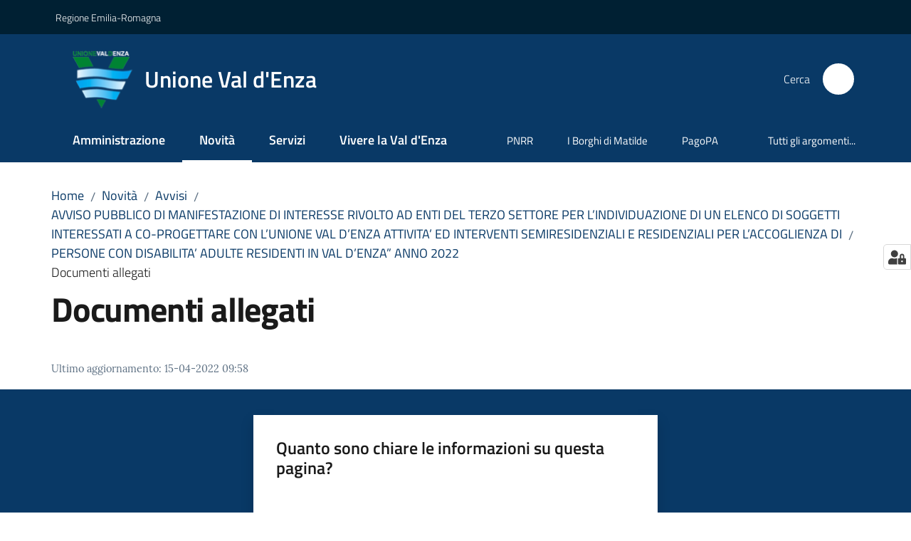

--- FILE ---
content_type: text/html; charset=utf-8
request_url: https://www.unionevaldenza.it/novita/avvisi/avviso-pubblico-di-manifestazione-di-interesse-rivolto-ad-enti-del-terzo-settore-per-l2019individuazione-di-un-elenco-di-soggetti-interessati-a-co-progettare-con-l2019unione-val-d2019enza-attivita2019-ed-interventi-semiresidenziali-e-residenziali-per/documenti-allegati
body_size: 100963
content:
<!doctype html>
              <html lang="it" data-reactroot=""><head><meta charSet="utf-8"/><title data-react-helmet="true">Documenti allegati - Unione Val d&#x27;Enza</title><meta data-react-helmet="true" name="description" content=""/><meta data-react-helmet="true" property="og:title" content="Documenti allegati"/><meta data-react-helmet="true" property="og:url" content="https://www.unionevaldenza.it/novita/avvisi/[base64]/documenti-allegati"/><meta data-react-helmet="true" name="twitter:card" content="summary_large_image"/><link data-react-helmet="true" rel="canonical" href="https://www.unionevaldenza.it/novita/avvisi/[base64]/documenti-allegati"/><link data-react-helmet="true" rel="icon" href="https://www.unionevaldenza.it/registry-images/@@images/site_favicon/favicon.ico"/><script data-react-helmet="true" type="application/ld+json">{"@context":"https://schema.org","@type":"BreadcrumbList","itemListElement":[{"@type":"ListItem","position":1,"name":"Novità","item":"https://www.unionevaldenza.it/novita"},{"@type":"ListItem","position":2,"name":"Avvisi","item":"https://www.unionevaldenza.it/novita/avvisi"},{"@type":"ListItem","position":3,"name":"AVVISO PUBBLICO DI MANIFESTAZIONE DI INTERESSE RIVOLTO AD ENTI DEL TERZO SETTORE PER L’INDIVIDUAZIONE DI UN ELENCO DI SOGGETTI INTERESSATI A CO-PROGETTARE CON L’UNIONE VAL D’ENZA ATTIVITA’ ED INTERVENTI SEMIRESIDENZIALI E RESIDENZIALI PER L’ACCOGLIENZA DI PERSONE CON DISABILITA’ ADULTE RESIDENTI IN VAL D’ENZA” ANNO 2022","item":"https://www.unionevaldenza.it/novita/avvisi/[base64]"},{"@type":"ListItem","position":4,"name":"Documenti allegati"}]}</script><script>window.env = {"RAZZLE_MATOMO_SITE_ID":"rypyxNZ3Qo","RAZZLE_MATOMO_URL":"https:\u002F\u002Fingestion.webanalytics.italia.it\u002F","RAZZLE_SENTRY_BACKEND_CONFIG":"{\"environment\":\"prod\",\"tags\":{\"razzle-env\":\"server\"}}","RAZZLE_SENTRY_FRONTEND_CONFIG":"{\"environment\":\"prod\",\"tags\":{\"razzle-env\":\"client\"}}","RAZZLE_SENTRY_RELEASE":"3.3.26","RAZZLE_SENTRY_DSN":"https:\u002F\u002Fa1a610b26bcc4a5f847c7ce9d8c20512@sentry.redturtle.it\u002F23","RAZZLE_INTERNAL_API_PATH":"http:\u002F\u002Funionevaldenza.local:8091","RAZZLE_PROXY_REWRITE_TARGET":"\u002FVirtualHostBase\u002Fhttps\u002Fwww.unionevaldenza.it:443\u002FPlone\u002F++api++\u002FVirtualHostRoot","RAZZLE_PUBLIC_URL":"https:\u002F\u002Fwww.unionevaldenza.it","RAZZLE_API_PATH":"https:\u002F\u002Fwww.unionevaldenza.it","RAZZLE_HONEYPOT_FIELD":"nome_secondario","RAZZLE_BIND_ADDRESS":"unionevaldenza.local","apiPath":"https:\u002F\u002Fwww.unionevaldenza.it","publicURL":"https:\u002F\u002Fwww.unionevaldenza.it"};</script><meta property="og:type" content="website"/><meta name="generator" content="Plone 6 - https://plone.org"/><meta name="viewport" content="width=device-width, initial-scale=1, shrink-to-fit=no"/><meta name="apple-mobile-web-app-capable" content="yes"/><link data-chunk="VoltoFeedbackView" rel="preload" as="style" href="/static/css/VoltoFeedbackView.bf6879a1.chunk.css"/><link data-chunk="client" rel="preload" as="style" href="/static/css/client.7f2525ce.css"/><link data-chunk="client" rel="preload" as="script" href="/static/js/runtime~client.ca31db57.js"/><link data-chunk="client" rel="preload" as="script" href="/static/js/client.67ac737d.js"/><link data-chunk="VoltoFeedbackView" rel="preload" as="script" href="/static/js/VoltoFeedbackView.1d12790c.chunk.js"/><link data-chunk="client" rel="stylesheet" href="/static/css/client.7f2525ce.css"/><link data-chunk="VoltoFeedbackView" rel="stylesheet" href="/static/css/VoltoFeedbackView.bf6879a1.chunk.css"/></head><body class="view-viewview contenttype-document section-novita section-avvisi [base64] section-documenti-allegati is-anonymous public-ui no-user-roles"><div role="navigation" aria-label="Toolbar" id="toolbar"></div><div id="main"><div class="public-ui"><div class="skiplinks" role="complementary" aria-label="Punti di riferimento"><a class="visually-hidden visually-hidden-focusable" href="#view">Vai al contenuto</a><a class="visually-hidden visually-hidden-focusable" href="#navigation">Vai alla navigazione</a><a class="visually-hidden visually-hidden-focusable" href="#footer">Vai al footer</a></div></div><div class="public-ui"><header><div class="it-header-wrapper"><div class="it-header-slim-wrapper" role="navigation" aria-label="Link utili"><div class="container"><div class="row"><div class="col"><div class="it-header-slim-wrapper-content"><a href="https://www.regione.emilia-romagna.it/" target="_blank" rel="noopener noreferrer" class="d-lg-block navbar-brand">Regione Emilia-Romagna</a><div class="it-header-slim-right-zone header-slim-right-zone"></div></div></div></div></div></div><div class="it-nav-wrapper"><div class="it-header-center-wrapper"><div class="container"><div class="row"><div class="col"><div class="it-header-center-content-wrapper"><div class="it-brand-wrapper ps-4"><a title="Home page" href="/"><img src="https://www.unionevaldenza.it/registry-images/@@images/site_logo/Logo.png" width="84.96385542168674" height="82" alt="Logo" class="icon"/><div class="it-brand-text"><div class="it-brand-title">Unione Val d&#x27;Enza</div></div></a></div><div class="it-right-zone"><div class="it-search-wrapper" role="search" aria-label="Cerca nel sito"><span class="d-none d-md-block">Cerca</span><a class="search-link rounded-icon" aria-label="Cerca" href="/search" role="button"><span style="width:24px;height:24px;background-color:transparent" class="icon"></span></a></div></div></div></div></div></div></div><div class="it-header-navbar-wrapper"><div class="container"><div class="row"><div class="col"><nav id="navigation" aria-label="Menu principale" class="navbar has-megamenu navbar navbar-expand-lg"><div class="container-fluid"><button aria-label="Apri il menu" aria-controls="it-navigation-collapse" aria-expanded="false" type="button" href="#" class="custom-navbar-toggler navbar-toggler"><span style="width:24px;height:24px;background-color:transparent" class="icon"></span></button><div style="display:none" id="it-navigation-collapse" class="navbar-collapsable collapse navbar-collapsable"><div class="overlay" style="display:none"></div><div data-focus-guard="true" tabindex="-1" style="width:1px;height:0px;padding:0;overflow:hidden;position:fixed;top:1px;left:1px"></div><div data-focus-lock-disabled="disabled"><div class="menu-wrapper"><div class="it-brand-wrapper" role="navigation"><a href="/"><img src="https://www.unionevaldenza.it/registry-images/@@images/site_logo/Logo.png" width="84.96385542168674" height="82" alt="Logo" class="icon"/><div class="it-brand-text"><div class="it-brand-title">Unione Val d&#x27;Enza</div></div></a></div><ul data-element="main-navigation" role="menubar" aria-label="Menu principale" class="navbar-nav"><li role="none" class="nav-item"><a class="nav-link" data-element="management" role="menuitem" aria-label="Amministrazione" href="/amministrazione"><span>Amministrazione</span></a></li><li role="none" class="nav-item active"><a class="focus--mouse nav-link active" data-element="news" role="menuitem" aria-label="Novità" href="/novita"><span>Novità</span><span class="visually-hidden">Menu selezionato</span></a></li><li role="none" class="nav-item"><a class="nav-link" data-element="all-services" role="menuitem" aria-label="Servizi" href="/servizi"><span>Servizi</span></a></li><li role="none" class="nav-item"><a class="nav-link" data-element="live" role="menuitem" aria-label="Vivere la Val d&#x27;Enza" href="/vivere-la-val-denza"><span>Vivere la Val d'Enza</span></a></li></ul><ul role="menubar" class="navbar-secondary navbar-nav"><li role="none" class="nav-item"><a class="megamenu nav-link" role="menuitem" href="/argomenti/pnrr"><span class="">PNRR</span></a></li><li role="none" class="nav-item"><a class="megamenu nav-link" role="menuitem" href="/iborghidimatilde"><span class="">I Borghi di Matilde</span></a></li><li role="none" class="nav-item"><a href="http://portale-unionevaldenza.entranext.it/home" title="Si apre in una nuova scheda" target="_blank" rel="noopener noreferrer" class="megamenu nav-link with-external-link-icon" role="menuitem"><span class="">PagoPA</span><span style="width:1rem;height:1rem;background-color:transparent" class="icon ms-1 align-sub external-link icon-xs xs"></span></a></li><li role="none" class="nav-item"><a class="megamenu nav-link" data-element="all-topics" role="menuitem" href="/argomenti"><span class="">Tutti gli argomenti...</span></a></li></ul></div><div class="close-div" style="display:none"><button class="btn close-menu" type="button" title="Chiudi menu"><span style="width:24px;height:24px;background-color:transparent" class="icon icon-white"></span></button></div></div><div data-focus-guard="true" tabindex="-1" style="width:1px;height:0px;padding:0;overflow:hidden;position:fixed;top:1px;left:1px"></div></div></div></nav></div></div></div></div></div></div></header></div><div id="portal-header-image"></div><div class="public-ui"><section id="briciole" class="container px-4 mt-4"><div class=""><div class="row"><div class="col"><nav class="breadcrumb-container" aria-label="Percorso di navigazione"><ol class="breadcrumb" data-element="breadcrumb"><li class="breadcrumb-item"><a href="/">Home</a><span class="separator">/</span></li><li class="breadcrumb-item"><a href="/novita">Novità</a><span class="separator">/</span></li><li class="breadcrumb-item"><a href="/novita/avvisi">Avvisi</a><span class="separator">/</span></li><li class="breadcrumb-item"><a href="/novita/avvisi/[base64]">AVVISO PUBBLICO DI MANIFESTAZIONE DI INTERESSE RIVOLTO AD ENTI DEL TERZO SETTORE PER L’INDIVIDUAZIONE DI UN ELENCO DI SOGGETTI INTERESSATI A CO-PROGETTARE CON L’UNIONE VAL D’ENZA ATTIVITA’ ED INTERVENTI SEMIRESIDENZIALI E RESIDENZIALI PER L’ACCOGLIENZA DI PERSONE CON DISABILITA’ ADULTE RESIDENTI IN VAL D’ENZA” ANNO 2022</a><span class="separator">/</span></li><li class="breadcrumb-item"><span>Documenti allegati</span></li></ol></nav></div></div></div></section></div><div class="ui basic segment content-area"><main><div id="view"><div id="page-document" class="ui container px-4"><div class="PageHeaderWrapper mb-4"><div class="row"><div class="title-description-wrapper col-lg-12"><h1 class="mb-3" data-element="page-name">Documenti allegati</h1><p class="description"></p></div></div></div><article id="metadata" class="bottom-metadata"><span class="font-serif mb-0 mt-4">Ultimo aggiornamento<!-- -->:</span> <!-- -->15-04-2022 09:58</article></div></div></main></div><div class="public-ui" id="customer-satisfaction-form"><section class="bg-primary customer-satisfaction"><div class="container"><div class="d-flex justify-content-center bg-primary row"><div class="col-12 col-lg-6 col"><div class="feedback-form" role="form" aria-label="Modulo di soddisfazione"><div class="card-wrapper"><div data-element="feedback" class="shadow card-wrapper py-4 px-4 card"><h2 id="vf-radiogroup-label" class="title-medium-2-semi-bold mb-0" data-element="feedback-title">Quanto sono chiare le informazioni su questa pagina?</h2><div class="rating-container mb-0"><fieldset aria-controls="vf-more-negative" class="rating rating-label mb-3"><legend class="visually-hidden">Valuta da 1 a 5 stelle</legend><input type="radio" id="star1b" name="satisfaction" value="1" class="volto-feedback-rating mb-0" data-element="feedback-rate-1" aria-label="Valuta 1 stelle su 5"/><label for="star1b" class="form-label"><svg xmlns="http://www.w3.org/2000/svg" viewBox="0 0 24 24" class="icon rating-star icon-sm" role="img"><path fill="none" d="M0 0h24v24H0z"></path></svg></label><input type="radio" id="star2b" name="satisfaction" value="2" class="volto-feedback-rating mb-0" data-element="feedback-rate-2" aria-label="Valuta 2 stelle su 5"/><label for="star2b" class="form-label"><svg xmlns="http://www.w3.org/2000/svg" viewBox="0 0 24 24" class="icon rating-star icon-sm" role="img"><path fill="none" d="M0 0h24v24H0z"></path></svg></label><input type="radio" id="star3b" name="satisfaction" value="3" class="volto-feedback-rating mb-0" data-element="feedback-rate-3" aria-label="Valuta 3 stelle su 5"/><label for="star3b" class="form-label"><svg xmlns="http://www.w3.org/2000/svg" viewBox="0 0 24 24" class="icon rating-star icon-sm" role="img"><path fill="none" d="M0 0h24v24H0z"></path></svg></label><input type="radio" id="star4b" name="satisfaction" value="4" class="volto-feedback-rating mb-0" data-element="feedback-rate-4" aria-label="Valuta 4 stelle su 5"/><label for="star4b" class="form-label"><svg xmlns="http://www.w3.org/2000/svg" viewBox="0 0 24 24" class="icon rating-star icon-sm" role="img"><path fill="none" d="M0 0h24v24H0z"></path></svg></label><input type="radio" id="star5b" name="satisfaction" value="5" class="volto-feedback-rating mb-0" data-element="feedback-rate-5" aria-label="Valuta 5 stelle su 5"/><label for="star5b" class="form-label"><svg xmlns="http://www.w3.org/2000/svg" viewBox="0 0 24 24" class="icon rating-star icon-sm" role="img"><path fill="none" d="M0 0h24v24H0z"></path></svg></label></fieldset></div><fieldset id="vf-more-positive" class="answers-step" data-step="0" aria-expanded="false" aria-hidden="true" data-element="feedback-rating-positive"><div class="answers-header"><legend>Quali sono stati gli aspetti che hai preferito?</legend><span>1/2</span></div><form class="answers-form"></form></fieldset><fieldset id="vf-more-negative" class="answers-step" data-step="0" aria-expanded="false" aria-hidden="true" data-element="feedback-rating-negative"><div class="answers-header"><legend>Dove hai incontrato le maggiori difficoltà?</legend><span>1/2</span></div><form class="answers-form"></form></fieldset><fieldset class="comments-step d-none" data-step="0" aria-expanded="false" aria-hidden="true"><div class="comments-header"><legend>Vuoi aggiungere altri dettagli?</legend><span>1/2</span></div><div class="comment w-100"><form class=""><div class="mb-3"><div class="mt-1 form-group"><textarea rows="3" tabindex="0" aria-invalid="false" data-element="feedback-input-text" autoComplete="off" aria-describedby="commentDescription" id="comment" class="mt-1" placeholder="Dacci il tuo parere per aiutarci a migliorare la qualità del sito"></textarea><label for="comment" class="active">Dettaglio</label><small id="commentDescription" class="form-text">Inserire massimo 200 caratteri</small></div></div></form></div></fieldset><div class="hpt_widget"><input type="text" name="nome_secondario" aria-label="nome_secondario"/></div><div class="form-step-actions flex-nowrap w100 justify-content-center button-shadow d-none" aria-hidden="true"><button type="button" class="me-4 fw-bold btn btn-outline-primary disabled" aria-disabled="true">Indietro</button><button type="button" aria-disabled="true" class="fw-bold btn btn-primary disabled">Avanti</button></div></div></div></div></div></div></div></section></div><footer class="it-footer" id="footer"><div class="it-footer-main"><div class="container"><section><div class="clearfix row"><div class="col-sm-12"><div class="it-brand-wrapper"><img src="/static/media/logo-eu-inverted.16e7a266.svg" width="167" height="41" alt="Finanziato dall&#x27;Unione Europea - Next Generation EU" loading="lazy" decoding="async" class="nextGenerationEULogo"/><a href="/"><img src="https://www.unionevaldenza.it/registry-images/@@images/site_logo_footer/Logo.png" width="86" height="83" alt="Logo" class="icon"/><div class="it-brand-text"><div class="h2">Unione Val d&#x27;Enza</div></div></a></div></div></div></section><section><div class="row"><div class="pb-4 col-sm-6 col-md-3 col-lg-3"><h4><span style="width:1.25rem;height:1.25rem;background-color:transparent" class="icon me-2 icon-white icon-sm sm"></span><a title="Vai alla pagina: Amministrazione" class="underlined" href="/amministrazione">Amministrazione</a></h4><div class="link-list-wrapper"><ul class="footer-list clearfix link-list"><li><a title="Vai alla pagina: Organi di governo" class="list-item" href="/amministrazione/organi-di-governo">Organi di governo</a></li><li><a title="Vai alla pagina: Aree amministrative" class="list-item" href="/amministrazione/aree-amministrative">Aree amministrative</a></li><li><a title="Vai alla pagina: Uffici" class="list-item" href="/amministrazione/uffici">Uffici</a></li><li><a title="Vai alla pagina: Enti e fondazioni" class="list-item" href="/amministrazione/enti-e-fondazioni">Enti e fondazioni</a></li><li><a title="Vai alla pagina: Politici" class="list-item" href="/amministrazione/politici">Politici</a></li><li><a title="Vai alla pagina: Personale Amministrativo" class="list-item" href="/amministrazione/personale-amministrativo">Personale Amministrativo</a></li><li><a title="Vai alla pagina: Documenti e dati" class="list-item" href="/amministrazione/documenti-e-dati">Documenti e dati</a></li><li><a title="Vai alla pagina: Funzioni dell&#x27;Unione" class="list-item" href="/amministrazione/unione-dei-comuni">Funzioni dell&#x27;Unione</a></li></ul></div></div><div class="pb-4 col-sm-6 col-md-3 col-lg-3"><h4><span style="width:1.25rem;height:1.25rem;background-color:transparent" class="icon me-2 icon-white icon-sm sm"></span><a title="Vai alla pagina: Servizi" class="underlined" href="/servizi">Servizi</a></h4><div class="link-list-wrapper"><ul class="footer-list clearfix link-list"><li><a title="Vai alla pagina: Educazione e formazione" class="list-item" href="/servizi/scuola-e-istruzione">Educazione e formazione</a></li><li><a title="Vai alla pagina: Salute, benessere e assistenza" class="list-item" href="/servizi/salute-benessere-e-assistenza">Salute, benessere e assistenza</a></li><li><a title="Vai alla pagina: Vita lavorativa" class="list-item" href="/servizi/vita-lavorativa">Vita lavorativa</a></li><li><a title="Vai alla pagina: Mobilità e trasporti" class="list-item" href="/servizi/mobilita-e-trasporti">Mobilità e trasporti</a></li><li><a title="Vai alla pagina: Catasto e urbanistica" class="list-item" href="/servizi/catasto-e-urbanistica">Catasto e urbanistica</a></li><li><a title="Vai alla pagina: Anagrafe e stato civile" class="list-item" href="/servizi/anagrafe-e-stato-civile">Anagrafe e stato civile</a></li><li><a title="Vai alla pagina: Turismo" class="list-item" href="/servizi/turismo">Turismo</a></li><li><a title="Vai alla pagina: Giustizia e sicurezza pubblica" class="list-item" href="/servizi/giustizia-e-sicurezza-pubblica">Giustizia e sicurezza pubblica</a></li><li><a title="Vai alla pagina: Tributi, finanze e contravvenzioni" class="list-item" href="/servizi/tributi-finanze-e-contravvenzioni">Tributi, finanze e contravvenzioni</a></li><li><a title="Vai alla pagina: Cultura e tempo libero" class="list-item" href="/servizi/cultura-e-tempo-libero">Cultura e tempo libero</a></li><li><a title="Vai alla pagina: Ambiente" class="list-item" href="/servizi/ambiente">Ambiente</a></li><li><a title="Vai alla pagina: Imprese e commercio" class="list-item" href="/servizi/imprese-e-commercio">Imprese e commercio</a></li><li><a title="Vai alla pagina: Autorizzazioni" class="list-item" href="/servizi/autorizzazioni">Autorizzazioni</a></li><li><a title="Vai alla pagina: Appalti pubblici" class="list-item" href="/servizi/appalti-pubblici">Appalti pubblici</a></li><li><a title="Vai alla pagina: Agricoltura e pesca" class="list-item" href="/servizi/agricoltura-e-pesca">Agricoltura e pesca</a></li><li><a title="Vai alla pagina: Famiglia" class="list-item" href="/servizi/famiglia">Famiglia</a></li><li><a title="Vai alla pagina: Polizia Locale e Protezione civile" class="list-item" href="/servizi/polizia-locale-e-protezione-civile">Polizia Locale e Protezione civile</a></li><li><a title="Vai alla pagina: Altri servizi" class="list-item" href="/servizi/altri-servizi">Altri servizi</a></li></ul></div></div><div class="pb-4 col-sm-6 col-md-3 col-lg-3"><h4><span style="width:1.25rem;height:1.25rem;background-color:transparent" class="icon me-2 icon-white icon-sm sm"></span><a title="Vai alla pagina: Novità" class="underlined" href="/novita">Novità</a></h4><div class="link-list-wrapper"><ul class="footer-list clearfix link-list"><li><a title="Vai alla pagina: Notizie" class="list-item" href="/novita/notizie">Notizie</a></li><li><a title="Vai alla pagina: Comunicati stampa" class="list-item" href="/novita/comunicato-stampa">Comunicati stampa</a></li><li><a title="Vai alla pagina: Avvisi" class="list-item" href="/novita/avvisi">Avvisi</a></li></ul></div></div><div class="pb-4 col-sm-6 col-md-3 col-lg-3"><h4><a title="Vai alla pagina: Vivere la Val d&#x27;Enza" class="underlined" href="/vivere-la-val-denza">Vivere la Val d&#x27;Enza</a></h4><div class="link-list-wrapper"><ul class="footer-list clearfix link-list"><li><a title="Vai alla pagina: Eventi" class="list-item" href="/vivere-la-val-denza/eventi">Eventi</a></li><li><a title="Vai alla pagina: Luoghi" class="list-item" href="/vivere-la-val-denza/luoghi">Luoghi</a></li><li><a title="Vai alla pagina: Territorio" class="list-item" href="/vivere-la-val-denza/territorio">Territorio</a></li><li><a title="Vai alla pagina: Storia, cultura e paesaggio" class="list-item" href="/vivere-la-val-denza/storia-cultura-e-paesaggio">Storia, cultura e paesaggio</a></li></ul></div></div><div class="pb-4 col-sm-6 col-md-3 col-lg-3"><h4><a title="Vai alla pagina: URP" class="underlined" href="/urp">URP</a></h4><div class="link-list-wrapper"><ul class="footer-list clearfix link-list"></ul></div></div></div></section><section class="py-4"><div class="row"><div class="pb-2 col-md-3 col-lg-3"><p class="h4">CONTATTI</p><div><p><strong>UNIONE VAL D&#x27;ENZA</strong></p><p><em>Sede Legale:</em> Via Don Pasquino Borghi, 12<br/>42027 Montecchio Emilia (RE)  </p><p><em>Sede amministrativa:</em> Via XXIV Maggio, 47<br/>42021 Loc. Barco – Bibbiano (RE) (1° piano)</p><p>Tel. <a href="tel:0522243711" title="opensInNewTab" rel="noopener noreferrer">0522/243711<span style="width:1rem;height:1rem;background-color:transparent" class="icon ms-1 align-sub external-link icon-xs xs"></span></a><br/>PEC: <a href="mailto:segreteria.unionevaldenza@pec.it" title="opensInNewTab" rel="noopener noreferrer"><strong>segreteria.unionevaldenza@pec.it</strong><span style="width:1rem;height:1rem;background-color:transparent" class="icon ms-1 align-sub external-link icon-xs xs"></span></a></p><p>Codice fiscale: 91144560355</p></div></div><div class="pb-2 col-md-3 col-lg-3"><p class="h4"></p><div><ul keys="3b1ro,6mk5n,3jkf9,6t2dt" depth="0"><li><a data-element="faq" href="/leggi-le-faq">Leggi le FAQ</a></li><li><a data-element="appointment-booking" href="/servizi/prenota-appuntamento">Prenotazione appuntamento</a></li><li><a data-element="report-inefficiency" href="/segnalazione-disservizio">Segnalazione disservizio</a></li><li><a href="/richiesta-dassistenza">Richiesta d&#x27;assistenza</a></li></ul></div></div><div class="pb-2 col-md-3 col-lg-3"><p class="h4"></p><div><ul><li><a href="/amministrazione-trasparente">Amministrazione trasparente</a></li><li><a data-element="privacy-policy-link" href="/amministrazione/documenti-e-dati/documenti-funzionamento-interno/privacy">Informativa privacy</a></li><li><a href="/note-legali">Note legali</a></li><li><a href="https://form.agid.gov.it/view/4a7aa460-9527-11f0-86a2-afe8b8380faa" title="Apre in un nuovo tab" target="_blank" rel="noopener noreferrer" class="with-external-link-icon" data-element="accessibility-link">Dichiarazione di accessibilità<span style="width:1rem;height:1rem;background-color:transparent" class="icon ms-1 align-sub external-link icon-xs xs"></span></a> </li></ul></div></div><div class="pb-2 col-md-3 col-lg-3"><p class="h4">SEGUICI SU</p><div><p><br/></p></div></div></div></section></div></div><div class="it-footer-small-prints clearfix"><div class="container"><ul class="it-footer-small-prints-list list-inline mb-0 d-flex flex-column flex-md-row"><li class="list-inline-item"><a href="/sitemap">Mappa del sito</a></li><li class="list-inline-item"><a href="/accessibilita">Accessibilità</a></li><li class="list-inline-item"><a href="https://www.io-comune.it/" title="Si apre in una nuova scheda" target="_blank" rel="noopener noreferrer" class="with-external-link-icon">Credits<span style="width:1rem;height:1rem;background-color:transparent" class="icon ms-1 align-sub external-link icon-xs xs"></span></a></li><li class="list-inline-item"><button class="footer-gdpr-privacy-show-banner">Impostazioni cookie</button></li></ul></div></div></footer><div class="Toastify"></div><button class="gdpr-privacy-show-banner" title="Mostra impostazioni cookies"><img src="/static/media/user-lock-solid.6f1c7bdf.svg" alt="Mostra impostazioni cookies"/></button></div><div role="complementary" aria-label="Sidebar" id="sidebar"></div><script charSet="UTF-8">window.__data={"router":{"location":{"pathname":"\u002Fnovita\u002Favvisi\[base64]\u002Fdocumenti-allegati","search":"","hash":"","state":undefined,"key":"7gqq4j","query":{}},"action":"POP"},"intl":{"defaultLocale":"en","locale":"it","messages":{"\u003Cp\u003EAdd some HTML here\u003C\u002Fp\u003E":"\u003Cp\u003EAggiungi dell'HTML qui\u003C\u002Fp\u003E","Account Registration Completed":"Registrazione account completata","Account activation completed":"Attivazione account completata","Action":"Azione","Action changed":"L'azione è stata modificata","Action: ":"Azione: ","Actions":"Azioni","Activate and deactivate":"Questa è la sezione per la configurazione dei prodotti aggiuntivi, puoi attivare e disattivare i prodotti aggiuntivi attraverso la seguente lista.","Active":"Attiva","Active content rules in this Page":"Regole di contenuto attive in questa Pagina","Add":"Aggiungi","Add (object list)":"Aggiungi","Add Addons":"Per fare in modo che un prodotto aggiuntivo venga visualizzato qui aggiungilo nella configurazione del buildout, esegui il buildout e riavvia il server. Per maggiori informazioni vedi","Add Content":"Aggiungi un contenuto","Add Content Rule":"Aggiungi una regola di contenuto","Add Rule":"Aggiungi una regola","Add Translation…":"Aggiungi traduzione…","Add User":"Aggiungi un utente","Add a description…":"Aggiungi una descrizione…","Add a new alternative url":"Aggiungi un nuovo url alternativo","Add action":"Aggiungi un'azione","Add block":"Aggiungi blocco","Add block in position {index}":"Aggiungi un blocco alla posizione {index}","Add block…":"Aggiungi un blocco…","Add condition":"Aggiungi una condizione","Add content rule":"Aggiungi una regola di contenuto","Add criteria":"Aggiungi un criterio","Add date":"Aggiungi una data","Add element to container":"Aggiungi un elemento al container","Add field":"Aggiungi campo","Add fieldset":"Aggiungi un nuovo insieme di campi","Add group":"Aggiungi un gruppo","Add new content type":"Aggiungi un nuovo tipo di contenuto","Add new group":"Aggiungi un nuovo gruppo","Add new user":"Aggiungi nuovo utente","Add to Groups":"Aggiungi ai gruppi","Add users to group":"Aggiungi gli utenti al gruppo","Add vocabulary term":"Aggiungi termine","Add {type}":"Aggiungi {type}","Add-Ons":"Prodotti aggiuntivi","Add-ons":"Prodotti aggiuntivi","Add-ons Settings":"Impostazioni prodotti aggiuntivi","Added":"Aggiunta","Additional date":"Data aggiuntiva","Addon could not be installed":"Non è stato possibile installare l'addon","Addon could not be uninstalled":"Non è stato possibile disinstallare l'addon","Addon could not be upgraded":"Non è stato possibile aggiornare l'addon","Addon installed succesfuly":"L'addon è stato installato correttamente","Addon uninstalled succesfuly":"L'addon è stato disinstallato correttamente","Addon upgraded succesfuly":"L'addon è stato aggiornato correttamente","Advanced facet?":"Filtri avanzati?","Advanced facets are initially hidden and displayed on demand":"I filtri avanzati sono inizialmente nascosti e vengono visualizzati su richiesta ","Album view":"Vista album","Alias":"Alias","Alias has been added":"L'alias è stato aggiunto","Alignment":"Allineamento","All":"Tutti","All content":"Tutti i contenuti","All existing alternative urls for this site":"Tutti gli url alternativi per questo sito","Alphabetically":"Alfabetico","Alt text":"Testo alternativo","Alt text hint":"Lascia vuoto se l'immagine è decorativa.","Alt text hint link text":"Descrivi lo scopo dell'immagine.","Alternative url path (Required)":"Percorso url alternativo (Obbligatorio)","Alternative url path must start with a slash.":"Il percorso url alternativo comincia con uno slash ","Alternative url path → target url path (date and time of creation, manually created yes\u002Fno)":"Percorso url alternativo → percorso url di destinazione (data e ora di creazione, creata manualmente sì\u002Fno)","Applied to subfolders":"Applicato alle sottocartelle","Applies to subfolders?":"Applicare alle sottocartelle?","Apply to subfolders":"Applica a sottocartelle","Apply working copy":"Applica la copia di lavoro","Are you sure you want to delete this field?":"Sicuro di voler eliminare questo campo?","Are you sure you want to delete this fieldset including all fields?":"Sicuro di voler eliminare questo insieme di campi compresi tutti i campi contenuti?","Ascending":"Crescente","Assign the {role} role to {entry}":"Assegnare il ruolo di {role} a {entry}","Assignments":"Assegnazione","Available":"Disponibile","Available content rules:":"Regole di contenuto disponibili:","Back":"Indietro","Base":"Base","Base search query":"Ricerca iniziale","Block":"Blocco","Both email address and password are case sensitive, check that caps lock is not enabled.":"E-mail e password distinguono entrambi le maiuscole dalle minuscole, verifica di non avere il Blocco maiuscole attivato.","Breadcrumbs":"Briciole di pane","Broken relations":"Relazioni corrotte","Browse":"Sfoglia","Browse the site, drop an image, or type a URL":"Cerca nel sito, trascina un'immagine, o inserisci un URL","Browse the site, drop an image, or type an URL":"Sfoglia i contenuti, rilascia un'immagine o digita un URL","By default, permissions from the container of this item are inherited. If you disable this, only the explicitly defined sharing permissions will be valid. In the overview, the symbol {inherited} indicates an inherited value. Similarly, the symbol {global} indicates a global role, which is managed by the site administrator.":"Di norma, i permessi di questo elemento vengono ereditati dal contenitore. Se disabiliti questa opzione, verranno considerati solo i permessi di condivisione definiti esplicitamente. Nel sommario, il simbolo {inherited} indica una impostazione ereditata. Analogamente, il simbolo {global} indica un ruolo globale, che è gestito dall'amministratore del sito","Cache Name":"Nome della cache","Can not edit Layout for \u003Cstrong\u003E{type}\u003C\u002Fstrong\u003E content-type as it doesn't have support for \u003Cstrong\u003EVolto Blocks\u003C\u002Fstrong\u003E enabled":"Non è possibile modificare il Layout per il tipo \u003Cstrong\u003E{type}\u003C\u002Fstrong\u003E poichè non ha abilitato il supporto per i \u003Cstrong\u003Eblocchi\u003C\u002Fstrong\u003E","Can not edit Layout for \u003Cstrong\u003E{type}\u003C\u002Fstrong\u003E content-type as the \u003Cstrong\u003EBlocks behavior\u003C\u002Fstrong\u003E is enabled and \u003Cstrong\u003Eread-only\u003C\u002Fstrong\u003E":"Non è possibile modificare il Layout per il tipo \u003Cstrong\u003E{type}\u003C\u002Fstrong\u003E poichè il \u003Cstrong\u003EBlocks behavior\u003C\u002Fstrong\u003E è abilitato ma in \u003Cstrong\u003Esola lettura\u003C\u002Fstrong\u003E","Cancel":"Annulla","Cell":"Cella","Center":"Centrato","Change Note":"Cambia Nota","Change Password":"Cambia Password","Change State":"Cambia Stato","Change workflow state recursively":"Cambia stato di workflow ricorsivamente","Changes applied.":"Modifiche applicate.","Changes saved":"Modifiche salvate","Changes saved.":"Modifiche salvate.","Checkbox":"Checkbox","Choices":"Scelte","Choose Image":"Seleziona un'immagine","Choose Target":"Seleziona la destinazione","Choose a file":"Scegli un file","Clear":"Annulla","Clear filters":"Azzera filtri","Clear search":"Cancella ricerca","Click to download full sized image":"Clicca per scaricare l'immagine in dimensione originale","Close":"Chiudi","Close menu":"Chiudi menu","Code":"Codice","Collapse item":"Collassa elemento","Collection":"Collezione","Color":"Colore","Comment":"Commento","Commenter":"Autore","Comments":"Commenti","Compare":"Confronta","Condition changed":"La condizione è stata modificata","Condition: ":"Condizione: ","Configuration Versions":"Versioni di configurazione","Configure Content Rule":"Configura la regola di contenuto","Configure Content Rule: {title}":"Configura la regola di contenuto: {title}","Configure content rule":"Configura la regola di contenuto","Confirm password":"Conferma password","Connection refused":"Connessione rifiutata","Contact form":"Form di contatto","Contained items":"Elementi contenuti","Container settings":"Impostazioni del container","Content":"Contenuto","Content Rule":"Regola di contenuto","Content Rules":"Regole di contenuto","Content rules for {title}":"Regole di contenuto per {titolo}","Content rules from parent folders":"Regole di contenuto da cartelle padre","Content that links to or references {title}":"Contenuto collegato a {title}","Content type created":"Il tipo di contenuto è stato creato","Content type deleted":"Il tipo di contenuto è stato eliminato","Contents":"Contenuti","Controls":"Controlli","Copy":"Copia","Copy blocks":"Copia blocchi","Copyright":"Copyright","Copyright statement or other rights information on this item.":"Informazioni sul copyright o su altri diritti dell'elemento.","Create or delete relations to target":"Crea o elimina relazioni con la destinazione","Create working copy":"Crea copia di lavoro","Created by {creator} on {date}":"Creato da {creator} il {date}","Created on":"Creato il","Creator":"Autore","Creators":"Autori","Criteria":"Criteri","Current active configuration":"Configurazione attiva corrente","Current filters applied":"Filtri attualmente applicati","Current password":"Password corrente","Cut":"Taglia","Cut blocks":"Taglia blocchi","Daily":"Giornaliera","Database":"Database","Database Information":"Informazioni sul database","Database Location":"Posizione del database","Database Size":"Dimensione del database","Database main":"Database principale","Date":"Data","Date (newest first)":"Data (prima i più recenti)","Default":"Default","Default view":"Vista default","Delete":"Elimina","Delete Group":"Elimina gruppo","Delete Type":"Rimuovi tipo di contenuto","Delete User":"Elimina utente","Delete action":"Cancella azione","Delete blocks":"Elimina blocchi","Delete col":"Elimina colonna","Delete condition":"Cancella condizione","Delete row":"Elimina riga","Delete selected items?":"Vuoi eliminare gli elementi selezionati?","Delete this item?":"Vuoi eliminare questo elemento?","Deleted":"Cancellato","Deleting this item breaks {brokenReferences} {variation}.":"Eliminando questo elemento si romperanno {brokenReferences} {variation}.","Depth":"Profondità di ricerca","Descending":"Decrescente","Description":"Descrizione","Diff":"Diff","Difference between revision {one} and {two} of {title}":"Differenze tra la revisione {one} e {two} di {title}","Disable":"Disabilita","Disable apply to subfolders":"Disabilita regole di contenuto nelle sottocartelle","Disabled":"Disabilitato","Disabled apply to subfolders":"Regole di contenuto disabilitate per le sottocartelle","Distributed under the {license}.":"Distribuito sotto {license}","Divide each row into separate cells":"Mostra i margini delle colonne","Do you really want to delete the group {groupname}?":"Vuoi veramente eliminare il gruppo {groupname}?","Do you really want to delete the type {typename}?":"Vuoi veramente eliminare il tipo di contenuto {typename}?","Do you really want to delete the user {username}?":"Vuoi veramente eliminare l'utente {username}?","Do you really want to delete this item?":"Vuoi veramente eliminare questo elemento?","Document":"Pagina","Document view":"Vista pagina","Download Event":"Scarica l'evento","Drag and drop files from your computer onto this area or click the “Browse” button.":"Trascina in quest'area i file dal tuo computer o clicca su “Sfoglia”.","Drop file here to replace the existing file":"Trascina il file qui per sostituire il file esistente","Drop file here to upload a new file":"Trascina il file qui per caricare un nuovo file","Drop files here ...":"Trascina i file qui","Dry run selected, transaction aborted.":"Prova a vuoto selezionata, transazione annullata","E-mail":"E-mail","E-mail addresses do not match.":"Gli indirizzi e-mail non corrispondono","Edit":"Modifica","Edit Rule":"Modifica regola","Edit comment":"Modifica commento","Edit field":"Modifica campo","Edit fieldset":"Modifica insieme di campi","Edit recurrence":"Modifica le regole","Edit values":"Modifica i valori","Edit {title}":"Modifica {title}","Email":"Email","Email sent":"Email inviata","Embed code error, please follow the instructions and try again.":"Errore del codice incorporato, per favore segui le istruzioni e riprova.","Empty object list":"Lista di oggetti vuota","Enable":"Abilita","Enable editable Blocks":"Abilita i blocchi editabili","Enabled":"Abilitato","Enabled here?":"Abilitato qui?","Enabled?":"Abilitato?","End Date":"Data di fine","Enter URL or select an item":"Inserisci un URL o seleziona un elemento","Enter a username above to search or click 'Show All'":"Inserisci uno username da ricercare, oppure clicca su 'Vedi tutto'","Enter an email address. This will be your login name. We respect your privacy, and will not give the address away to any third parties or expose it anywhere.":"Inserisci un indirizzo e-mail. Esso sarà il tuo nome utente. Rispettiamo la tua privacy: non daremo l'indirizzo a terzi, né verrà esposto nel portale.","Enter full name, e.g. John Smith.":"Inserisci il tuo nome completo, ad esempio Mario Rossi.","Enter map Embed Code":"Inserisci il codice di incorporamento della mappa","Enter the absolute path of the target. The path must start with '\u002F'. Target must exist or be an existing alternative url path to the target.":"Inserisci il path assoluto per la destinazione. Il path deve iniziare con '\u002F'. La destinazione deve già esistere o essere un url alternativo per la destinazione.","Enter the absolute path where the alternative url should exist. The path must start with '\u002F'. Only urls that result in a 404 not found page will result in a redirect occurring.":"Inserisci un path per generare un URL alternativo per questo contenuto. Il path deve iniziare con '\u002F'. Non si possono usare come alternativi path già esistenti nel sito.","Enter your current password.":"Inserisci la tua password attuale.","Enter your email for verification.":"Inserisci la tua email per la verifica.","Enter your new password. Minimum 8 characters.":"Inserisci la tua nuova password. Minimo 8 caratteri.","Enter your username for verification.":"Inserisci il tuo username per la verifica.","Entries":"Entità da inserire","Error":"Errore","ErrorHeader":"Errore","Event":"Evento","Event listing":"Elenco eventi","Event view":"Vista evento","Exclude from navigation":"Escludi dalla navigazione","Exclude this occurence":"Escludi questa data","Excluded from navigation":"Escluso dalla navigazione","Existing alternative urls for this item":"Url alternativi esistenti per questo elemento","Expand sidebar":"Espandi la sidebar","Expiration Date":"Data di scadenza","Expiration date":"Data di scadenza","Expired":"Scaduto","External URL":"URL esterno","Facet":"Filtro","Facet widget":"Widget dei filtri","Facets":"Filtri","Facets on left side":"Filtri nel lato sinistro","Facets on right side":"Filtri nel lato destro","Facets on top":"Filtri in alto","Failed To Undo Transactions":"Non è stato possibile annullare le transazioni","Field":"Campo","File":"File","File size":"Dimensione del file","File view":"Vista file","Filename":"Nome del file","Filter":"Filtra","Filter Rules:":"Regole di filtro:","Filter by prefix":"Filtra per prefisso","Filter users by groups":"Filtra gli utenti per gruppi","Filter…":"Filtra…","First":"Primo","Fix relations":"Correggi relazioni","Fixed width table cells":"Celle della tabella a larghezza fissata","Fold":"Chiudi","Folder":"Cartella","Folder listing":"Elenco di cartelle","Forbidden":"Proibito","Fourth":"Quarto","From":"Da","Full":"A tutta larghezza","Full Name":"Nome completo","Fullname":"Nome completo","GNU GPL license":"licenza GNU GPL","General":"Generale","Global role":"Ruolo globale","Google Maps Embedded Block":"Blocco Google Maps incorporata","Grid":"Griglia","Group":"Gruppo","Group created":"Gruppo creato","Group deleted":"Gruppo eliminato","Group roles updated":"Ruoli del gruppo aggiornati","Groupname":"Nome del gruppo","Groups":"Gruppi","Groups are logical collections of users, such as departments and business units. Groups are not directly related to permissions on a global level, you normally use Roles for that - and let certain Groups have a particular role. The symbol{plone_svg}indicates a role inherited from membership in another group.":"I gruppi sono raggruppamenti di utenti, come dipartimenti e unità organizzative. I gruppi non sono direttamente collegati a permessi a livello globale, per quello usiamo i ruoli e applichiamo specifici ruoli a certi gruppi. Il simbolo {plong_svg} indica che un ruolo è ereditato dall'appartenenza ad un gruppo.","Header cell":"Cella d'intestazione","Headline":"Intestazione","Headline level":"Livello intestazione","Hidden facets will still filter the results if proper parameters are passed in URLs":"I filtri nascosti filtreranno comunque i risultati se saranno passati parametri adeguati nell'URL","Hide Replies":"Nascondi risposte","Hide facet?":"Nascondi il filtro","Hide filters":"Nascondi i filtri","Hide title":"Nascondi il titolo","History":"Cronologia","History Version Number":"Numero di versione della cronologia","History of {title}":"Cronologia di {title}","Home":"Home","ID":"ID","If all of the following conditions are met:":"Se tutte le seguenti condizioni vengono rispettate:","If selected, this item will not appear in the navigation tree":"Se attivi l'opzione, questo elemento non apparirà nell'albero di navigazione del sito.","If this date is in the future, the content will not show up in listings and searches until this date.":"Se questa data è in futuro, il contenuto non verrà mostrato negli elenchi e nelle ricerche fino a questa data.","If you are certain this user has abandoned the object, you may unlock the object. You will then be able to edit it.":"Se sei sicuro che questo utente ha chiuso l'oggetto, puoi sbloccarlo. Sarai successivamente in grado di modificarlo.","If you are certain you have the correct web address but are encountering an error, please contact the {site_admin}.":"Se sei sicuro di aver inserito l'indirizzo corretto ma ottieni comunque un errore, contatta l' {site_admin}.","Image":"Immagine","Image gallery":"Galleria di immagini","Image override":"Sovrascrizione immagine","Image size":"Dimensione dell'immagine","Image view":"Vista immagine","Include this occurence":"Includi questa data","Info":"Info","InfoUserGroupSettings":"Hai selezionato l'opzione 'più utenti' o 'più gruppi'. Pertanto questo pannello di controllo richiede un inserimento per mostrare utenti e gruppi. Se vuoi vedere utenti e gruppi istantaneamente, vai a 'Impostazioni di gruppi utenti'. Vedi il pulsante sulla sinistra.","Inherit permissions from higher levels":"Eredita i permessi dai livelli superiori","Inherited value":"Valore ereditato","Insert col after":"Inserisci colonna dopo","Insert col before":"Inserisci colonna prima","Insert row after":"Inserisci riga sotto","Insert row before":"Inserisci riga sopra","Inspect relations":"Ispeziona le relazioni","Install":"Installa","Installed":"Installato","Installed version":"Versione installata","Installing a third party add-on":"Installazione di un prodotto aggiuntivo di terze parti","Interval Daily":"giorni","Interval Monthly":"mesi","Interval Weekly":"settimane","Interval Yearly":"anni","Invalid Block":"Blocco non valido - Salvando, verrà rimosso","It is not allowed to define both the password and to request sending the password reset message by e-mail. You need to select one of them.":"Non è permesso definire la password e richiedere il reset della password tramite e-mail contemporaneamente. Devi selezionare solo una delle due opzioni.","Item batch size":"Risultati per pagina","Item succesfully moved.":"Elemento spostato correttamente.","Item(s) copied.":"Elemento\u002Fi copiato\u002Fi.","Item(s) cut.":"Elemento\u002Fi tagliato\u002Fi.","Item(s) has been updated.":"Elemento\u002Fi aggiornati.","Item(s) pasted.":"Elemento\u002Fi incollato\u002Fi.","Item(s) state has been updated.":"Stato\u002Fi aggiornato\u002Fi","Items":"Elementi","Items must be unique.":"Gli elementi devono essere unici.","Label":"Etichetta","Language":"Lingua","Language independent field.":"Campo indipendete dalla lingua","Large":"Grande","Last":"Ultimo","Last comment date":"Data ultimo commento","Last modified":"Ultima modifica","Latest available configuration":"Ultima configurazione disponibile","Latest version":"Ultima versione","Layout":"Layout","Lead Image":"Immagine di testata","Left":"Sinistra","Less filters":"Meno filtri","Link":"Link","Link copied to clipboard":"Link copiato negli appunti","Link more":"Link ad altro","Link redirect view":"Vista collegamento","Link settings":"Impostazioni link","Link title":"Link al resto","Link to":"Link a","Link translation for":"Collega traduzione per","Linking this item with hyperlink in text":"Elementi collegati a questo contenuto con un collegamento ipertestuali nel testo","Links and references":"Link e collegamenti","Listing":"Elenco","Listing view":"Vista standard","Load more":"Carica altro","Loading":"Caricamento","Log In":"Log In","Log in":"Log in","Logged out":"Disconnesso","Login":"Login","Login Failed":"Accesso fallito","Login Name":"Nome utente","Logout":"Esci","Made by {creator} on {date}. This is not a working copy anymore, but the main content.":"Creato da {creator} il {date}. Questa non è più una copia di lavoro, ma il contenuto principale.","Make the table compact":"Rendi la tabella compatta","Manage Translations":"Gestisci traduzioni","Manage content…":"Gestione del contenuto…","Manage translations for {title}":"Gestisci le traduzioni per {title}","Manual":"Manuale","Manually or automatically added?":"Aggiunto manualmente o automaticamente?","Many relations found. Please search.":"Sono state trovate molte relazioni. Effettua una ricerca.","Maps":"Maps","Maps URL":"URL di Maps","Maximum length is {len}.":"La lunghezza massima è {len}.","Maximum value is {len}.":"Il valore massimo è {len}.","Medium":"Medio","Membership updated":"Membri aggiornati","Message":"Messaggio","Minimum length is {len}.":"La lunghezza minima è {len}","Minimum value is {len}.":"Il valore minimo è {len}.","Moderate Comments":"Modera i commenti","Moderate comments":"Moderazione dei commenti","Monday and Friday":"lunedi e venerdì","Month day":"Giorno","Monthly":"Mensile","More":"Altro","More filters":"Più filtri","More information about the upgrade procedure can be found in the documentation section of plone.org in the Upgrade Guide.":"È possibile trovare ulteriori informazioni sulla procedura di aggiornamento nella guida dedicata su plone.org, nella sezione Documentazione.","Mosaic layout":"Layout a mosaico","Move down":"Sposta sotto","Move to bottom of folder":"Sposta in fondo alla cartella","Move to top of folder":"Sposta in cima alla cartella","Move up":"Sposta sopra","Multiple choices?":"Scelta multipla","My email is":"La mia email è","My username is":"Il mio nome utente è","Name":"Nome","Narrow":"Restringi","Navigate back":"Torna indietro","Navigate to this item":"Vai a questo contenuto","Navigation":"Navigazione","New password":"Nuova password","News Item":"Notizia","News item view":"Vista notizia","No":"No","No Transactions Found":"Nessuna transazione trovata","No Transactions Selected":"Nessuna transazione selezionata","No Transactions Selected To Do Undo":"Nessuna transazione da annullare selezionata","No Video selected":"Nessun video selezionato","No addons found":"Nessun addon trovato","No broken relations found.":"Nessuna relazione corrotta trovata.","No connection to the server":"Non c'è connessione con il server, a causa di un timeout o di problemi di connessione di rete del tuo dispositivo.","No image selected":"Nessuna immagine selezionata","No image set in Lead Image content field":"Nessuna immagine impostata come Immagine di testata","No image set in image content field":"Nessuna immagine impostata","No images found.":"Nessuna immagine trovata.","No items found in this container.":"Nessun elemento trovato in questo contenitore.","No items selected":"Nessun elemento selezionato","No links to this item found.":"Nessun link a questo elemento trovato.","No map selected":"Nessuna mappa selezionata","No occurences set":"Nessuna ricorrenza impostata","No options":"Nessuna opzione","No relation found":"Nessuna relazione trovata","No results found":"Nessun risultato","No results found.":"La ricerca non ha prodotto risultati.","No selection":"Nessun elemento selezionato","No uninstall profile":"Nessun profilo di disinstallazione","No user found":"Utente non trovato","No value":"Nessun valore","No workflow":"Nessun flusso","None":"Nessuno","Note":"Nota","Note that roles set here apply directly to a user. The symbol{plone_svg}indicates a role inherited from membership in a group.":"Tieni presente che i ruoli qui impostati si applicano direttamente a un utente. Il simbolo {plone_svg} indica un ruolo ereditato dall'appartenenza a un gruppo.","Number of active objects":"Numero degli oggetti attivi","Object Size":"Dimensioni dell'oggetto","Occurences":"occorrenze","Ok":"Ok","Only 7-bit bytes characters are allowed. Cannot contain uppercase letters, special characters: \u003C, \u003E, &, #, \u002F, ?, or others that are illegal in URLs. Cannot start with: _, aq_, @@, ++. Cannot end with __. Cannot be: request,contributors, ., .., \"\". Cannot contain new lines.":"Sono ammessi solo 7-bit bytes di caratteri. Non può contenere lettere maiuscole, caratteris speciali come: \u003C, \u003E, &, #, \u002F, ?, o altri che non sono ammessi negli URLs. Non può iniziare con: _, aq_, @@, ++. Non può finire con: __. Non può essere: request,contributors, ., .., \"\" Non può contenere nuove righe.","Open in a new tab":"Apri in un nuovo tab","Open menu":"Apri menu","Open object browser":"Apri object browser","Ordered":"Ordinati","Origin":"Origine","Overview of relations of all content items":"Riepilogo delle relazioni di tutti gli elementi","Page":"Pagina","Parent fieldset":"Fieldset genitore","Password":"Password","Password reset":"Recupera password","Passwords do not match.":"Le password non corrispondono.","Paste":"Incolla","Paste blocks":"Incolla blocchi","Perform the following actions:":"Esegui le seguenti azioni:","Permissions have been updated successfully":"I permesso sono stati aggiornati con successo","Permissions updated":"Permessi aggiornati","Personal Information":"Informazioni Personali","Personal Preferences":"Preferenze Personali","Personal tools":"Strumenti","Persons responsible for creating the content of this item. Please enter a list of user names, one per line. The principal creator should come first.":"Persone responsabili della creazione del contenuto di questo elemento. Inserisci un elenco di nomi, uno per riga. L'autore principale dovrebbe essere messo al primo posto.","Please choose an existing content as source for this element":"Per favore, seleziona un contenuto esistente come sorgente per questo elemento.","Please continue with the upgrade.":"Procedere con l'aggiornamento.","Please ensure you have a backup of your site before performing the upgrade.":"Assicurati di avere un backup del tuo sito prima di effettuare l'aggiornamento.","Please enter a valid URL by deleting the block and adding a new video block.":"Inserisci un URL valido eliminando il blocco e aggiungendo un nuovo blocco di tipo video.","Please enter the Embed Code provided by Google Maps -\u003E Share -\u003E Embed map. It should contain the \u003Ciframe\u003E code on it.":"Per favore inserisci il codice di incorporamento fornito da Google Maps. Per incorporare la mappa di un luogo clicca su 'Condividi' -\u003E 'Incorporare una mappa' -\u003E 'Copia HTML'. Se invece vuoi incorporare una mappa con MyMaps clicca su 'Incorpora nel mio sito' -\u003E 'Copia HTML'. Deve contenere un \u003Ciframe\u003E.","Please fill out the form below to set your password.":"Completa il seguente modulo per reimpostare la tua password.","Please search for users or use the filters on the side.":"Cerca utenti o utilizza i filtri a lato.","Please upgrade to plone.restapi \u003E= 8.24.0.":"Prego, aggiorna plone.restapi \u003E= 8.24.0.","Please upgrade to plone.restapi \u003E= 8.39.0.":"Effettua l'aggiornamento a plone.restapi \u003E= 8.39.0","Plone Foundation":"Plone Foundation","Plone{reg} Open Source CMS\u002FWCM":"Plone{reg} Open Source CMS\u002FWCM","Position changed":"Posizione cambiata","Possible values":"Valori possibili","Powered by Plone & Python":"Realizzato con Plone &amp; Python","Preferences":"Preferenze","Prettify your code":"Formatta il tuo codice","Preview":"Anteprima","Preview Image URL":"URL dell'immagine di anteprima","Profile":"Profilo","Properties":"Proprietà","Publication date":"Data di pubblicazione","Publishing Date":"Data di pubblicazione","Query":"Query","Re-enter the password. Make sure the passwords are identical.":"Reinserisci la password. Assicurati che le password siano identiche.","Read More…":"Leggi il resto…","Read only for this type of relation.":"Solo lettura per questo tipo di relazione.","Rearrange items by…":"Riordina elementi per…","Recurrence ends":"Termina","Recurrence ends after":"dopo","Recurrence ends on":"il","Redo":"Ripeti","Reduce complexity":"Riduci complessità","Referencing this item as related item":"Elementi collegati a questo contenuto come contenuto correlato","Referencing this item with {relationship}":"Elementi collegati a questo contenuto in {relationship}","Register":"Registrati","Registration form":"Form di iscrizione","Relation name":"Nome della relazione","Relations":"Relazioni","Relations are editable with plone.api \u003E= 2.0.3.":"Le relazioni possono essere modificate con plone.api \u003E= 2.0.3.","Relations updated":"Relazioni aggiornate","Relevance":"Rilevanza","Remove":"Elimina","Remove element {index}":"Elimina elemento {index}","Remove item":"Rimuovi elemento","Remove recurrence":"Rimuovi","Remove selected":"Rimuovi i selezionati","Remove term":"Rimuovi termine","Remove users from group":"Rimuovi gli utenti dal gruppo","Remove working copy":"Rimuovi copia di lavoro","Rename":"Rinomina","Rename Items Loading Message":"Aggiornando gli elementi...","Rename items":"Rinomina elementi","Repeat":"Tipo di ricorrenza","Repeat every":"Ogni","Repeat on":"Ripeti ogni","Replace existing file":"Sostituisci il file esistente","Reply":"Rispondi","Required":"Obbligatorio","Required input is missing.":"Un campo richiesto è mancante.","Reset element {index}":"Reimposta elemento {index}","Reset term title":"Reimposta titolo del termine","Reset the block":"Reimposta il blocco","Results limit":"Numero massimo di risultati ","Results preview":"Anteprima dei risultati","Results template":"Template dei risultati","Reversed order":"Ordine inverso","Revert to this revision":"Ripristina questa versione","Review state":"Stato del workflow","Richtext":"Testo formattato","Right":"Destra","Rights":"Diritti","Roles":"Ruoli","Root":"Radice","Rule added":"Regola aggiunta","Rule enable changed":"Regola abilita modificata","Rules":"Regole","Rules execute when a triggering event occurs. Rule actions will only be invoked if all the rule's conditions are met. You can add new actions and conditions using the buttons below.":"Le regole vengono eseguite quando si verifica un evento scatenante. Le azioni verranno invocate solo se tutte le condizioni di una regola sono rispettate. Puoi aggiungere nuove azioni e condizioni utilizzando i pulsanti sottostanti.","Save":"Salva","Save recurrence":"Salva la ricorrenza","Saved":"Salvato","Scheduled":"Programmato","Schema":"Schema","Schema updates":"Aggiornamenti dello schema","Search":"Cerca","Search SVG":"Cerca","Search Site":"Cerca nel sito","Search block":"Blocco di ricerca","Search button label":"Etichetta del bottone di ricerca","Search content":"Cerca contenuto","Search for user or group":"Ricerca per nome utente o gruppo","Search group…":"Cerca gruppo…","Search input label":"Etichetta del campo di ricerca","Search results":"Risultati della ricerca","Search results for {term}":"Risultati per {term}","Search sources by title or path":"Cerca sorgenti per titolo o percorso","Search targets by title or path":"Cerca destinazioni per titolo o percorso","Search users…":"Cerca utenti…","Searched for: \u003Cem\u003E{searchedtext}\u003C\u002Fem\u003E.":"Hai cercato: \u003Cem\u003E{searchedtext}\u003C\u002Fem\u003E","Second":"Secondo","Section title":"Titolo della sezione","Select":"Seleziona","Select a date to add to recurrence":"Seleziona una data da aggiungere alla ricorrenza","Select columns to show":"Seleziona le colonne da mostrare","Select relation":"Seleziona relazione","Select rule":"Seleziona una regola","Select the transition to be used for modifying the items state.":"Seleziona la transizione da effettuare per cambiare lo stato del contenuto.","Selected":"Selezionato","Selected dates":"Date selezionate","Selected items":"Elementi selezionati","Selected items - x of y":"su","Selection":"Selezione","Select…":"Selezionare…","Send":"Invia","Send a confirmation mail with a link to set the password.":"Invia una mail di conferma con un link per impostare la password.","Server Error":"Errore del server","Set my password":"Imposta la password","Set your password":"Specifica la tua password","Settings":"Impostazioni","Sharing":"Condivisione","Sharing for {title}":"Condivisioni di {title}","Short Name":"Nome Breve","Short name":"Nome breve","Show":"Mostra","Show All":"Mostra tutti","Show Replies":"Mostra risposte","Show filters":"Mostra i filtri","Show groups of users below":"Mostra i gruppi di utenti","Show item":"Mostra elemento","Show potential sources. Not only objects that are source of some relation.":"Mostra le potenziali sorgenti, non solo gli oggetti che sono sorgente di alcune relazioni.","Show potential targets. Not only objects that are target of some relation.":"Mostra le potenziali destinazioni, non solo gli oggetti che sono destinazione di alcune relazioni.","Show search button?":"Mostrare il bottone di ricerca?","Show search input?":"Mostrare il campo di ricerca?","Show sorting?":"Mostrare l'ordinamento?","Show total results":"Mostra il numero totale dei risultati","Shrink sidebar":"Riduci la sidebar","Shrink toolbar":"Riduci la toolbar","Sign in to start session":"Accedi per iniziare la sessione","Site Administration":"Amministratore del sito","Site Setup":"Configurazione del sito","Sitemap":"Mappa del sito","Size: {size}":"Dimensione: {size}","Small":"Piccolo","Some items are also a folder. By deleting them you will delete {containedItemsToDelete} {variation} inside the folders.":"Alcuni elementi sono anche delle cartelle. Eliminandoli cancellerai {containedItemsToDelete} {variation} dentro le cartelle.","Some items are referenced by other contents. By deleting them {brokenReferences} {variation} will be broken.":"Alcuni elementi sono referenziati da altri contenuti. Eliminandoli, {brokenReferences} {variation} si romperanno.","Some relations are broken. Please fix.":"Alcune relazioni sono corrotte.","Sorry, something went wrong with your request":"Spiacente, qualcosa è andato storto","Sort By":"Ordina per","Sort By:":"Ordina per:","Sort on":"Ordina per","Sort on options":"Opzioni di ordinamento","Sort transactions by User-Name, Path or Date":"Ordina transazioni per Username, Percorso o Data","Sorted":"Ordinato","Sorted on":"Ordinato per","Source":"Sorgente","Specify a youtube video or playlist url":"Specifica l'URL di un video o una playlist di YouTube","Split":"Dividi","Start Date":"Data di inizio","Start of the recurrence":"Inizio della ricorrenza","Start password reset":"Rinnova la password","State":"Stato","Status":"Status","Sticky":"Posizione fissa","Stop compare":"Interrompi il confronto","String":"Stringa","Stripe alternate rows with color":"Colore delle righe alternato","Styling":"Aspetto","Subject":"Oggetto","Success":"Successo","Successfully Undone Transactions":"Transazioni annullate correttamente","Summary":"Sommario","Summary view":"Vista riassuntiva","Switch to":"Vai a","Table":"Tabella","Table of Contents":"Indice dei contenuti","Tabular view":"Vista tabellare","Tags":"Categorie","Tags to add":"Categorie da aggiungere","Tags to remove":"Categorie da rimuovere","Target":"Destinazione","Target Path (Required)":"Percorso di destinazione (Richiesto)","Target memory size per cache in bytes":"Dimensionei target della memoria per cache in byte","Target number of objects in memory per cache":"Numero target di oggetti in memoria per cache","Target url path must start with a slash.":"Il percorso url di destinazione deve cominciare con uno slash.","Teaser":"Contenuto in primo piano","Text":"Testo","Thank you.":"Grazie.","The Database Manager allow you to view database status information":"Il Database Manager ti permette di vedere le informazioni di stato del database","The backend is not responding, due to a server timeout or a connection problem of your device. Please check your connection and try again.":"Il server di backend del tuo sito web non risponde, a causa di un timeout o di problemi di connessione di rete del tuo dispositivo. Controlla la tua connessione e riprova.","The backend is not responding, please check if you have started Plone, check your project's configuration object apiPath (or if you are using the internal proxy, devProxyToApiPath) or the RAZZLE_API_PATH Volto's environment variable.":"Il backend non sta rispondendo, verifica di avere avviato Plone, controlla la configurazione di apiPath nel tuo progetto (o se stai usando un proxy interno, devProxyToApiPath) oppure la variabile RAZZLE_API_PATH nell'ambiente di Volto.","The backend is responding, but the CORS headers are not configured properly and the browser has denied the access to the backend resources.":"Il backend sta rispondendo, ma i CORS headers non sono adeguatamente configurati e il browser ha negato l'accesso alle risorse del backend.","The backend server of your website is not answering, we apologize for the inconvenience. Please try to re-load the page and try again. If the problem persists please contact the site administrators.":"Il server di backend del tuo sito web non risponde, ci scusiamo per l'inconveniente. Prova a ricaricare la pagina e riprova. Se il problema persiste, contattare gli amministratori del sito.","The button presence disables the live search, the query is issued when you press ENTER":"La presenza del bottone disabilita la ricerca al volo, la ricerca verrà effettuata premendo Invio","The following content rules are active in this Page. Use the content rules control panel to create new rules or delete or modify existing ones.":"Le seguenti regole di contenuto sono attive in questa pagina. ","The following list shows which upgrade steps are going to be run. Upgrading sometimes performs a catalog\u002Fsecurity update, which may take a long time on large sites. Be patient.":"Questa lista mostra quali upgrade steps verranno eseguiti. A volte questa procedura comporta un aggiornamento di catalog\u002Fsecurity che potrebbe richiedere tempi lunghi su siti molto grandi. Attendi.","The item could not be deleted.":"L'elemento non può essere eliminato.","The link address is:":"L'indirizzo del collegamento è:","The provided alternative url already exists!":"L'url alternativo inserito è già stato utilizzato!","The registration process has been successful. Please check your e-mail inbox for information on how activate your account.":"La registrazione è avvenuta correttamente. Per favore controlla la tua casella di posta per informazioni su come attivare il tuo account.","The site configuration is outdated and needs to be upgraded.":"La configurazione del sito è obsoleta e deve essere aggiornata.","The working copy was discarded":"La copia di lavoro è stata scartata","The {plonecms} is {copyright} 2000-{current_year} by the {plonefoundation} and friends.":"{plonecms} è {copyright} 2000-{current_year} della {plonefoundation} ed amici.","There are no groups with the searched criteria":"Non ci sono gruppi corrispondenti ai criteri inseriti","There are no users with the searched criteria":"Non ci sono utenti corrispondenti ai criteri inseriti","There are some errors.":"Ci sono alcuni errori.","There is a configuration problem on the backend":"C'è un problema di configurazione sul backend","There was an error with the upgrade.":"Si è verificato un errore durante l'aggiornamento.","There were some errors":"Si sono verificati degli errori","There were some errors.":"Si sono verificati degli errori.","These items will have broken links":"Questi elementi avranno dei collegamenti rotti","Third":"Terzo","This has an ongoing working copy in {title}":"Questo oggetto ha una copia di lavoro in corso qui: {title}","This is a reserved name and can't be used":"Questo è un nome riservato, e non può essere utilizzato","This is a working copy of {title}":"Questa è una copia di lavoro di {title}","This item is also a folder. By deleting it you will delete {containedItemsToDelete} {variation} inside the folder.":"Questo elemento è anche una cartella. Eliminandola eliminerai anche i {containedItemsToDelete} {variation} contenuti in questa cartella.","This item was locked by {creator} on {date}":"Questo contenuto è stato bloccato da {creator} il {date}","This name will be displayed in the URL.":"Questo nome verrà mostrato nell'URL.","This page does not seem to exist…":"Questa pagina non esiste…","This rule is assigned to the following locations:":"Questa regola è stata assegnata alle seguenti posizioni:","Time":"Ora","Title":"Titolo","Title field error. Value not provided or already existing.":"Errore nel campo titolo. Nessun valore inserito o valore già esistente.","Total active and non-active objects":"Totale degli oggetti attivi e non attivi","Total comments":"Totale dei commenti","Total number of objects in each cache":"Numero totale degli oggetti in ogni cache","Total number of objects in memory from all caches":"Numero totale degli oggetti di tutte le cache","Total number of objects in the database":"Numero totale di oggetti nel database","Transactions":"Transazioni","Transactions Checkbox":"Checkbox transazioni","Transactions Have Been Sorted":"L'ordinamento è stato applicato alle transazioni","Transactions Have Been Unsorted":"L'ordinamento è stato rimosso dalle transazioni","Translate to {lang}":"Traduci in {lang}","Translation linked":"Traduzioni collegate","Translation linking removed":"Rimosso il collegamento delle traduzioni","Triggering event field error. Please select a value":"Errore nel campo evento. Selezionare un valore.","Type":"Tipo","Type a Video (YouTube, Vimeo or mp4) URL":"Digita l'URL di un Video (YouTube, Vimeo or mp4)","Type text...":"Digita il testo...","Type text…":"Digita testo…","Type the heading…":"Inserisci il titolo...","Type the title…":"Digita il titolo…","UID":"UID","URL Management":"Gestione URL","URL Management for {title}":"Gestione URL per {titolo}","Unassign":"Dissocia","Unassigned":"Dissociato","Unauthorized":"Non autorizzato","Undo":"Annulla operazioni","Undo Controlpanel":"Annulla controlpanel","Unfold":"Apri","Unified":"Unificato","Uninstall":"Disinstalla","Unknown Block":"Blocco sconosciuto","Unlink translation for":"Scollega traduzione per","Unlock":"Sblocca","Unsorted":"Non ordinato","Update":"Aggiorna","Update User":"Aggiorna utente","Update installed addons":"Aggiorna gli addons installati","Update installed addons:":"Aggiorna gli addons installati:","Updates available":"Aggiornamenti disponibili","Upgrade":"Aggiorna","Upgrade Plone Site":"Aggiorna sito Plone","Upgrade Report":"Aggiorna report","Upgrade Steps":"Upgrade step","Upload":"Carica","Upload a lead image in the 'Lead Image' content field.":"Carica un'Immagine di testata nel campo del contenuto.","Upload a new image":"Carica una nuova immagine","Upload files":"Carica file","Uploading files":"Caricamento dei files","Uploading image":"Caricamento dell'immagine","Use the form below to define the new content rule":"Utilizza il modulo sottostante per definire la nuova regola di contenuto","Use the form below to define, change or remove content rules. Rules will automatically perform actions on content when certain triggers take place. After defining rules, you may want to go to a folder to assign them, using the 'rules' item in the actions menu.":"Utilizza il modulo sottostante per definire, cambiare o rimuovere le regole di contenuto. Le regole eseguiranno automaticamente azioni sul contenuto quando si verificano eventi scatenanti. Dopo aver definito le regole, potrebbe essere necessario entrare nelle cartelle per assegnarle, utilizzando la voce 'regole' nel menu azioni.","Used for programmatic access to the fieldset.":"Utilizzato per l'accesso programmatico al fieldset.","User":"Utente","User Group Membership":"Appartenenza a Gruppi Utenti","User Group Settings":"Impostazioni Gruppi Utenti","User created":"Utente creato","User deleted":"Utente eliminato","User name":"Nome utente","User roles updated":"Ruoli utente aggiornati","User updated successfuly":"Utente aggiornato con successo","Username":"Username","Users":"Utenti","Using this form, you can manage alternative urls for an item. This is an easy way to make an item available under two different URLs.":"Utilizzando questo modulo, è possibile creare URL alternativi per i contenuti in modo da renderli disponibili con due diversi indirizzi URL. Digitando su browser l'URL alternativo creato per un contenuto verrà fatto un redirect all'URL originale del contenuto stesso.","Variation":"Variazione","Version Overview":"Panoramica delle versioni","Video":"Video","Video URL":"URL del video","View":"Visualizza","View changes":"Mostra le modifiche","View links and references to this item":"Vedi i link e le referenze a questo elemento","View this revision":"Mostra questa revisione","View working copy":"Vedi copia di lavoro","Viewmode":"Vista","Vocabulary term":"Termine del vocabolario","Vocabulary term title":"Titolo del termine del vocabolario","Vocabulary terms":"Termini del vocabolario","Warning Regarding debug mode":"Sei in modalità di debug. Questa modalità è destinata ai siti in fase di sviluppo, e permette di visualizzare immediatamente molti dei cambiamenti nella configurazione, rendendo però il sito più lento. Per uscire dalla modalità debug, ferma il server, imposta l'opzione 'debug-mode=off' nel tuo buildout.cfg, esegui nuovamente bin\u002Fbuildout e fai ripartire il server.","We apologize for the inconvenience, but the backend of the site you are accessing is not available right now. Please, try again later.":"Ci scusiamo per l'inconveniente, ma il backend del sito a cui stai cercando di accedere non è disponibile al momento. Ti preghiamo di riprovare più tardi.","We apologize for the inconvenience, but the page you were trying to access is not at this address. You can use the links below to help you find what you are looking for.":"Ci scusiamo per l'inconveniente, la pagina cui stai provando ad accedere non esiste a questo indirizzo. Puoi usare il link qui sotto per trovare quello che stavi cercando.","We apologize for the inconvenience, but there was an unexpected error on the server.":"Ci scusiamo per l'inconveniente. Si è verificato un errore non previsto.","We apologize for the inconvenience, but you don't have permissions on this resource.":"Ci scusiamo per l'inconveniente, ma non hai i permessi per questa risorsa.","Weeek day of month":"Il","Weekday":"giorno feriale (lunedì-venerdì)","Weekly":"Settimanale","What":"Cosa","When":"Quando","When this date is reached, the content will nolonger be visible in listings and searches.":"Quando questa data sarà raggiunta, il contenuto non sarà più visibile negli elenchi e nelle ricerche.","Whether or not execution of further rules should stop after this rule is executed":"Determina se l'esecuzione di più regole deve essere interrotta o no dopo che questa regola viene eseguita","Whether or not other rules should be triggered by the actions launched by this rule. Activate this only if you are sure this won't create infinite loops":"Determina se l'esecuzione di altre regole deve essere attivata dalle azioni lanciate da questa regola. Attivare solo se sei sicuro che non verranno creati loop infiniti","Whether or not the rule is currently enabled":"Determina se questa regola è al momento abilitata o disabilitata","Who":"Chi","Wide":"Largo","Workflow Change Loading Message":"Aggiornando gli stati...","Workflow updated.":"Workflow aggiornato.","Yearly":"Annuale","Yes":"Si","You are trying to access a protected resource, please {login} first.":"Stai provando ad accedere ad una risorsa protetta, per favore {login} al sito.","You are using an outdated browser":"Stai usando un browser obsoleto","You can add a comment by filling out the form below. Plain text formatting.":"Puoi aggiungere un commento compilando la form sotto. Utilizza il testo semplice.","You can control who can view and edit your item using the list below.":"Puoi controllare chi può visualizzare e modificare l'elemento usando l'elenco che segue.","You can view the difference of the revisions below.":"Puoi visualizzare la differenza delle revisioni qui sotto.","You can view the history of your item below.":"Puoi visualizzare la cronologia del tuo articolo qui sotto.","You can't paste this content here":"Non puoi incollare questo contenuto qui.","You have been logged out from the site.":"Ti sei disconnesso dal sito.","You have not the required permission for this control panel.":"Non hai i permessi necessari per accedere a questo pannello di controllo.","Your email is required for reset your password.":"La tua email è richiesta per reimpostare la tua password.","Your password has been set successfully. You may now {link} with your new password.":"La tua password è stata reimpostata correttamente. Ora puoi {link} usando la nuova password.","Your preferred language":"La tua lingua preferita.","Your site is up to date.":"Il tuo sito è aggiornato.","Your usernaame is required for reset your password.":"Il tuo username è richiesto per reimpostare la tua password.","addUserFormEmailDescription":"Inserisci un indirizzo email. Questa procedura è necessaria in caso venga persa la password. Noi rispettiamo la tua privacy e non diffonderemo il tuo indirizzo a terze parti, né lo renderemo pubblico.","addUserFormFullnameDescription":"Inserisci il tuo nome completo, es. John Smith.","addUserFormPasswordDescription":"Inserisci la nuova password. Minimo 8 caratteri.","addUserFormUsernameDescription":"Inserisci uno username, ad esempio 'jsmith'. Non sono consentiti spazi o caratteri speciali. Username e password sono case sensitive, assicurati che il caps lock non sia abilitato. Questo sarà il nome che userai per fare il login.","availableViews":"Viste disponibili","box_forgot_password_option":"Hai dimenticato la tua password?","checkboxFacet":"Checkbox","column":"colonna","columns":"colonne","common":"Comuni","compare_to":"Confronta con","countBrokenRelations":"{countofrelation} {countofrelation, plural, one {relazione rotta} other {relazioni rotte}} di tipo {typeofrelation}","daterangeFacet":"Intervallo date","delete":"Elimina","deprecated_browser_notice_message":"Stai usando {browsername} {browserversion} che è stato deprecato dal suo fornitore. Questo significa che non riceverà aggiornamenti di sicurezza e che non supporterà le attuali funzionalità del web moderno, danneggiando l'esperienza utente. Esegui l'upgrade a un browser moderno.","description":"Descrizione","description_lost_password":"Per ragioni di sicurezza, le password vengono memorizzate in forma crittata e non è quindi possibile spedirtela. Se desideri reimpostare la tua password, completa il modulo sottostante: ti verranno spedite ulteriori istruzioni per completare il processo all'indirizzo e-mail che hai specificato all'iscrizione.","description_sent_password":"La istruzioni per reimpostare la tua password sono state inviate. Dovrebbero arrivare a breve nella tua casella di posta. Una volta ricevuto il messaggio, visita l'indirizzo indicato per reimpostare la password.","draft":"Bozza","email":"E-mail","event_alldates":"Tutte le date","event_attendees":"Partecipanti","event_contactname":"Nome del contatto","event_contactphone":"Telefono del contatto","event_website":"Sito web","event_what":"Cosa","event_when":"Quando","event_where":"Dove","fileTooLarge":"Questo sito non accetta file più grandi di {limit}","flush intIds and rebuild relations":"Elimina intId e ricrea le relazioni","flushAndRebuildRelationsHints":"\u003Cul\u003E\u003Cli\u003ERigenera gli intId (i token delle relazioni nel catalogo delle relazioni)\u003C\u002Fli\u003E\u003Cli\u003ERicrea le relazioni\u003C\u002Fli\u003E\u003C\u002Ful\u003E\u003Cp\u003EControlla i log per i dettagli!\u003C\u002Fp\u003E\u003Cp\u003E\u003Cb\u003EAttenzione\u003C\u002Fb\u003E: se hai add-on che dipendono dagli intId, non dovresti eliminarli.\u003C\u002Fp\u003E","head_title":"Titolo","heading_sent_password":"Richiesta di conferma reimpostazione password spedita","hero":"Hero","html":"HTML","image":"Immagine","image_block_clear":"Deseleziona l'immagine","image_block_preview":"Anteprima dell'immagine","integer":"intero","intranet":"Pubblicato internamente","item":"elemento","items":"elementi","label_my_email_is":"La mia email è","label_my_username_is":"Il mio nome utente è","leadimage":"Immagine di testata","link-integrity: Delete":"Elimina","link-integrity: Delete item and break links":"Elimina questo elemento e rompi i collegamenti","link-integrity: loading references":"Sto verificando i riferimenti a questo contenuto...","linkAnImage":"Inserisci un URL a una immagine","listing":"Elenco","loading":"caricamento","log in":"accedi","maps":"Mappa","maxLength":"Lunghezza massima","maximum":"Fine del range (valore stesso incluso)","media":"media","minLength":"Lunghezza minima","minimum":"Inizio del range","mostUsed":"Più usati","narrowDownRelations":"Sono state trovate {sources} sorgenti e {targets} destinazioni. Riduci a {max}!","no":"No","no workflow state":"Nessun stato di workflow","number":"numero","of the month":"del mese","or try a different page.":"oppure prova una pagina diversa.","others":"altre","pending":"In attesa","pickAnImage":"Scegli una immagine esistente","private":"Privato","published":"Pubblicato","querystring-widget-select":"Seleziona…","rebuild relations":"Ricrea le relazioni","reference":"referenzia","references":"referenze","refers to":"fa riferimento a","results found":"risultati trovati","return to the site root":"ritorna alla radice del sito","rrule_and":"e","rrule_approximate":"(approssimativamente)","rrule_at":"alle","rrule_dateFormat":"[day] [month] [year]","rrule_day":"giorno","rrule_days":"giorni","rrule_every":"ogni","rrule_for":"per","rrule_hour":"ora","rrule_hours":"ore","rrule_in":"il giorno","rrule_last":"ultimo","rrule_minutes":"minuti","rrule_month":"mese","rrule_months":"mesi","rrule_nd":" ","rrule_on":"di","rrule_on the":"il","rrule_or":"oppure","rrule_rd":" ","rrule_st":" ","rrule_th":" ","rrule_the":"il","rrule_time":"volta","rrule_times":"volte","rrule_until":"fino al","rrule_week":"settimana","rrule_weekday":"giorno feriale","rrule_weekdays":"giorni feriali","rrule_weeks":"settimane","rrule_year":"anno","rrule_years":"anni","selectFacet":"Seleziona","selectView":"Seleziona la vista","skiplink-footer":"Vai al footer","skiplink-main-content":"Vai al contenuto","skiplink-navigation":"Vai alla navigazione","sort":"ordina","sources path":"percorso sorgente","table":"Tabella","target path":"percorso di destinazione","text":"Testo","title":"Titolo","toc":"Indice dei contenuti","toggleFacet":"Toggle","upgradeVersions":"Aggiorna da versione {origin} a {destination}","uploadAnImage":"Carica un'immagine dal tuo computer","url":"Sito web","user avatar":"Avatar dell'utente","video":"Video","views":"Viste","visit_external_website":"Visita il sito web","workingCopyErrorUnauthorized":"Non sei autorizzato ad compiere questa operazione.","workingCopyGenericError":"Si è verificato un errore durante l'operazione.","yes":"Sì","{count, plural, one {Upload {count} file} other {Upload {count} files}}":"{count, plural, one {Carica {count} file} other {Carica {count} file}}","{count} selected":"{count} selezionati.","{id} Content Type":"{id} Tipo di Contenuto","{id} Schema":"{id} Schema","{title} copied.":"{title} copiato.","{title} cut.":"{title} tagliato.","{title} has been deleted.":"{title} è stato eliminato.","multilingual_languages":"Lingue","multilingual_text_placeholder":"Digita...","value_for_lang":"Valore per la lingua {lang}","Feed":"Feed","RSSFeedAdd":"Aggiungi un feed","RssFeed":"Feed RSS","RssFeed Source":"Nome della sorgente","RssFeed Url":"URL del feed RSS","RssFeed Url description":"Per vedere il feed impostato, devi prima salvare il contenuto.","RssLimit":"Numero massimo di elementi da mostrare","Template":"Template","feed_not_set":"Feed RSS non impostato","linkHref":"Url per il link ad altro","linkMore":"Link ad altro","linkMoreTitle":"Titolo per il link ad altro","rss_no_results":"Nessun risultato dal feed RSS","rss_read_more":"Leggi tutto","setrss":"Imposta feed RSS","geolocation":"Geolocalizzazione","geolocationClear":"Cancella","geolocation_placeholder":"Cerca un luogo...","geolocation_selected":"Selezionato","latitude":"Latitudine","longitude":"Longitudine","osmmap - pin click":"Clicca per vedere i dettagli","osmmap - zoom in":"Zoom avanti","osmmap - zoom out":"Zoom indietro","osmmap copyright contributors":"","searchOnMap":"Cerca sulla mappa","Description placeholder":"Descrizione...","TextBlocks":"Blocchi di testo","Title placeholder":"Titolo...","dropdownmenu-add-rootpath":"Aggiungi radice di navigazione","dropdownmenu-additionalClasses":"Classi aggiuntive","dropdownmenu-additionalClassesDescription":"Classi aggiuntive per l'elemento per applicare stili specifici, in base al layout del sito.","dropdownmenu-addmenuitem":"Aggiungi voce di menu","dropdownmenu-blocks":"Blocchi","dropdownmenu-blocks-description":"Aggiungi i blocchi che verranno mostrati nel megamenu","dropdownmenu-clickableNavigationRoots":"Rendi cliccabili le radici di navigazione","dropdownmenu-close-menu-button":"Chiudi il menu","dropdownmenu-delete-button":"Elimina il menu","dropdownmenu-delete-menupath":"Elimina","dropdownmenu-deletemenuitem":"Elimina","dropdownmenu-deletemenuitem-button":"Elimina la voce di menu","dropdownmenu-emptyActiveMenuItem":"Seleziona una voce di menu","dropdownmenu-emptyActiveMenuPath":"Seleziona una radice di navigazione","dropdownmenu-linkUrl":"Link","dropdownmenu-menuitems-header":"Voci del menu","dropdownmenu-mode":"Modalità","dropdownmenu-mode-dropdown":"Megamenu","dropdownmenu-mode-simpleLink":"Link semplice","dropdownmenu-move-menuitem-down":"Sposta dopo","dropdownmenu-move-menuitem-up":"Sposta prima","dropdownmenu-navigationRoot":"Radici di navigazione","dropdownmenu-rootpath":"Radice del menu","dropdownmenu-showMoreLink":"Mostra il link ad altro","dropdownmenu-showMoreText":"Testo per il link ad altro","dropdownmenu-title":"Titolo","dropdownmenu-visible":"Visibile","social-settings-additem":"Aggiungi social","social-settings-delete-item":"Elimina social","social-settings-icon":"Icona","social-settings-move-item-down":"Sposta dopo","social-settings-move-item-up":"Sposta prima","social-settings-social-name":"Nome","social-settings-url":"URL","editablefooter-add-rootpath":"Aggiungi una radice di navigazione","editablefooter-addfootercolumn":"Aggiungi una colonna del footer","editablefooter-column":"Colonna","editablefooter-column-content":"Modifica il contenuto della colonna","editablefooter-column-selection":"Selezione delle colonne","editablefooter-delete-button":"Rimuovi","editablefooter-delete-footerpath":"Rimuovi percorso","editablefooter-deletefootercolumn":"Rimuovi colonna","editablefooter-deletefootercolumn-button":"Rimuovi colonna","editablefooter-emptyActiveFooterColumn":"Seleziona o aggiungi una colonna","editablefooter-emptyActiveFooterPath":"Seleziona o aggiungi un percorso di navigazione","editablefooter-items-header":"Colonne del footer","editablefooter-move-column-down":"Sposta dopo","editablefooter-move-column-up":"Sposta prima","editablefooter-newsletterSubscribe":"Mostra il form di iscrizione alla newsletter","editablefooter-no-title":"senza titolo","editablefooter-rootpath":"Radice di navigazione","editablefooter-showSocial":"Mostra i social","editablefooter-text":"Testo","editablefooter-title":"Titolo","editablefooter-titleLink":"Link sul titolo","editablefooter-visible":"Visibile","secondarymenu-add-rootpath":"Aggiungi radice di navigazione","secondarymenu-addmenuitem":"Aggiungi un elemento del menu","secondarymenu-delete-button":"Elimina il menu","secondarymenu-delete-menupath":"Elimina","secondarymenu-deletemenuitem-button":"Elimina la voce di menu","secondarymenu-emptyActiveMenuItem":"Seleziona una voce di menu","secondarymenu-emptyActiveMenuPath":"Seleziona una radice di navigazione","secondarymenu-inevidence":"In evidenza","secondarymenu-linkUrl":"Link","secondarymenu-linkUrl_description":"Scrivi un url esterno o seleziona un URL interno cliccando sul bottone a destra","secondarymenu-menu-arialabel":"Menu secondario","secondarymenu-menu-selected":"Menu selezionato","secondarymenu-menuitems-header":"Voci del menu","secondarymenu-move-menuitem-down":"Sposta dopo","secondarymenu-move-menuitem-up":"Sposta prima","secondarymenu-rootpath":"Radice del menu","secondarymenu-title":"Titolo","secondarymenu-visible":"Visibile","Form":"Form","HCaptchaInvisibleInfo":"","ay11_Use Up and Down to choose options":"Usa le frecce Su e Giu per scegliere un'opzione","ay11_select available":"disponibile","ay11_select availables":"disponibili","ay11_select deselected":"deselezionata","ay11_select disabled":"disabilitato","ay11_select focused":"evidenziato","ay11_select for search term":"per la ricerca","ay11_select is disabled. Select another option.":"è disabilitata. Seleziona un'altra opzione","ay11_select option":"opzione","ay11_select result":"risultato","ay11_select results":"risultati","ay11_select selected":"selezionata","ay11_select value":"valore","ay11_select_Use left and right to toggle between focused values, press Backspace to remove the currently focused value":"Usa le frecce destra e sinistra per attivare o disattivare i valori evidenziati, premi Backspace per rimuovere il valore corrente evidenziato","ay11_select__press Tab to select the option and exit the menu":"premi Tab per selezionare l'opzione e uscire dal menu","ay11_select__type to refine list":"digita per filtrare la lista","ay11_select_is_focused":"è selezionato","ay11_select_press Down to open the menu":"premi freccia giu per aprire il menu, premi Backspace per rimuovere il valore selezionato","ay11_select_press Enter to select the currently focused option":"premi Invio per selezionare l'opzione corrente","ay11_select_press Escape to exit the menu":"premi Esc per uscire dal menu","ay11_select_press left to focus selected values":"premi la freccia a sinistra per evidenziare i valori selezionati","captcha":"","condition_contains":"Contiene","condition_greater_or_equal":"È maggiore o uguale","condition_greater_than":"È maggiore di","condition_is_empty":"È vuoto","condition_is_equal_to":"È uguale a","condition_is_not_empty":"Non è vuoto","condition_is_not_equal_to":"Non è uguale a","condition_less_or_equal":"È minore o uguale","condition_less_than":"È minore di","condition_not_contains":"Non contiene","fieldId":"Identificativo","form":"Form","formSubmitted":"Form inviato correttamente","form_attachment_send_email_info_text":"Il file allegato sarà inviato via email, ma non verrà salvato","form_cancel_label":"Testo sul bottone annulla","form_clear_data":"Pulisci dati","form_confirmClearData":"Confermi di voler eliminare tutti i dati salvati?","form_default_cancel_label":"Annulla","form_default_from":"Mittente di default","form_default_subject":"Oggetto dell'email","form_default_subject_description":"Utilizza la sintassi ${identificativo} per aggiungere un valore della form dentro all'oggetto dell'email","form_default_submit_label":"Invia","form_edit_exportCsv":"Esporta in CSV","form_edit_fill_required_configuration_fields":"Inserire i campi obbligatori per la configurazione del form nella sidebar di destra. Il form non verrà mostrato sul sito finché i campi obbligatori non saranno configurati.","form_edit_invalid_from_email":"L'e-mail inserita nel campo 'Mittente di default' deve essere un indirizzo e-mail valido","form_edit_invalid_to_email":"Le e-mail inserite nel campo 'Destinatari' devono essere indirizzi e-mail validi.","form_edit_other_errors":"Verifica i seguenti errori di configurazione nella sidebar di destra. Il form non verrà mostrato sul sito finchè questi errori non sono stati sistemati.","form_edit_warning":"Attenzione!","form_edit_warning_from":"Inserire un campo di tipo 'E-mail mittente'. Se non è presente, oppure è presente ma non viene compilato dall'utente, l'indirizzo del mittente dell'email sarà quello configurato dalla sidebar di destra.","form_email_otp_verification":"Abilita l'OTP per verificare gli indirizzi email in copia (BCC)","form_email_otp_verification_description":"Previeni lo spam attraverso il tuo sito web. Abilitando questa opzione, non permetti a utenti malintenzionati di inviare email ad altri utenti attraverso il tuo sito. L'OTP verrà richiesto per tutti i campi di tipo mail per i quali è spuntata l'opzione 'Invia una copia dell'email a questo indirizzo'.","form_errors_validation":"Ci sono degli errori nei campi.","form_field_description":"Descrizione","form_field_input_value":"Valore del campo","form_field_input_values":"Valori possibili","form_field_label":"Etichetta","form_field_required":"Obbligatorio","form_field_required_info_text":"Se sono state aggiunte condizioni di visibilità al campo è consigliabile non applicare l'obbligatorietà.","form_field_type":"Tipo di campo","form_field_type_attachment":"Allegato","form_field_type_attachment_info_text":"Evenutali allegati potranno essere inviati per email, ma non verranno salvati.","form_field_type_checkbox":"Checkbox","form_field_type_date":"Data","form_field_type_from":"E-mail","form_field_type_hidden":"Nascosto","form_field_type_multiple_choice":"Scelta multipla","form_field_type_select":"Lista","form_field_type_single_choice":"Scelta singola","form_field_type_static_text":"Testo statico","form_field_type_text":"Testo","form_field_type_textarea":"Area di testo","form_formDataCount":"Elementi salvati","form_formDataCountSingle":"Elemento salvato","form_formValueNo":"No","form_formValueYes":"Sì","form_insert_otp":"Inserisci qui il codice OTP ricevuto all'indirizzo {email}","form_manage_data":"Gestione dei dati","form_otp_countdown":"Puoi inviare un nuovo codice OTP fra","form_otp_send":"Il codice OTP è stato inviato a {email}. Verifica la tua email e inserisci nel campo sopra il codice OTP ricevuto.","form_remove_data_after_days":"Giorni validità","form_remove_data_after_days_helptext":"Numero di giorni dopo i quali, i dati dovrebbero essere cancellati","form_reset":"Ricomincia","form_save_persistent_data":"Salva i dati compilati","form_select_a_value":"Seleziona un valore","form_send_email":"Invia email al destinatario","form_send_message":"Messaggio di conferma invio","form_send_message_helptext":"Si può aggiungere il valore di un campo compilato nella form inserendo il suo identificativo tra parentesi graffe preceduto da $, esempio: ${identificativo}; inoltre si possono aggiungere elementi html come link, \u003Ca..\u003E\u003C\u002Fa\u003E, nuova linea \u003Cbr \u002F\u003E, formattazioni in bold \u003Cb\u003E e italic \u003Ci\u003E.","form_send_otp_to":"Invia il codice OTP a {email}","form_show_cancel":"Mostra il bottone annulla","form_submit_label":"Testo sul bottone di invio","form_submit_success":"Inviato!","form_to":"Destinatari","form_useAsBCC":"Invia una copia dell'email a questo indirizzo","form_useAsBCC_description":"Se selezionato, una copia dell'email verrà inviata anche a questo indirizzo.","form_useAsReplyTo":"Usa come 'reply to'","form_useAsReplyTo_description":"Se selezionato, questo sarà l'indirizzo a cui il destinatario potrà rispondere.","formblock_defaultInvalidFieldMessage":"Il valore inserito non è valido","formblock_insertOtp_error":"Inserire il codice OTP ricevuto via email.","formblock_invalidEmailMessage":"L'email inserita non è corretta","formblock_requiredFieldMessage":"Compila questo campo","mail_footer_label":"Testo alla fine dell'email","mail_header_description":"Se il campo non viene compilato verrà utilizzato un testo di default","mail_header_label":"Testo all'inizio dell'email","remove_data_button":"rimuovere dati scaduti","remove_data_cron_info":"Per automatizzare la rimozione dei dati che hanno superato il numero di giorni definito nelle impostazioni della forma, configurare un cron sul server secondo le indicazioni riportate nella documentazione del prodotto.","remove_data_warning":"Sono presenti {record} record che hanno superato il numero massimo di giorni.","resolveCaptcha":"Rispondi alla domanda per verificare che tu sia un umano.","select_risultati":"risultati","select_risultato":"risultato","visible_conditions_widget_add":"Aggiungi condizione","visible_conditions_widget_and":"e","visible_conditions_widget_apply":"Applica","visible_conditions_widget_cancel":"Annulla","visible_conditions_widget_delete":"Rimuovi condizione","visible_conditions_widget_false":"Flag non attivo","visible_conditions_widget_fields":"Seleziona un campo","visible_conditions_widget_if":"Se","visible_conditions_widget_not_satisfied":"Non è una buona soluzione per questo campo, consigliamo di cambiare condizione.","visible_conditions_widget_options":"Seleziona una condizione","visible_conditions_widget_text":"Scrivi il testo","visible_conditions_widget_title":"Scelte visibili se","visible_conditions_widget_true":"Flag attivo","warning_enable_save":"Selezionare la voce 'Salva i dati compilati' nella barra laterale per abilitare il salvatggio e la visualizzazione dei dati","subfooter-add-rootpath":"Aggiungi radice di navigazione","subfooter-addmenuitem":"Aggiungi un elemento del sotto footer","subfooter-arialabel":"Link aggiuntivi","subfooter-delete-button":"Elimina","subfooter-deletemenuitem-button":"Elimina questa voce","subfooter-emptyActiveMenuItem":"Seleziona una voce di menu","subfooter-emptyActiveMenuPath":"Seleziona una radice di navigazione","subfooter-inevidence":"In evidenza","subfooter-linkUrl":"Link","subfooter-linkUrl_description":"Scrivi un url esterno o seleziona un URL interno cliccando sul bottone a destra","subfooter-menuitems-header":"Voci aggiuntive per il footer","subfooter-move-menuitem-down":"Sposta dopo","subfooter-move-menuitem-up":"Sposta prima","subfooter-rootpath":"Radice del menu","subfooter-selected":"Menu selezionato","subfooter-title":"Titolo","subfooter-visible":"Visibile","gdprcookiesettings-banner-description":"Descrizione principale del banner","gdprcookiesettings-banner-description_description":"Descrizione principale del banner, dove è possibile ad esempio, inserire il link alla privacy policy.","gdprcookiesettings-banner-title":"Titolo del banner","gdprcookiesettings-choice-add":"Aggiungi opzione","gdprcookiesettings-choice-delete":"Rimuovi opzione","gdprcookiesettings-choice-move-down":"Sposta dopo","gdprcookiesettings-choice-move-up":"Sposta prima","gdprcookiesettings-choice-text-conditional_embed_text":"Testo per l'embed condizionale","gdprcookiesettings-choice-text-conditional_embed_text_description":"Questo testo è mostrato come placeholder se l'utente non ha accettato questa opzione.","gdprcookiesettings-choice-text-description":"Descrizione del cookie","gdprcookiesettings-choice-text-description_description":"Descrivi cosa fanno questi cookie se l'utente abilita questa opzione.","gdprcookiesettings-choice-text-title":"Titolo del cookie","gdprcookiesettings-choice_config_key":"Chiave (KEY)","gdprcookiesettings-choice_config_key_description":"Identificativo tecnico del cookie. Puoi sceglierlo a piacimento.","gdprcookiesettings-choice_referenceUrls":"Url di riferimento","gdprcookiesettings-choice_referenceUrls_description":"Scrivi i domini degli URL che verrano gestiti da questa opzione. Ad esempio: 'google.com', 'youtube.com',...","gdprcookiesettings-choice_referenceUrls_placeholder":"Inserisci i domini degli URL","gdprcookiesettings-choice_text":"Testo","gdprcookiesettings-cookies-choices":"Cookie","gdprcookiesettings-cookies-description":"Descrizione","gdprcookiesettings-cookies-description_description":"Descrizione dei cookie, dove, per esempio, puoi spiegare cosa sono questo tipo di cookie.","gdprcookiesettings-cookies-text":"Testo","gdprcookiesettings-cookies-title":"Titolo","gdprcookiesettings-cookies_choices":"Cookie","gdprcookiesettings-focusTrapDescription":"Se abilitato, l'utente non può uscire dal banner usando il tasto Tab e navigare il sito tramite la tastiera, finchè non ha fatto una scelta tramite i bottoni del banner.","gdprcookiesettings-focusTrapEnabled":"Abilita il focus-trap","gdprcookiesettings-profiling-cookies":"Cookie di profilazione","gdprcookiesettings-technical-cookies":"Cookie tecnici","gdprcookiesettings-text":"Testo principale del banner","volto-gdpr-privacy-acceptAllCookies":"Accetta tutti","volto-gdpr-privacy-acceptSettings":"Salva le mie preferenze","volto-gdpr-privacy-acceptTechnicalCookies":"Solo cookies tecnici","volto-gdpr-privacy-acceptTechnicalCookiesOnly":"Ok","volto-gdpr-privacy-buttonShowLabel":"Mostra impostazioni cookies","volto-gdpr-privacy-changeSettings":"Cambia le impostazioni","volto-gdpr-privacy-close":"Accetta solo i cookies tecnici e chiudi","volto-gdpr-privacy-conditional-embed-accept-message":"{enable_cookie_button}, oppure {manage_preferences_button}.","volto-gdpr-privacy-conditional-embed-default-description":"Per visualizzare questo contenuto, devi accettare i cookie {cookie_type}.","volto-gdpr-privacy-conditional-embed-generic-cookie-link":"gestisci le tue preferenze sui cookie","volto-gdpr-privacy-conditional-embed-specific-cookie-link":"Abilita i cookie di {cookie_type}","volto-gdpr-privacy-disabled":"Disabilitati","volto-gdpr-privacy-enabled":"Abilitati","data_grid_widget_add_term":"Aggiungi elemento","data_grid_widget_remove_term":"Rimuovi elemento","Feedback control panel":"Pannello di controllo feedback","Feedbacks":"Feedback","ascending":"Crescente","descending":"Decrescente","feedback_answers_header_negative":"Dove hai incontrato le maggiori difficoltà?","feedback_answers_header_positive":"Quali sono stati gli aspetti che hai preferito?","feedback_clear_instructions":"Le indicazioni erano chiare","feedback_clear_proceeding":"Capivo sempre che stavo procedendo correttamente","feedback_close_comments":"Chiudi","feedback_comment":"Feedback","feedback_comment_date":"Data","feedback_comments_header":"Vuoi aggiungere altri dettagli?","feedback_complete_instructions":"Le indicazioni erano complete","feedback_confirm_delete_all":"Sei sicuro di voler cancellare tutti i feedback?","feedback_delete_all":"Cancella tutti i feedback","feedback_error":"Errore","feedback_export_csv":"Export in CSV","feedback_form_aria_title":"Modulo di soddisfazione","feedback_form_button_next":"Avanti","feedback_form_button_prev":"Indietro","feedback_form_no":"No","feedback_form_submit":"Invia il tuo commento","feedback_form_suggestions_placeholder":"Dacci il tuo parere per aiutarci a migliorare la qualità del sito","feedback_form_thank_you":"Grazie, il tuo parere ci aiuterà a migliorare il servizio!","feedback_form_title":"Quanto sono chiare le informazioni su questa pagina?","feedback_form_yes":"Si","feedback_incomplete_instructions":"A volte le indicazioni non erano complete","feedback_no_feedback":"Nessun feedback lasciato","feedback_no_technical_problems":"Non ho avuto problemi tecnici","feedback_other_negative":"Altro","feedback_other_positive":"Altro","feedback_sent":"Il tuo feedback è stato inviato!","feedback_show_less":"... mostra meno","feedback_show_more":"Leggi tutto","feedback_technical_problems":"Ho avuto problemi tecnici","feedback_unclear_instructions":"A volte le indicazioni non erano chiare","feedback_unclear_proceeding":"A volte non capivo se stavo procedendo correttamente","feedbacks_all":"Tutti","feedbacks_cancel_delete":"Annulla","feedbacks_cancel_delete_all":"Annulla","feedbacks_comments":"Commenti","feedbacks_comments_all":"","feedbacks_comments_button_open":"{total} commenti. {unreaded} da leggere.","feedbacks_comments_filter_unread":"Mostra i commenti da leggere","feedbacks_comments_read":"Letto","feedbacks_comments_set_all_read":"Imposta tutti come 'letti'","feedbacks_comments_set_all_read_confirm_title":"Imposta tutti come...","feedbacks_comments_set_all_read_confirm_title_read":"Sei sicuro di volere impostare tutti i commenti visibili come 'letti'?","feedbacks_comments_set_all_read_confirm_title_unread":"Sei sicuro di volere impostare tutti i commenti visibili come 'non letti'?","feedbacks_comments_toggle_all_cancel":"","feedbacks_comments_toggle_all_yes":"Si","feedbacks_comments_votes":"Voto","feedbacks_confirm_delete_selected":"Sei sicuro di voler cancellare i seguenti feedback?","feedbacks_delete_all_error":"Si è verificato un errore durante la cancellazione dei feedback","feedbacks_delete_all_success":"Tutti i feedback sono stati eliminati con successo!","feedbacks_delete_error":"Si è verificato un errore durante la cancellazione del feedback {element}","feedbacks_delete_success":"I feedback selezionati sono stati eliminati con successo!","feedbacks_error":"Si è verificato un errore","feedbacks_error_delete_all":"Si è verificato un errore","feedbacks_filter_title":"Filtra per titolo","feedbacks_items_selected":"Elementi selezionati","feedbacks_last_vote":"Ultimo feedback","feedbacks_loading":"Caricamento...","feedbacks_no_results":"Nessun risultato trovato","feedbacks_page":"Pagina","feedbacks_reset_feedbacks":"Cancella i feedback selezionati","feedbacks_select_all":"Seleziona\u002FDeseleziona tutti","feedbacks_select_item":"Seleziona elemento","feedbacks_success":"Successo","feedbacks_success_delete_all":"Successo","feedbacks_votes":"Voto","sorting_button":"Ordina per: Clicca per ordinare gli elementi in questa colonna. {sort}","slimheader-add-rootpath":"Aggiungi una radice di navigazione","slimheader-addmenuitem":"Aggiungi un link in testata","slimheader-arialabel":"Link aggiuntivi in testata","slimheader-delete-button":"Elimina","slimheader-deletemenuitem-button":"Elimina questa voce","slimheader-emptyActiveMenuItem":"Scegli una voce","slimheader-emptyActiveMenuPath":"Seleziona una radice di navigazione","slimheader-inevidence":"In evidenza","slimheader-linkUrl":"Link","slimheader-linkUrl_description":"Scrivi un url esterno o seleziona un URL interno cliccando sul bottone a destra","slimheader-menuitems-header":"Voci aggiuntive per la testata","slimheader-move-menuitem-down":"Sposta dopo","slimheader-move-menuitem-up":"Sposta prima","slimheader-rootpath":"Radice di navigazione","slimheader-selected":"Menu selezionato","slimheader-title":"Titolo","slimheader-visible":"Visibile","Accedi all'area personale":"Accedi all'area personale","Add accordion item":"Aggiungi un elemento","Alert":"Alert","Allinea a destra":"","Allinea a sinistra":"","Allinea al centro":"","Allinea il testo giustificato":"","Allineamento":"","Allow Externals":"Accetta URL esterni per l'embed","An error has occurred while editing \"{name}\" field. We have been notified and we are looking into it. Please save your work and retry. If the issue persists please contact the site administrator.":"","Aspetto":"Aspetto","Attenzione!":"Attenzione!","Bando":"Bando","Block Title":"Titolo del blocco...","Block style":"Stile del blocco","Blockquote":"","Callout":"","Card detail label":"Vedi","CardImageRight":"Allinea immagine a destra","CardImageSize":"Dimensione immagine","Cartella modulistica":"Cartella modulistica","Cerca":"Cerca","Cerca i contenuti di tipo":"Cerca i contenuti di tipo","Cerca per argomento":"Cerca per argomento","Cerca per parola chiave":"Cerca per parola chiave","Clear dates":"","Clicca qui per sostituire il file":"Clicca qui per sostituire il file","Contatti":"Contatti","Content in evidence":"Contenuto in primo piano","Contenuto":"Contenuto","Date aggiuntive":"Date aggiuntive","DateRangeFacetFilterListEntryAl":"Al {end}","DateRangeFacetFilterListEntryDal":"Dal {start}","DateRangeFacetFilterListEntryDalAl":"Dal {start} al {end}","Dettagli procedimento":"Dettagli procedimento","Dimensione della mappa":"Dimensione della mappa","Download":"Download","Etichetta location filter":"Etichetta","Etichetta path filter":"Etichetta","Faq Folder: Nessun risultato trovato":"Non ho trovato la risposta che cercavi","Filtro location filter":"Filtro","Go to content":"Salta al contenuto","Grande":"Grande","Hero":"Hero","Hide":"Nascondi","Hide all content types":"Nascondi tutti i tipi di contenuto","Hide headers":"Nascondi le intestazioni","ID Lighthouse":"ID Lighthouse","ID Lighthouse Help Description":"Identificativo di servizio a solo uso interno, utilizzato per le verifiche AgID inerenti al PNRR.","ID lighthouse":"ID lighthouse","Icons placeholder":"Seleziona le icone dalla barra a lato","Immagine":"Immagine","Impostazioni cookie footer":"Impostazioni cookie","In this section":"In questa sezione","Inserisci il testo…":"Inserisci il testo…","Interruzione di pagina":"Interruzione di pagina","Iscriviti per ricevere la newsletter":"Iscriviti per ricevere la newsletter","L'evento non si terrà nelle seguenti date":"L'evento non si terrà nelle seguenti date","LinkMore":"Link ad altro","Linkto title":"Titolo per il link ad altro","Loading page...":"Sto caricando la pagina richiesta...","Luogo":"Luogo","Luogo location filter":"Luogo","Make the table sortable":"Rendi la tabella ordinabile","Medio":"Medio","Menu selezionato":"Menu selezionato","Mostra i filtri per luogo":"Mostra i filtri per luogo","Mostra i filtri per percorso":"Mostra i filtri per percorso","Mostra le immagini di anteprima":"Mostra le immagini di anteprima","Mostra lo sfondo del blocco":"Mostra lo sfondo del blocco","Mostra tutti gli argomenti":"Mostra tutti gli argomenti","Nessun risultato ottenuto":"Nessun risultato ottenuto","Next page":"Pagina successiva","Non ci sono punti da mostrare sulla mappa":"Non ci sono punti da mostrare sulla mappa","Non mostrare tutti gli argomenti":"Non mostrare tutti gli argomenti","Number placeholder":"Numero","Nuova scheda":"- apri in nuova scheda","Path filter filtro":"Filtro","Pause slider":"Metti in pausa","Percorso path filter":"Percorso","Piccolo":"Piccolo","Play slider":"Seleziona per riprodurre","Previous page":"Pagina precedente","Rimuovi il file":"Rimuovi il file","Scroll to top":"Torna su","Search site":"Cerca nel sito","SearchBandiBlock":"Ricerca bandi","SearchSearchBlock":"Cerca una parola chiave","SearchSearchBlockButtonText":"Cerca","Seguici su":"Seguici su","Select all content types or none":"Seleziona tutti i tipi di contenuti o nessuno","Select all or none":"Seleziona tutti o nessuno","SelectInput_default_label":"","Seleziona un file":"Seleziona un file","Seleziona un'icona":"Seleziona un'icona nella barra a lato","Show all":"Mostra tutto","Show all content types":"Mostra tutti i tipi di contenuto","Sono occorsi degli errori":"Sono occorsi degli errori","Subscribe":"Iscriviti","Table block":"Blocco Tabella","Table color inverted":"Inverti i colori della tabella","Text placeholder":"Testo...","Titolo":"Titolo","Torna all'inizio della pagina":"Torna all'inizio della pagina","Trascina qui il file ...":"Trascina qui il file...","Trascina qui un file per caricare un nuovo file":"Trascina qui un file per caricare un nuovo file","Trascina qui un file per sostituire quello esistente":"Trascina qui un file per sostituire quello esistente","Trasparenza":"Trasparenza","Type description…":"Digita la descrizione…","UOContent":"","Vai alla pagina":"Vai alla pagina","Vedi":"Vedi","Vedi l'immagine":"Vedi l'immagine","Vedi tutto":"Vedi tutto","VenuesSmall":"Luoghi","VideoGalleryBlock":"Video gallery","Visible only in view mode":"Visibile solamente in modalità visualizzazione","a_chi_rivolto":"A chi è rivolto","a_chi_si_rivolge":"A chi è rivolto","accordion_block":"Accordion","account":"Account","actions":"Vedi azioni","active_filters":"","add_contacts_item":"Aggiungi un contatto","add_contacts_path":"Aggiungi un percorso per il blocco contatti","advandedSectionsFilters":"Vai alla ricerca per sezioni avanzata","alignButton":"Allinea bottone a destra","allFilters":"Tutto","allOptions":"Tutte le opzioni","allTopics":"Tutti gli argomenti","allegati":"Documenti allegati","altText":"","altre_cariche":"Altre cariche","altre_modalita_invio":"Altre modalità di invio","altri_documenti":"Documenti","altri_documenti_persona":"Altri documenti","altri_incarichi":"","always_show_image":"Mostra l'immagine per tutti gli elementi","amministrazione":"Amministrazione","apertura_bando":"Apertura del bando","appStoreLink":"APPStore Link","area":"area","area_appartenenza":"Area di appartenenza","area_responsabile":"Area responsabile","argoment":"Argomento","argomentoContent":"","argument_icon":"","arguments_in_evidence_block":"Argomenti in evidenza","assessorati_riferimento":"Assessorati di riferimento","assessore_di":"Assessore di","assessore_riferimento":"Assessore di riferimento","attachment":"Allegato","attachments":"Allegati","atti_documenti_corredo":"Atti e documenti a corredo dell'istanza","atto_nomina":"Atto di nomina","auth_ft":"","autoplay":"Autoplay","autoplay_speed":"Velocità autoplay","autoplay_speed_description":"La velocità di autoplay deve essere espressa in secondi.","autore":"Autore","ay11_select cancel":"Annulla","backToSearch":"Torna alla ricerca","backgroundImage":"Immagine di sfondo","background_section":"Sfondo del blocco","bandi_search_no_filters":"Nessun filtro da mostrare. Seleziona i filtri di ricerca da mostrare dalla sidebar laterale.","bandoContent":"","bando_closed":"Scaduto","bando_data_pubblicazione":"Pubblicato il","bando_destinatari":"Destinatari del bando","bando_effective":"Data di pubblicazione","bando_ente":"Ente erogatore","bando_inProgress":"In corso","bando_open":"Attivo","bando_scadenza":"Scadenza partecipazione","bando_scheduled":"Programmato","bando_stato":"Stato","bando_tipologia":"Tipo","bando_vedi":"Vedi","bgColor":"Mostra lo sfondo del blocco","bg_color":"Colore di sfondo","biografia":"Biografia","block_bg_color":"Colore di sfondo","breadcrumb":"","calendarBlockSidebarTitle":"Calendario","calendar_no_results":"Nessun evento disponibile al momento","callout_style":"","callout_style_basic":"","callout_style_highlight":"","canale_digitale_widget_title":"Accedere al servizio","cardDescription":"","cardImage":"Seleziona l'immagine da mostrare","cardImageEnable":"Mostra l'immagine","card_vedi":"Vedi","card_width_image":"Card con immagine","carousel":"","carousel-item-aria-label":"","carouselSlide":"","cartellamodulistica_formati_scaricabili":"Formati scaricabili","casi_particolari":"Casi particolari","category_icon":"","centerAlignment":"Allinea gli argomenti al centro","channel_link":"Link al canale","channel_link_title":"Titolo del canale","chi_puo_presentare":"Chi può presentare","chiama_il_numero":"Chiama il numero","chiama_il_numero_fax":"Contatta il numero di fax","chiusura_procedimento_bando":"Chiusura del procedimento","circoscrizione":"Circoscrizione","clearAllFilters":"Rimuovi tutti i filtri","clearFilter":"Rimuovi il filtro {filterName}","clearSearch":"Rimuovi ricerca testuale","close-menu":"Chiudi menu","closeAccordion":"","closeSearch":"Chiudi ricerca","codice_ipa":"Codice dell'ente erogatore (ipa)","color":"","color_danger":"Rosso","color_default":"","color_note":"","color_orange":"Arancione","color_primary":"Colore primario","color_success":"","color_transparent":"Trasparente","color_warning":"Giallo","compensi":"Compensi","competenze":"Competenze","contact_block_title":"Contatta il comune","contact_items_header":"Contatti","contacts":"Contatti","contacts-config-contact":"Contatto","contacts-config-delete-item":"Elimina contatto","contacts-config-icon":"Nome icona","contacts-config-title":"Titolo contatto","contacts_block":"Contatti","contatti":"Contatti","copertura_geografica":"Copertura geografica del servizio","cosa_fa":"Cosa fa","cosa_serve":"Cosa serve","costi_e_vincoli_header":"Quanto costa","countDown_countDownPosition":"Posizione del contatore","countDown_endDate":"Scadenza","countDown_showHours":"Mostra le ore","countDown_showMinutes":"Mostra i minuti","countDown_showSeconds":"Mostra i secondi","count_down_block":"Count down","countdown_days":"giorni","countdown_expired":"Scaduto il","countdown_hours":"ore","countdown_minutes":"minuti","countdown_seconds":"secondi","ctaFullWidth":"Mostra a pieno schermo","ctaImage":"Seleziona l'immagine da mostrare","ctaImageEnable":"Mostra l'immagine","ctaLink":"Link della CTA","ctaLinkTitle":"Titolo per il link della CTA","cta_block":"Blocco CTA","cured_by":"A cura di","cured_by_people":"Persone","currentActive":"","curriculum_vitae":"Curriculum vitae","customer_satisfaction":"Risultati indagini di customer satisfaction","dal {dateStart} fino a conclusione":"dal {dateStart} fino a conclusione","data_conclusione":"Data conclusione incarico","data_conclusione_incarico":"Data di fine dell'incarico","data_conclusione_incarico_label":"Data di conclusione dell'incarico","data_inizio":"Data inizio incarico","data_inizio_incarico":"Data di inizio dell'incarico","data_insediamento":"Data di insediamento","dataset":"Dataset","date":"Data","dateRangePicker_calendarLabel":"Calendario","dateRangePicker_choose":"Scegli","dateRangePicker_clearDate":"Cancella la data","dateRangePicker_clearDates":"Cancella le date","dateRangePicker_closeDatePicker":"Chiudi","dateRangePicker_dateIsSelected":"","dateRangePicker_dateIsSelectedAsEndDate":"","dateRangePicker_dateIsSelectedAsStartDate":"","dateRangePicker_dateIsUnavailable":"","dateRangePicker_enterKey":"Tasto invio","dateRangePicker_escape":"Tasto Esc","dateRangePicker_focusStartDate":"Interagisci con il calendario e seleziona le date di inizio e\u002Fo fine","dateRangePicker_hideKeyboardShortcutsPanel":"Chiudi il pannello dei tasti rapidi","dateRangePicker_homeEnd":"Tasti inizio e fine","dateRangePicker_jumpToNextMonth":"Via avanti per passare al mese successivo","dateRangePicker_jumpToPrevMonth":"Torna indietro per passare al mese precedente","dateRangePicker_keyboardBackwardNavigationInstructions":"Naviga indietro per interagire con il calendario e selezionare una data.","dateRangePicker_keyboardForwardNavigationInstructions":"Naviga avanti per interagire con il calendario e selezionare una data.","dateRangePicker_keyboardShortcuts":"Tasti rapidi","dateRangePicker_leftArrowRightArrow":"Tasti freccia destra e sinistra","dateRangePicker_moveFocusByOneDay":"Spostati indietro (sinistra) e avanti (destra) di un giorno.","dateRangePicker_moveFocusByOneMonth":"Cambia mese","dateRangePicker_moveFocusByOneWeek":"Spostati indietro (su) e avanti (giu) di una settimana.","dateRangePicker_moveFocustoStartAndEndOfWeek":"Vai al primo o all'ultimo giorno della settimana","dateRangePicker_openThisPanel":"Apri questo pannello.","dateRangePicker_pageUpPageDown":"Tasti pagina su e giu","dateRangePicker_questionMark":"Punto interrogativo","dateRangePicker_returnFocusToInput":"Torna al campo di inserimento data","dateRangePicker_roleDescription":"Seleziona date","dateRangePicker_selectFocusedDate":"Seleziona la data evidenziata","dateRangePicker_showKeyboardShortcutsPanel":"Apri il pannello dei tasti rapidi","dateRangePicker_upArrowDownArrow":"Tasti freccia su e giu","date_e_orari":"Date e orari","decorrenza_termine":"Decorrenza termine","deleghe":"Deleghe","delete_button":"Elimina","desc":"Link rapidi","descrizione":"Descrizione","descrizione_bando":"Descrizione","deselectSearchSection":"Non cercare nella sezione","detail_link_label":"Testo per il link al dettaglio","details":"Maggiori dettagli","dettaglio_tipologia_procedimento":"Dettaglio tipologia procedimento","dichiarazione_dei_redditi":"Dichiarazione dei redditi","dichiarazioni_di_insussistenza_e_incompatibilita":"Dichiarazioni di insussistenza e incompatibilità","dirigente":"Dirigente","documentContent":"","documenti-e-dati":"Documenti e dati","documento_accedere_al_servizio":"Accedere al servizio","documento_area_responsabile":"Area responsabile","documento_autori":"Autori","documento_descrizione":"Descrizione","documento_documenti":"Documenti","documento_documenti_collegati":"Documenti collegati","documento_formati_disponibili":"Formati disponibili","documento_header_protocollo":"Protocollo {protocollo} del {data_protocollo}","documento_licenza_distribuzione":"Licenza di distribuzione","documento_riferimenti_normativi":"Riferimenti normativi","documento_tipologia_documenti_albopretorio":"Tipo di documento albo pretorio","documento_tipologia_documento":"Tipo di documento","documento_ufficio_responsabile":"Ufficio responsabile","done_edit_social_links":"Fatto","dots":"Navigazione elementi slider","dove":"Indirizzo","download":"Scarica","downloadPlayVideo":"Scarica e riproduci video","dropdown_indicator":"","edit_social_links":"Modifica i social","elementi_di_interesse":"Elementi di interesse","email_label":"E-mail","embedVideo":"YouTube Video {id}","emolumenti_a_carico_della_finanza_pubblica":"Emolumenti a carico della finanza pubblica","emptySelection":"Seleziona un elemento nella barra laterale per mostrarlo qui.","empty_active_contacts_item":"Aggiungi un contatto","empty_active_contacts_path":"Aggiungi un percorso","end":"Fine evento","event_cos_e":"Cos'è","event_costi":"Costi","event_destinatari":"L'evento è di interesse per","event_documenti":"Documenti","event_end":"La data di fine deve essere successiva alla data di inizio","event_search_no_filters":"Nessun filtro da mostrare. Seleziona i filtri di ricerca da mostrare dalla sidebar laterale.","event_strutture_politiche":"Strutture politiche coinvolte","event_url":"Url dell'evento","eventoContent":"","events":"Appuntamenti","events_read_more":"Leggi di più","exceeded_chars":"Il testo supera la lunghezza consigliata perciò verrà tagliato.","exceptionDates":"con alcune eccezioni. Per maggiori informazioni controllare la sezione dedicata.","expire":"Scadenza","explore":"Esplora","exploreArgument":"Esplora argomento","faq_search":"Digita una parola chiave per trovare le risposte","fax":"Fax","feedback_comments_infotext_invalid":"Il testo è troppo lungo, la lunghezza massima è 200 caratteri","feedback_comments_infotext_valid":"Inserire massimo 200 caratteri","feedback_comments_label_comment":"Dettaglio","feedback_stars":"","field_unique_description":"Seleziona questo checkbox se il valore inserito in questo campo può essere utilizzato solo una volta","field_unique_title":"Campo univoco","file_correlato":"File correlato","filters":"Filtri","filtersCollapse":"Filtri","find":"Cerca","fine_termine":"Fine termine","form_limit":"Limite iscrizioni","form_set_limit":"Imposta un limite iscrizioni","form_submit_success_warning":"La tua iscrizione è in lista d'attesa","form_submit_success_warning_description":"I tuoi dati sono stati inviati correttamente. Tuttavia, è stato raggiunto il limite massimo di iscrizioni: la tua richiesta è stata inserita in lista d’attesa.","foto_attivita_politica":"Foto dell'attività politica","found_n_results":"Trovati {total} risultati","from":"dal","gallery":"Galleria di immagini","gallery_close_preview":"Chiudi l'anteprima","gallery_video_title":"Titolo del video","gallery_video_title_description":"Non viene mostrato. Serve al redattore per identificare meglio il video all'interno della gallery.","gallery_video_url":"Video URL","gallery_viewPreview":"Vedi l'anteprima di","gallery_view_next":"Immagine successiva","gallery_view_prev":"Immagine precedente","grid-gallery-max-items-exceeded":"Per questo template il numero di risultati per pagina deve essere 7. Controlla le impostazioni.","hideButtonShowAll":"Nascondi pulsante \"Vedi tutti\"","hide_dates":"Nascondi le date","homepage":"Home page","htmlFullWidth":"Mostra lo sfondo a tutta larghezza","html_block":"Blocco HTML","icon":"Icona","iconDescription":"Puoi selezionare un’icona fra quelle proposte nel menu a tendina oppure puoi scrivere\u002Fincollare nel campo di testo il nome di un’icona di fontawesome 6","icon_list_help_text":"Per la lista completa di icone supportate, consulta:","icon_title":"","icona_luoghi":"","icona_ufficio":"","iconss_blocks":"Blocco con icone","identificativo":"Identificativo del documento","imageBackground":"Immagine per lo sfondo","importi_di_viaggio_e_o_servizi":"Importi di viaggio e\u002Fo servizi","importi_viaggio":"Importi di viaggio e\u002Fo servizio","inEvidenceItems":"","incarico":"incarico","index":"Indice della pagina","insert_filter":"Inserire un filtro dal menù laterale per visualizzare i relativi risultati","iter_del_procedimento":"Iter del procedimento","legami_altre_strutture":"Servizi o uffici di riferimento","legami_struttura_padre":"Unità organizzativa genitore","legami_strutture_figlie":"Servizi o uffici interni","legend_required":"I campi contrassegnati da (*) sono obbligatori.","link":"Collegamento","link-subsite-homepage-title":"Home page","link_siti_esterni":"Link utili","linkedin":"LinkedIn","listing_event_recurrence_label":"Questo evento ha più date: vedi tutte","listing_items_color":"Colore dell'elemento","loadVideo":"Premi Invio per caricare il video, poi premi Tab per navigare sul video.","location_to_search":"Posizione in cui cercare","locations":"Luoghi","login_agid":"Accedi","login_agid_description":"Per accedere al sito a ai suoi servizi, utilizza una delle seguenti modalità.","login_agid_other":"Altre utenze","login_agid_other_description":"In alternativa puoi utilizzare le seguenti modalità.","login_cie":"","login_cie_description":"Entra con CIE","login_cie_help":"Maggiori informazioni sulla CIE","login_plone_user":"Accesso operatore","login_spid":"SPID","login_spid_description":"Accedi con SPID, il sistema Pubblico di Identità Digitale.","login_spid_help":"Come attivare SPID","login_with_cie":"Entra con CIE","login_with_spid":"Accedi con Spid","logo-subsite-alt":"Logo","luoghi_correlati":"Luoghi correlati","luoghi_correlati_evento_widget_title":"Luogo dell'evento","luoghi_notizia":"Luoghi","luogo":"Luogo","mail@example.com":"mail@example.com","mailto":"Invia","mainMenu":"","map_size_large":"Grande","map_size_medium":"Media","map_size_small":"Piccola","minutes":"min","modalita_accesso":"Modalità di accesso","modalita_di_avvio":"Modalità di avvio","modalita_richiedere_informazioni_procedimentodali":"Modalità per richiedere informazioni sul procedimento","modalita_richiesta_informazioni":"Modalità per richiedere informazioni sul procedimento","modified":"Ultimo aggiornamento","modulistica":"Modulistica","modulistica_restraint":"Come da architettura informativa ufficiale prevista dalla misura 1.4.1, tutta la modulistica dovrà essere correttamente caricata nella sezione apposita, all'interno di amministrazione, documenti e dati, modulistica, e relazionata con la scheda servizio. Non è più possibile caricare file ed allegati direttamente in questo contenitore.","modulo_download_file":"Scarica il file","modulo_download_in_format":"Scarica in formato","modulo_file_principale":"File principale","modulo_formati_alternativi":"Formati alternativi","move_menu_item_down":"Sposta elemento in basso","move_menu_item_up":"Sposta elemento in alto","natural_image_size":"Non alterare le dimensioni naturali dell'immagine","newsContent":"","news_item_contenuto":"Contenuto","noResult":"Nessun risultato trovato","noVideoUrl":"Inserisci l'URL di un video YouTube o Vimeo nella barra a lato.","noVideos":"Nessun video selezionato. Aggiungi un elemento per mostrare un video","nominativo":"nominativo","note_aggiornamento":"","novita":"Novità","numbers_block":"Blocco numeri","numero_progressivo_cs":"Numero del comunicato stampa","openAccordion":"","openLink":"","openLinkInNewTab":"Apri link in una nuova scheda","open_end":"Questo evento ha una data di fine aperta\u002Fvariabile.","opensInNewTab":"Si apre in una nuova scheda","optionActiveContentButton":"Contenuto attivo","optionActiveContentInfo":"Verranno esclusi dalla ricerca i contenuti archiviati e non più validi come gli eventi terminati o i bandi scaduti.","optionActiveContentLabel":"Cerca solo tra i contenuti attivi","optionDateEnd":"Data fine","optionDateEndButton":"Al","optionDatePlaceholder":"inserisci la data in formato gg\u002Fmm\u002Faaaa","optionDateStart":"Data inizio","optionDateStartButton":"Dal","options":"Opzioni","orari":"Orari","orario_pubblico":"Orario per il pubblico","order_by":"Ordina per","organizzato_da":"Organizzato da","organo_competente_provvedimento_finale":"Organo competente adozione provvedimento finale","otherArguments":"ALTRI ARGOMENTI","other_arguments":"Altri argomenti","other_info":"Ulteriori informazioni","override_links_accessibility_marker":"Non mostrare l'icona di accessibilità per i link a siti esterni","pagamenti":"Pagamenti previsti e modalità","page_cured_by":"Questa pagina è gestita da","paginationLabel":"Selettore di pagina","parent_site_menu":"Menu principale del sito","parteciperanno":"Parteciperanno","patrocinato_da":"Patrocinato da","pec":"PEC","persona":"Persona","personaContent":"","persona_strutture_correlate":"Fa parte di","persone_correlate":"Persone correlate","persone_p_description":"Tutte le persone che fanno parte di questo servizio","persone_struttura":"Persone","placeholder":"Testo di aiuto","playStoreLink":"PlayStore Link","precedente":"Precedente","previewIconSelected":"Anteprima dell'icona scelta","print":"Stampa","procedura_online":"Procedura informatizzata online","provvedimento_finale":"Provvedimento finale","publication_date":"Data di pubblicazione","quartiere":"Quartiere","rassegna_label":"","reading_time":"Tempo di lettura","related_doc":"Documenti","related_items":"Contenuti correlati","related_news":"Novità","related_services":"Servizi presenti nel luogo","related_uo":"Amministrazione","removeOption":"Rimuovi opzione","removeTopic":"Rimuovi argomento","reperimento_modulistica":"Dove reperire la modulistica","responsabile":"Responsabile","responsabile_del_procedimento":"Responsabile del procedimento","responsabile_del_procedimento_unità_organizzativa_competente":"Responsabile del procedimento e Unità Organizzativa competente","responsabile_di":"Responsabile di","responsabile_procedimento":"Responsabile del procedimento","riferimenti_normativi":"Riferimenti normativi","rights":"Diritti","risultati_indagini_customer_satisfaction":"Risultati indagini di customer satisfaction","root_path":"Percorso radice","ruolo":"Incarico","sarchBandi_categoria_placeholder":"Categoria","sarchBandi_ente_placeholder":"Ente","sarchBandi_tipologia_placeholder":"Tipologia","sarchBandi_ufficio_responsabile_placeholder":"Ufficio responsabile","scadenza_bando":"Scadenza dei termini per partecipare al bando","scadenza_domande_bando":"Termine per le richieste di chiarimenti","scrivi_a_mail":"Scrivi all'indirizzo","search":"Cerca","search-block-uo":"Ricerca Unità Organizzative","searchAllSections":"Cerca in tutte le sezioni","searchAllTopics":"Cerca tutti gli argomenti","searchBlock":"Ricerca eventi","searchBlock_always_show_image":"","searchBlock_bg_color":"Colore di sfondo","searchBlock_button_color":"Colore del bottone","searchBlock_categoria_filter":"Filtro per Categoria","searchBlock_date_filter":"Filtro per date","searchBlock_ente_filter":"Filtro per Ente","searchBlock_filter_one":"Filtro 1","searchBlock_filter_three":"Filtro 3","searchBlock_filter_two":"Filtro 2","searchBlock_help":"Seleziona i filtri di ricerca da mostrare nel blocco.","searchBlock_primarycolor":"Primario","searchBlock_scadenza_filter":"Filtro per data di scadenza del bando","searchBlock_scadenza_filter_from":"Scadenza dal","searchBlock_scadenza_filter_to":"Scadenza al","searchBlock_secondaryColor":"Secondario","searchBlock_show_default_results":"Di default, mostra i risultati","searchBlock_style":"Aspetto","searchBlock_tertiaryColor":"Ternario","searchBlock_text_filter":"Filtro di testo","searchBlock_tipologia_filter":"Filtro per tipologia","searchBlock_ufficio_responsabile_filter":"Filtro per Ufficio responsabile","searchBlock_uo_type_filter":"Filtro per tipologia","searchBlock_venue_filter":"Filtro per luoghi","searchContentIn":"Cerca contenuti in","searchInSection":"Cerca nella sezione","searchLabel":"Cerca nel sito","search_adv_filters":"Filtri avanzati","search_brdc":"","search_content_types":"Tipologia","search_endDate":"Data fine","search_icon":"Icona cerca","search_sections":"Dove cercare","search_sections_block":"Ricerca nelle sezioni","search_sections_links":"Collegamenti","search_skip_to_search_results":"Vai ai risultati di ricerca","search_startDate":"Data inizio","searchedFor":"Ricerca per: \u003Cem\u003E{searchedtext}\u003C\u002Fem\u003E.","searchsectionswidget-add-rootpath":"Sezioni","searchsectionswidget-additem":"Aggiungi una sezione","searchsectionswidget-delete-rootpath":"Elimina radice di navigazione","searchsectionswidget-deleteitem-button":"Elimina","searchsectionswidget-emptyActiveItem":"Aggiungi una nuova sezione, o selezionane una.","searchsectionswidget-emptyActiveRootPath":"Seleziona una radice di navigazione","searchsectionswidget-items-header":"Sezioni","searchsectionswidget-linkUrl":"Destinazione","searchsectionswidget-linkUrl_description":"Seleziona un link interno cliccando sul bottone a destra. Attenzione, se la sezione è vuota (non ha figli), non verrà mostrata.","searchsectionswidget-move-item-down":"Sposta dopo","searchsectionswidget-move-item-up":"Sposta prima","searchsectionswidget-rootpath":"Radice di navigazione","searchsectionswidget-title":"Sezioni","section_undefined":"altro","sections":"Sezioni","sede_di":"Sede di","selectOtherArguments":"Seleziona gli altri argomenti","selectTopicFilters":"Seleziona gli argomenti che vuoi cercare","select_argument_sidebar":"Seleziona un argomento nella barra a lato","select_noOptionsMessage":"Nessuna opzione","service_cos_e":"Descrizione","service_off":"Servizio non attivo","service_on":"Servizio attivo","service_topics":"Argomenti:","servizi":"Servizi","servizi_collegati":"Servizi collegati","servizi_correlati":"Servizi correlati","servizi_offerti":"Servizi disponibili","servizioContent":"","servizio_canale_digitale":"Accedi al servizio","servizio_canale_digitale_link":"Accedi al servizio","servizio_come_fare":"Come fare","servizio_condizioni":"Condizioni di servizio","servizio_condizioni_link":"Termini e condizioni di servizio","servizio_condizioni_text":"Per conoscere i dettagli di scadenze, requisiti e altre informazioni importanti, leggi i termini e le condizioni di servizio.","servizio_cosa_si_ottiene":"Cosa si ottiene","servizio_dove_rivolgersi":"Dove rivolgersi","servizio_prenota_appuntamento":"Prenota appuntamento","servizio_procedure_collegate":"Procedure collegate all'esito","setMoreSearchOptions":"Vai alle altre opzioni di ricerca","set_four_columns":"Disponi su 4 colonne","settore_merceologico":"Settore merceologico","share":"Condividi","show_date":"Mostra la data","show_description":"Mostra la descrizione","show_detail_link":"Mostra il link al dettaglio","show_dots":"Mostra i puntini di scorrimento","show_ente":"Mostra l'ente","show_full_width":"A tutta larghezza","show_icon":"Mostra l'icona","show_image_popup":"Apri l'immagine in popup","show_image_title":"Mostra il titolo dell'immagine","show_map_full_width":"Mostra la mappa a tutta larghezza","show_only_first_ribbon":"Mostra il nastro solo sulla prima card","show_pdf_desc":"Permette di aprire l'anteprima di tutti i PDF di questo elenco in una tab separata. Se non impostato, i PDF vengono scaricati.","show_pdf_preview":"Mostra i PDF in anteprima","show_pointer_list":"Mostra elenco puntato","show_section":"Mostra la sezione","show_tipologia":"Mostra la tipologia","show_topics":"Mostra gli argomenti","show_type":"Mostra il tipo","sideMenuIndex":"","sideMenuNavigation":"","silenzio_assenso":"Silenzio assenso\u002FDichiarazione dell'interessato sostitutiva del provvedimento finale","simplecard_listing_appearance_compact":"Compatto","simplecard_listing_appearance_description":"Qui puoi selezionare, per il template 'Card semplice', un aspetto diverso da quello di default.","simplecard_listing_appearance_oneforrow":"Un elemento per riga","sitemap_ft":"","situazione_patrimoniale":"Situazione patrimoniale","skiplinks-description":"Punti di riferimento","skype":"Skype","slideDot":"Vai alla slide {index}","slider_listing_appearance_description":"","slider_listing_appearance_imagecard":"","slider_listing_appearance_simplecard":"","slidesToShow":"N° slide da mostrare","social":"Social","soggetti_esterni":"Soggetti esterni","sort_apertura_bando":"Data di apertura","sort_chiusura_procedimento_bando":"Chiusura procedimento bando","sort_effective_date":"Data di pubblicazione","sort_modified_date":"Data di modifica","sort_on":"Ordina per","sort_on_date":"Data (prima i più recenti)","sort_on_relevance":"Rilevanza","sort_on_title":"Alfabeticamente","sort_order":"Ordine inverso","sort_scadenza_bando":"Scadenza termini partecipazione","spese_elettorali":"Spese elettorali","sponsors":"Sponsor","start":"Inizio evento","strumenti_di_tutela":"Strumenti di tutela","strumenti_tutela":"Strumenti di tutela","struttura":"Struttura","struttura_responsabile":"Struttura responsabile","strutture_correlate":"Strutture correlate","subjects":"Tags","successivo":"Successivo","supported_by":"Con il supporto di","table_variation_alternate_rows":"","table_variation_columns":"","table_variaton_column":"","table_variaton_ct":"","table_variaton_field":"","table_variaton_title":"","table_variaton_title_description":"","tabletemplate_column_title":"","telefono":"Telefono","telefono_sede":"Telefono","telegram":"Telegram","tempi_e_scadenze":"Tempi e scadenze","tempo_medio":"Tempo medio","termine":"termine","termini_del_procedimento":"Termini del procedimento","text_filter_placeholder":"Inserisci un valore","timeline_tempi_scadenze_validation_error":"Impossibile aggiungere un elemento alla timeline senza aver compilato il campo \"Titolo\"","tipologia_bando":"Tipologia del bando","tipologia_evento":"","tipologia_incarico":"Tipo di incarico","tipologia_luogo":"Tipo di luogo","tipologia_organizzazione":"Tipologia organizzazione","tipologia_persona":"Tipologia persona","titleLine":"Mostra la linea sotto il titolo","titolare_potere_sostitutivo":"Titolare del potere sostitutivo","titolo":"titolo","to":"al","toggle-menu":"","toggleMenu_close":"","toggleMenu_open":"","topics":"Argomenti","trasparenza":"Trasparenza","twitter":"Twitter","ufficio":"Unità organizzativa","ufficio_responsabile":"Ufficio responsabile","ulteriori_info":"","ulteriori_informazioni":"Ulteriori informazioni","unauthorized_description":"Stai provando ad accedere ad una risorsa protetta, per favore accedi al sito.","unita_operativa":"unità operativa","unita_organizzativa_competente":"Unità organizzativa competente del procedimento","unknownBlock":"Blocco sconosciuto","uo_altre_sedi":"Altre sedi","uo_documenti":"Documenti","uo_search_keyword":"Cerca una struttura","uo_type":"Tipologia","update_date":"Data di aggiornamento","utilityMenu":"Link utili","variazione_situazione_patrimoniale":"Variazione situazione patrimoniale","venueContent":"","venues":"Luoghi","view_all":"Vedi tutti","view_on_applemaps":"Vedi su Apple Maps","view_on_bingmaps":"Vedi su Bing Maps","view_on_googlemaps":"Vedi su Google Maps","vincoli":"Vincoli","whatsapp":"Whatsapp","whole_day":"Questo evento ha luogo per tutta la giornata.","Prenota appuntamento":"","Tipologia di prenotazione":"","bookingButton":"","bookingMessage":"","booking_add_data":"","booking_add_data_ora_luogo":"","booking_add_details":"","booking_add_motivation_description":"","booking_add_ora":"","booking_add_user":"","booking_address":"","booking_address_title":"","booking_appointment_title":"","booking_area_personale_title":"","booking_at_time":"","booking_back":"","booking_backToSlots":"","booking_before_minimum_days":"","booking_block_resource_input_date_start":"","booking_block_resource_input_gate":"","booking_block_resource_input_hour_end":"","booking_block_resource_input_hour_start":"","booking_block_resource_input_label":"","booking_block_resource_input_label_placeholder":"","booking_block_resource_modal_block_description":"","booking_block_resource_modal_block_title":"","booking_block_resource_modal_button_cancel":"","booking_block_resource_modal_button_confirm":"","booking_block_resource_options_placeholder":"","booking_block_resource_success_message":"","booking_block_resource_unavailable_slot":"","booking_booking_click_to_open":"","booking_booking_download":"","booking_booking_print":"","booking_button_next":"","booking_button_prev":"","booking_button_send":"","booking_cancel":"","booking_clear_from":"","booking_clear_to":"","booking_close_details":"","booking_close_edit":"","booking_code":"","booking_colonna_codice":"","booking_colonna_codice_aria_label":"","booking_colonna_data_prenotazione":"","booking_colonna_dettagli":"","booking_colonna_email":"","booking_colonna_fiscalcode":"","booking_colonna_gate":"","booking_colonna_move":"","booking_colonna_stato":"","booking_colonna_tel":"","booking_colonna_telefono":"","booking_colonna_tipo_prenotazione":"","booking_colonna_utente":"","booking_confirmed":"","booking_confirmedMessage":"","booking_cosa_serve":"","booking_creation_date":"","booking_creation_hour":"","booking_current_menu":"","booking_data_label":"","booking_data_title":"","booking_date":"","booking_date_hours":"","booking_date_hours_from":"","booking_date_hours_to":"","booking_date_input_placeholder":"","booking_delete_no_notifications_will_sent":"","booking_description":"","booking_details":"","booking_details_description":"","booking_details_field":"","booking_details_info_text":"","booking_details_label":"","booking_details_title":"","booking_duration":"","booking_edit":"","booking_edit_aria":"","booking_edit_button":"","booking_email":"","booking_fail":"","booking_failMessage":"","booking_fiscalcode":"","booking_folder":"","booking_folder_address":"","booking_folder_date_legend":"","booking_folder_description":"","booking_folder_opening":"","booking_gate":"","booking_gate_available":"","booking_gate_desc":"","booking_gate_prenotazioni_no_scheduled_times":"","booking_gate_unavailable":"","booking_hidden_booking_type":"","booking_history":"","booking_history_activities":"","booking_history_click_to_open":"","booking_hour":"","booking_label":"","booking_menu_bookings":"","booking_message_delete_confirmed":"","booking_message_delete_error":"","booking_message_more":"","booking_message_move_confirmed":"","booking_message_move_error":"","booking_message_state_close_modal":"","booking_message_state_error":"","booking_message_state_success":"","booking_message_state_success_restored":"","booking_minimum_days_validity":"","booking_minimum_days_validity_unrestricted":"","booking_modal_add":"","booking_modal_add_button_save":"","booking_modal_add_no_booking_types":"","booking_modal_body_delete":"","booking_modal_body_delete_hours":"","booking_modal_booking_details":"","booking_modal_booking_edit":"","booking_modal_booking_title":"","booking_modal_button_cancel":"","booking_modal_button_close":"","booking_modal_button_confirm":"","booking_modal_change_booking_date":"","booking_modal_change_booking_hour":"","booking_modal_change_booking_type":"","booking_modal_change_code":"","booking_modal_change_title":"","booking_modal_change_title_block":"","booking_modal_state_description":"","booking_modal_state_title":"","booking_modal_state_to":"","booking_modal_state_to_refused":"","booking_modal_title_delete":"","booking_modal_title_history":"","booking_modal_user_title":"","booking_modification_date":"","booking_month_select_label":"","booking_motivation_description":"","booking_motivation_title":"","booking_motivo_label":"","booking_move":"","booking_no_messages":"","booking_no_slots":"","booking_office":"","booking_office_address":"","booking_options_placeholder":"","booking_ora_label":"","booking_out_of_date":"","booking_out_of_date_validity":"","booking_over_future_days":"","booking_over_future_days_validity":"","booking_over_future_days_validity_urestricted":"","booking_pending":"","booking_pendingMessage":"","booking_phone":"","booking_prenotazione_title":"","booking_prenotazioni_folder_slots":"","booking_prenotazioni_folder_slots_desc":"","booking_prenotazioni_folder_table_prenotazioni":"","booking_prenotazioni_folder_table_prenotazioni_desc":"","booking_preview_download":"","booking_print_ticket":"","booking_progressbar_label":"","booking_refused":"","booking_refusedMessage":"","booking_request_title":"","booking_results_aria_label":"","booking_results_number":"","booking_riepilogo_title":"","booking_save":"","booking_search_date_end":"","booking_search_date_start":"","booking_search_gate":"","booking_search_state":"","booking_search_type":"","booking_sendCode":"","booking_sendMail":"","booking_sendMailPending":"","booking_sendType":"","booking_send_reminder":"","booking_send_reminder_sent":"","booking_show_more":"","booking_simbolo":"","booking_simbolo_descrizione":"","booking_slot_prenotazioni_legenda":"","booking_slot_prenotazioni_legenda_description":"","booking_slot_prenotazioni_legenda_note":"","booking_slot_prenotazioni_legenda_note_description":"","booking_slot_prenotazioni_out_of_office":"","booking_slot_prenotazioni_pausa":"","booking_slots_add_booking_at_time":"","booking_slots_booking_added":"","booking_slots_booking_updated":"","booking_slots_click_to_add_booking":"","booking_slots_message_move_confirmed":"","booking_slots_message_move_error":"","booking_slots_move":"","booking_slots_move_alt":"","booking_slots_move_cancel":"","booking_slots_move_confirm":"","booking_slots_move_in":"","booking_slots_pause":"","booking_slots_search_availability":"","booking_slots_search_availability_close":"","booking_slots_search_availability_first_available_slot_is":"","booking_slots_search_availability_from":"","booking_slots_search_availability_go_to_first_available_slot":"","booking_slots_search_availability_no_slots":"","booking_slots_search_availability_type":"","booking_slots_search_date":"","booking_slots_search_date_after":"","booking_slots_search_date_before":"","booking_slots_search_date_navigation":"","booking_slots_search_date_today":"","booking_slots_search_filters":"","booking_slots_table_for_gate":"","booking_slots_time_table":"","booking_slots_tipi_prenotazione":"","booking_staffNotes":"","booking_status":"","booking_step_details":"","booking_table_clear_search":"","booking_table_search_filters":"","booking_table_search_name":"","booking_table_search_text":"","booking_tipi_prenotazione_description":"","booking_tipo_prenotazione_durata":"","booking_tipo_prenotazione_nome":"","booking_title":"","booking_type":"","booking_type_select_label":"","booking_ufficio_desc":"","booking_ufficio_legend":"","booking_ufficio_municipalita":"","booking_ufficio_select_label":"","booking_ufficio_tipo":"","booking_ufficio_title":"","booking_ufficio_type_of":"","booking_unauthorizedMessage":"","booking_unauthorizedTitle":"","booking_unbookable_types":"","booking_user":"","booking_user_bookings":"","booking_vai_al_dettaglio_prenotazione":"","bookings_code":"","bookings_description":"","bookings_details":"","bookings_email":"","bookings_hide_details":"","bookings_load_fail":"","bookings_phone":"","custom_times_widget_add_term":"","custom_times_widget_gate_description_term":"","custom_times_widget_gate_term":"","custom_times_widget_move_down_term":"","custom_times_widget_move_up_term":"","custom_times_widget_remove_term":"","days_table_close_afternoon":"","days_table_close_morning":"","days_table_day":"","days_table_open_afternoon":"","days_table_open_morning":"","interval_selector_day":"","interval_selector_from":"","interval_selector_month":"","interval_selector_to":"","interval_selector_year":"","message_refused_placeholder":"","no_bookings":"","no_valid_cf":"","no_valid_email":"","prenotazione_appuntamenti_export_brdc":"","prenotazione_appuntamenti_personali_brdc":"","prenotazione_appuntamenti_uffici_brdc":"","prenotazione_export_btn_label":"","prenotazione_export_date":"","prenotazione_export_title":"","prenotazioni_steps":"","prenotazioni_week_view":"","slots_holidays":"","sortable_data_down":"","sortable_data_up":"","sortable_title_down":"","sortable_title_up":"","step_date":"","step_details":"","step_preview":"","step_requestor":"","step_venue":""}},"reduxAsyncConnect":{"loaded":true,"loadState":{"content":{"loading":false,"loaded":true,"error":null},"workflow":{"loading":false,"loaded":true,"error":null},"GET_SITE":{"loading":false,"loaded":true,"error":null},"dropdownMenuNavItems":{"loading":false,"loaded":true,"error":null},"editable-footer":{"loading":false,"loaded":true,"error":null},"secondary-menu":{"loading":false,"loaded":true,"error":null},"subfooter":{"loading":false,"loaded":true,"error":null},"slimheader":{"loading":false,"loaded":true,"error":null}},"GET_SITE":{"@id":"https:\u002F\u002Fwww.unionevaldenza.it\u002F@site","features":{"filter_aliases_by_date":true,"multilingual":false},"plone.allowed_sizes":["listing 16:16","icon 32:32","tile 64:64","thumb 128:65536","mini 200:65536","midi 300:65536","preview 400:65536","teaser 600:65536","large 800:65536","larger 1000:65536","great 1200:65536","huge 1600:65536","gallery 250:65536"],"plone.available_languages":["it"],"plone.default_language":"it","plone.hide_title":false,"plone.portal_timezone":"Europe\u002FRome","plone.robots_txt":"Sitemap: https:\u002F\u002Fwww.unionevaldenza.it\u002Fsitemap.xml.gz\n\n# Define access-restrictions for robots\u002Fspiders\n# http:\u002F\u002Fwww.robotstxt.org\u002Fwc\u002Fnorobots.html\n\n\n\n# By default we allow robots to access all areas of our site\n# already accessible to anonymous users\n\nUser-agent: *\nDisallow:\n\n\n\n# Add Googlebot-specific syntax extension to exclude forms\n# that are repeated for each piece of content in the site\n# the wildcard is only supported by Googlebot\n# http:\u002F\u002Fwww.google.com\u002Fsupport\u002Fwebmasters\u002Fbin\u002Fanswer.py?answer=40367&ctx=sibling\n","plone.site_favicon":{"height":48,"url":"https:\u002F\u002Fwww.unionevaldenza.it\u002Fregistry-images\u002F@@images\u002Fsite_favicon\u002Ffavicon.ico","width":48},"plone.site_logo":{"height":83,"url":"https:\u002F\u002Fwww.unionevaldenza.it\u002Fregistry-images\u002F@@images\u002Fsite_logo\u002FLogo.png","width":86},"plone.site_logo_footer":{"height":83,"url":"https:\u002F\u002Fwww.unionevaldenza.it\u002Fregistry-images\u002F@@images\u002Fsite_logo_footer\u002FLogo.png","width":86},"plone.site_subtitle":{},"plone.site_title":{"it":"Unione Val d'Enza"}},"dropdownMenuNavItems":[{"items":[{"blocks":{"f4fe79b2-b8e2-48de-9232-ddbe53a6fd01":{"@type":"text"}},"blocks_layout":{"items":["f4fe79b2-b8e2-48de-9232-ddbe53a6fd01"]},"id_lighthouse":"management","linkUrl":[{"@id":"https:\u002F\u002Fwww.unionevaldenza.it\u002Famministrazione","@type":"Document","UID":"fc7ddf299ae34a08925864a1bb75d1d3","description":"","design_italia_meta_type":"Pagina","enhanced_links_enabled":null,"getObjSize":null,"id":"amministrazione","image_field":null,"image_scales":{},"items":[{"@id":"https:\u002F\u002Fwww.unionevaldenza.it\u002Famministrazione\u002Forgani-di-governo","@type":"Document","UID":"52659ca035294945ad719f356cbd4c13","description":"","design_italia_meta_type":"Pagina","enhanced_links_enabled":null,"getObjSize":"1 KB","id":"organi-di-governo","image_field":"","image_scales":null,"mime_type":"text\u002Fplain","review_state":"published","title":"Organi di governo","type_title":"Pagina"},{"@id":"https:\u002F\u002Fwww.unionevaldenza.it\u002Famministrazione\u002Faree-amministrative","@type":"Document","UID":"a4a12cc73b2e43458557b7dc3a9ca820","description":"","design_italia_meta_type":"Pagina","enhanced_links_enabled":null,"getObjSize":"1 KB","id":"aree-amministrative","image_field":"","image_scales":null,"mime_type":"text\u002Fplain","review_state":"published","title":"Aree amministrative","type_title":"Pagina"},{"@id":"https:\u002F\u002Fwww.unionevaldenza.it\u002Famministrazione\u002Fuffici","@type":"Document","UID":"59aa4872d0634b4c8dafe371d832c7be","description":"","design_italia_meta_type":"Pagina","enhanced_links_enabled":null,"getObjSize":"1 KB","id":"uffici","image_field":"","image_scales":null,"mime_type":"text\u002Fplain","review_state":"published","title":"Uffici","type_title":"Pagina"},{"@id":"https:\u002F\u002Fwww.unionevaldenza.it\u002Famministrazione\u002Fenti-e-fondazioni","@type":"Document","UID":"44bdd8c79ecc44dab12fbba44ae32abd","description":"","design_italia_meta_type":"Pagina","enhanced_links_enabled":null,"getObjSize":"1 KB","id":"enti-e-fondazioni","image_field":"","image_scales":null,"mime_type":"text\u002Fplain","review_state":"published","title":"Enti e fondazioni","type_title":"Pagina"},{"@id":"https:\u002F\u002Fwww.unionevaldenza.it\u002Famministrazione\u002Fpolitici","@type":"Document","UID":"7cdd367d85524a4ea06a5e55a1640231","description":"","design_italia_meta_type":"Pagina","enhanced_links_enabled":null,"getObjSize":"1 KB","id":"politici","image_field":"","image_scales":null,"mime_type":"text\u002Fplain","review_state":"published","title":"Politici","type_title":"Pagina"},{"@id":"https:\u002F\u002Fwww.unionevaldenza.it\u002Famministrazione\u002Fpersonale-amministrativo","@type":"Document","UID":"9328dbb2b9c64f8596525b15e7f75067","description":"","design_italia_meta_type":"Pagina","enhanced_links_enabled":null,"getObjSize":"1 KB","id":"personale-amministrativo","image_field":"","image_scales":null,"mime_type":"text\u002Fplain","review_state":"published","title":"Personale Amministrativo","type_title":"Pagina"},{"@id":"https:\u002F\u002Fwww.unionevaldenza.it\u002Famministrazione\u002Fdocumenti-e-dati","@type":"Document","UID":"c787c790084b477bb9b695f7a95c7899","description":"","design_italia_meta_type":"Pagina","enhanced_links_enabled":null,"getObjSize":"1 KB","id":"documenti-e-dati","image_field":"","image_scales":null,"mime_type":"text\u002Fplain","review_state":"published","title":"Documenti e dati","type_title":"Pagina"},{"@id":"https:\u002F\u002Fwww.unionevaldenza.it\u002Famministrazione\u002Funione-dei-comuni","@type":"Document","UID":"53886ed9bca446a197083b0449d6fe20","description":"","design_italia_meta_type":"Pagina","enhanced_links_enabled":null,"getObjSize":"1 KB","id":"unione-dei-comuni","image_field":"","image_scales":null,"mime_type":"text\u002Fplain","review_state":"published","title":"Funzioni dell'Unione","type_title":"Pagina"}],"mime_type":null,"review_state":"published","title":"Amministrazione","type_title":"Pagina"}],"mode":"simpleLink","navigationRoot":[{"@id":"https:\u002F\u002Fwww.unionevaldenza.it\u002Famministrazione","@type":"Document","UID":"fc7ddf299ae34a08925864a1bb75d1d3","description":"","design_italia_meta_type":"Pagina","enhanced_links_enabled":null,"getObjSize":null,"id":"amministrazione","image_field":null,"image_scales":{},"items":[{"@id":"https:\u002F\u002Fwww.unionevaldenza.it\u002Famministrazione\u002Forgani-di-governo","@type":"Document","UID":"52659ca035294945ad719f356cbd4c13","description":"","design_italia_meta_type":"Pagina","enhanced_links_enabled":null,"getObjSize":"1 KB","id":"organi-di-governo","image_field":"","image_scales":null,"mime_type":"text\u002Fplain","review_state":"published","title":"Organi di governo","type_title":"Pagina"},{"@id":"https:\u002F\u002Fwww.unionevaldenza.it\u002Famministrazione\u002Faree-amministrative","@type":"Document","UID":"a4a12cc73b2e43458557b7dc3a9ca820","description":"","design_italia_meta_type":"Pagina","enhanced_links_enabled":null,"getObjSize":"1 KB","id":"aree-amministrative","image_field":"","image_scales":null,"mime_type":"text\u002Fplain","review_state":"published","title":"Aree amministrative","type_title":"Pagina"},{"@id":"https:\u002F\u002Fwww.unionevaldenza.it\u002Famministrazione\u002Fuffici","@type":"Document","UID":"59aa4872d0634b4c8dafe371d832c7be","description":"","design_italia_meta_type":"Pagina","enhanced_links_enabled":null,"getObjSize":"1 KB","id":"uffici","image_field":"","image_scales":null,"mime_type":"text\u002Fplain","review_state":"published","title":"Uffici","type_title":"Pagina"},{"@id":"https:\u002F\u002Fwww.unionevaldenza.it\u002Famministrazione\u002Fenti-e-fondazioni","@type":"Document","UID":"44bdd8c79ecc44dab12fbba44ae32abd","description":"","design_italia_meta_type":"Pagina","enhanced_links_enabled":null,"getObjSize":"1 KB","id":"enti-e-fondazioni","image_field":"","image_scales":null,"mime_type":"text\u002Fplain","review_state":"published","title":"Enti e fondazioni","type_title":"Pagina"},{"@id":"https:\u002F\u002Fwww.unionevaldenza.it\u002Famministrazione\u002Fpolitici","@type":"Document","UID":"7cdd367d85524a4ea06a5e55a1640231","description":"","design_italia_meta_type":"Pagina","enhanced_links_enabled":null,"getObjSize":"1 KB","id":"politici","image_field":"","image_scales":null,"mime_type":"text\u002Fplain","review_state":"published","title":"Politici","type_title":"Pagina"},{"@id":"https:\u002F\u002Fwww.unionevaldenza.it\u002Famministrazione\u002Fpersonale-amministrativo","@type":"Document","UID":"9328dbb2b9c64f8596525b15e7f75067","description":"","design_italia_meta_type":"Pagina","enhanced_links_enabled":null,"getObjSize":"1 KB","id":"personale-amministrativo","image_field":"","image_scales":null,"mime_type":"text\u002Fplain","review_state":"published","title":"Personale Amministrativo","type_title":"Pagina"},{"@id":"https:\u002F\u002Fwww.unionevaldenza.it\u002Famministrazione\u002Fdocumenti-e-dati","@type":"Document","UID":"c787c790084b477bb9b695f7a95c7899","description":"","design_italia_meta_type":"Pagina","enhanced_links_enabled":null,"getObjSize":"1 KB","id":"documenti-e-dati","image_field":"","image_scales":null,"mime_type":"text\u002Fplain","review_state":"published","title":"Documenti e dati","type_title":"Pagina"},{"@id":"https:\u002F\u002Fwww.unionevaldenza.it\u002Famministrazione\u002Funione-dei-comuni","@type":"Document","UID":"53886ed9bca446a197083b0449d6fe20","description":"","design_italia_meta_type":"Pagina","enhanced_links_enabled":null,"getObjSize":"1 KB","id":"unione-dei-comuni","image_field":"","image_scales":null,"mime_type":"text\u002Fplain","review_state":"published","title":"Funzioni dell'Unione","type_title":"Pagina"}],"mime_type":null,"review_state":"published","title":"Amministrazione","type_title":"Pagina"}],"showMoreLink":[{"@id":"https:\u002F\u002Fwww.unionevaldenza.it\u002Famministrazione","@type":"Document","UID":"fc7ddf299ae34a08925864a1bb75d1d3","description":"","design_italia_meta_type":"Pagina","enhanced_links_enabled":null,"getObjSize":null,"id":"amministrazione","image_field":null,"image_scales":{},"items":[{"@id":"https:\u002F\u002Fwww.unionevaldenza.it\u002Famministrazione\u002Forgani-di-governo","@type":"Document","UID":"52659ca035294945ad719f356cbd4c13","description":"","design_italia_meta_type":"Pagina","enhanced_links_enabled":null,"getObjSize":"1 KB","id":"organi-di-governo","image_field":"","image_scales":null,"mime_type":"text\u002Fplain","review_state":"published","title":"Organi di governo","type_title":"Pagina"},{"@id":"https:\u002F\u002Fwww.unionevaldenza.it\u002Famministrazione\u002Faree-amministrative","@type":"Document","UID":"a4a12cc73b2e43458557b7dc3a9ca820","description":"","design_italia_meta_type":"Pagina","enhanced_links_enabled":null,"getObjSize":"1 KB","id":"aree-amministrative","image_field":"","image_scales":null,"mime_type":"text\u002Fplain","review_state":"published","title":"Aree amministrative","type_title":"Pagina"},{"@id":"https:\u002F\u002Fwww.unionevaldenza.it\u002Famministrazione\u002Fuffici","@type":"Document","UID":"59aa4872d0634b4c8dafe371d832c7be","description":"","design_italia_meta_type":"Pagina","enhanced_links_enabled":null,"getObjSize":"1 KB","id":"uffici","image_field":"","image_scales":null,"mime_type":"text\u002Fplain","review_state":"published","title":"Uffici","type_title":"Pagina"},{"@id":"https:\u002F\u002Fwww.unionevaldenza.it\u002Famministrazione\u002Fenti-e-fondazioni","@type":"Document","UID":"44bdd8c79ecc44dab12fbba44ae32abd","description":"","design_italia_meta_type":"Pagina","enhanced_links_enabled":null,"getObjSize":"1 KB","id":"enti-e-fondazioni","image_field":"","image_scales":null,"mime_type":"text\u002Fplain","review_state":"published","title":"Enti e fondazioni","type_title":"Pagina"},{"@id":"https:\u002F\u002Fwww.unionevaldenza.it\u002Famministrazione\u002Fpolitici","@type":"Document","UID":"7cdd367d85524a4ea06a5e55a1640231","description":"","design_italia_meta_type":"Pagina","enhanced_links_enabled":null,"getObjSize":"1 KB","id":"politici","image_field":"","image_scales":null,"mime_type":"text\u002Fplain","review_state":"published","title":"Politici","type_title":"Pagina"},{"@id":"https:\u002F\u002Fwww.unionevaldenza.it\u002Famministrazione\u002Fpersonale-amministrativo","@type":"Document","UID":"9328dbb2b9c64f8596525b15e7f75067","description":"","design_italia_meta_type":"Pagina","enhanced_links_enabled":null,"getObjSize":"1 KB","id":"personale-amministrativo","image_field":"","image_scales":null,"mime_type":"text\u002Fplain","review_state":"published","title":"Personale Amministrativo","type_title":"Pagina"},{"@id":"https:\u002F\u002Fwww.unionevaldenza.it\u002Famministrazione\u002Fdocumenti-e-dati","@type":"Document","UID":"c787c790084b477bb9b695f7a95c7899","description":"","design_italia_meta_type":"Pagina","enhanced_links_enabled":null,"getObjSize":"1 KB","id":"documenti-e-dati","image_field":"","image_scales":null,"mime_type":"text\u002Fplain","review_state":"published","title":"Documenti e dati","type_title":"Pagina"},{"@id":"https:\u002F\u002Fwww.unionevaldenza.it\u002Famministrazione\u002Funione-dei-comuni","@type":"Document","UID":"53886ed9bca446a197083b0449d6fe20","description":"","design_italia_meta_type":"Pagina","enhanced_links_enabled":null,"getObjSize":"1 KB","id":"unione-dei-comuni","image_field":"","image_scales":null,"mime_type":"text\u002Fplain","review_state":"published","title":"Funzioni dell'Unione","type_title":"Pagina"}],"mime_type":null,"review_state":"published","title":"Amministrazione","type_title":"Pagina"}],"showMoreText":"Vedi tutto","title":"Amministrazione","visible":true},{"blocks":{"07641df7-7e2d-4023-a7d3-65ffc12b04f5":{"@type":"text"}},"blocks_layout":{"items":["07641df7-7e2d-4023-a7d3-65ffc12b04f5"]},"id_lighthouse":"news","linkUrl":[{"@id":"https:\u002F\u002Fwww.unionevaldenza.it\u002Fnovita","@type":"Document","UID":"875a8b43a27842058a44d3c91d48c268","description":"","design_italia_meta_type":"Pagina","enhanced_links_enabled":null,"getObjSize":null,"id":"novita","image_field":null,"image_scales":{},"items":[{"@id":"https:\u002F\u002Fwww.unionevaldenza.it\u002Fnovita\u002Fnotizie","@type":"Document","UID":"579612474fcb41e58151914d66340584","description":"","design_italia_meta_type":"Pagina","enhanced_links_enabled":null,"getObjSize":"1 KB","id":"notizie","image_field":"","image_scales":null,"mime_type":"text\u002Fplain","review_state":"published","title":"Notizie","type_title":"Pagina"},{"@id":"https:\u002F\u002Fwww.unionevaldenza.it\u002Fnovita\u002Fcomunicato-stampa","@type":"Document","UID":"068df031f29a43e9a34186f2ab91f9bd","description":"","design_italia_meta_type":"Pagina","enhanced_links_enabled":null,"getObjSize":"1 KB","id":"comunicato-stampa","image_field":"","image_scales":null,"mime_type":"text\u002Fplain","review_state":"published","title":"Comunicati stampa","type_title":"Pagina"},{"@id":"https:\u002F\u002Fwww.unionevaldenza.it\u002Fnovita\u002Favvisi","@type":"Document","UID":"6112efce2cc2486fa5ed28c2c4aab146","description":"","design_italia_meta_type":"Pagina","enhanced_links_enabled":null,"getObjSize":"1 KB","id":"avvisi","image_field":"","image_scales":null,"mime_type":"text\u002Fplain","review_state":"published","title":"Avvisi","type_title":"Pagina"}],"mime_type":null,"review_state":"published","title":"Novità","type_title":"Pagina"}],"mode":"simpleLink","navigationRoot":[{"@id":"https:\u002F\u002Fwww.unionevaldenza.it\u002Fnovita","@type":"Document","UID":"875a8b43a27842058a44d3c91d48c268","description":"","design_italia_meta_type":"Pagina","enhanced_links_enabled":null,"getObjSize":null,"id":"novita","image_field":null,"image_scales":{},"items":[{"@id":"https:\u002F\u002Fwww.unionevaldenza.it\u002Fnovita\u002Fnotizie","@type":"Document","UID":"579612474fcb41e58151914d66340584","description":"","design_italia_meta_type":"Pagina","enhanced_links_enabled":null,"getObjSize":"1 KB","id":"notizie","image_field":"","image_scales":null,"mime_type":"text\u002Fplain","review_state":"published","title":"Notizie","type_title":"Pagina"},{"@id":"https:\u002F\u002Fwww.unionevaldenza.it\u002Fnovita\u002Fcomunicato-stampa","@type":"Document","UID":"068df031f29a43e9a34186f2ab91f9bd","description":"","design_italia_meta_type":"Pagina","enhanced_links_enabled":null,"getObjSize":"1 KB","id":"comunicato-stampa","image_field":"","image_scales":null,"mime_type":"text\u002Fplain","review_state":"published","title":"Comunicati stampa","type_title":"Pagina"},{"@id":"https:\u002F\u002Fwww.unionevaldenza.it\u002Fnovita\u002Favvisi","@type":"Document","UID":"6112efce2cc2486fa5ed28c2c4aab146","description":"","design_italia_meta_type":"Pagina","enhanced_links_enabled":null,"getObjSize":"1 KB","id":"avvisi","image_field":"","image_scales":null,"mime_type":"text\u002Fplain","review_state":"published","title":"Avvisi","type_title":"Pagina"}],"mime_type":null,"review_state":"published","title":"Novità","type_title":"Pagina"}],"showMoreLink":[{"@id":"https:\u002F\u002Fwww.unionevaldenza.it\u002Fnovita","@type":"Document","UID":"875a8b43a27842058a44d3c91d48c268","description":"","design_italia_meta_type":"Pagina","enhanced_links_enabled":null,"getObjSize":null,"id":"novita","image_field":null,"image_scales":{},"items":[{"@id":"https:\u002F\u002Fwww.unionevaldenza.it\u002Fnovita\u002Fnotizie","@type":"Document","UID":"579612474fcb41e58151914d66340584","description":"","design_italia_meta_type":"Pagina","enhanced_links_enabled":null,"getObjSize":"1 KB","id":"notizie","image_field":"","image_scales":null,"mime_type":"text\u002Fplain","review_state":"published","title":"Notizie","type_title":"Pagina"},{"@id":"https:\u002F\u002Fwww.unionevaldenza.it\u002Fnovita\u002Fcomunicato-stampa","@type":"Document","UID":"068df031f29a43e9a34186f2ab91f9bd","description":"","design_italia_meta_type":"Pagina","enhanced_links_enabled":null,"getObjSize":"1 KB","id":"comunicato-stampa","image_field":"","image_scales":null,"mime_type":"text\u002Fplain","review_state":"published","title":"Comunicati stampa","type_title":"Pagina"},{"@id":"https:\u002F\u002Fwww.unionevaldenza.it\u002Fnovita\u002Favvisi","@type":"Document","UID":"6112efce2cc2486fa5ed28c2c4aab146","description":"","design_italia_meta_type":"Pagina","enhanced_links_enabled":null,"getObjSize":"1 KB","id":"avvisi","image_field":"","image_scales":null,"mime_type":"text\u002Fplain","review_state":"published","title":"Avvisi","type_title":"Pagina"}],"mime_type":null,"review_state":"published","title":"Novità","type_title":"Pagina"}],"showMoreText":"Vedi tutto","title":"Novità","visible":true},{"blocks":{"2c366e04-3cd3-41a6-89a2-efefad30dce9":{"@type":"text"}},"blocks_layout":{"items":["2c366e04-3cd3-41a6-89a2-efefad30dce9"]},"id_lighthouse":"all-services","linkUrl":[{"@id":"https:\u002F\u002Fwww.unionevaldenza.it\u002Fservizi","@type":"Document","UID":"d81ac1ca700b479aa48732a78abe39d9","description":"","design_italia_meta_type":"Pagina","enhanced_links_enabled":null,"getObjSize":null,"id":"servizi","image_field":null,"image_scales":{},"items":[{"@id":"https:\u002F\u002Fwww.unionevaldenza.it\u002Fservizi\u002Fscuola-e-istruzione","@type":"Document","UID":"9e22310ff0064e99a79c28b74e1f500a","description":"","design_italia_meta_type":"Pagina","enhanced_links_enabled":null,"getObjSize":"1 KB","id":"scuola-e-istruzione","image_field":"","image_scales":null,"mime_type":"text\u002Fplain","review_state":"published","title":"Educazione e formazione","type_title":"Pagina"},{"@id":"https:\u002F\u002Fwww.unionevaldenza.it\u002Fservizi\u002Fsalute-benessere-e-assistenza","@type":"Document","UID":"10c9e61dd7a14457bcbe1dffa185fedf","description":"","design_italia_meta_type":"Pagina","enhanced_links_enabled":null,"getObjSize":"1 KB","id":"salute-benessere-e-assistenza","image_field":"","image_scales":null,"mime_type":"text\u002Fplain","review_state":"published","title":"Salute, benessere e assistenza","type_title":"Pagina"},{"@id":"https:\u002F\u002Fwww.unionevaldenza.it\u002Fservizi\u002Fvita-lavorativa","@type":"Document","UID":"d864ce160add40428da1987daf7a4bef","description":"","design_italia_meta_type":"Pagina","enhanced_links_enabled":null,"getObjSize":"1 KB","id":"vita-lavorativa","image_field":"","image_scales":null,"mime_type":"text\u002Fplain","review_state":"published","title":"Vita lavorativa","type_title":"Pagina"},{"@id":"https:\u002F\u002Fwww.unionevaldenza.it\u002Fservizi\u002Fmobilita-e-trasporti","@type":"Document","UID":"1002f366dfd64a27a84ced9cf87edb6a","description":"","design_italia_meta_type":"Pagina","enhanced_links_enabled":null,"getObjSize":"1 KB","id":"mobilita-e-trasporti","image_field":"","image_scales":null,"mime_type":"text\u002Fplain","review_state":"published","title":"Mobilità e trasporti","type_title":"Pagina"},{"@id":"https:\u002F\u002Fwww.unionevaldenza.it\u002Fservizi\u002Fcatasto-e-urbanistica","@type":"Document","UID":"d66b20d46f424df08b0efb1de3f28bdd","description":"","design_italia_meta_type":"Pagina","enhanced_links_enabled":null,"getObjSize":"1 KB","id":"catasto-e-urbanistica","image_field":"","image_scales":null,"mime_type":"text\u002Fplain","review_state":"published","title":"Catasto e urbanistica","type_title":"Pagina"},{"@id":"https:\u002F\u002Fwww.unionevaldenza.it\u002Fservizi\u002Fanagrafe-e-stato-civile","@type":"Document","UID":"45301da997834377a765909023b3267f","description":"","design_italia_meta_type":"Pagina","enhanced_links_enabled":null,"getObjSize":"1 KB","id":"anagrafe-e-stato-civile","image_field":"","image_scales":null,"mime_type":"text\u002Fplain","review_state":"published","title":"Anagrafe e stato civile","type_title":"Pagina"},{"@id":"https:\u002F\u002Fwww.unionevaldenza.it\u002Fservizi\u002Fturismo","@type":"Document","UID":"929dd708ad2748969c2ee47058238cb0","description":"","design_italia_meta_type":"Pagina","enhanced_links_enabled":null,"getObjSize":"1 KB","id":"turismo","image_field":"","image_scales":null,"mime_type":"text\u002Fplain","review_state":"published","title":"Turismo","type_title":"Pagina"},{"@id":"https:\u002F\u002Fwww.unionevaldenza.it\u002Fservizi\u002Fgiustizia-e-sicurezza-pubblica","@type":"Document","UID":"48156a330f984a62a124cff52ceb4046","description":"","design_italia_meta_type":"Pagina","enhanced_links_enabled":null,"getObjSize":"1 KB","id":"giustizia-e-sicurezza-pubblica","image_field":"","image_scales":null,"mime_type":"text\u002Fplain","review_state":"published","title":"Giustizia e sicurezza pubblica","type_title":"Pagina"},{"@id":"https:\u002F\u002Fwww.unionevaldenza.it\u002Fservizi\u002Ftributi-finanze-e-contravvenzioni","@type":"Document","UID":"2dc754c6f8e04a329d1ba2cd3dd4bf22","description":"","design_italia_meta_type":"Pagina","enhanced_links_enabled":null,"getObjSize":"1 KB","id":"tributi-finanze-e-contravvenzioni","image_field":"","image_scales":null,"mime_type":"text\u002Fplain","review_state":"published","title":"Tributi, finanze e contravvenzioni","type_title":"Pagina"},{"@id":"https:\u002F\u002Fwww.unionevaldenza.it\u002Fservizi\u002Fcultura-e-tempo-libero","@type":"Document","UID":"0e52f116ecd64361a034691434c80934","description":"","design_italia_meta_type":"Pagina","enhanced_links_enabled":null,"getObjSize":"1 KB","id":"cultura-e-tempo-libero","image_field":"","image_scales":null,"mime_type":"text\u002Fplain","review_state":"published","title":"Cultura e tempo libero","type_title":"Pagina"},{"@id":"https:\u002F\u002Fwww.unionevaldenza.it\u002Fservizi\u002Fambiente","@type":"Document","UID":"7073cd05ed0f4f96830c3eaf2c816aed","description":"","design_italia_meta_type":"Pagina","enhanced_links_enabled":null,"getObjSize":"1 KB","id":"ambiente","image_field":"","image_scales":null,"mime_type":"text\u002Fplain","review_state":"published","title":"Ambiente","type_title":"Pagina"},{"@id":"https:\u002F\u002Fwww.unionevaldenza.it\u002Fservizi\u002Fimprese-e-commercio","@type":"Document","UID":"6118d981ac9d4a5986d016057ab6cad6","description":"","design_italia_meta_type":"Pagina","enhanced_links_enabled":null,"getObjSize":"1 KB","id":"imprese-e-commercio","image_field":"","image_scales":null,"mime_type":"text\u002Fplain","review_state":"published","title":"Imprese e commercio","type_title":"Pagina"},{"@id":"https:\u002F\u002Fwww.unionevaldenza.it\u002Fservizi\u002Fautorizzazioni","@type":"Document","UID":"16670a39523c4d048803c6f8e86064d3","description":"","design_italia_meta_type":"Pagina","enhanced_links_enabled":null,"getObjSize":"1 KB","id":"autorizzazioni","image_field":"","image_scales":null,"mime_type":"text\u002Fplain","review_state":"published","title":"Autorizzazioni","type_title":"Pagina"},{"@id":"https:\u002F\u002Fwww.unionevaldenza.it\u002Fservizi\u002Fappalti-pubblici","@type":"Document","UID":"ff9fa2e95298401da29e2e8b8af8a2c8","description":"","design_italia_meta_type":"Pagina","enhanced_links_enabled":null,"getObjSize":"1 KB","id":"appalti-pubblici","image_field":"","image_scales":null,"mime_type":"text\u002Fplain","review_state":"published","title":"Appalti pubblici","type_title":"Pagina"},{"@id":"https:\u002F\u002Fwww.unionevaldenza.it\u002Fservizi\u002Fagricoltura-e-pesca","@type":"Document","UID":"3d5597e86b6e43269a0d2a7dcef75acd","description":"","design_italia_meta_type":"Pagina","enhanced_links_enabled":null,"getObjSize":"1 KB","id":"agricoltura-e-pesca","image_field":"","image_scales":null,"mime_type":"text\u002Fplain","review_state":"published","title":"Agricoltura e pesca","type_title":"Pagina"},{"@id":"https:\u002F\u002Fwww.unionevaldenza.it\u002Fservizi\u002Ffamiglia","@type":"Document","UID":"ddc80d384c3e4be4b2233eb60789ad76","description":"","design_italia_meta_type":"Pagina","enhanced_links_enabled":null,"getObjSize":"1 KB","id":"famiglia","image_field":"","image_scales":null,"mime_type":"text\u002Fplain","review_state":"published","title":"Famiglia","type_title":"Pagina"},{"@id":"https:\u002F\u002Fwww.unionevaldenza.it\u002Fservizi\u002Fpolizia-locale-e-protezione-civile","@type":"Document","UID":"49960c77d2ea48128422db4d7c3c09d3","description":"","design_italia_meta_type":"Pagina","enhanced_links_enabled":null,"getObjSize":"1 KB","id":"polizia-locale-e-protezione-civile","image_field":"","image_scales":null,"mime_type":"text\u002Fplain","review_state":"published","title":"Polizia Locale e Protezione civile","type_title":"Pagina"},{"@id":"https:\u002F\u002Fwww.unionevaldenza.it\u002Fservizi\u002Faltri-servizi","@type":"Document","UID":"434f61c2cf8042848fab04d2358f2511","description":"","design_italia_meta_type":"Pagina","enhanced_links_enabled":null,"getObjSize":"1 KB","id":"altri-servizi","image_field":"","image_scales":null,"mime_type":"text\u002Fplain","review_state":"published","title":"Altri servizi","type_title":"Pagina"}],"mime_type":null,"review_state":"published","title":"Servizi","type_title":"Pagina"}],"mode":"simpleLink","navigationRoot":[{"@id":"https:\u002F\u002Fwww.unionevaldenza.it\u002Fservizi","@type":"Document","UID":"d81ac1ca700b479aa48732a78abe39d9","description":"","design_italia_meta_type":"Pagina","enhanced_links_enabled":null,"getObjSize":null,"id":"servizi","image_field":null,"image_scales":{},"items":[{"@id":"https:\u002F\u002Fwww.unionevaldenza.it\u002Fservizi\u002Fscuola-e-istruzione","@type":"Document","UID":"9e22310ff0064e99a79c28b74e1f500a","description":"","design_italia_meta_type":"Pagina","enhanced_links_enabled":null,"getObjSize":"1 KB","id":"scuola-e-istruzione","image_field":"","image_scales":null,"mime_type":"text\u002Fplain","review_state":"published","title":"Educazione e formazione","type_title":"Pagina"},{"@id":"https:\u002F\u002Fwww.unionevaldenza.it\u002Fservizi\u002Fsalute-benessere-e-assistenza","@type":"Document","UID":"10c9e61dd7a14457bcbe1dffa185fedf","description":"","design_italia_meta_type":"Pagina","enhanced_links_enabled":null,"getObjSize":"1 KB","id":"salute-benessere-e-assistenza","image_field":"","image_scales":null,"mime_type":"text\u002Fplain","review_state":"published","title":"Salute, benessere e assistenza","type_title":"Pagina"},{"@id":"https:\u002F\u002Fwww.unionevaldenza.it\u002Fservizi\u002Fvita-lavorativa","@type":"Document","UID":"d864ce160add40428da1987daf7a4bef","description":"","design_italia_meta_type":"Pagina","enhanced_links_enabled":null,"getObjSize":"1 KB","id":"vita-lavorativa","image_field":"","image_scales":null,"mime_type":"text\u002Fplain","review_state":"published","title":"Vita lavorativa","type_title":"Pagina"},{"@id":"https:\u002F\u002Fwww.unionevaldenza.it\u002Fservizi\u002Fmobilita-e-trasporti","@type":"Document","UID":"1002f366dfd64a27a84ced9cf87edb6a","description":"","design_italia_meta_type":"Pagina","enhanced_links_enabled":null,"getObjSize":"1 KB","id":"mobilita-e-trasporti","image_field":"","image_scales":null,"mime_type":"text\u002Fplain","review_state":"published","title":"Mobilità e trasporti","type_title":"Pagina"},{"@id":"https:\u002F\u002Fwww.unionevaldenza.it\u002Fservizi\u002Fcatasto-e-urbanistica","@type":"Document","UID":"d66b20d46f424df08b0efb1de3f28bdd","description":"","design_italia_meta_type":"Pagina","enhanced_links_enabled":null,"getObjSize":"1 KB","id":"catasto-e-urbanistica","image_field":"","image_scales":null,"mime_type":"text\u002Fplain","review_state":"published","title":"Catasto e urbanistica","type_title":"Pagina"},{"@id":"https:\u002F\u002Fwww.unionevaldenza.it\u002Fservizi\u002Fanagrafe-e-stato-civile","@type":"Document","UID":"45301da997834377a765909023b3267f","description":"","design_italia_meta_type":"Pagina","enhanced_links_enabled":null,"getObjSize":"1 KB","id":"anagrafe-e-stato-civile","image_field":"","image_scales":null,"mime_type":"text\u002Fplain","review_state":"published","title":"Anagrafe e stato civile","type_title":"Pagina"},{"@id":"https:\u002F\u002Fwww.unionevaldenza.it\u002Fservizi\u002Fturismo","@type":"Document","UID":"929dd708ad2748969c2ee47058238cb0","description":"","design_italia_meta_type":"Pagina","enhanced_links_enabled":null,"getObjSize":"1 KB","id":"turismo","image_field":"","image_scales":null,"mime_type":"text\u002Fplain","review_state":"published","title":"Turismo","type_title":"Pagina"},{"@id":"https:\u002F\u002Fwww.unionevaldenza.it\u002Fservizi\u002Fgiustizia-e-sicurezza-pubblica","@type":"Document","UID":"48156a330f984a62a124cff52ceb4046","description":"","design_italia_meta_type":"Pagina","enhanced_links_enabled":null,"getObjSize":"1 KB","id":"giustizia-e-sicurezza-pubblica","image_field":"","image_scales":null,"mime_type":"text\u002Fplain","review_state":"published","title":"Giustizia e sicurezza pubblica","type_title":"Pagina"},{"@id":"https:\u002F\u002Fwww.unionevaldenza.it\u002Fservizi\u002Ftributi-finanze-e-contravvenzioni","@type":"Document","UID":"2dc754c6f8e04a329d1ba2cd3dd4bf22","description":"","design_italia_meta_type":"Pagina","enhanced_links_enabled":null,"getObjSize":"1 KB","id":"tributi-finanze-e-contravvenzioni","image_field":"","image_scales":null,"mime_type":"text\u002Fplain","review_state":"published","title":"Tributi, finanze e contravvenzioni","type_title":"Pagina"},{"@id":"https:\u002F\u002Fwww.unionevaldenza.it\u002Fservizi\u002Fcultura-e-tempo-libero","@type":"Document","UID":"0e52f116ecd64361a034691434c80934","description":"","design_italia_meta_type":"Pagina","enhanced_links_enabled":null,"getObjSize":"1 KB","id":"cultura-e-tempo-libero","image_field":"","image_scales":null,"mime_type":"text\u002Fplain","review_state":"published","title":"Cultura e tempo libero","type_title":"Pagina"},{"@id":"https:\u002F\u002Fwww.unionevaldenza.it\u002Fservizi\u002Fambiente","@type":"Document","UID":"7073cd05ed0f4f96830c3eaf2c816aed","description":"","design_italia_meta_type":"Pagina","enhanced_links_enabled":null,"getObjSize":"1 KB","id":"ambiente","image_field":"","image_scales":null,"mime_type":"text\u002Fplain","review_state":"published","title":"Ambiente","type_title":"Pagina"},{"@id":"https:\u002F\u002Fwww.unionevaldenza.it\u002Fservizi\u002Fimprese-e-commercio","@type":"Document","UID":"6118d981ac9d4a5986d016057ab6cad6","description":"","design_italia_meta_type":"Pagina","enhanced_links_enabled":null,"getObjSize":"1 KB","id":"imprese-e-commercio","image_field":"","image_scales":null,"mime_type":"text\u002Fplain","review_state":"published","title":"Imprese e commercio","type_title":"Pagina"},{"@id":"https:\u002F\u002Fwww.unionevaldenza.it\u002Fservizi\u002Fautorizzazioni","@type":"Document","UID":"16670a39523c4d048803c6f8e86064d3","description":"","design_italia_meta_type":"Pagina","enhanced_links_enabled":null,"getObjSize":"1 KB","id":"autorizzazioni","image_field":"","image_scales":null,"mime_type":"text\u002Fplain","review_state":"published","title":"Autorizzazioni","type_title":"Pagina"},{"@id":"https:\u002F\u002Fwww.unionevaldenza.it\u002Fservizi\u002Fappalti-pubblici","@type":"Document","UID":"ff9fa2e95298401da29e2e8b8af8a2c8","description":"","design_italia_meta_type":"Pagina","enhanced_links_enabled":null,"getObjSize":"1 KB","id":"appalti-pubblici","image_field":"","image_scales":null,"mime_type":"text\u002Fplain","review_state":"published","title":"Appalti pubblici","type_title":"Pagina"},{"@id":"https:\u002F\u002Fwww.unionevaldenza.it\u002Fservizi\u002Fagricoltura-e-pesca","@type":"Document","UID":"3d5597e86b6e43269a0d2a7dcef75acd","description":"","design_italia_meta_type":"Pagina","enhanced_links_enabled":null,"getObjSize":"1 KB","id":"agricoltura-e-pesca","image_field":"","image_scales":null,"mime_type":"text\u002Fplain","review_state":"published","title":"Agricoltura e pesca","type_title":"Pagina"},{"@id":"https:\u002F\u002Fwww.unionevaldenza.it\u002Fservizi\u002Ffamiglia","@type":"Document","UID":"ddc80d384c3e4be4b2233eb60789ad76","description":"","design_italia_meta_type":"Pagina","enhanced_links_enabled":null,"getObjSize":"1 KB","id":"famiglia","image_field":"","image_scales":null,"mime_type":"text\u002Fplain","review_state":"published","title":"Famiglia","type_title":"Pagina"},{"@id":"https:\u002F\u002Fwww.unionevaldenza.it\u002Fservizi\u002Fpolizia-locale-e-protezione-civile","@type":"Document","UID":"49960c77d2ea48128422db4d7c3c09d3","description":"","design_italia_meta_type":"Pagina","enhanced_links_enabled":null,"getObjSize":"1 KB","id":"polizia-locale-e-protezione-civile","image_field":"","image_scales":null,"mime_type":"text\u002Fplain","review_state":"published","title":"Polizia Locale e Protezione civile","type_title":"Pagina"},{"@id":"https:\u002F\u002Fwww.unionevaldenza.it\u002Fservizi\u002Faltri-servizi","@type":"Document","UID":"434f61c2cf8042848fab04d2358f2511","description":"","design_italia_meta_type":"Pagina","enhanced_links_enabled":null,"getObjSize":"1 KB","id":"altri-servizi","image_field":"","image_scales":null,"mime_type":"text\u002Fplain","review_state":"published","title":"Altri servizi","type_title":"Pagina"}],"mime_type":null,"review_state":"published","title":"Servizi","type_title":"Pagina"}],"showMoreLink":[{"@id":"https:\u002F\u002Fwww.unionevaldenza.it\u002Fservizi","@type":"Document","UID":"d81ac1ca700b479aa48732a78abe39d9","description":"","design_italia_meta_type":"Pagina","enhanced_links_enabled":null,"getObjSize":null,"id":"servizi","image_field":null,"image_scales":{},"items":[{"@id":"https:\u002F\u002Fwww.unionevaldenza.it\u002Fservizi\u002Fscuola-e-istruzione","@type":"Document","UID":"9e22310ff0064e99a79c28b74e1f500a","description":"","design_italia_meta_type":"Pagina","enhanced_links_enabled":null,"getObjSize":"1 KB","id":"scuola-e-istruzione","image_field":"","image_scales":null,"mime_type":"text\u002Fplain","review_state":"published","title":"Educazione e formazione","type_title":"Pagina"},{"@id":"https:\u002F\u002Fwww.unionevaldenza.it\u002Fservizi\u002Fsalute-benessere-e-assistenza","@type":"Document","UID":"10c9e61dd7a14457bcbe1dffa185fedf","description":"","design_italia_meta_type":"Pagina","enhanced_links_enabled":null,"getObjSize":"1 KB","id":"salute-benessere-e-assistenza","image_field":"","image_scales":null,"mime_type":"text\u002Fplain","review_state":"published","title":"Salute, benessere e assistenza","type_title":"Pagina"},{"@id":"https:\u002F\u002Fwww.unionevaldenza.it\u002Fservizi\u002Fvita-lavorativa","@type":"Document","UID":"d864ce160add40428da1987daf7a4bef","description":"","design_italia_meta_type":"Pagina","enhanced_links_enabled":null,"getObjSize":"1 KB","id":"vita-lavorativa","image_field":"","image_scales":null,"mime_type":"text\u002Fplain","review_state":"published","title":"Vita lavorativa","type_title":"Pagina"},{"@id":"https:\u002F\u002Fwww.unionevaldenza.it\u002Fservizi\u002Fmobilita-e-trasporti","@type":"Document","UID":"1002f366dfd64a27a84ced9cf87edb6a","description":"","design_italia_meta_type":"Pagina","enhanced_links_enabled":null,"getObjSize":"1 KB","id":"mobilita-e-trasporti","image_field":"","image_scales":null,"mime_type":"text\u002Fplain","review_state":"published","title":"Mobilità e trasporti","type_title":"Pagina"},{"@id":"https:\u002F\u002Fwww.unionevaldenza.it\u002Fservizi\u002Fcatasto-e-urbanistica","@type":"Document","UID":"d66b20d46f424df08b0efb1de3f28bdd","description":"","design_italia_meta_type":"Pagina","enhanced_links_enabled":null,"getObjSize":"1 KB","id":"catasto-e-urbanistica","image_field":"","image_scales":null,"mime_type":"text\u002Fplain","review_state":"published","title":"Catasto e urbanistica","type_title":"Pagina"},{"@id":"https:\u002F\u002Fwww.unionevaldenza.it\u002Fservizi\u002Fanagrafe-e-stato-civile","@type":"Document","UID":"45301da997834377a765909023b3267f","description":"","design_italia_meta_type":"Pagina","enhanced_links_enabled":null,"getObjSize":"1 KB","id":"anagrafe-e-stato-civile","image_field":"","image_scales":null,"mime_type":"text\u002Fplain","review_state":"published","title":"Anagrafe e stato civile","type_title":"Pagina"},{"@id":"https:\u002F\u002Fwww.unionevaldenza.it\u002Fservizi\u002Fturismo","@type":"Document","UID":"929dd708ad2748969c2ee47058238cb0","description":"","design_italia_meta_type":"Pagina","enhanced_links_enabled":null,"getObjSize":"1 KB","id":"turismo","image_field":"","image_scales":null,"mime_type":"text\u002Fplain","review_state":"published","title":"Turismo","type_title":"Pagina"},{"@id":"https:\u002F\u002Fwww.unionevaldenza.it\u002Fservizi\u002Fgiustizia-e-sicurezza-pubblica","@type":"Document","UID":"48156a330f984a62a124cff52ceb4046","description":"","design_italia_meta_type":"Pagina","enhanced_links_enabled":null,"getObjSize":"1 KB","id":"giustizia-e-sicurezza-pubblica","image_field":"","image_scales":null,"mime_type":"text\u002Fplain","review_state":"published","title":"Giustizia e sicurezza pubblica","type_title":"Pagina"},{"@id":"https:\u002F\u002Fwww.unionevaldenza.it\u002Fservizi\u002Ftributi-finanze-e-contravvenzioni","@type":"Document","UID":"2dc754c6f8e04a329d1ba2cd3dd4bf22","description":"","design_italia_meta_type":"Pagina","enhanced_links_enabled":null,"getObjSize":"1 KB","id":"tributi-finanze-e-contravvenzioni","image_field":"","image_scales":null,"mime_type":"text\u002Fplain","review_state":"published","title":"Tributi, finanze e contravvenzioni","type_title":"Pagina"},{"@id":"https:\u002F\u002Fwww.unionevaldenza.it\u002Fservizi\u002Fcultura-e-tempo-libero","@type":"Document","UID":"0e52f116ecd64361a034691434c80934","description":"","design_italia_meta_type":"Pagina","enhanced_links_enabled":null,"getObjSize":"1 KB","id":"cultura-e-tempo-libero","image_field":"","image_scales":null,"mime_type":"text\u002Fplain","review_state":"published","title":"Cultura e tempo libero","type_title":"Pagina"},{"@id":"https:\u002F\u002Fwww.unionevaldenza.it\u002Fservizi\u002Fambiente","@type":"Document","UID":"7073cd05ed0f4f96830c3eaf2c816aed","description":"","design_italia_meta_type":"Pagina","enhanced_links_enabled":null,"getObjSize":"1 KB","id":"ambiente","image_field":"","image_scales":null,"mime_type":"text\u002Fplain","review_state":"published","title":"Ambiente","type_title":"Pagina"},{"@id":"https:\u002F\u002Fwww.unionevaldenza.it\u002Fservizi\u002Fimprese-e-commercio","@type":"Document","UID":"6118d981ac9d4a5986d016057ab6cad6","description":"","design_italia_meta_type":"Pagina","enhanced_links_enabled":null,"getObjSize":"1 KB","id":"imprese-e-commercio","image_field":"","image_scales":null,"mime_type":"text\u002Fplain","review_state":"published","title":"Imprese e commercio","type_title":"Pagina"},{"@id":"https:\u002F\u002Fwww.unionevaldenza.it\u002Fservizi\u002Fautorizzazioni","@type":"Document","UID":"16670a39523c4d048803c6f8e86064d3","description":"","design_italia_meta_type":"Pagina","enhanced_links_enabled":null,"getObjSize":"1 KB","id":"autorizzazioni","image_field":"","image_scales":null,"mime_type":"text\u002Fplain","review_state":"published","title":"Autorizzazioni","type_title":"Pagina"},{"@id":"https:\u002F\u002Fwww.unionevaldenza.it\u002Fservizi\u002Fappalti-pubblici","@type":"Document","UID":"ff9fa2e95298401da29e2e8b8af8a2c8","description":"","design_italia_meta_type":"Pagina","enhanced_links_enabled":null,"getObjSize":"1 KB","id":"appalti-pubblici","image_field":"","image_scales":null,"mime_type":"text\u002Fplain","review_state":"published","title":"Appalti pubblici","type_title":"Pagina"},{"@id":"https:\u002F\u002Fwww.unionevaldenza.it\u002Fservizi\u002Fagricoltura-e-pesca","@type":"Document","UID":"3d5597e86b6e43269a0d2a7dcef75acd","description":"","design_italia_meta_type":"Pagina","enhanced_links_enabled":null,"getObjSize":"1 KB","id":"agricoltura-e-pesca","image_field":"","image_scales":null,"mime_type":"text\u002Fplain","review_state":"published","title":"Agricoltura e pesca","type_title":"Pagina"},{"@id":"https:\u002F\u002Fwww.unionevaldenza.it\u002Fservizi\u002Ffamiglia","@type":"Document","UID":"ddc80d384c3e4be4b2233eb60789ad76","description":"","design_italia_meta_type":"Pagina","enhanced_links_enabled":null,"getObjSize":"1 KB","id":"famiglia","image_field":"","image_scales":null,"mime_type":"text\u002Fplain","review_state":"published","title":"Famiglia","type_title":"Pagina"},{"@id":"https:\u002F\u002Fwww.unionevaldenza.it\u002Fservizi\u002Fpolizia-locale-e-protezione-civile","@type":"Document","UID":"49960c77d2ea48128422db4d7c3c09d3","description":"","design_italia_meta_type":"Pagina","enhanced_links_enabled":null,"getObjSize":"1 KB","id":"polizia-locale-e-protezione-civile","image_field":"","image_scales":null,"mime_type":"text\u002Fplain","review_state":"published","title":"Polizia Locale e Protezione civile","type_title":"Pagina"},{"@id":"https:\u002F\u002Fwww.unionevaldenza.it\u002Fservizi\u002Faltri-servizi","@type":"Document","UID":"434f61c2cf8042848fab04d2358f2511","description":"","design_italia_meta_type":"Pagina","enhanced_links_enabled":null,"getObjSize":"1 KB","id":"altri-servizi","image_field":"","image_scales":null,"mime_type":"text\u002Fplain","review_state":"published","title":"Altri servizi","type_title":"Pagina"}],"mime_type":null,"review_state":"published","title":"Servizi","type_title":"Pagina"}],"showMoreText":"Vedi tutto","title":"Servizi","visible":true},{"blocks":{"225b8d47-9a81-4c15-9c60-f632c6ae99f6":{"@type":"text"}},"blocks_layout":{"items":["225b8d47-9a81-4c15-9c60-f632c6ae99f6"]},"id_lighthouse":"live","linkUrl":[{"@id":"https:\u002F\u002Fwww.unionevaldenza.it\u002Fvivere-la-val-denza","@type":"Document","UID":"3640a6765b3643a9bc2d1902edb262d0","description":"","design_italia_meta_type":"Pagina","enhanced_links_enabled":null,"getObjSize":null,"id":"vivere-la-val-denza","image_field":null,"image_scales":{},"items":[{"@id":"https:\u002F\u002Fwww.unionevaldenza.it\u002Fvivere-la-val-denza\u002Feventi","@type":"Document","UID":"54d6957df489463c9f6d37a6e9781b75","description":"","design_italia_meta_type":"Pagina","enhanced_links_enabled":null,"getObjSize":"1 KB","id":"eventi","image_field":"","image_scales":null,"mime_type":"text\u002Fplain","review_state":"published","title":"Eventi","type_title":"Pagina"},{"@id":"https:\u002F\u002Fwww.unionevaldenza.it\u002Fvivere-la-val-denza\u002Fluoghi","@type":"Document","UID":"dccb7a1b41cc47f7b65668ef6ccb7711","description":"","design_italia_meta_type":"Pagina","enhanced_links_enabled":null,"getObjSize":"1 KB","id":"luoghi","image_field":"","image_scales":null,"mime_type":"text\u002Fplain","review_state":"published","title":"Luoghi","type_title":"Pagina"},{"@id":"https:\u002F\u002Fwww.unionevaldenza.it\u002Fvivere-la-val-denza\u002Fterritorio","@type":"Document","UID":"289c0bdee5bc4f2b98397eb840ecd0f3","description":"","design_italia_meta_type":"Pagina","enhanced_links_enabled":null,"getObjSize":"1 KB","id":"territorio","image_field":"","image_scales":null,"mime_type":"text\u002Fplain","review_state":"published","title":"Territorio","type_title":"Pagina"},{"@id":"https:\u002F\u002Fwww.unionevaldenza.it\u002Fvivere-la-val-denza\u002Fstoria-cultura-e-paesaggio","@type":"Document","UID":"8ae41d22146c47bca04ccdd1cb51d7ae","description":"","design_italia_meta_type":"Pagina","enhanced_links_enabled":null,"getObjSize":"1 KB","id":"storia-cultura-e-paesaggio","image_field":"","image_scales":null,"mime_type":"text\u002Fplain","review_state":"published","title":"Storia, cultura e paesaggio","type_title":"Pagina"}],"mime_type":null,"review_state":"published","title":"Vivere la Val d'Enza","type_title":"Pagina"}],"mode":"simpleLink","navigationRoot":[{"@id":"https:\u002F\u002Fwww.unionevaldenza.it\u002Fvivere-la-val-denza","@type":"Document","UID":"3640a6765b3643a9bc2d1902edb262d0","description":"","design_italia_meta_type":"Pagina","enhanced_links_enabled":null,"getObjSize":null,"id":"vivere-la-val-denza","image_field":null,"image_scales":{},"items":[{"@id":"https:\u002F\u002Fwww.unionevaldenza.it\u002Fvivere-la-val-denza\u002Feventi","@type":"Document","UID":"54d6957df489463c9f6d37a6e9781b75","description":"","design_italia_meta_type":"Pagina","enhanced_links_enabled":null,"getObjSize":"1 KB","id":"eventi","image_field":"","image_scales":null,"mime_type":"text\u002Fplain","review_state":"published","title":"Eventi","type_title":"Pagina"},{"@id":"https:\u002F\u002Fwww.unionevaldenza.it\u002Fvivere-la-val-denza\u002Fluoghi","@type":"Document","UID":"dccb7a1b41cc47f7b65668ef6ccb7711","description":"","design_italia_meta_type":"Pagina","enhanced_links_enabled":null,"getObjSize":"1 KB","id":"luoghi","image_field":"","image_scales":null,"mime_type":"text\u002Fplain","review_state":"published","title":"Luoghi","type_title":"Pagina"},{"@id":"https:\u002F\u002Fwww.unionevaldenza.it\u002Fvivere-la-val-denza\u002Fterritorio","@type":"Document","UID":"289c0bdee5bc4f2b98397eb840ecd0f3","description":"","design_italia_meta_type":"Pagina","enhanced_links_enabled":null,"getObjSize":"1 KB","id":"territorio","image_field":"","image_scales":null,"mime_type":"text\u002Fplain","review_state":"published","title":"Territorio","type_title":"Pagina"},{"@id":"https:\u002F\u002Fwww.unionevaldenza.it\u002Fvivere-la-val-denza\u002Fstoria-cultura-e-paesaggio","@type":"Document","UID":"8ae41d22146c47bca04ccdd1cb51d7ae","description":"","design_italia_meta_type":"Pagina","enhanced_links_enabled":null,"getObjSize":"1 KB","id":"storia-cultura-e-paesaggio","image_field":"","image_scales":null,"mime_type":"text\u002Fplain","review_state":"published","title":"Storia, cultura e paesaggio","type_title":"Pagina"}],"mime_type":null,"review_state":"published","title":"Vivere la Val d'Enza","type_title":"Pagina"}],"showMoreLink":[{"@id":"https:\u002F\u002Fwww.unionevaldenza.it\u002Fvivere-la-val-denza","@type":"Document","UID":"3640a6765b3643a9bc2d1902edb262d0","description":"","design_italia_meta_type":"Pagina","enhanced_links_enabled":null,"getObjSize":null,"id":"vivere-la-val-denza","image_field":null,"image_scales":{},"items":[{"@id":"https:\u002F\u002Fwww.unionevaldenza.it\u002Fvivere-la-val-denza\u002Feventi","@type":"Document","UID":"54d6957df489463c9f6d37a6e9781b75","description":"","design_italia_meta_type":"Pagina","enhanced_links_enabled":null,"getObjSize":"1 KB","id":"eventi","image_field":"","image_scales":null,"mime_type":"text\u002Fplain","review_state":"published","title":"Eventi","type_title":"Pagina"},{"@id":"https:\u002F\u002Fwww.unionevaldenza.it\u002Fvivere-la-val-denza\u002Fluoghi","@type":"Document","UID":"dccb7a1b41cc47f7b65668ef6ccb7711","description":"","design_italia_meta_type":"Pagina","enhanced_links_enabled":null,"getObjSize":"1 KB","id":"luoghi","image_field":"","image_scales":null,"mime_type":"text\u002Fplain","review_state":"published","title":"Luoghi","type_title":"Pagina"},{"@id":"https:\u002F\u002Fwww.unionevaldenza.it\u002Fvivere-la-val-denza\u002Fterritorio","@type":"Document","UID":"289c0bdee5bc4f2b98397eb840ecd0f3","description":"","design_italia_meta_type":"Pagina","enhanced_links_enabled":null,"getObjSize":"1 KB","id":"territorio","image_field":"","image_scales":null,"mime_type":"text\u002Fplain","review_state":"published","title":"Territorio","type_title":"Pagina"},{"@id":"https:\u002F\u002Fwww.unionevaldenza.it\u002Fvivere-la-val-denza\u002Fstoria-cultura-e-paesaggio","@type":"Document","UID":"8ae41d22146c47bca04ccdd1cb51d7ae","description":"","design_italia_meta_type":"Pagina","enhanced_links_enabled":null,"getObjSize":"1 KB","id":"storia-cultura-e-paesaggio","image_field":"","image_scales":null,"mime_type":"text\u002Fplain","review_state":"published","title":"Storia, cultura e paesaggio","type_title":"Pagina"}],"mime_type":null,"review_state":"published","title":"Vivere la Val d'Enza","type_title":"Pagina"}],"showMoreText":"Vedi tutto","title":"Vivere la Val d'Enza","visible":true}],"rootPath":"\u002F"},{"items":[{"blocks":{"97029311-4232-4557-9229-b8d85019bca4":{"@type":"text"}},"blocks_layout":{"items":["97029311-4232-4557-9229-b8d85019bca4"]},"linkUrl":[],"mode":"dropdown","navigationRoot":[{"@id":"https:\u002F\u002Fwww.unionevaldenza.it\u002Fpolizia-locale\u002Fil-corpo","@type":"Document","UID":"fe9b94966a5f403fa9cf4e0e50e3883c","description":"","design_italia_meta_type":"Pagina","enhanced_links_enabled":null,"getObjSize":null,"id":"il-corpo","image_field":null,"image_scales":{},"items":[{"@id":"https:\u002F\u002Fwww.unionevaldenza.it\u002Fpolizia-locale\u002Fil-corpo\u002Fla-storia","@type":"Document","UID":"b5f37ab581a548b6b956b1b876d14692","description":"","design_italia_meta_type":"Pagina","enhanced_links_enabled":null,"getObjSize":"1 KB","id":"la-storia","image_field":"","image_scales":null,"mime_type":"text\u002Fplain","review_state":"published","title":"La storia","type_title":"Pagina"},{"@id":"https:\u002F\u002Fwww.unionevaldenza.it\u002Fpolizia-locale\u002Fil-corpo\u002Fdotazioni","@type":"Document","UID":"f015ba957b5a4080a6187bf42dcfb128","description":"","design_italia_meta_type":"Pagina","enhanced_links_enabled":null,"getObjSize":"0 KB","id":"dotazioni","image_field":"","image_scales":null,"mime_type":"text\u002Fplain","review_state":"published","title":"Dotazioni","type_title":"Pagina"},{"@id":"https:\u002F\u002Fwww.unionevaldenza.it\u002Fpolizia-locale\u002Fil-corpo\u002Fcentrale-operativa","@type":"Document","UID":"692caf46d4494174a4a7e34a0af9e518","description":"","design_italia_meta_type":"Pagina","enhanced_links_enabled":null,"getObjSize":"1 KB","id":"centrale-operativa","image_field":"","image_scales":null,"mime_type":"text\u002Fplain","review_state":"published","title":"Centrale Operativa","type_title":"Pagina"},{"@id":"https:\u002F\u002Fwww.unionevaldenza.it\u002Fpolizia-locale\u002Fil-corpo\u002Fnuclei-operativi","@type":"Document","UID":"548879719cc84af2935663a9a6b88241","description":"","design_italia_meta_type":"Pagina","enhanced_links_enabled":null,"getObjSize":"1 KB","id":"nuclei-operativi","image_field":"","image_scales":null,"mime_type":"text\u002Fplain","review_state":"published","title":"Nuclei Operativi","type_title":"Pagina"},{"@id":"https:\u002F\u002Fwww.unionevaldenza.it\u002Fpolizia-locale\u002Fil-corpo\u002Fformazione-agenti","@type":"Document","UID":"463a922aea834b469748f57de393f5ae","description":"","design_italia_meta_type":"Pagina","enhanced_links_enabled":null,"getObjSize":"1 KB","id":"formazione-agenti","image_field":"","image_scales":null,"mime_type":"text\u002Fplain","review_state":"published","title":"Formazione Agenti","type_title":"Pagina"},{"@id":"https:\u002F\u002Fwww.unionevaldenza.it\u002Fpolizia-locale\u002Fil-corpo\u002Fpresidi-territoriali","@type":"Document","UID":"d15992cba02e49579f288df051615f43","description":"","design_italia_meta_type":"Pagina","enhanced_links_enabled":null,"getObjSize":"1 KB","id":"presidi-territoriali","image_field":"","image_scales":null,"mime_type":"text\u002Fplain","review_state":"published","title":"Presidi territoriali","type_title":"Pagina"}],"mime_type":null,"review_state":"published","title":"Il Corpo","type_title":"Pagina"}],"title":"Il Corpo","visible":true},{"blocks":{"c6b707a5-00e3-4e3f-8818-7871c74db653":{"@type":"text"}},"blocks_layout":{"items":["c6b707a5-00e3-4e3f-8818-7871c74db653"]},"linkUrl":[{"@id":"https:\u002F\u002Fwww.unionevaldenza.it\u002Fpolizia-locale\u002Finformazioni-1","@type":"Document","UID":"a709b08448624595af4e43db255f98cd","description":"","design_italia_meta_type":"Pagina","enhanced_links_enabled":null,"getObjSize":null,"id":"informazioni-1","image_field":null,"image_scales":{},"items":[{"@id":"https:\u002F\u002Fwww.unionevaldenza.it\u002Fpolizia-locale\u002Finformazioni-1\u002Fcontatti","@type":"Document","UID":"11ea573b689b469498708df2e2fd3e98","description":"","design_italia_meta_type":"Pagina","enhanced_links_enabled":null,"getObjSize":"1 KB","id":"contatti","image_field":"","image_scales":null,"mime_type":"text\u002Fplain","review_state":"published","title":"Contatti","type_title":"Pagina"},{"@id":"https:\u002F\u002Fwww.unionevaldenza.it\u002Fpolizia-locale\u002Finformazioni-1\u002Finfortunistica","@type":"Document","UID":"eb541897249f40ff90932728133282a8","description":"","design_italia_meta_type":"Pagina","enhanced_links_enabled":null,"getObjSize":"246.5 KB","id":"infortunistica","image_field":"image","image_scales":{"image":[{"content-type":"image\u002Fpng","download":"@@images\u002Fimage-1015-3190a326b8c13c47d2ec456c65278dd5.png","filename":"sinistroSito.png","height":818,"scales":{"gallery":{"download":"@@images\u002Fimage-250-917ebf12a6f8da49bfbbe7d9fbc8ecea.png","height":201,"width":250},"icon":{"download":"@@images\u002Fimage-32-b12cca53159ab08e6db133d8f9c1ac8d.png","height":25,"width":32},"large":{"download":"@@images\u002Fimage-800-6917b6a1d2832c5bab45e3fa8b1bb526.png","height":644,"width":800},"larger":{"download":"@@images\u002Fimage-1000-8e70922c992898de69de9dc5d898deac.png","height":805,"width":1000},"listing":{"download":"@@images\u002Fimage-16-5dcf0ccc02e80241244fc05cffc34f72.png","height":12,"width":16},"midi":{"download":"@@images\u002Fimage-300-135863ec817af020447ce91734bfc21c.png","height":241,"width":300},"mini":{"download":"@@images\u002Fimage-200-bb6c9e6c303113d500e26f791a98a9b3.png","height":161,"width":200},"preview":{"download":"@@images\u002Fimage-400-98237ade6dbe9a1fec5a834aabf4b347.png","height":322,"width":400},"teaser":{"download":"@@images\u002Fimage-600-8253c2a91843e9993e2c4d8fe64c588f.png","height":483,"width":600},"thumb":{"download":"@@images\u002Fimage-128-9e7c1ec063310a7b12c07ea5e04bb50a.png","height":103,"width":128},"tile":{"download":"@@images\u002Fimage-64-371f45af153724ace6036e46f2160464.png","height":51,"width":64}},"size":252452,"width":1015}]},"mime_type":"text\u002Fplain","review_state":"published","title":"Infortunistica","type_title":"Pagina"},{"@id":"https:\u002F\u002Fwww.unionevaldenza.it\u002Fpolizia-locale\u002Finformazioni-1\u002Fcontrassegni-per-portatori-di-handicap","@type":"Document","UID":"89b55c93fd94472aaf1fc198fdcbf328","description":"","design_italia_meta_type":"Pagina","enhanced_links_enabled":null,"getObjSize":"1 KB","id":"contrassegni-per-portatori-di-handicap","image_field":"","image_scales":null,"mime_type":"text\u002Fplain","review_state":"published","title":"Contrassegni per persone con disabilità","type_title":"Pagina"},{"@id":"https:\u002F\u002Fwww.unionevaldenza.it\u002Fpolizia-locale\u002Finformazioni-1\u002Frassegna-stampa","@type":"Document","UID":"996cc3c1d8204a12962399c8aade5563","description":"","design_italia_meta_type":"Pagina","enhanced_links_enabled":null,"getObjSize":"0 KB","id":"rassegna-stampa","image_field":"","image_scales":null,"mime_type":"text\u002Fplain","review_state":"published","title":"Rassegna stampa","type_title":"Pagina"},{"@id":"https:\u002F\u002Fwww.unionevaldenza.it\u002Fpolizia-locale\u002Finformazioni-1\u002Fdocumentazione-tecnica-e-certificazioni","@type":"Document","UID":"6ff152901a2b4b9fb1fea27870bc3612","description":"","design_italia_meta_type":"Pagina","enhanced_links_enabled":null,"getObjSize":"25.4 MB","id":"documentazione-tecnica-e-certificazioni","image_field":"preview_image","image_scales":{"image":[{"content-type":"image\u002Fjpeg","download":"@@images\u002Fimage-6720-f028f0c8967be9c2d7ba6e35e9053d93.jpeg","filename":"doc01.jpg","height":4480,"scales":{"gallery":{"download":"@@images\u002Fimage-250-c584853f60f889cb4b42f07d47f604cf.jpeg","height":166,"width":250},"great":{"download":"@@images\u002Fimage-1200-3673ff524f312c3f582a66032dcf0a57.jpeg","height":800,"width":1200},"huge":{"download":"@@images\u002Fimage-1600-20c8ff275a646f690a6d47e5b7921771.jpeg","height":1066,"width":1600},"icon":{"download":"@@images\u002Fimage-32-eaa1ce931d8f73fe0a663d0621d2a849.jpeg","height":21,"width":32},"large":{"download":"@@images\u002Fimage-800-aec208beff872f2ddc569cd04786e4f6.jpeg","height":533,"width":800},"larger":{"download":"@@images\u002Fimage-1000-d4b662cbd886d36acadec061ab6d80dd.jpeg","height":666,"width":1000},"listing":{"download":"@@images\u002Fimage-16-d704980898603bdc370d0caee22d4a6b.jpeg","height":10,"width":16},"midi":{"download":"@@images\u002Fimage-300-09fd844552f212c561c21bf2142f3da4.jpeg","height":200,"width":300},"mini":{"download":"@@images\u002Fimage-200-aff14e759e0768601f2f418c8bd2eb2b.jpeg","height":133,"width":200},"preview":{"download":"@@images\u002Fimage-400-ff1c1440892daa55dccfbac88bc7993b.jpeg","height":266,"width":400},"teaser":{"download":"@@images\u002Fimage-600-31fc15083938d03dfc8eb42e93e01412.jpeg","height":400,"width":600},"thumb":{"download":"@@images\u002Fimage-128-7c62775f600fb2f4145e2df03e4d3976.jpeg","height":85,"width":128},"tile":{"download":"@@images\u002Fimage-64-7cbfbd9beb78958ade787d3e20332e10.jpeg","height":42,"width":64}},"size":13297927,"width":6720}],"preview_image":[{"content-type":"image\u002Fjpeg","download":"@@images\u002Fpreview_image-6720-8cea393ba9cfe9594d3ce950653887be.jpeg","filename":"doc01.jpg","height":4480,"scales":{"gallery":{"download":"@@images\u002Fpreview_image-250-0f883556853e380845e2cca64bc0c034.jpeg","height":166,"width":250},"great":{"download":"@@images\u002Fpreview_image-1200-01859e95208f427be695c0c58953c818.jpeg","height":800,"width":1200},"huge":{"download":"@@images\u002Fpreview_image-1600-759a20354739862487b32b679a1142f6.jpeg","height":1066,"width":1600},"icon":{"download":"@@images\u002Fpreview_image-32-cb7a072f64a7969d8ea2a08ccae2a11b.jpeg","height":21,"width":32},"large":{"download":"@@images\u002Fpreview_image-800-e95eb6ac33f55bf5ced7e6ee44754360.jpeg","height":533,"width":800},"larger":{"download":"@@images\u002Fpreview_image-1000-f15ddca9030f1e72d9a47cab71fe4c80.jpeg","height":666,"width":1000},"listing":{"download":"@@images\u002Fpreview_image-16-a39f4afb34c274c33ea2159f9ca3a4a6.jpeg","height":10,"width":16},"midi":{"download":"@@images\u002Fpreview_image-300-4b437872dc2c3dfd2b4175cd49964e06.jpeg","height":200,"width":300},"mini":{"download":"@@images\u002Fpreview_image-200-326616d9a20aed808e246b6d378a7676.jpeg","height":133,"width":200},"preview":{"download":"@@images\u002Fpreview_image-400-571c8ded14b2bacef30a51df74ceab96.jpeg","height":266,"width":400},"teaser":{"download":"@@images\u002Fpreview_image-600-78cc956d013acbdf27898fe847c8ba7b.jpeg","height":400,"width":600},"thumb":{"download":"@@images\u002Fpreview_image-128-77d01ada507395e23ffb187e9db0b7ce.jpeg","height":85,"width":128},"tile":{"download":"@@images\u002Fpreview_image-64-26d3d5b5c8747af6c73116cf76d9782e.jpeg","height":42,"width":64}},"size":13297927,"width":6720}]},"mime_type":"text\u002Fplain","review_state":"published","title":"Documentazione tecnica e certificazioni","type_title":"Pagina"}],"mime_type":null,"review_state":"published","title":"Informazioni","type_title":"Pagina"}],"mode":"simpleLink","title":"Informazioni","visible":true},{"blocks":{"b11f9e0d-19e2-41cb-b796-f4e4423ab1ab":{"@type":"text"}},"blocks_layout":{"items":["b11f9e0d-19e2-41cb-b796-f4e4423ab1ab"]},"linkUrl":[{"@id":"https:\u002F\u002Fwww.unionevaldenza.it\u002Fpolizia-locale\u002Fmodulistica","@type":"CartellaModulistica","UID":"0c97d5d16ff943d7bde09ca16f1a32fb","description":"","design_italia_meta_type":"Cartella Modulistica","enhanced_links_enabled":null,"getObjSize":null,"id":"modulistica","image_field":null,"image_scales":{},"items":[],"mime_type":null,"review_state":"published","title":"Modulistica","type_title":"Cartella Modulistica"}],"mode":"simpleLink","title":"Modulistica","visible":true},{"blocks":{"c469a2de-1453-47cd-a9f7-c5c50b204bd5":{"@type":"text"}},"blocks_layout":{"items":["c469a2de-1453-47cd-a9f7-c5c50b204bd5"]},"linkUrl":[],"mode":"dropdown","navigationRoot":[{"@id":"https:\u002F\u002Fwww.unionevaldenza.it\u002Fpolizia-locale\u002Fservizi-on-line","@type":"Document","UID":"71f4b60ba7d14e76b9918c7477c65b53","description":"","design_italia_meta_type":"Pagina","enhanced_links_enabled":null,"getObjSize":null,"id":"servizi-on-line","image_field":null,"image_scales":{},"items":[{"@id":"https:\u002F\u002Fwww.unionevaldenza.it\u002Fpolizia-locale\u002Fservizi-on-line\u002Fpagamento-contravvenzioni","@type":"Link","UID":"4f97104bb9cd464c98eefea5e4cb3901","description":"","design_italia_meta_type":"Collegamento","enhanced_links_enabled":null,"getObjSize":"0 KB","getRemoteUrl":"https:\u002F\u002Fwww.unionevaldenza.it\u002Fservizi\u002Ftributi-finanze-e-contravvenzioni\u002Fpagamento-contravvenzioni","id":"pagamento-contravvenzioni","image_field":"","image_scales":null,"mime_type":"text\u002Fplain","remoteUrl":"https:\u002F\u002Fwww.unionevaldenza.it\u002Fservizi\u002Ftributi-finanze-e-contravvenzioni\u002Fpagamento-contravvenzioni","review_state":"published","title":"Pagamento sanzioni amministrative","type_title":"Collegamento"},{"@id":"https:\u002F\u002Fwww.unionevaldenza.it\u002Fpolizia-locale\u002Fservizi-on-line\u002Fsegnalazioni","@type":"Document","UID":"9c7220fc1c3f49a599c073862c6dc8d2","description":"","design_italia_meta_type":"Pagina","enhanced_links_enabled":null,"getObjSize":"1 KB","id":"segnalazioni","image_field":"","image_scales":null,"mime_type":"text\u002Fplain","review_state":"published","title":"Segnalazioni","type_title":"Pagina"}],"mime_type":null,"review_state":"published","title":"Servizi on-line","type_title":"Pagina"}],"title":"Servizi","visible":true},{"blocks":{"bdc5ecf2-4940-44d3-afa2-3890b90f27e8":{"@type":"text"}},"blocks_layout":{"items":["bdc5ecf2-4940-44d3-afa2-3890b90f27e8"]},"linkUrl":[],"mode":"dropdown","navigationRoot":[{"@id":"https:\u002F\u002Fwww.unionevaldenza.it\u002Fpolizia-locale\u002Flink-utili","@type":"Document","UID":"f7dc34ae17334483847286cd951fa251","description":"","design_italia_meta_type":"Pagina","enhanced_links_enabled":null,"getObjSize":null,"id":"link-utili","image_field":null,"image_scales":{},"items":[{"@id":"https:\u002F\u002Fwww.unionevaldenza.it\u002Fpolizia-locale\u002Flink-utili\u002Finfo-pa","@type":"Document","UID":"664e39fe789e48ea95e67ae7a19167c1","description":"","design_italia_meta_type":"Pagina","enhanced_links_enabled":null,"getObjSize":"1 KB","id":"info-pa","image_field":"","image_scales":null,"mime_type":"text\u002Fplain","review_state":"published","title":"Info PA","type_title":"Pagina"},{"@id":"https:\u002F\u002Fwww.unionevaldenza.it\u002Fpolizia-locale\u002Flink-utili\u002Ftelefono-e-mappe","@type":"Document","UID":"a10b2261cbd345078698d2d16fd1beaa","description":"","design_italia_meta_type":"Pagina","enhanced_links_enabled":null,"getObjSize":"1 KB","id":"telefono-e-mappe","image_field":"","image_scales":null,"mime_type":"text\u002Fplain","review_state":"published","title":"Telefono e mappe","type_title":"Pagina"},{"@id":"https:\u002F\u002Fwww.unionevaldenza.it\u002Fpolizia-locale\u002Flink-utili\u002Fmeteo-e-ambiente","@type":"Document","UID":"f7357058ad3242e1954a2159253185ab","description":"","design_italia_meta_type":"Pagina","enhanced_links_enabled":null,"getObjSize":"1 KB","id":"meteo-e-ambiente","image_field":"","image_scales":null,"mime_type":"text\u002Fplain","review_state":"published","title":"Meteo e ambiente","type_title":"Pagina"},{"@id":"https:\u002F\u002Fwww.unionevaldenza.it\u002Fpolizia-locale\u002Flink-utili\u002Fstrada","@type":"Document","UID":"8f07e56848a8468b82f367a5725228f5","description":"","design_italia_meta_type":"Pagina","enhanced_links_enabled":null,"getObjSize":"1 KB","id":"strada","image_field":"","image_scales":null,"mime_type":"text\u002Fplain","review_state":"published","title":"Strada","type_title":"Pagina"},{"@id":"https:\u002F\u002Fwww.unionevaldenza.it\u002Fpolizia-locale\u002Flink-utili\u002Fleggi","@type":"Document","UID":"6286f79dee7e4500bf438ab6d3b1cb52","description":"","design_italia_meta_type":"Pagina","enhanced_links_enabled":null,"getObjSize":"1 KB","id":"leggi","image_field":"","image_scales":null,"mime_type":"text\u002Fplain","review_state":"published","title":"Leggi","type_title":"Pagina"},{"@id":"https:\u002F\u002Fwww.unionevaldenza.it\u002Fpolizia-locale\u002Flink-utili\u002Fauto-viaggi-e-documenti","@type":"Document","UID":"4f717742a96e452786c900bcf611c7db","description":"","design_italia_meta_type":"Pagina","enhanced_links_enabled":null,"getObjSize":"1 KB","id":"auto-viaggi-e-documenti","image_field":"","image_scales":null,"mime_type":"text\u002Fplain","review_state":"published","title":"Auto, viaggi e documenti","type_title":"Pagina"}],"mime_type":null,"review_state":"published","title":"Link utili","type_title":"Pagina"}],"showMoreLink":[],"title":"Link utili","visible":true},{"blocks":{"1df165bd-2c2e-4eeb-985b-a3843102ded4":{"@type":"text"}},"blocks_layout":{"items":["1df165bd-2c2e-4eeb-985b-a3843102ded4"]},"linkUrl":[{"@id":"https:\u002F\u002Fwww.unionevaldenza.it\u002Fpolizia-locale\u002Fnotizie","@type":"Document","UID":"fe52387554174d02b03bbcd0cde7f073","description":"","design_italia_meta_type":"Pagina","enhanced_links_enabled":null,"getObjSize":null,"id":"notizie","image_field":null,"image_scales":{},"items":[{"@id":"https:\u002F\u002Fwww.unionevaldenza.it\u002Fpolizia-locale\u002Fnotizie\u002Fgiro-ditalia-2025-e-animali-domestici","@type":"News Item","UID":"462ddd28ea6044c29fdf0c07d019b9ef","description":"Proteggiamo i nostri amici","design_italia_meta_type":"Avviso","enhanced_links_enabled":null,"getObjSize":"6.8 MB","id":"giro-ditalia-2025-e-animali-domestici","image_field":"image","image_scales":{"image":[{"content-type":"image\u002Fjpeg","download":"@@images\u002Fimage-6067-2a4d2c7f4edc79574fd9263c8d706593.jpeg","filename":"caniegatti.jpg","height":3467,"scales":{"gallery":{"download":"@@images\u002Fimage-250-7bdd9835b7da068bfd475cd3c3cda08f.jpeg","height":142,"width":250},"great":{"download":"@@images\u002Fimage-1200-e632b184f01f453a93b02f354fc15277.jpeg","height":685,"width":1200},"huge":{"download":"@@images\u002Fimage-1600-203f03fcdc822d364e2df426a36d6a10.jpeg","height":914,"width":1600},"icon":{"download":"@@images\u002Fimage-32-5d9df742b0aacce8a8a978d792fd264f.jpeg","height":18,"width":32},"large":{"download":"@@images\u002Fimage-800-3b7b86ebf0597680a95103a267f81a65.jpeg","height":457,"width":800},"larger":{"download":"@@images\u002Fimage-1000-74c095244f7e8d981c6f24e78651e9af.jpeg","height":571,"width":1000},"listing":{"download":"@@images\u002Fimage-16-e8fea0fe83c5e65b8f7644e1ec43741b.jpeg","height":9,"width":16},"midi":{"download":"@@images\u002Fimage-300-991c2196d4f96a5669f23b825c112ced.jpeg","height":171,"width":300},"mini":{"download":"@@images\u002Fimage-200-1923e3b7616aa3e3c9cc8ace83ab1598.jpeg","height":114,"width":200},"preview":{"download":"@@images\u002Fimage-400-81883f70cfc7a414c0d70799a4a6b5ef.jpeg","height":228,"width":400},"teaser":{"download":"@@images\u002Fimage-600-e8b946b453b397a9afaee0f7b87582b3.jpeg","height":342,"width":600},"thumb":{"download":"@@images\u002Fimage-128-fa8e6c78b3ac53eef5220c85d5e0f1d6.jpeg","height":73,"width":128},"tile":{"download":"@@images\u002Fimage-64-3b73bb90e55e6096a67e98ef3602557d.jpeg","height":36,"width":64}},"size":7176801,"width":6067}]},"mime_type":"text\u002Fplain","review_state":"published","tipologia_notizia":[{"title":"Avviso","token":"avviso"}],"title":"Giro d'Italia 2025 e animali domestici","type_title":"Notizie e comunicati stampa"},{"@id":"https:\u002F\u002Fwww.unionevaldenza.it\u002Fpolizia-locale\u002Fnotizie\u002Fgiro-ditalia-2025","@type":"News Item","UID":"12eb5c58af9b467ba1150a0cfdad001a","description":"Tappa Modena - Viadana - Transito per i Comuni della Val d'Enza","design_italia_meta_type":"Notizia","enhanced_links_enabled":null,"getObjSize":"135.4 KB","id":"giro-ditalia-2025","image_field":"image","image_scales":{"image":[{"content-type":"image\u002Fjpeg","download":"@@images\u002Fimage-1024-4eee65d46a5b7fad7c2514f793a5e532.jpeg","filename":"giro-ditalia.jpg","height":576,"scales":{"gallery":{"download":"@@images\u002Fimage-250-8d74e1c7f6723da527e42c65a342a80f.jpeg","height":140,"width":250},"icon":{"download":"@@images\u002Fimage-32-00b280a1632bd2c143d6236b99a89506.jpeg","height":18,"width":32},"large":{"download":"@@images\u002Fimage-800-05eb53008c995e18842ca44ea7af60c9.jpeg","height":450,"width":800},"larger":{"download":"@@images\u002Fimage-1000-01800ff338c3ab269595e2d3dcf82e8d.jpeg","height":562,"width":1000},"listing":{"download":"@@images\u002Fimage-16-c6f90dfc1073cbd8786d7bd9425ab2c2.jpeg","height":9,"width":16},"midi":{"download":"@@images\u002Fimage-300-36b9f95c09f5bc58a8381a9bf12bb7fd.jpeg","height":168,"width":300},"mini":{"download":"@@images\u002Fimage-200-67a4034fff36c29663271842a847617b.jpeg","height":112,"width":200},"preview":{"download":"@@images\u002Fimage-400-302be09d69d5c1abbd4c675249717148.jpeg","height":225,"width":400},"teaser":{"download":"@@images\u002Fimage-600-eba8b16af95533d5d1095b39a71d9424.jpeg","height":337,"width":600},"thumb":{"download":"@@images\u002Fimage-128-ff9345cb15c5f38e40daaf3e9a83c8b0.jpeg","height":72,"width":128},"tile":{"download":"@@images\u002Fimage-64-a1be5272bf32c5c2dae959aeb2d19ae0.jpeg","height":36,"width":64}},"size":138650,"width":1024}]},"mime_type":"text\u002Fplain","review_state":"published","tipologia_notizia":[{"title":"Notizia","token":"notizia"}],"title":"Giro d'Italia 2025","type_title":"Notizie e comunicati stampa"},{"@id":"https:\u002F\u002Fwww.unionevaldenza.it\u002Fpolizia-locale\u002Fnotizie\u002Fautorizzazione-al-taglio-ed-alla-raccolta-della-vegetazione-fluitata-in-alveo","@type":"News Item","UID":"d509ee9de76e417b94c36629290925b8","description":"Corsi d'acqua afferenti ai bacini dei Fiumi Enza, Secchia, Tresinaro, Crostolo in provincia di Reggio Emilia, di competenza dell’Agenzia regionale per la sicurezza territoriale e la protezione civile, UT Reggio Emilia - Annualità 2025","design_italia_meta_type":"Notizia","enhanced_links_enabled":null,"getObjSize":"722.2 KB","id":"autorizzazione-al-taglio-ed-alla-raccolta-della-vegetazione-fluitata-in-alveo","image_field":"image","image_scales":{"image":[{"content-type":"image\u002Fjpeg","download":"@@images\u002Fimage-2048-b7d1884fe0477f2a19b2661a436b813c.jpeg","filename":"IMG-20240408-WA0010.jpg","height":1536,"scales":{"gallery":{"download":"@@images\u002Fimage-250-03d93561c684aa846e89748403a43f6d.jpeg","height":187,"width":250},"great":{"download":"@@images\u002Fimage-1200-dde9202f6d1527625ce6308c6cc56a35.jpeg","height":900,"width":1200},"huge":{"download":"@@images\u002Fimage-1600-a12e485869de35afddedd6fb4300c306.jpeg","height":1200,"width":1600},"icon":{"download":"@@images\u002Fimage-32-b72ba87ce947864e70ce3cff70369892.jpeg","height":24,"width":32},"large":{"download":"@@images\u002Fimage-800-cc5d785865e4dfb8d011d207922f2816.jpeg","height":600,"width":800},"larger":{"download":"@@images\u002Fimage-1000-031711a472dbc252d84b8146ef9bf53f.jpeg","height":750,"width":1000},"listing":{"download":"@@images\u002Fimage-16-bbe2156348f4cae8a36d14d1570726b4.jpeg","height":12,"width":16},"midi":{"download":"@@images\u002Fimage-300-36f98b9d2e6a98d97d8d81e856812ce8.jpeg","height":225,"width":300},"mini":{"download":"@@images\u002Fimage-200-90d7f502dd8e3474200aa669692440fc.jpeg","height":150,"width":200},"preview":{"download":"@@images\u002Fimage-400-fc0d14fa4cb29b36393fbbeb36436b5b.jpeg","height":300,"width":400},"teaser":{"download":"@@images\u002Fimage-600-5f7c88b65bd025a19f36a6eadf049bb6.jpeg","height":450,"width":600},"thumb":{"download":"@@images\u002Fimage-128-163fc72895b4dda00b863015c72319f8.jpeg","height":96,"width":128},"tile":{"download":"@@images\u002Fimage-64-2fd7ab0b71e8b566de122745b4e61dad.jpeg","height":48,"width":64}},"size":739515,"width":2048}]},"mime_type":"text\u002Fplain","review_state":"published","tipologia_notizia":[{"title":"Notizia","token":"notizia"}],"title":"Autorizzazione al taglio ed alla raccolta della vegetazione fluitata in alveo.","type_title":"Notizie e comunicati stampa"},{"@id":"https:\u002F\u002Fwww.unionevaldenza.it\u002Fpolizia-locale\u002Fnotizie\u002Fcelebrazione-ricorrenza-festivita-san-sebastiano-santo-patrono-della-polizia-locale-2025","@type":"News Item","UID":"c25d6f1daecc496d80d7e1c6bdc91117","description":"Campegine, 18 gennaio 2025","design_italia_meta_type":"Notizia","enhanced_links_enabled":null,"getObjSize":"12.2 MB","id":"celebrazione-ricorrenza-festivita-san-sebastiano-santo-patrono-della-polizia-locale-2025","image_field":"preview_image","image_scales":{"image":[{"content-type":"image\u002Fjpeg","download":"@@images\u002Fimage-4608-218e57e2a71a0c46202d57f973434514.jpeg","filename":"P1180022.JPG","height":2592,"scales":{"gallery":{"download":"@@images\u002Fimage-250-633492ee1df02b337197b1ec98d2569f.jpeg","height":140,"width":250},"great":{"download":"@@images\u002Fimage-1200-5544c8f0de718af9c8b558124896ab3e.jpeg","height":675,"width":1200},"huge":{"download":"@@images\u002Fimage-1600-7e25b1f5b9e6ef2bb659ae9aac056143.jpeg","height":900,"width":1600},"icon":{"download":"@@images\u002Fimage-32-b918454b98e3ca6a18d637b7fec6c575.jpeg","height":18,"width":32},"large":{"download":"@@images\u002Fimage-800-ae3002c9885c6e988598d1b94282a5b7.jpeg","height":450,"width":800},"larger":{"download":"@@images\u002Fimage-1000-30f3de4859a053c4bfa7e11574dfb5ee.jpeg","height":562,"width":1000},"listing":{"download":"@@images\u002Fimage-16-6a398d6dfea1aefc5859a62e00229d82.jpeg","height":9,"width":16},"midi":{"download":"@@images\u002Fimage-300-3955bfb1d88088f3a49f62d15720d894.jpeg","height":168,"width":300},"mini":{"download":"@@images\u002Fimage-200-73b4867bfe39289c56201619e330d7e9.jpeg","height":112,"width":200},"preview":{"download":"@@images\u002Fimage-400-2fdc48ad183b6bc6d3f7f4a9c85a3ef1.jpeg","height":225,"width":400},"teaser":{"download":"@@images\u002Fimage-600-8921410a62ea362dfabfaf9e1e7e942a.jpeg","height":337,"width":600},"thumb":{"download":"@@images\u002Fimage-128-e172bffd1d205493ee5d5eb19de90caf.jpeg","height":72,"width":128},"tile":{"download":"@@images\u002Fimage-64-cb0e83ac2d15bcf55d20fdab11cbb648.jpeg","height":36,"width":64}},"size":6469146,"width":4608}],"preview_image":[{"content-type":"image\u002Fjpeg","download":"@@images\u002Fpreview_image-4608-34765e7f96a22ea3d5405c2c6ee96876.jpeg","filename":"P1180222.JPG","height":2592,"scales":{"gallery":{"download":"@@images\u002Fpreview_image-250-eabd3bb661e91efdfe1d4229d0489186.jpeg","height":140,"width":250},"great":{"download":"@@images\u002Fpreview_image-1200-ab06cc179c19a59b9c12c43ba8b92915.jpeg","height":675,"width":1200},"huge":{"download":"@@images\u002Fpreview_image-1600-047b10184eed90dfbf948791d6d556a3.jpeg","height":900,"width":1600},"icon":{"download":"@@images\u002Fpreview_image-32-040eeab807580772a5a4622569d76177.jpeg","height":18,"width":32},"large":{"download":"@@images\u002Fpreview_image-800-cf04bb7f24a451b3eae9fe959a6d8fcb.jpeg","height":450,"width":800},"larger":{"download":"@@images\u002Fpreview_image-1000-916d66132965d4a57d0e30b5a1d7cf92.jpeg","height":562,"width":1000},"listing":{"download":"@@images\u002Fpreview_image-16-17d887f1f0f3eeeff539ef036eafdd69.jpeg","height":9,"width":16},"midi":{"download":"@@images\u002Fpreview_image-300-7d763996453f41f4071283efc5f893a9.jpeg","height":168,"width":300},"mini":{"download":"@@images\u002Fpreview_image-200-b031fa2112659fed425da2daef3e129a.jpeg","height":112,"width":200},"preview":{"download":"@@images\u002Fpreview_image-400-8aa4804b281fd818163014507c0bf037.jpeg","height":225,"width":400},"teaser":{"download":"@@images\u002Fpreview_image-600-27d1ba66157ee6610b469a503a85e22e.jpeg","height":337,"width":600},"thumb":{"download":"@@images\u002Fpreview_image-128-323e6ec247810e42acc203d7932da662.jpeg","height":72,"width":128},"tile":{"download":"@@images\u002Fpreview_image-64-be8e9936c4fdc239061fe0317f8003a9.jpeg","height":36,"width":64}},"size":6335977,"width":4608}]},"mime_type":"text\u002Fplain","review_state":"published","tipologia_notizia":[{"title":"Notizia","token":"notizia"}],"title":"Celebrazione ricorrenza festività San Sebastiano, Santo Patrono della Polizia Locale. 2025","type_title":"Notizie e comunicati stampa"},{"@id":"https:\u002F\u002Fwww.unionevaldenza.it\u002Fpolizia-locale\u002Fnotizie\u002Ftutela-e-gestione-della-fauna-selvatica-per-una-coesistenza-possibile","@type":"News Item","UID":"833e91896fad4e84a1713b406bb38342","description":"Giovedì 11 aprile alle ore 21,00 presso il Circolo Culturale Mavarta a Sant’Ilario d’Enza ","design_italia_meta_type":"Notizia","enhanced_links_enabled":null,"getObjSize":"190.6 KB","id":"tutela-e-gestione-della-fauna-selvatica-per-una-coesistenza-possibile","image_field":"image","image_scales":{"image":[{"content-type":"image\u002Fjpeg","download":"@@images\u002Fimage-1080-8803c65bd349e37a6752d8052f7d0dbb.jpeg","filename":"WhatsApp Image 2024-04-11 at 14.03.24 (1).jpeg","height":1518,"scales":{"gallery":{"download":"@@images\u002Fimage-250-7bebfaa75292121278074032dcc22a24.jpeg","height":351,"width":250},"icon":{"download":"@@images\u002Fimage-32-dc776295d3d0da547767d9d8fbee22a6.jpeg","height":32,"width":23},"large":{"download":"@@images\u002Fimage-800-b2a119a76c353827bcfb43f278c29019.jpeg","height":1124,"width":800},"larger":{"download":"@@images\u002Fimage-1000-7d64c5c24e3f1b264e5fc39fb10ee7e4.jpeg","height":1405,"width":1000},"listing":{"download":"@@images\u002Fimage-16-67da8745821ea432db8818b42057a59e.jpeg","height":16,"width":11},"midi":{"download":"@@images\u002Fimage-300-c78013bfc7de1031ada2d7a42de21654.jpeg","height":421,"width":300},"mini":{"download":"@@images\u002Fimage-200-09a77d8ea34be4d16f6bce36c6904ace.jpeg","height":281,"width":200},"preview":{"download":"@@images\u002Fimage-400-84151aa70db7666ac08201378f0e7a23.jpeg","height":562,"width":400},"teaser":{"download":"@@images\u002Fimage-600-743ac578a310e991aa58233e8ce95d9d.jpeg","height":843,"width":600},"thumb":{"download":"@@images\u002Fimage-128-3c44c5a0346156711f803ec7bdebff4d.jpeg","height":179,"width":128},"tile":{"download":"@@images\u002Fimage-64-2759a11a66b56b5a477dfe2702d65c31.jpeg","height":64,"width":46}},"size":195143,"width":1080}]},"mime_type":"text\u002Fplain","review_state":"published","tipologia_notizia":[{"title":"Notizia","token":"notizia"}],"title":"Tutela e gestione della fauna selvatica, per una coesistenza possibile?","type_title":"Notizie e comunicati stampa"},{"@id":"https:\u002F\u002Fwww.unionevaldenza.it\u002Fpolizia-locale\u002Fnotizie\u002Fnon-solo-droga-gli-adolescenti-e-le-dipendenze","@type":"News Item","UID":"318bcb89b4124e828330af3331109a45","description":"Progetto scuole sicure 2024","design_italia_meta_type":"Notizia","enhanced_links_enabled":null,"getObjSize":"3.0 MB","id":"non-solo-droga-gli-adolescenti-e-le-dipendenze","image_field":"preview_image","image_scales":{"image":[{"content-type":"image\u002Fpng","download":"@@images\u002Fimage-1920-87fee8355f8176f75ddd9e585e05077c.png","filename":"NSD Bibbiano.png","height":1080,"scales":{"gallery":{"download":"@@images\u002Fimage-250-f559fafef1c704ad499cf660e21f3007.png","height":140,"width":250},"great":{"download":"@@images\u002Fimage-1200-726203b65ee3d2c7a726b380703f64e6.png","height":675,"width":1200},"huge":{"download":"@@images\u002Fimage-1600-d473c17ec6d5dc85016db5bd254a12f1.png","height":900,"width":1600},"icon":{"download":"@@images\u002Fimage-32-ec6cbe7830d3632aee55fcc2d05ad3b3.png","height":18,"width":32},"large":{"download":"@@images\u002Fimage-800-4441b1daa0e58dd16b36fc35d6d4bebd.png","height":450,"width":800},"larger":{"download":"@@images\u002Fimage-1000-14ade0ac55e71a90b642ec31e8848117.png","height":562,"width":1000},"listing":{"download":"@@images\u002Fimage-16-fffcaf733a817893e2301542163c2374.png","height":9,"width":16},"midi":{"download":"@@images\u002Fimage-300-1cee58ece47b0c9e84748f5d155736e4.png","height":168,"width":300},"mini":{"download":"@@images\u002Fimage-200-e839c558f899f2bc67473a7022ed7349.png","height":112,"width":200},"preview":{"download":"@@images\u002Fimage-400-91dbb4e0256efc1220d6a89f10921bf4.png","height":225,"width":400},"teaser":{"download":"@@images\u002Fimage-600-608302f05ae5e4b4cfe16b544b204690.png","height":337,"width":600},"thumb":{"download":"@@images\u002Fimage-128-f31b17055333d85a474be872d77c7dd9.png","height":72,"width":128},"tile":{"download":"@@images\u002Fimage-64-b31ccba8a48a3d292310f9f6ea24e343.png","height":36,"width":64}},"size":1856671,"width":1920}],"preview_image":[{"content-type":"image\u002Fpng","download":"@@images\u002Fpreview_image-1414-fe80ab2d0004015bf561cc539d00be0e.png","filename":"Bibbiano.png","height":744,"scales":{"gallery":{"download":"@@images\u002Fpreview_image-250-0217b2fda264f9cc2e44d1e936b0d7f2.png","height":131,"width":250},"great":{"download":"@@images\u002Fpreview_image-1200-3b6f5beeea48634c08cc2a9d17b905f5.png","height":631,"width":1200},"icon":{"download":"@@images\u002Fpreview_image-32-a913387a0fc05de18aa9bdce865e17c3.png","height":16,"width":32},"large":{"download":"@@images\u002Fpreview_image-800-26e717c7bc53912b57013cb84b4cbcf4.png","height":420,"width":800},"larger":{"download":"@@images\u002Fpreview_image-1000-b00c56ca6029d22593f73385ee61b603.png","height":526,"width":1000},"listing":{"download":"@@images\u002Fpreview_image-16-d276ef2732b577bf70bcdf8503d10c48.png","height":8,"width":16},"midi":{"download":"@@images\u002Fpreview_image-300-e8d4b402b13ef69b5fe2c5c955dff5f7.png","height":157,"width":300},"mini":{"download":"@@images\u002Fpreview_image-200-49cb6bf2e290a21b34673788b1954807.png","height":105,"width":200},"preview":{"download":"@@images\u002Fpreview_image-400-4a28645a48e7c84e5e3b534776eaf7b5.png","height":210,"width":400},"teaser":{"download":"@@images\u002Fpreview_image-600-fbc5fde77323563a963e535e42573416.png","height":315,"width":600},"thumb":{"download":"@@images\u002Fpreview_image-128-c5d9c0d98ecf8fb56fb0dcb52c03e42c.png","height":67,"width":128},"tile":{"download":"@@images\u002Fpreview_image-64-4bb86408e96bd29e8ff3bd4c403b6f74.png","height":33,"width":64}},"size":1273135,"width":1414}]},"mime_type":"text\u002Fplain","review_state":"published","tipologia_notizia":[{"title":"Notizia","token":"notizia"}],"title":"Non solo droga: Gli adolescenti e le dipendenze.","type_title":"Notizie e comunicati stampa"},{"@id":"https:\u002F\u002Fwww.unionevaldenza.it\u002Fpolizia-locale\u002Fnotizie\u002Fambiente-qualita-dellaria-provvedimenti-diretti-a-ridurre-linquinamento-atmosferico","@type":"News Item","UID":"09119099bc3a4590bdee19192aa7269b","description":"Adozione di limitazioni alla circolazione veicolare e misure emergenziali","design_italia_meta_type":"Notizia","enhanced_links_enabled":null,"getObjSize":"35.6 KB","id":"ambiente-qualita-dellaria-provvedimenti-diretti-a-ridurre-linquinamento-atmosferico","image_field":"image","image_scales":{"image":[{"content-type":"image\u002Fjpeg","download":"@@images\u002Fimage-660-ffe855c680c161cb59146e62c9065808.jpeg","filename":"AmbienteA.jpg","height":368,"scales":{"gallery":{"download":"@@images\u002Fimage-250-37f94068c2a3ff843ab5026f8f41ee21.jpeg","height":139,"width":250},"icon":{"download":"@@images\u002Fimage-32-320c3c4a15759f74eb5d4431f6dea5be.jpeg","height":17,"width":32},"listing":{"download":"@@images\u002Fimage-16-ba1d24aa8089a76e799c78fc66f33167.jpeg","height":8,"width":16},"midi":{"download":"@@images\u002Fimage-300-6d942108122a7b211e62a48c80e71620.jpeg","height":167,"width":300},"mini":{"download":"@@images\u002Fimage-200-56c4674970b26194a90c3fba73f32f2b.jpeg","height":111,"width":200},"preview":{"download":"@@images\u002Fimage-400-0303e869621c17ec3b1a9db936dedb84.jpeg","height":223,"width":400},"teaser":{"download":"@@images\u002Fimage-600-f92eec0fa598392816375d3e54e8525a.jpeg","height":334,"width":600},"thumb":{"download":"@@images\u002Fimage-128-f0fd30f10998b14dfec7c8c48493d139.jpeg","height":71,"width":128},"tile":{"download":"@@images\u002Fimage-64-9711dad5b8ae2ccdda3a661897233e14.jpeg","height":35,"width":64}},"size":36489,"width":660}]},"mime_type":"text\u002Fplain","review_state":"published","tipologia_notizia":[{"title":"Notizia","token":"notizia"}],"title":"Ambiente, qualità dell’aria. Provvedimenti diretti a ridurre l’inquinamento atmosferico.","type_title":"Notizie e comunicati stampa"},{"@id":"https:\u002F\u002Fwww.unionevaldenza.it\u002Fpolizia-locale\u002Fnotizie\u002Fobbligo-di-pneumatici-da-neve","@type":"News Item","UID":"7a1775f2f0ee49018ba81e63c36c823c","description":"Scatta l'obbligo dal 15 novembre 2022 al 15 aprile 2023 ","design_italia_meta_type":"Notizia","enhanced_links_enabled":null,"getObjSize":"93.4 KB","id":"obbligo-di-pneumatici-da-neve","image_field":"image","image_scales":{"image":[{"content-type":"image\u002Fjpeg","download":"@@images\u002Fimage-990-49fd18c4dfd907ee2e128ce02f2032c8.jpeg","filename":"pneumatici-invernali.jpg","height":542,"scales":{"gallery":{"download":"@@images\u002Fimage-250-b3221231d7b602727f04ad2bc27db943.jpeg","height":136,"width":250},"icon":{"download":"@@images\u002Fimage-32-360d61168ec73842bf4a06c5b09a8dab.jpeg","height":17,"width":32},"large":{"download":"@@images\u002Fimage-800-0c4be375c561640767eff58d9e2f50c4.jpeg","height":437,"width":800},"listing":{"download":"@@images\u002Fimage-16-551280f5d6a274b1e15152a17048d2bc.jpeg","height":8,"width":16},"midi":{"download":"@@images\u002Fimage-300-66a3d2d45c3042518cb841a05868ed48.jpeg","height":164,"width":300},"mini":{"download":"@@images\u002Fimage-200-bdc7bc541e00bacadac57e0d295e1b6b.jpeg","height":109,"width":200},"preview":{"download":"@@images\u002Fimage-400-f9c156b7401c2d65e769f078a72ebf7b.jpeg","height":218,"width":400},"teaser":{"download":"@@images\u002Fimage-600-70d431daaeb1d296799b00df5e593a34.jpeg","height":328,"width":600},"thumb":{"download":"@@images\u002Fimage-128-cbb75f0893568984a5b388d36015afee.jpeg","height":70,"width":128},"tile":{"download":"@@images\u002Fimage-64-99637d4653aa16a02aff5b87ea0c240f.jpeg","height":35,"width":64}},"size":95603,"width":990}]},"mime_type":"text\u002Fplain","review_state":"published","tipologia_notizia":[{"title":"Notizia","token":"notizia"}],"title":"Obbligo di pneumatici da neve","type_title":"Notizie e comunicati stampa"},{"@id":"https:\u002F\u002Fwww.unionevaldenza.it\u002Fpolizia-locale\u002Fnotizie\u002Fregole-per-il-giusto-utilizzo-del-monopattino-elettrico-1","@type":"News Item","UID":"35ba47a0a59f45ebaa7c5b6783342781","description":"Dépliant ad uso educativo","design_italia_meta_type":"Comunicato (stampa)","enhanced_links_enabled":null,"getObjSize":"57.2 KB","id":"regole-per-il-giusto-utilizzo-del-monopattino-elettrico-1","image_field":"image","image_scales":{"image":[{"content-type":"image\u002Fjpeg","download":"@@images\u002Fimage-1920-2f3f393d64e39704f04481f42c8a8a58.jpeg","filename":"Depliant Monopattino.jpg","height":1080,"scales":{"gallery":{"download":"@@images\u002Fimage-250-c904f49e9c443bb4ef57c9016a8f3754.jpeg","height":140,"width":250},"great":{"download":"@@images\u002Fimage-1200-c6d5e0e9c0085334a295bd3ba8db209f.jpeg","height":675,"width":1200},"huge":{"download":"@@images\u002Fimage-1600-bc2569ab0c0c74753db05b7507a0d809.jpeg","height":900,"width":1600},"icon":{"download":"@@images\u002Fimage-32-eb1d5f99cc2b792420757f4ffa04fb5c.jpeg","height":18,"width":32},"large":{"download":"@@images\u002Fimage-800-02d9e439dea88a0b24db31b9da73ffaa.jpeg","height":450,"width":800},"larger":{"download":"@@images\u002Fimage-1000-a1ef5b892be19cfaec1d9c42d849b9a7.jpeg","height":562,"width":1000},"listing":{"download":"@@images\u002Fimage-16-2ece1aa58a09242346a1bd8138daefa1.jpeg","height":9,"width":16},"midi":{"download":"@@images\u002Fimage-300-a9c2d50ba1191786d3b3346ccdb6cde4.jpeg","height":168,"width":300},"mini":{"download":"@@images\u002Fimage-200-fcc478218d0ad59509b508979901d20e.jpeg","height":112,"width":200},"preview":{"download":"@@images\u002Fimage-400-b1245e081e58f83cc57cc8b8a6e0e015.jpeg","height":225,"width":400},"teaser":{"download":"@@images\u002Fimage-600-c979a8634825a600195b3b4bf8a611c7.jpeg","height":337,"width":600},"thumb":{"download":"@@images\u002Fimage-128-fa0593a2a0755e58686217a9c8748319.jpeg","height":72,"width":128},"tile":{"download":"@@images\u002Fimage-64-7f5a6f18f935ca3e328efde9209db253.jpeg","height":36,"width":64}},"size":58526,"width":1920}]},"mime_type":"text\u002Fplain","review_state":"published","tipologia_notizia":[{"title":"Comunicato (stampa)","token":"comunicato_stampa"}],"title":"Regole per il giusto utilizzo del monopattino elettrico.","type_title":"Notizie e comunicati stampa"},{"@id":"https:\u002F\u002Fwww.unionevaldenza.it\u002Fpolizia-locale\u002Fnotizie\u002Flimitazione-alla-circolazione-stradale-dei-mezzi-pesanti","@type":"News Item","UID":"21b4d2dcd86d4ebe859be0036dc8e885","description":"Calendario delle giornate di limitazione al traffico.","design_italia_meta_type":"Notizia","enhanced_links_enabled":null,"getObjSize":"68.2 KB","id":"limitazione-alla-circolazione-stradale-dei-mezzi-pesanti","image_field":"image","image_scales":{"image":[{"content-type":"image\u002Fjpeg","download":"@@images\u002Fimage-1200-e1c0f5061778dc0097897c86d0a5852f.jpeg","filename":"limiti-velocita-autocarri.jpg","height":675,"scales":{"gallery":{"download":"@@images\u002Fimage-250-22ae85631cbcbc7b3b988ad99739cadf.jpeg","height":140,"width":250},"great":{"download":"@@images\u002Fimage-1200-e9a2e08ca0f7004262acd5ea8f718c4f.jpeg","height":675,"width":1200},"icon":{"download":"@@images\u002Fimage-32-c83473e5c266e9a626a3da7efc694428.jpeg","height":18,"width":32},"large":{"download":"@@images\u002Fimage-800-3c3f6f36d72bc062f971b984f163122b.jpeg","height":450,"width":800},"larger":{"download":"@@images\u002Fimage-1000-40324d4ad36a5c6837e3b0c314ece6f8.jpeg","height":562,"width":1000},"listing":{"download":"@@images\u002Fimage-16-aee5848af98874df2dc6618ac9616215.jpeg","height":9,"width":16},"midi":{"download":"@@images\u002Fimage-300-0d809fdf1e94cf7b424a5203e3b0a8be.jpeg","height":168,"width":300},"mini":{"download":"@@images\u002Fimage-200-f0ac517ddd78ca13c24367a756cc9e47.jpeg","height":112,"width":200},"preview":{"download":"@@images\u002Fimage-400-aaf6a99a1af2da094ed8bf6ae6cdcd4e.jpeg","height":225,"width":400},"teaser":{"download":"@@images\u002Fimage-600-b91b8a025a15cf33b69dcbe8fce3159f.jpeg","height":337,"width":600},"thumb":{"download":"@@images\u002Fimage-128-a5229a3ef385817255b4133da30692f5.jpeg","height":72,"width":128},"tile":{"download":"@@images\u002Fimage-64-284da6e362abecaafbeeb540de19c0b5.jpeg","height":36,"width":64}},"size":69841,"width":1200}]},"mime_type":"text\u002Fplain","review_state":"published","tipologia_notizia":[{"title":"Notizia","token":"notizia"}],"title":"Limitazione alla circolazione stradale dei mezzi pesanti","type_title":"Notizie e comunicati stampa"},{"@id":"https:\u002F\u002Fwww.unionevaldenza.it\u002Fpolizia-locale\u002Fnotizie\u002Fcerimonia-in-onore-del-santo-patrono-della-polizia-locale-san-sebastiano-in-praticello-di-gattatico-re","@type":"News Item","UID":"2efbdca57011440da772fa2e91166fea","description":"Sabato, 20 gennaio 2024","design_italia_meta_type":"Notizia","enhanced_links_enabled":null,"getObjSize":"5.9 MB","id":"cerimonia-in-onore-del-santo-patrono-della-polizia-locale-san-sebastiano-in-praticello-di-gattatico-re","image_field":"image","image_scales":{"image":[{"content-type":"image\u002Fjpeg","download":"@@images\u002Fimage-4608-99392c17b50f51b708b1ff2a99460f5b.jpeg","filename":"P1200084.JPG","height":2592,"scales":{"gallery":{"download":"@@images\u002Fimage-250-6373a8955659a66d5086b7bc64e4e507.jpeg","height":140,"width":250},"great":{"download":"@@images\u002Fimage-1200-2149513b52e2c37a65c44eec25a96ae5.jpeg","height":675,"width":1200},"huge":{"download":"@@images\u002Fimage-1600-80e6f855567353c07d9b7ec39d86606a.jpeg","height":900,"width":1600},"icon":{"download":"@@images\u002Fimage-32-273b4fd39ceb3ec49852d1804df0f734.jpeg","height":18,"width":32},"large":{"download":"@@images\u002Fimage-800-7e72cda286015eadf61c88b3540457f2.jpeg","height":450,"width":800},"larger":{"download":"@@images\u002Fimage-1000-48de0fe2d360e8e225ff482542439c4a.jpeg","height":562,"width":1000},"listing":{"download":"@@images\u002Fimage-16-d1c1c9022cd9098a7fd0a87a0b68746b.jpeg","height":9,"width":16},"midi":{"download":"@@images\u002Fimage-300-c0109dc16e49aef958cb6acc3379b42b.jpeg","height":168,"width":300},"mini":{"download":"@@images\u002Fimage-200-5b17a1480f2684899f1826f4b650e578.jpeg","height":112,"width":200},"preview":{"download":"@@images\u002Fimage-400-1a562e6bdb3ecfb520e5835962c88a03.jpeg","height":225,"width":400},"teaser":{"download":"@@images\u002Fimage-600-43cb69bb23273850ba097c98984f3c1f.jpeg","height":337,"width":600},"thumb":{"download":"@@images\u002Fimage-128-a9e2be53db8632548a7a8677daf57a11.jpeg","height":72,"width":128},"tile":{"download":"@@images\u002Fimage-64-3acd38ea46bb33a17b58b196b7162301.jpeg","height":36,"width":64}},"size":6201909,"width":4608}]},"mime_type":"text\u002Fplain","review_state":"published","tipologia_notizia":[{"title":"Notizia","token":"notizia"}],"title":"Cerimonia in onore del Santo Patrono della Polizia Locale, San Sebastiano, in Praticello di Gattatico (RE) 2024","type_title":"Notizie e comunicati stampa"},{"@id":"https:\u002F\u002Fwww.unionevaldenza.it\u002Fpolizia-locale\u002Fnotizie\u002Fsan-sebastiano-santo-patrono-della-polizia-locale-2023","@type":"News Item","UID":"a7eec0244054470c8f2017e010365163","description":"Quest'anno la celebrazione del Santo Patrono della Polizia Locale ha avuto luogo in San Polo d'Enza.","design_italia_meta_type":"Notizia","enhanced_links_enabled":null,"getObjSize":"12.4 MB","id":"san-sebastiano-santo-patrono-della-polizia-locale-2023","image_field":"preview_image","image_scales":{"image":[{"content-type":"image\u002Fjpeg","download":"@@images\u002Fimage-4608-a7a11d5d463b80b3a484e975c8b236a5.jpeg","filename":"P1190134.JPG","height":2592,"scales":{"gallery":{"download":"@@images\u002Fimage-250-eeb60d81c67406d271b720cb52c5e365.jpeg","height":140,"width":250},"great":{"download":"@@images\u002Fimage-1200-e5db62fb539c290cf2985be0d67b33f9.jpeg","height":675,"width":1200},"huge":{"download":"@@images\u002Fimage-1600-a131f6c7a108455b8336c7ebb62bcb84.jpeg","height":900,"width":1600},"icon":{"download":"@@images\u002Fimage-32-4fb4d199ad18d3ea6a4631115505f98e.jpeg","height":18,"width":32},"large":{"download":"@@images\u002Fimage-800-cf963d7413c06bf63fa3b7e1d57ada2e.jpeg","height":450,"width":800},"larger":{"download":"@@images\u002Fimage-1000-11fd8ade903fd7c4c1cb73ab16184c2f.jpeg","height":562,"width":1000},"listing":{"download":"@@images\u002Fimage-16-e2fda69b0f4fb0cba1c3878945b80564.jpeg","height":9,"width":16},"midi":{"download":"@@images\u002Fimage-300-b34a1bef466eac243183e03e7ed4af06.jpeg","height":168,"width":300},"mini":{"download":"@@images\u002Fimage-200-e90271c00eed13a1d4e48920770607ad.jpeg","height":112,"width":200},"preview":{"download":"@@images\u002Fimage-400-79abe5e8a95dda36a8a9cdc9745d09c5.jpeg","height":225,"width":400},"teaser":{"download":"@@images\u002Fimage-600-a7f6906953ced2dfe04dbe3309f2d486.jpeg","height":337,"width":600},"thumb":{"download":"@@images\u002Fimage-128-faa6b5765ac49ef2723da5e4d9d864d0.jpeg","height":72,"width":128},"tile":{"download":"@@images\u002Fimage-64-903dfefa6db8781afca52b04f67e5153.jpeg","height":36,"width":64}},"size":6402800,"width":4608}],"preview_image":[{"content-type":"image\u002Fjpeg","download":"@@images\u002Fpreview_image-4608-74da40112627e17caf56a08c4fead689.jpeg","filename":"P1200214.JPG","height":2592,"scales":{"gallery":{"download":"@@images\u002Fpreview_image-250-c0bb1407d91b8004b3efaa17e32c7f1a.jpeg","height":140,"width":250},"great":{"download":"@@images\u002Fpreview_image-1200-ee23dbd2c70a89100426ee6e982e5525.jpeg","height":675,"width":1200},"huge":{"download":"@@images\u002Fpreview_image-1600-d7a18a678bc7c6e10923ada745ebf65b.jpeg","height":900,"width":1600},"icon":{"download":"@@images\u002Fpreview_image-32-19a791edeb561202976d3d0bd01604d7.jpeg","height":18,"width":32},"large":{"download":"@@images\u002Fpreview_image-800-376470110814d243b2a1f280f1a1969b.jpeg","height":450,"width":800},"larger":{"download":"@@images\u002Fpreview_image-1000-67535c021bbb331a0c89b8c3ef2f10e0.jpeg","height":562,"width":1000},"listing":{"download":"@@images\u002Fpreview_image-16-a130d9c0c028fb0804232adc6956d069.jpeg","height":9,"width":16},"midi":{"download":"@@images\u002Fpreview_image-300-dd7aed9800ff23bfd3abfbd8f45c3731.jpeg","height":168,"width":300},"mini":{"download":"@@images\u002Fpreview_image-200-cec1a34f956a2807777ce51d11bd4039.jpeg","height":112,"width":200},"preview":{"download":"@@images\u002Fpreview_image-400-61c3d2e93722a887db5ffbdc9fe6245c.jpeg","height":225,"width":400},"teaser":{"download":"@@images\u002Fpreview_image-600-e5449cdbc5e4d0cb5e3aa9cfd428e803.jpeg","height":337,"width":600},"thumb":{"download":"@@images\u002Fpreview_image-128-c4b587fc270f42bde45668d25aa94d73.jpeg","height":72,"width":128},"tile":{"download":"@@images\u002Fpreview_image-64-dd44d67cbe52384a99a979c220a46fdd.jpeg","height":36,"width":64}},"size":6596766,"width":4608}]},"mime_type":"text\u002Fplain","review_state":"published","tipologia_notizia":[{"title":"Notizia","token":"notizia"}],"title":"San Sebastiano, Santo Patrono della Polizia Locale. 2023","type_title":"Notizie e comunicati stampa"},{"@id":"https:\u002F\u002Fwww.unionevaldenza.it\u002Fpolizia-locale\u002Fnotizie\u002F800-886611-e-il-numero-verde-per-chiamare-la-polizia-locale-dellunione-val-denza","@type":"News Item","UID":"7802b6018faa46eaa3aae6986bc75299","description":"Dal lunedì al sabato dalle ore 7,30 alle ore 19,00 un numero gratuito dedicato alle emergenze di vario genere.","design_italia_meta_type":"Notizia","enhanced_links_enabled":null,"getObjSize":"54.4 KB","id":"800-886611-e-il-numero-verde-per-chiamare-la-polizia-locale-dellunione-val-denza","image_field":"image","image_scales":{"image":[{"content-type":"image\u002Fjpeg","download":"@@images\u002Fimage-847-f0e90007a81d9ec83ee283e5dc6c24a9.jpeg","filename":"NUMERO VERDE 800.886611.jpg","height":378,"scales":{"gallery":{"download":"@@images\u002Fimage-250-309e5e179f08d97d4002d48ed0a7d2f2.jpeg","height":111,"width":250},"icon":{"download":"@@images\u002Fimage-32-61078e01278b29c830cf46996b11b742.jpeg","height":14,"width":32},"large":{"download":"@@images\u002Fimage-800-4d861e9532fec94d11f05701de5e3518.jpeg","height":357,"width":800},"listing":{"download":"@@images\u002Fimage-16-2b480567709bf801d44cd6cf0812b49d.jpeg","height":7,"width":16},"midi":{"download":"@@images\u002Fimage-300-5a295d885db9de3515e6f6b3fe2d605f.jpeg","height":133,"width":300},"mini":{"download":"@@images\u002Fimage-200-a8946361f20beabfde42336f7de8b411.jpeg","height":89,"width":200},"preview":{"download":"@@images\u002Fimage-400-b97a53be5fcf9e76cbe4add93fdfcab0.jpeg","height":178,"width":400},"teaser":{"download":"@@images\u002Fimage-600-2fb34c6de09eb6f0f772b8e310b9bdb6.jpeg","height":267,"width":600},"thumb":{"download":"@@images\u002Fimage-128-63c1cfe338eb487c39fc1de49ee03250.jpeg","height":57,"width":128},"tile":{"download":"@@images\u002Fimage-64-c3cc70365ae6bf0eeeb2b01380e0dbdf.jpeg","height":28,"width":64}},"size":55698,"width":847}]},"mime_type":"text\u002Fplain","review_state":"published","tipologia_notizia":[{"title":"Notizia","token":"notizia"}],"title":"800.886611 è il numero verde per chiamare la Polizia Locale dell’Unione Val d’Enza.","type_title":"Notizie e comunicati stampa"}],"mime_type":null,"review_state":"published","title":"Notizie","type_title":"Pagina"}],"mode":"simpleLink","title":"Notizie","visible":true},{"blocks":{"fc70e90e-8eb7-49f8-ad12-2727c02f44c4":{"@type":"text"}},"blocks_layout":{"items":["fc70e90e-8eb7-49f8-ad12-2727c02f44c4"]},"linkUrl":[],"mode":"dropdown","navigationRoot":[{"@id":"https:\u002F\u002Fwww.unionevaldenza.it\u002Fpolizia-locale\u002Fprotezione-civile","@type":"Document","UID":"936ee4785f58439da8206423d82566da","description":"","design_italia_meta_type":"Pagina","enhanced_links_enabled":null,"getObjSize":null,"id":"protezione-civile","image_field":null,"image_scales":{},"items":[{"@id":"https:\u002F\u002Fwww.unionevaldenza.it\u002Fpolizia-locale\u002Fprotezione-civile\u002Fla-protezione-civile","@type":"Document","UID":"c78335708c2e4281bda367ae45fa7aaf","description":"","design_italia_meta_type":"Pagina","enhanced_links_enabled":null,"getObjSize":"0 KB","id":"la-protezione-civile","image_field":"","image_scales":null,"mime_type":"text\u002Fplain","review_state":"published","title":"La Protezione Civile","type_title":"Pagina"},{"@id":"https:\u002F\u002Fwww.unionevaldenza.it\u002Fpolizia-locale\u002Fprotezione-civile\u002Fpiani-di-protezione-civile","@type":"Document","UID":"aa447b01706949829003d1264caa8f0d","description":"","design_italia_meta_type":"Pagina","enhanced_links_enabled":null,"getObjSize":"1 KB","id":"piani-di-protezione-civile","image_field":"","image_scales":null,"mime_type":"text\u002Fplain","review_state":"published","title":"Piano integrato di Protezione Civile","type_title":"Pagina"},{"@id":"https:\u002F\u002Fwww.unionevaldenza.it\u002Fpolizia-locale\u002Fprotezione-civile\u002Fmodulistica","@type":"Link","UID":"bef5613399ac41adbc415ce0b0dde6a8","description":"","design_italia_meta_type":"Collegamento","enhanced_links_enabled":null,"getObjSize":"0 KB","getRemoteUrl":"https:\u002F\u002Fwww.unionevaldenza.it\u002Fpolizia-locale\u002Fmodulistica","id":"modulistica","image_field":"","image_scales":null,"mime_type":"text\u002Fplain","remoteUrl":"https:\u002F\u002Fwww.unionevaldenza.it\u002Fpolizia-locale\u002Fmodulistica","review_state":"published","title":"Modulistica","type_title":"Collegamento"},{"@id":"https:\u002F\u002Fwww.unionevaldenza.it\u002Fpolizia-locale\u002Fprotezione-civile\u002Fnotizie","@type":"Document","UID":"cec72644382a4e6db03387546c0ab462","description":"","design_italia_meta_type":"Pagina","enhanced_links_enabled":null,"getObjSize":"1 KB","id":"notizie","image_field":"","image_scales":null,"mime_type":"text\u002Fplain","review_state":"published","title":"Notizie","type_title":"Pagina"}],"mime_type":null,"review_state":"published","title":"Protezione Civile","type_title":"Pagina"}],"showMoreLink":[{"@id":"https:\u002F\u002Fwww.unionevaldenza.it\u002Fpolizia-locale\u002Fprotezione-civile","@type":"Document","UID":"936ee4785f58439da8206423d82566da","description":"","design_italia_meta_type":"Pagina","enhanced_links_enabled":null,"getObjSize":null,"id":"protezione-civile","image_field":null,"image_scales":{},"items":[{"@id":"https:\u002F\u002Fwww.unionevaldenza.it\u002Fpolizia-locale\u002Fprotezione-civile\u002Fla-protezione-civile","@type":"Document","UID":"c78335708c2e4281bda367ae45fa7aaf","description":"","design_italia_meta_type":"Pagina","enhanced_links_enabled":null,"getObjSize":"0 KB","id":"la-protezione-civile","image_field":"","image_scales":null,"mime_type":"text\u002Fplain","review_state":"published","title":"La Protezione Civile","type_title":"Pagina"},{"@id":"https:\u002F\u002Fwww.unionevaldenza.it\u002Fpolizia-locale\u002Fprotezione-civile\u002Fpiani-di-protezione-civile","@type":"Document","UID":"aa447b01706949829003d1264caa8f0d","description":"","design_italia_meta_type":"Pagina","enhanced_links_enabled":null,"getObjSize":"1 KB","id":"piani-di-protezione-civile","image_field":"","image_scales":null,"mime_type":"text\u002Fplain","review_state":"published","title":"Piano integrato di Protezione Civile","type_title":"Pagina"},{"@id":"https:\u002F\u002Fwww.unionevaldenza.it\u002Fpolizia-locale\u002Fprotezione-civile\u002Fmodulistica","@type":"Link","UID":"bef5613399ac41adbc415ce0b0dde6a8","description":"","design_italia_meta_type":"Collegamento","enhanced_links_enabled":null,"getObjSize":"0 KB","getRemoteUrl":"https:\u002F\u002Fwww.unionevaldenza.it\u002Fpolizia-locale\u002Fmodulistica","id":"modulistica","image_field":"","image_scales":null,"mime_type":"text\u002Fplain","remoteUrl":"https:\u002F\u002Fwww.unionevaldenza.it\u002Fpolizia-locale\u002Fmodulistica","review_state":"published","title":"Modulistica","type_title":"Collegamento"},{"@id":"https:\u002F\u002Fwww.unionevaldenza.it\u002Fpolizia-locale\u002Fprotezione-civile\u002Fnotizie","@type":"Document","UID":"cec72644382a4e6db03387546c0ab462","description":"","design_italia_meta_type":"Pagina","enhanced_links_enabled":null,"getObjSize":"1 KB","id":"notizie","image_field":"","image_scales":null,"mime_type":"text\u002Fplain","review_state":"published","title":"Notizie","type_title":"Pagina"}],"mime_type":null,"review_state":"published","title":"Protezione Civile","type_title":"Pagina"}],"title":"Protezione Civile","visible":true}],"rootPath":"\u002Fpolizia-locale"}],"editable-footer":[{"items":[{"id":1633325284816,"newsletterSubscribe":false,"showSocial":false,"text":{"data":"\u003Cp\u003E\u003Cstrong\u003EUNIONE VAL D&#x27;ENZA\u003C\u002Fstrong\u003E\u003C\u002Fp\u003E\u003Cp\u003E\u003Cem\u003ESede Legale:\u003C\u002Fem\u003E Via Don Pasquino Borghi, 12\u003Cbr\u002F\u003E42027 Montecchio Emilia (RE)  \u003C\u002Fp\u003E\u003Cp\u003E\u003Cem\u003ESede amministrativa:\u003C\u002Fem\u003E Via XXIV Maggio, 47\u003Cbr\u002F\u003E42021 Loc. Barco – Bibbiano (RE) (1° piano)\u003C\u002Fp\u003E\u003Cp\u003ETel. \u003Ca href=\"tel:0522243711\" title=\"opensInNewTab\" rel=\"noopener noreferrer\"\u003E0522\u002F243711\u003Cspan style=\"width:1rem;height:1rem;background-color:transparent\" class=\"icon ms-1 align-sub external-link icon-xs xs\"\u003E\u003C\u002Fspan\u003E\u003C\u002Fa\u003E\u003Cbr\u002F\u003EPEC: \u003Ca href=\"mailto:segreteria.unionevaldenza@pec.it\" title=\"opensInNewTab\" rel=\"noopener noreferrer\"\u003E\u003Cstrong\u003Esegreteria.unionevaldenza@pec.it\u003C\u002Fstrong\u003E\u003Cspan style=\"width:1rem;height:1rem;background-color:transparent\" class=\"icon ms-1 align-sub external-link icon-xs xs\"\u003E\u003C\u002Fspan\u003E\u003C\u002Fa\u003E\u003C\u002Fp\u003E\u003Cp\u003ECodice fiscale: 91144560355\u003C\u002Fp\u003E"},"title":"CONTATTI","titleLink":[],"visible":true},{"id":1671545014800,"newsletterSubscribe":false,"showSocial":false,"text":{"data":"\u003Cul keys=\"3b1ro,6mk5n,3jkf9,6t2dt\" depth=\"0\"\u003E\u003Cli\u003E\u003Ca data-element=\"faq\" href=\"https:\u002F\u002Fwww.unionevaldenza.it\u002Fleggi-le-faq\"\u003ELeggi le FAQ\u003C\u002Fa\u003E\u003C\u002Fli\u003E\u003Cli\u003E\u003Ca data-element=\"appointment-booking\" href=\"https:\u002F\u002Fwww.unionevaldenza.it\u002Fservizi\u002Fprenota-appuntamento\"\u003EPrenotazione appuntamento\u003C\u002Fa\u003E\u003C\u002Fli\u003E\u003Cli\u003E\u003Ca data-element=\"report-inefficiency\" href=\"https:\u002F\u002Fwww.unionevaldenza.it\u002Fsegnalazione-disservizio\"\u003ESegnalazione disservizio\u003C\u002Fa\u003E\u003C\u002Fli\u003E\u003Cli\u003E\u003Ca href=\"https:\u002F\u002Fwww.unionevaldenza.it\u002Frichiesta-dassistenza\"\u003ERichiesta d&#x27;assistenza\u003C\u002Fa\u003E\u003C\u002Fli\u003E\u003C\u002Ful\u003E"},"titleLink":[],"visible":true},{"id":1671545153180,"newsletterSubscribe":false,"showSocial":false,"text":{"data":"\u003Cul\u003E\u003Cli\u003E\u003Ca href=\"https:\u002F\u002Fwww.unionevaldenza.it\u002Famministrazione-trasparente\"\u003EAmministrazione trasparente\u003C\u002Fa\u003E\u003C\u002Fli\u003E\u003Cli\u003E\u003Ca data-element=\"privacy-policy-link\" href=\"https:\u002F\u002Fwww.unionevaldenza.it\u002Famministrazione\u002Fdocumenti-e-dati\u002Fdocumenti-funzionamento-interno\u002Fprivacy\"\u003EInformativa privacy\u003C\u002Fa\u003E\u003C\u002Fli\u003E\u003Cli\u003E\u003Ca href=\"https:\u002F\u002Fwww.unionevaldenza.it\u002Fnote-legali\"\u003ENote legali\u003C\u002Fa\u003E\u003C\u002Fli\u003E\u003Cli\u003E\u003Ca href=\"https:\u002F\u002Fform.agid.gov.it\u002Fview\u002F4a7aa460-9527-11f0-86a2-afe8b8380faa\" title=\"Apre in un nuovo tab\" target=\"_blank\" rel=\"noopener noreferrer\" class=\"with-external-link-icon\" data-element=\"accessibility-link\"\u003EDichiarazione di accessibilità\u003Cspan style=\"width:1rem;height:1rem;background-color:transparent\" class=\"icon ms-1 align-sub external-link icon-xs xs\"\u003E\u003C\u002Fspan\u003E\u003C\u002Fa\u003E \u003C\u002Fli\u003E\u003C\u002Ful\u003E"},"titleLink":[],"visible":true},{"id":1633325201259,"newsletterSubscribe":false,"showSocial":true,"text":{"data":"\u003Cp\u003E\u003Cbr\u002F\u003E\u003C\u002Fp\u003E"},"title":"SEGUICI SU","titleLink":[],"visible":true}],"rootPath":"\u002F"}],"slimheader":[],"subfooter":[{"items":[{"href":"\u002Fsitemap","linkUrl":null,"title":"Mappa del sito","visible":true},{"href":"https:\u002F\u002Fwww.unionevaldenza.it\u002Faccessibilita","linkUrl":null,"title":"Accessibilità","visible":true},{"href":"https:\u002F\u002Fwww.io-comune.it\u002F","linkUrl":null,"title":"Credits","visible":true}],"rootPath":"\u002F"}],"secondary-menu":[{"items":[{"linkUrl":[{"@id":"https:\u002F\u002Fwww.unionevaldenza.it\u002Fargomenti\u002Fpnrr","@type":"Pagina Argomento","UID":"8005589692974757bd7d752dc0fed4be","description":"Il Piano Nazionale di Ripresa e Resilienza (PNRR) è uno dei due strumenti del programma Next Generation EU, un programma di portata e ambizioni inedite.","design_italia_meta_type":"Argomento","enhanced_links_enabled":null,"getObjSize":null,"id":"pnrr","image_field":null,"image_scales":{},"mime_type":null,"review_state":"published","title":"PNRR","type_title":"Argomento"}],"title":"PNRR","visible":true},{"linkUrl":[{"@id":"https:\u002F\u002Fwww.unionevaldenza.it\u002Fiborghidimatilde","@type":"Document","UID":"f26c71d9e79b497480f96e94583f9ba6","description":"Un territorio. Un calendario. Molteplici iniziative.","design_italia_meta_type":"Pagina","enhanced_links_enabled":null,"getObjSize":null,"id":"iborghidimatilde","image_field":null,"image_scales":{"image":[{"content-type":"image\u002Fpng","download":"@@images\u002Fimage-1755-88c9d66d26be26ec53cfb3fd44e6b3bb.png","filename":"LOGO_BDM color.png","height":1242,"scales":{"gallery":{"download":"@@images\u002Fimage-250-c550e3918ccc5fdcce8d09e0e175d4b9.png","height":176,"width":250},"great":{"download":"@@images\u002Fimage-1200-9241bae5f1a666e13e03825388bf43a1.png","height":849,"width":1200},"huge":{"download":"@@images\u002Fimage-1600-39147e0f7a3a97e76b819ea051cd4a2f.png","height":1132,"width":1600},"icon":{"download":"@@images\u002Fimage-32-873616b8664dad2240a0952865300e0d.png","height":22,"width":32},"large":{"download":"@@images\u002Fimage-800-ad6125acb7d4aeb2650531aff5586756.png","height":566,"width":800},"larger":{"download":"@@images\u002Fimage-1000-386bd0f364168b3f91d80205e85493bd.png","height":707,"width":1000},"listing":{"download":"@@images\u002Fimage-16-5601262b89533224cf5a5cf8244f0ab1.png","height":11,"width":16},"midi":{"download":"@@images\u002Fimage-300-96e9e262bfd0c27460b42b1a038d8812.png","height":212,"width":300},"mini":{"download":"@@images\u002Fimage-200-ea32f036be18078c27b0236577b02112.png","height":141,"width":200},"preview":{"download":"@@images\u002Fimage-400-7ad779401cb36e2608ea41a44d6dc7a0.png","height":283,"width":400},"teaser":{"download":"@@images\u002Fimage-600-8f70d4672614ba11b6d79c483ba67d6a.png","height":424,"width":600},"thumb":{"download":"@@images\u002Fimage-128-a1b366cc924aba67a914f2414a259937.png","height":90,"width":128},"tile":{"download":"@@images\u002Fimage-64-80a2608f88fa3a8125c1c26d02edbe6e.png","height":45,"width":64}},"size":74622,"width":1755}],"preview_image":[{"content-type":"image\u002Fpng","download":"@@images\u002Fpreview_image-1080-bb92f745ada915b7502e32eb78cd2509.png","filename":"LOGO_BDM 1080.png","height":1080,"scales":{"gallery":{"download":"@@images\u002Fpreview_image-250-b6852d3961b6a5181b177293cde416c4.png","height":250,"width":250},"icon":{"download":"@@images\u002Fpreview_image-32-96dff0b971d6d3616143b09e901a988b.png","height":32,"width":32},"large":{"download":"@@images\u002Fpreview_image-800-a3e4d2cad6a74513d479b530fd3d5746.png","height":800,"width":800},"larger":{"download":"@@images\u002Fpreview_image-1000-86e935fad3b4b2dbde1c16745a47221b.png","height":1000,"width":1000},"listing":{"download":"@@images\u002Fpreview_image-16-effc504f8ce0dcc38557fc3680d44be4.png","height":16,"width":16},"midi":{"download":"@@images\u002Fpreview_image-300-ca1d799ed94514b63857ccbefbc40291.png","height":300,"width":300},"mini":{"download":"@@images\u002Fpreview_image-200-8ef2ac6fe65a077ddba79f5f0106e2e5.png","height":200,"width":200},"preview":{"download":"@@images\u002Fpreview_image-400-055bff29876f84513fd1c16e5e4d5a2e.png","height":400,"width":400},"teaser":{"download":"@@images\u002Fpreview_image-600-f4cb42819c08f8609490b3cc17e84f1f.png","height":600,"width":600},"thumb":{"download":"@@images\u002Fpreview_image-128-d5880395dc12dd90c7e06039bc372964.png","height":128,"width":128},"tile":{"download":"@@images\u002Fpreview_image-64-203b0836609791c1e902776a5229f159.png","height":64,"width":64}},"size":59857,"width":1080}]},"mime_type":null,"review_state":"published","title":"I Borghi di Matilde","type_title":"Pagina"}],"title":"I Borghi di Matilde","visible":true},{"href":"portale-unionevaldenza.entranext.it\u002Fhome","linkUrl":null,"title":"PagoPA","visible":true},{"id_lighthouse":"all-topics","linkUrl":[{"@id":"https:\u002F\u002Fwww.unionevaldenza.it\u002Fargomenti","@type":"Document","UID":"33c97b3c24984c5b8ee374ca6362dc52","description":"","design_italia_meta_type":"Pagina","enhanced_links_enabled":null,"getObjSize":null,"id":"argomenti","image_field":null,"image_scales":{},"mime_type":null,"review_state":"published","title":"Argomenti","type_title":"Pagina"}],"title":"Tutti gli argomenti...","visible":true}],"rootPath":"\u002F"}],"workflow":{"@id":"https:\u002F\u002Fwww.unionevaldenza.it\u002Fnovita\u002Favvisi\[base64]\u002Fdocumenti-allegati\u002F@workflow","history":[],"state":{"id":"published","title":"Pubblicato"},"transitions":[]},"content":{"@components":{"actions":{"document_actions":[],"object":[{"icon":"toolbar-action\u002Fview","id":"view","title":"View","url":"https:\u002F\u002Fwww.unionevaldenza.it\u002Fnovita\u002Favvisi\[base64]\u002Fdocumenti-allegati"}],"object_buttons":[{"icon":"plone-copy","id":"copy","title":"Copia","url":"https:\u002F\u002Fwww.unionevaldenza.it\u002Fnovita\u002Favvisi\[base64]\u002Fdocumenti-allegati\u002Fobject_copy"}],"portal_tabs":[],"site_actions":[{"icon":"plone-sitemap","id":"sitemap","title":"Mappa del sito","url":"https:\u002F\u002Fwww.unionevaldenza.it\u002Fsitemap"},{"icon":"plone-accessibility","id":"accessibility","title":"Accessibilità","url":"https:\u002F\u002Fwww.unionevaldenza.it\u002Faccessibility-info"},{"icon":"plone-contact-info","id":"contact","title":"Contatti","url":"https:\u002F\u002Fwww.unionevaldenza.it\u002Fcontact-info"}],"user":[{"icon":"plone-login","id":"login","title":"Fatti riconoscere","url":"https:\u002F\u002Fwww.unionevaldenza.it\u002Flogin"}]},"aliases":{"@id":"https:\u002F\u002Fwww.unionevaldenza.it\u002Fnovita\u002Favvisi\[base64]\u002Fdocumenti-allegati\u002F@aliases"},"breadcrumbs":{"@id":"https:\u002F\u002Fwww.unionevaldenza.it\u002Fnovita\u002Favvisi\[base64]\u002Fdocumenti-allegati\u002F@breadcrumbs","items":[{"@id":"https:\u002F\u002Fwww.unionevaldenza.it\u002Fnovita","title":"Novità"},{"@id":"https:\u002F\u002Fwww.unionevaldenza.it\u002Fnovita\u002Favvisi","title":"Avvisi"},{"@id":"https:\u002F\u002Fwww.unionevaldenza.it\u002Fnovita\u002Favvisi\[base64]","title":"AVVISO PUBBLICO DI MANIFESTAZIONE DI INTERESSE RIVOLTO AD ENTI DEL TERZO SETTORE PER L’INDIVIDUAZIONE DI UN ELENCO DI SOGGETTI INTERESSATI A CO-PROGETTARE CON L’UNIONE VAL D’ENZA ATTIVITA’ ED INTERVENTI SEMIRESIDENZIALI E RESIDENZIALI PER L’ACCOGLIENZA DI PERSONE CON DISABILITA’ ADULTE RESIDENTI IN VAL D’ENZA” ANNO 2022"},{"@id":"https:\u002F\u002Fwww.unionevaldenza.it\u002Fnovita\u002Favvisi\[base64]\u002Fdocumenti-allegati","title":"Documenti allegati"}],"root":"https:\u002F\u002Fwww.unionevaldenza.it"},"contextnavigation":{"@id":"https:\u002F\u002Fwww.unionevaldenza.it\u002Fnovita\u002Favvisi\[base64]\u002Fdocumenti-allegati\u002F@contextnavigation"},"gdpr-cookie-settings":{"cookie_expires":180,"cookie_version":"v1","focusTrapEnabled":true,"last_updated":"2022-03-03T11:25:00+00:00","profiling":{"choices":[{"config_key":"YOUTUBE","referenceUrls":["youtube.com","youtube-nocookie.com","youtu.be"],"text":{"en":{"conditional_embed_text":"To view the video, please accept Youtube cookies.","description":[{"children":[{"text":"Youtube profiling cookies allow you to show advertisements that may interest you the most, analyze page access and user behavior, facilitate access to Google services. "}],"type":"p"}],"title":"Youtube"},"es":{"conditional_embed_text":"Para ver el video, acepte las cookies de Youtube.","description":[{"children":[{"text":"Las cookies de perfil de Youtube le permiten mostrar los anuncios que más le pueden interesar, analizar el acceso a la página y el comportamiento del usuario, facilitar el acceso a los servicios de Google."}],"type":"p"}],"title":"Youtube"},"fr":{"conditional_embed_text":"Pour voir la vidéo, veuillez accepter les cookies Youtube.","description":[{"children":[{"text":"Les cookies de profilage Youtube vous permettent d'afficher les publicités susceptibles de vous intéresser le plus, d'analyser l'accès aux pages et le comportement des utilisateurs, de faciliter l'accès aux services Google."}],"type":"p"}],"title":"Youtube"},"it":{"conditional_embed_text":"Per vedere il video, accetta i cookies di Youtube.","description":[{"children":[{"text":"I cookie di profilazione di Youtube permettono di mostrarti le pubblicità che potrebbero interessarti di più, fare analisi di accesso alla pagina e sul comportamento dell'utente, facilitare l'accesso ai servizi di Google."}],"type":"p"}],"title":"Youtube"}}},{"config_key":"VIMEO","referenceUrls":["vimeo.com"],"text":{"en":{"conditional_embed_text":"To view the video, please accept Vimeo cookies.","description":[{"children":[{"text":"Vimeo profiling cookies allow you to analyze page access and user behavior, and to show you the advertisements that may interest you the most."}],"type":"p"}],"title":"Vimeo"},"es":{"conditional_embed_text":"Para ver el video, acepte las cookies de Vimeo.","description":[{"children":[{"text":"Las cookies de creación de perfiles de Vimeo le permiten analizar el acceso a la página y el comportamiento del usuario, y mostrarle los anuncios que más le pueden interesar."}],"type":"p"}],"title":"Vimeo"},"fr":{"conditional_embed_text":"Pour voir la vidéo, veuillez accepter les cookies Vimeo.","description":[{"children":[{"text":"Les cookies de profilage Vimeo vous permettent d'analyser l'accès aux pages et le comportement des utilisateurs, et de vous montrer les publicités qui pourraient vous intéresser le plus."}],"type":"p"}],"title":"Vimeo"},"it":{"conditional_embed_text":"Per vedere il video, accetta i cookies di Vimeo.","description":[{"children":[{"text":"I cookie di profilazione di Vimeo permettono di fare analisi di accesso alla pagina e sul comportamento dell'utente, e di mostrarti le pubblicità che potrebbero interessarti di più."}],"type":"p"}],"title":"Vimeo"}}},{"config_key":"META","referenceUrls":["facebook.com","instagram.com"],"text":{"en":{"conditional_embed_text":"To view Meta contents, please accept Meta cookies.","description":[{"children":[{"text":"Meta profiling cookies allow you to analyze page access and user behavior, and to show you the advertisements that may interest you the most, only if you are subscribed into Facebook or Instagram or in one of Meta products."}],"type":"p"}],"title":"Facebook and Instagram (Meta products)"},"es":{"conditional_embed_text":"Para ver el contenido de Meta, acepte las cookies de Meta.","description":[{"children":[{"text":"Las cookies de metaperfilado le permiten analizar el acceso a la página y el comportamiento del usuario, y mostrarle los anuncios que más le pueden interesar, solo si está suscrito a Facebook o Instagram o en uno de los productos de Meta."}],"type":"p"}],"title":"Facebook e Instagram (productos Meta)"},"fr":{"conditional_embed_text":"Pour afficher le contenu Meta, veuillez accepter les cookies Meta.","description":[{"children":[{"text":"Les cookies de méta profilage vous permettent d'analyser l'accès aux pages et le comportement des utilisateurs, et de vous montrer les publicités susceptibles de vous intéresser le plus, uniquement si vous êtes abonné à Facebook ou Instagram ou à l'un des produits Meta."}],"type":"p"}],"title":"Facebook et Instagram (produits Meta)"},"it":{"conditional_embed_text":"Per vedere i contenuti di Meta (Facebook, Instagram), accetta i cookies di Meta.","description":[{"children":[{"text":"I cookie di profilazione di Meta permettono di fare analisi di accesso alla pagina e sul comportamento dell'utente, e di mostrarti le pubblicità che potrebbero interessarti di più, solo se sei iscritto a Facebook o Instagram o ad uno dei prodotti di Meta."}],"type":"p"}],"title":"Facebook e Instagram (prodotti Meta)"}}}],"text":{"en":{"description":[{"children":[{"text":"The site uses profiling cookies to analyze user behavior and choices in order to propose targeted content corresponding to the user's profile"}],"type":"p"}],"title":"Profiling cookies"},"es":{"description":[{"children":[{"text":"El sitio utiliza cookies de perfil para analizar el comportamiento y las elecciones del usuario con el fin de proponer contenido específico que se corresponda con el perfil del usuario."}],"type":"p"}],"title":"Cookies de perfil"},"fr":{"description":[{"children":[{"text":"Le site utilise des cookies de profilage pour analyser le comportement et les choix de l'utilisateur afin de proposer un contenu ciblé correspondant au profil de l'utilisateur"}],"type":"p"}],"title":"Cookies de profilage"},"it":{"description":[{"children":[{"text":"Il sito utilizza cookie di profilazione per analizzare il comportamento e le scelte degli utenti al fine di proporre contenuti mirati corrispondenti al profilo dell'utente"}],"type":"p"}],"title":"Cookie di profilazione"}}},"show_icon":true,"technical":{"choices":[{"config_key":"MATOMO","text":{"en":{"description":[{"children":[{"text":"Google Re-Captcha cookies are used to analyze navigation on the site in order to improve it and provide the user with the best possible browsing experience."}],"type":"p"}],"title":"Google Re-Captcha"},"es":{"description":[{"children":[{"text":"Las cookies de Google Recaptcha se utilizan para analizar la navegación en el sitio con el fin de mejorarlo y proporcionar al usuario la mejor experiencia de navegación posible."}],"type":"p"}],"title":"Google Re-Captcha"},"fr":{"description":[{"children":[{"text":"Les cookies de Google Re-Captcha sont utilisés pour analyser la navigation sur le site afin de l'améliorer et offrir à l'utilisateur la meilleure expérience de navigation possible."}],"type":"p"}],"title":"Google Re-Captcha"},"it":{"description":[{"children":[{"text":"I cookie di Matomo sono usati per analizzare la navigazione sul sito al fine di migliorarla e fornire all'utente un'esperienza di navigazione migliore possibile."}],"type":"p"}],"title":"Matomo"}}}],"text":{"en":{"description":[{"children":[{"text":"The site uses technical cookies to analyze traffic to and from the site. Technical cookies also allow us to provide a better navigation service on the site, and collect navigation information for this purpose."}],"type":"p"}],"title":"Technical cookies"},"es":{"description":[{"children":[{"text":"El sitio utiliza cookies técnicas para analizar el tráfico hacia y desde el sitio. Las cookies técnicas también nos permiten brindar un mejor servicio de navegación en el sitio y recopilar información de navegación para este propósito."}],"type":"p"}],"title":"Cookies técnicas"},"fr":{"description":[{"children":[{"text":"Le site utilise des cookies techniques pour analyser le trafic vers et depuis le site. Les cookies techniques nous permettent également de fournir un meilleur service de navigation sur le site, et de collecter des informations de navigation à cette fin."}],"type":"p"}],"title":"Cookies techniques"},"it":{"description":[{"children":[{"text":"Il sito utilizza cookie tecnici per analizzare il traffico da e verso il sito. I cookie tecnici consento anche di fornire un migliore servizio di navigazione sul sito, e raccolgono informazioni di navigazione a questo scopo."}],"type":"p"}],"title":"Cookie tecnici"}}},"text":{"en":{"description":[{"children":[{"text":"This site uses technical navigation and session cookies to ensure a better site navigation service, and analytical cookies to collect information on the use of the site by users. It also uses user profiling cookies for statistical. For profiling cookies you can decide whether to enable them or not by clicking on the 'Settings' button. To find out more, on how to disable cookies or enable only some of them, consult our Cookie Policy."}],"type":"p"}],"title":"We use cookies"},"es":{"description":[{"children":[{"text":"Este sitio utiliza cookies técnicas de navegación y sesión para garantizar un mejor servicio de navegación en el sitio, y cookies analíticas para recopilar información sobre el uso del sitio por parte de los usuarios. También utiliza cookies de perfil de usuario con fines estadísticos. Para las cookies de creación de perfiles, puede decidir habilitarlas o no haciendo clic en el botón \"Configuración\". Para obtener más información sobre cómo deshabilitar las cookies o habilitar solo ciertas cookies, consulte nuestra Política de Cookies."}],"type":"p"}],"title":"Nosotros usamos cookies"},"fr":{"description":[{"children":[{"text":"Ce site utilise des cookies techniques de navigation et de session pour assurer un meilleur service de navigation sur le site, et des cookies analytiques pour collecter des informations sur l'utilisation du site par les utilisateurs. Il utilise également des cookies de profilage des utilisateurs à des fins statistiques. Pour les cookies de profilage, vous pouvez décider de les activer ou non en cliquant sur le bouton « Paramètres ». Pour en savoir plus, sur la façon de désactiver les cookies ou d'en activer seulement certains, consultez notre Politique relative aux cookies."}],"type":"p"}],"title":"We use cookies"},"it":{"description":[{"children":[{"text":"Questo sito utilizza i cookie tecnici di navigazione e di sessione per garantire un miglior servizio di navigazione del sito, e cookie analitici per raccogliere informazioni sull'uso del sito da parte degli utenti.  Utilizza anche cookie di profilazione dell'utente per fini statistici. Per i cookie di profilazione puoi decidere se abilitarli o meno cliccando sul pulsante 'Impostazioni'. Per saperne di più, su come disabilitare i cookie oppure abilitarne solo alcuni, consulta la nostra Cookie Policy."}],"type":"p"}],"title":"Usiamo i cookie"}}},"navigation":{"@id":"https:\u002F\u002Fwww.unionevaldenza.it\u002Fnovita\u002Favvisi\[base64]\u002Fdocumenti-allegati\u002F@navigation","items":[{"@id":"https:\u002F\u002Fwww.unionevaldenza.it\u002Famministrazione","description":"","items":[{"@id":"https:\u002F\u002Fwww.unionevaldenza.it\u002Famministrazione\u002Forgani-di-governo","description":"","items":[],"review_state":"published","title":"Organi di governo","use_view_action_in_listings":false},{"@id":"https:\u002F\u002Fwww.unionevaldenza.it\u002Famministrazione\u002Faree-amministrative","description":"","items":[],"review_state":"published","title":"Aree amministrative","use_view_action_in_listings":false},{"@id":"https:\u002F\u002Fwww.unionevaldenza.it\u002Famministrazione\u002Fuffici","description":"","items":[],"review_state":"published","title":"Uffici","use_view_action_in_listings":false},{"@id":"https:\u002F\u002Fwww.unionevaldenza.it\u002Famministrazione\u002Fenti-e-fondazioni","description":"","items":[],"review_state":"published","title":"Enti e fondazioni","use_view_action_in_listings":false},{"@id":"https:\u002F\u002Fwww.unionevaldenza.it\u002Famministrazione\u002Fpolitici","description":"","items":[],"review_state":"published","title":"Politici","use_view_action_in_listings":false},{"@id":"https:\u002F\u002Fwww.unionevaldenza.it\u002Famministrazione\u002Fpersonale-amministrativo","description":"","items":[],"review_state":"published","title":"Personale Amministrativo","use_view_action_in_listings":false},{"@id":"https:\u002F\u002Fwww.unionevaldenza.it\u002Famministrazione\u002Fdocumenti-e-dati","description":"","items":[],"review_state":"published","title":"Documenti e dati","use_view_action_in_listings":false},{"@id":"https:\u002F\u002Fwww.unionevaldenza.it\u002Famministrazione\u002Funione-dei-comuni","description":"","items":[],"review_state":"published","title":"Funzioni dell'Unione","use_view_action_in_listings":false}],"review_state":"published","title":"Amministrazione"},{"@id":"https:\u002F\u002Fwww.unionevaldenza.it\u002Fservizi","description":"","items":[{"@id":"https:\u002F\u002Fwww.unionevaldenza.it\u002Fservizi\u002Fscuola-e-istruzione","description":"","items":[],"review_state":"published","title":"Educazione e formazione","use_view_action_in_listings":false},{"@id":"https:\u002F\u002Fwww.unionevaldenza.it\u002Fservizi\u002Fsalute-benessere-e-assistenza","description":"","items":[],"review_state":"published","title":"Salute, benessere e assistenza","use_view_action_in_listings":false},{"@id":"https:\u002F\u002Fwww.unionevaldenza.it\u002Fservizi\u002Fvita-lavorativa","description":"","items":[],"review_state":"published","title":"Vita lavorativa","use_view_action_in_listings":false},{"@id":"https:\u002F\u002Fwww.unionevaldenza.it\u002Fservizi\u002Fmobilita-e-trasporti","description":"","items":[],"review_state":"published","title":"Mobilità e trasporti","use_view_action_in_listings":false},{"@id":"https:\u002F\u002Fwww.unionevaldenza.it\u002Fservizi\u002Fcatasto-e-urbanistica","description":"","items":[],"review_state":"published","title":"Catasto e urbanistica","use_view_action_in_listings":false},{"@id":"https:\u002F\u002Fwww.unionevaldenza.it\u002Fservizi\u002Fanagrafe-e-stato-civile","description":"","items":[],"review_state":"published","title":"Anagrafe e stato civile","use_view_action_in_listings":false},{"@id":"https:\u002F\u002Fwww.unionevaldenza.it\u002Fservizi\u002Fturismo","description":"","items":[],"review_state":"published","title":"Turismo","use_view_action_in_listings":false},{"@id":"https:\u002F\u002Fwww.unionevaldenza.it\u002Fservizi\u002Fgiustizia-e-sicurezza-pubblica","description":"","items":[],"review_state":"published","title":"Giustizia e sicurezza pubblica","use_view_action_in_listings":false},{"@id":"https:\u002F\u002Fwww.unionevaldenza.it\u002Fservizi\u002Ftributi-finanze-e-contravvenzioni","description":"","items":[],"review_state":"published","title":"Tributi, finanze e contravvenzioni","use_view_action_in_listings":false},{"@id":"https:\u002F\u002Fwww.unionevaldenza.it\u002Fservizi\u002Fcultura-e-tempo-libero","description":"","items":[],"review_state":"published","title":"Cultura e tempo libero","use_view_action_in_listings":false},{"@id":"https:\u002F\u002Fwww.unionevaldenza.it\u002Fservizi\u002Fambiente","description":"","items":[],"review_state":"published","title":"Ambiente","use_view_action_in_listings":false},{"@id":"https:\u002F\u002Fwww.unionevaldenza.it\u002Fservizi\u002Fimprese-e-commercio","description":"","items":[],"review_state":"published","title":"Imprese e commercio","use_view_action_in_listings":false},{"@id":"https:\u002F\u002Fwww.unionevaldenza.it\u002Fservizi\u002Fautorizzazioni","description":"","items":[],"review_state":"published","title":"Autorizzazioni","use_view_action_in_listings":false},{"@id":"https:\u002F\u002Fwww.unionevaldenza.it\u002Fservizi\u002Fappalti-pubblici","description":"","items":[],"review_state":"published","title":"Appalti pubblici","use_view_action_in_listings":false},{"@id":"https:\u002F\u002Fwww.unionevaldenza.it\u002Fservizi\u002Fagricoltura-e-pesca","description":"","items":[],"review_state":"published","title":"Agricoltura e pesca","use_view_action_in_listings":false},{"@id":"https:\u002F\u002Fwww.unionevaldenza.it\u002Fservizi\u002Ffamiglia","description":"","items":[],"review_state":"published","title":"Famiglia","use_view_action_in_listings":false},{"@id":"https:\u002F\u002Fwww.unionevaldenza.it\u002Fservizi\u002Fpolizia-locale-e-protezione-civile","description":"","items":[],"review_state":"published","title":"Polizia Locale e Protezione civile","use_view_action_in_listings":false},{"@id":"https:\u002F\u002Fwww.unionevaldenza.it\u002Fservizi\u002Faltri-servizi","description":"","items":[],"review_state":"published","title":"Altri servizi","use_view_action_in_listings":false}],"review_state":"published","title":"Servizi"},{"@id":"https:\u002F\u002Fwww.unionevaldenza.it\u002Fnovita","description":"","items":[{"@id":"https:\u002F\u002Fwww.unionevaldenza.it\u002Fnovita\u002Fnotizie","description":"","items":[],"review_state":"published","title":"Notizie","use_view_action_in_listings":false},{"@id":"https:\u002F\u002Fwww.unionevaldenza.it\u002Fnovita\u002Fcomunicato-stampa","description":"","items":[],"review_state":"published","title":"Comunicati stampa","use_view_action_in_listings":false},{"@id":"https:\u002F\u002Fwww.unionevaldenza.it\u002Fnovita\u002Favvisi","description":"","items":[],"review_state":"published","title":"Avvisi","use_view_action_in_listings":false}],"review_state":"published","title":"Novità"},{"@id":"https:\u002F\u002Fwww.unionevaldenza.it\u002Fvivere-la-val-denza","description":"","items":[{"@id":"https:\u002F\u002Fwww.unionevaldenza.it\u002Fvivere-la-val-denza\u002Feventi","description":"","items":[],"review_state":"published","title":"Eventi","use_view_action_in_listings":false},{"@id":"https:\u002F\u002Fwww.unionevaldenza.it\u002Fvivere-la-val-denza\u002Fluoghi","description":"","items":[],"review_state":"published","title":"Luoghi","use_view_action_in_listings":false},{"@id":"https:\u002F\u002Fwww.unionevaldenza.it\u002Fvivere-la-val-denza\u002Fterritorio","description":"","items":[],"review_state":"published","title":"Territorio","use_view_action_in_listings":false},{"@id":"https:\u002F\u002Fwww.unionevaldenza.it\u002Fvivere-la-val-denza\u002Fstoria-cultura-e-paesaggio","description":"","items":[],"review_state":"published","title":"Storia, cultura e paesaggio","use_view_action_in_listings":false}],"review_state":"published","title":"Vivere la Val d'Enza"},{"@id":"https:\u002F\u002Fwww.unionevaldenza.it\u002Furp","description":"","items":[],"review_state":"published","title":"URP"}],"show_in_footer":true},"navroot":{"@id":"https:\u002F\u002Fwww.unionevaldenza.it\u002Fnovita\u002Favvisi\[base64]\u002Fdocumenti-allegati\u002F@navroot","navroot":{"@id":"https:\u002F\u002Fwww.unionevaldenza.it","@type":"Plone Site","UID":"999572e954d44ac296c3eff4bd73c5df","allow_discussion":false,"blocks":{"03e4de7a-d866-4140-86a6-b72c7e2e566f":{"@type":"title","href":"","url":""},"18d4b3d1-3b55-4355-af77-57069c4c37fa":{"@type":"listing","always_show_image":true,"block":"18d4b3d1-3b55-4355-af77-57069c4c37fa","linkHref":[{"@id":"https:\u002F\u002Fwww.unionevaldenza.it\u002Fvivere-la-val-denza\u002Feventi","Description":"","Title":"Eventi","title":"Eventi"}],"linkTitle":"Tutti gli eventi","path_filters":{},"query":[],"querystring":{"b_size":"6","query":[{"i":"portal_type","o":"plone.app.querystring.operation.selection.any","v":["Event"]},{"i":"review_state","o":"plone.app.querystring.operation.selection.any","v":["published"]},{"i":"end","o":"plone.app.querystring.operation.date.today","v":""},{"i":"end","o":"plone.app.querystring.operation.date.afterToday","v":""}],"sort_on":"start","sort_order":"ascending","sort_order_boolean":false},"title":"Eventi","variation":"cardWithImageTemplate"},"3794995c-97e5-4400-98bc-2d68d723392f":{"@type":"highlitedContent","bg_color":"transparent","href":"https:\u002F\u002Fwww.unionevaldenza.it\u002Fnovita\u002Fnotizie\u002Fbuon-anno-unione-val-denza","image_scales":{"image":[{"content-type":"image\u002Fjpeg","download":"@@images\u002Fimage-827-273ab4719e8687ddbfaff272c4bfad30.jpeg","filename":"IMG-20231220-WA0002.jpg","height":440,"scales":{"gallery":{"download":"@@images\u002Fimage-250-8f86cf3af5e2e59a829049a211b42aec.jpeg","height":133,"width":250},"icon":{"download":"@@images\u002Fimage-32-dca6bdbaea672b40fc02b2ce5cc6ea06.jpeg","height":17,"width":32},"large":{"download":"@@images\u002Fimage-800-ed86338a6c1bc5d2bce9abac1ae44fe1.jpeg","height":425,"width":800},"listing":{"download":"@@images\u002Fimage-16-f0b08ebd85404d52739b04276452cdfe.jpeg","height":8,"width":16},"midi":{"download":"@@images\u002Fimage-300-a59cd12910418f56a26f9b02de63cabc.jpeg","height":159,"width":300},"mini":{"download":"@@images\u002Fimage-200-1db10172326abbdccb0a27d3e55487a4.jpeg","height":106,"width":200},"preview":{"download":"@@images\u002Fimage-400-0bf04d238833d550bf02adea0cdbda52.jpeg","height":212,"width":400},"teaser":{"download":"@@images\u002Fimage-600-4f5d27c2b2d0c4f72dfecfe71b19c2fd.jpeg","height":319,"width":600},"thumb":{"download":"@@images\u002Fimage-128-d37af12e85465184d09a6184bbf8877a.jpeg","height":68,"width":128},"tile":{"download":"@@images\u002Fimage-64-d0dae0d3ca887d139611911e2236bb4b.jpeg","height":34,"width":64}},"size":66678,"width":827}],"preview_image":[{"content-type":"image\u002Fjpeg","download":"@@images\u002Fpreview_image-827-2527020b9325f263c3d6d110faeb0506.jpeg","filename":"IMG-20231220-WA0002.jpg","height":440,"scales":{"gallery":{"download":"@@images\u002Fpreview_image-250-5371bff48c70f27baf78b59c239e7789.jpeg","height":133,"width":250},"icon":{"download":"@@images\u002Fpreview_image-32-aedb2a1faf8f94bef4efec6bd518ae18.jpeg","height":17,"width":32},"large":{"download":"@@images\u002Fpreview_image-800-99600c8cd0ade010c2b161c2d051bc1e.jpeg","height":425,"width":800},"listing":{"download":"@@images\u002Fpreview_image-16-72312eb43283984467b627ef2de347c3.jpeg","height":8,"width":16},"midi":{"download":"@@images\u002Fpreview_image-300-0ca32e2348dc0ead61b81ac9a26ca11d.jpeg","height":159,"width":300},"mini":{"download":"@@images\u002Fpreview_image-200-d8f90aca3b4c8d1a6067fc6f10e37647.jpeg","height":106,"width":200},"preview":{"download":"@@images\u002Fpreview_image-400-795d9c48e2a63e9878498400b44b3c55.jpeg","height":212,"width":400},"teaser":{"download":"@@images\u002Fpreview_image-600-13754c5553ad03d134b99e09139f6dff.jpeg","height":319,"width":600},"thumb":{"download":"@@images\u002Fpreview_image-128-d300cfa1af351b7cbcdcf44fc7d031ae.jpeg","height":68,"width":128},"tile":{"download":"@@images\u002Fpreview_image-64-ac11bcdfd060fbe0c41ac8ba2673c092.jpeg","height":34,"width":64}},"size":66678,"width":827}]},"moreHref":"https:\u002F\u002Fwww.unionevaldenza.it\u002Fnovita","moreTitle":"Tutte le novità","natural_image_size":false,"show_section":false,"show_type":true},"3e40be70-5d8c-494a-a9e8-feede8a4cc67":{"@type":"listing","always_show_image":false,"block":"3e40be70-5d8c-494a-a9e8-feede8a4cc67","headlineTag":"h2","hide_dates":false,"natural_image_size":false,"path_filters":{},"query":[],"querystring":{"limit":"3","query":[{"i":"Subject","o":"plone.app.querystring.operation.selection.any","v":["Homepage in evidenza"]}],"sort_order":"ascending"},"set_four_columns":false,"show_block_bg":true,"show_description":true,"show_detail_link":false,"show_icon":true,"show_path_filters":false,"show_section":true,"show_topics":true,"show_type":true,"variation":"simpleCard"},"52c37f80-70e1-4c60-b20b-2923ac29e02a":{"@type":"listing","always_show_image":false,"headlineTag":"h2","hide_dates":false,"map_size":"medium","natural_image_size":false,"path_filters":{},"querystring":{"b_size":"3","query":[{"i":"portal_type","o":"plone.app.querystring.operation.selection.any","v":["Bando"]},{"i":"Subject","o":"plone.app.querystring.operation.selection.any","v":["Avvisi in evidenza"]}],"sort_on":"getObjPositionInParent","sort_order":"ascending"},"set_four_columns":false,"show_block_bg":true,"show_description":true,"show_detail_link":false,"show_icon":true,"show_only_first_ribbon":false,"show_path_filters":false,"show_section":true,"show_topics":true,"show_type":false,"title":"Avvisi in evidenza","variation":"cardWithImageTemplate"},"90f911be-4f40-4402-a54b-56a71d2eb9c3":{"@type":"calendar","linkHref":[{"@id":"https:\u002F\u002Fwww.unionevaldenza.it\u002Fvivere-la-val-denza\u002Feventi","Description":"","Title":"Eventi","title":"Eventi"}],"linkTitle":"Tutti gli eventi","location_filters":{},"querystring":{"b_size":"4","query":[{"i":"portal_type","o":"plone.app.querystring.operation.selection.any","v":["Event"]}],"sort_on":"effective","sort_order":"descending","sort_order_boolean":true},"show_block_bg":true,"title":"Eventi"},"a953e181-e76a-4bd6-b466-ee7e6bfee38a":{"@type":"listing","block":"a953e181-e76a-4bd6-b466-ee7e6bfee38a","path_filters":{},"query":[],"querystring":{"query":[{"i":"portal_type","o":"plone.app.querystring.operation.selection.any","v":["Link"]},{"i":"path","o":"plone.app.querystring.operation.string.absolutePath","v":"\u002Fsiti-unione"}],"sort_on":"getId","sort_order":"ascending"},"show_block_bg":true,"variation":"completeBlockLinksTemplate"},"aa3e7fb4-67b1-4d63-bc2d-3ad5218ab665":{"@type":"listing","block":"aa3e7fb4-67b1-4d63-bc2d-3ad5218ab665","headlineTag":"h2","linkHref":[{"@id":"https:\u002F\u002Fwww.unionevaldenza.it\u002Famministrazione\u002Fdocumenti-e-dati\u002Fdocumenti-albo-pretorio\u002Fbandi-di-gara\u002Favvisi-alienazione","Description":"","Title":"Avvisi di alienazione","title":"Avvisi di alienazione"}],"linkTitle":"Tutte le alienazioni","path_filters":{},"query":[],"querystring":{"b_size":"3","query":[{"i":"portal_type","o":"plone.app.querystring.operation.selection.any","v":["Bando"]},{"i":"path","o":"plone.app.querystring.operation.string.absolutePath","v":"https:\u002F\u002Fwww.unionevaldenza.it\u002Famministrazione\u002Fdocumenti-e-dati\u002Fdocumenti-albo-pretorio\u002Fbandi-di-gara\u002Favvisi-alienazione\u002Ftutte-le-alienazioni"},{"i":"scadenza_bando","o":"plone.app.querystring.operation.date.afterToday","v":""}],"sort_on":"effective","sort_order":"descending","sort_order_boolean":true},"show_description":true,"show_ente":false,"show_tipologia":false,"title":"Alienazioni in corso","variation":"bandiInEvidenceTemplate"},"b5e1dff1-27df-4b33-9d2c-04758f151e4f":{"@type":"argumentsInEvidence","centerAlignment":false,"hideButtonShowAll":false,"lastChange":1751542347562,"subblocks":[{"argument":[{"@id":"https:\u002F\u002Fwww.unionevaldenza.it\u002Fargomenti\u002Ffamiglia","@type":"Pagina Argomento","CreationDate":"2021-11-18T12:03:43+01:00","Creator":"admin","Date":"2021-11-18T12:18:27+01:00","Description":"","EffectiveDate":"2021-11-18T12:18:27+01:00","ExpirationDate":"None","ModificationDate":"2023-08-23T10:57:16+01:00","Subject":[],"Subject_bando":null,"Title":"Famiglia","Type":"Argomento","UID":"25e9e0b533b04628b3c28abba9925de5","apertura_bando":null,"author_name":null,"booking_code":null,"business_events":[],"chiusura_procedimento_bando":null,"cig":null,"cmf_uid":15875,"commentators":[],"created":"2021-11-18T11:03:43+00:00","data_conclusione_incarico":null,"description":"","design_italia_meta_type":"Argomento","destinatari_bando":null,"effective":"2021-11-18T11:18:27+00:00","end":null,"enhanced_links_enabled":null,"ente_bando":null,"event_location":null,"exclude_from_nav":false,"expires":null,"geolocation":null,"getIcon":false,"getId":"famiglia","getObjSize":"1 KB","getPath":"\u002FPlone\u002Fargomenti\u002Ffamiglia","getRemoteUrl":null,"getURL":"https:\u002F\u002Fwww.unionevaldenza.it\u002Fargomenti\u002Ffamiglia","hasPreviewImage":null,"has_children":true,"head_title":null,"icona":"house-user","id":"famiglia","image_caption":null,"image_field":"","image_scales":null,"in_response_to":null,"is_folderish":true,"last_comment_date":null,"latitude":null,"listCreators":["admin"],"location":null,"longitude":null,"meta_type":"Dexterity Container","mime_type":"text\u002Fplain","modified":"2023-08-23T09:57:16+00:00","nav_title":null,"open_end":null,"parent":{"@id":"https:\u002F\u002Fwww.unionevaldenza.it\u002Fargomenti","@type":"Document","UID":"33c97b3c24984c5b8ee374ca6362dc52","title":"Argomenti"},"person_life_events":[],"portal_type":"Pagina Argomento","preview_caption":null,"rassegna":null,"recurrence":null,"review_state":"published","ruolo":null,"scadenza_bando":null,"start":null,"sync_uid":null,"tassonomia_argomenti":[],"temi_dataset":[],"tipologia_bando":null,"tipologia_bando_label":null,"tipologia_documenti_albopretorio":[],"tipologia_documento":[],"tipologia_evento":[],"tipologia_frequenza_aggiornamento":[],"tipologia_incarico":[],"tipologia_licenze":[],"tipologia_luogo":[],"tipologia_notizia":[],"tipologia_organizzazione":[],"tipologia_pdc":[],"tipologia_stati_pratica":[],"title":"Famiglia","total_comments":0,"type_title":"Argomento","ufficio_responsabile_bando":null,"update_note":null,"whole_day":null}],"id":"1669730098480"},{"argument":[{"@id":"https:\u002F\u002Fwww.unionevaldenza.it\u002Fargomenti\u002Fpolizia","@type":"Pagina Argomento","CreationDate":"2022-11-10T09:18:29+01:00","Creator":"admin","Date":"2022-11-10T09:22:12+01:00","Description":"Polizia amministrativa locale, attività di prevenzione e controllo sui fenomeni di illegalità e inciviltà diffusa e tutte le informazioni utili per denunce e richieste.","EffectiveDate":"2022-11-10T09:22:12+01:00","ExpirationDate":"None","ModificationDate":"2023-07-19T07:21:31+01:00","Subject":[],"Subject_bando":null,"Title":"Polizia Locale","Type":"Argomento","UID":"52115df6dbc44be99b4cf07a4418b66c","apertura_bando":null,"author_name":null,"booking_code":null,"business_events":[],"chiusura_procedimento_bando":null,"cig":null,"cmf_uid":18011,"commentators":[],"created":"2022-11-10T08:18:29+00:00","data_conclusione_incarico":null,"description":"Polizia amministrativa locale, attività di prevenzione e controllo sui fenomeni di illegalità e inciviltà diffusa e tutte le informazioni utili per denunce e richieste.","design_italia_meta_type":"Argomento","destinatari_bando":null,"effective":"2022-11-10T08:22:12+00:00","end":null,"enhanced_links_enabled":null,"ente_bando":null,"event_location":null,"exclude_from_nav":false,"expires":null,"geolocation":null,"getIcon":false,"getId":"polizia","getObjSize":"1 KB","getPath":"\u002FPlone\u002Fargomenti\u002Fpolizia","getRemoteUrl":null,"getURL":"https:\u002F\u002Fwww.unionevaldenza.it\u002Fargomenti\u002Fpolizia","hasPreviewImage":null,"has_children":false,"head_title":null,"icona":"user-shield","id":"polizia","image_caption":null,"image_field":"","image_scales":null,"in_response_to":null,"is_folderish":true,"last_comment_date":null,"latitude":null,"listCreators":["admin"],"location":null,"longitude":null,"meta_type":"Dexterity Container","mime_type":"text\u002Fplain","modified":"2023-07-19T06:21:31+00:00","nav_title":null,"open_end":null,"parent":{"@id":"https:\u002F\u002Fwww.unionevaldenza.it\u002Fargomenti","@type":"Document","UID":"33c97b3c24984c5b8ee374ca6362dc52","title":"Argomenti"},"person_life_events":[],"portal_type":"Pagina Argomento","preview_caption":null,"rassegna":null,"recurrence":null,"review_state":"published","ruolo":null,"scadenza_bando":null,"start":null,"sync_uid":null,"tassonomia_argomenti":[],"temi_dataset":[],"tipologia_bando":null,"tipologia_bando_label":null,"tipologia_documenti_albopretorio":[],"tipologia_documento":[],"tipologia_evento":[],"tipologia_frequenza_aggiornamento":[],"tipologia_incarico":[],"tipologia_licenze":[],"tipologia_luogo":[],"tipologia_notizia":[],"tipologia_organizzazione":[],"tipologia_pdc":[],"tipologia_stati_pratica":[],"title":"Polizia Locale","total_comments":0,"type_title":"Argomento","ufficio_responsabile_bando":null,"update_note":null,"whole_day":null}],"id":"1669730115523"},{"argument":[{"@id":"https:\u002F\u002Fwww.unionevaldenza.it\u002Fargomenti\u002Fwelfare-e-agenda-digitale","@type":"Pagina Argomento","CreationDate":"2022-01-21T08:50:55+01:00","Creator":"alessandro.costoli","Date":"2022-02-10T14:39:01+01:00","Description":"","EffectiveDate":"2022-02-10T14:39:01+01:00","ExpirationDate":"None","ModificationDate":"2023-01-20T12:04:09+01:00","Subject":[],"Subject_bando":null,"Title":"Welfare e Agenda Digitale","Type":"Argomento","UID":"4ccb1dd19dff44898ab0a52a15ce0915","apertura_bando":null,"author_name":null,"booking_code":null,"business_events":[],"chiusura_procedimento_bando":null,"cig":null,"cmf_uid":16818,"commentators":[],"created":"2022-01-21T07:50:55+00:00","data_conclusione_incarico":null,"description":"","design_italia_meta_type":"Argomento","destinatari_bando":null,"effective":"2022-02-10T13:39:01+00:00","end":null,"enhanced_links_enabled":null,"ente_bando":null,"event_location":null,"exclude_from_nav":false,"expires":null,"geolocation":null,"getIcon":false,"getId":"welfare-e-agenda-digitale","getObjSize":"1 KB","getPath":"\u002FPlone\u002Fargomenti\u002Fwelfare-e-agenda-digitale","getRemoteUrl":null,"getURL":"https:\u002F\u002Fwww.unionevaldenza.it\u002Fargomenti\u002Fwelfare-e-agenda-digitale","hasPreviewImage":null,"has_children":true,"head_title":null,"icona":"users","id":"welfare-e-agenda-digitale","image_caption":null,"image_field":"","image_scales":null,"in_response_to":null,"is_folderish":true,"last_comment_date":null,"latitude":null,"listCreators":["alessandro.costoli"],"location":null,"longitude":null,"meta_type":"Dexterity Container","mime_type":"text\u002Fplain","modified":"2023-01-20T11:04:09+00:00","nav_title":null,"open_end":null,"parent":{"@id":"https:\u002F\u002Fwww.unionevaldenza.it\u002Fargomenti","@type":"Document","UID":"33c97b3c24984c5b8ee374ca6362dc52","title":"Argomenti"},"person_life_events":[],"portal_type":"Pagina Argomento","preview_caption":null,"rassegna":null,"recurrence":null,"review_state":"published","ruolo":null,"scadenza_bando":null,"start":null,"sync_uid":null,"tassonomia_argomenti":[],"temi_dataset":[],"tipologia_bando":null,"tipologia_bando_label":null,"tipologia_documenti_albopretorio":[],"tipologia_documento":[],"tipologia_evento":[],"tipologia_frequenza_aggiornamento":[],"tipologia_incarico":[],"tipologia_licenze":[],"tipologia_luogo":[],"tipologia_notizia":[],"tipologia_organizzazione":[],"tipologia_pdc":[],"tipologia_stati_pratica":[],"title":"Welfare e Agenda Digitale","total_comments":0,"type_title":"Argomento","ufficio_responsabile_bando":null,"update_note":null,"whole_day":null}],"id":"1669730127885","title":[{"children":[{"text":""}],"type":"p"}]}]},"c519967b-686f-4438-9fc3-c845bc8608a8":{"@type":"listing","always_show_image":true,"block":"c519967b-686f-4438-9fc3-c845bc8608a8","headlineTag":"h2","hide_dates":false,"linkHref":[{"@id":"https:\u002F\u002Fwww.unionevaldenza.it\u002Fnovita\u002Favvisi","Description":"","Title":"Avvisi","title":"Avvisi"}],"linkTitle":"Tuttli gli avvisi","natural_image_size":false,"path_filters":{},"query":[],"querystring":{"b_size":"6","depth":"1","query":[{"i":"path","o":"plone.app.querystring.operation.string.absolutePath","v":"\u002Fnovita\u002Favvisi"},{"i":"portal_type","o":"plone.app.querystring.operation.selection.any","v":["News Item","Bando"]},{"i":"review_state","o":"plone.app.querystring.operation.selection.any","v":["published"]}],"sort_on":"effective","sort_order":"descending","sort_order_boolean":true},"set_four_columns":false,"show_block_bg":false,"show_description":true,"show_detail_link":false,"show_icon":true,"show_path_filters":false,"show_section":false,"show_topics":true,"show_type":true,"title":"Avvisi","variation":"cardWithImageTemplate"},"c85f6a38-3766-4e69-bc9f-6594eff8d1d0":{"@type":"listing","always_show_image":false,"block":"c85f6a38-3766-4e69-bc9f-6594eff8d1d0","headlineTag":"h2","hide_dates":false,"linkHref":[{"@id":"https:\u002F\u002Fwww.unionevaldenza.it\u002Fnovita\u002Fnotizie","Description":"","Title":"Notizie","title":"Notizie"}],"linkTitle":"Tutte le notizie","natural_image_size":false,"path_filters":{},"query":[],"querystring":{"b_size":"6","query":[{"i":"portal_type","o":"plone.app.querystring.operation.selection.any","v":["News Item","Event"]},{"i":"review_state","o":"plone.app.querystring.operation.selection.any","v":["published"]},{"i":"Subject","o":"plone.app.querystring.operation.selection.any","v":["pubblica in hp","Homepage in evidenza"]},{"i":"path","o":"plone.app.querystring.operation.string.absolutePath","v":"\u002Fnovita\u002Fnotizie\u002F"}],"sort_on":"effective","sort_order":"descending","sort_order_boolean":true},"set_four_columns":false,"show_description":true,"show_icon":true,"show_section":false,"show_topics":true,"show_type":true,"title":"Notizie in primo piano","variation":"cardWithImageTemplate"},"fcc376a6-c5e8-4ffa-bf13-685a071826bf":{"@type":"slate","plaintext":"Argomenti in evidenza","value":[{"children":[{"text":"Argomenti in evidenza"}],"type":"h2"}]}},"blocks_layout":{"items":["03e4de7a-d866-4140-86a6-b72c7e2e566f","fcc376a6-c5e8-4ffa-bf13-685a071826bf","b5e1dff1-27df-4b33-9d2c-04758f151e4f","52c37f80-70e1-4c60-b20b-2923ac29e02a","c85f6a38-3766-4e69-bc9f-6594eff8d1d0","c519967b-686f-4438-9fc3-c845bc8608a8","3e40be70-5d8c-494a-a9e8-feede8a4cc67","90f911be-4f40-4402-a54b-56a71d2eb9c3","3794995c-97e5-4400-98bc-2d68d723392f","aa3e7fb4-67b1-4d63-bc2d-3ad5218ab665","18d4b3d1-3b55-4355-af77-57069c4c37fa","a953e181-e76a-4bd6-b466-ee7e6bfee38a"]},"contributors":[],"creators":["admin"],"description":"Il sito web istituzionale dell'Unione Val D'Enza","effective":null,"exclude_from_nav":false,"expires":null,"id":"Plone","is_folderish":true,"language":{"title":"Italiano","token":"it"},"layout":"homepage_view","lock":{"locked":false,"stealable":true},"parent":{},"relatedItems":[],"review_state":null,"rights":"","subjects":[],"table_of_contents":null,"text":{"content-type":"text\u002Fhtml","data":"\u003Cp\u003E\u003Cbr\u003E\u003C\u002Fp\u003E","encoding":"utf-8"},"title":"Unione Val D'Enza","type_title":"Sito Plone"}},"subsite":{},"translations":{"@id":"https:\u002F\u002Fwww.unionevaldenza.it\u002Fnovita\u002Favvisi\[base64]\u002Fdocumenti-allegati\u002F@translations"},"types":{"@id":"https:\u002F\u002Fwww.unionevaldenza.it\u002Fnovita\u002Favvisi\[base64]\u002Fdocumenti-allegati\u002F@types"},"workflow":{"@id":"https:\u002F\u002Fwww.unionevaldenza.it\u002Fnovita\u002Favvisi\[base64]\u002Fdocumenti-allegati\u002F@workflow"}},"@id":"https:\u002F\u002Fwww.unionevaldenza.it\u002Fnovita\u002Favvisi\[base64]\u002Fdocumenti-allegati","@type":"Document","UID":"2e66f8a4a7f94cfc92ef76d5ea0fcc7e","allow_discussion":false,"blocks":{"f9786dad-6e4a-4914-934f-3176ea1d5923":{"@type":"title"}},"blocks_layout":{"items":["f9786dad-6e4a-4914-934f-3176ea1d5923"]},"changeNote":"","contributors":[],"correlato_in_evidenza":[],"created":"2022-04-15T07:58:07+00:00","creators":["nadia.campani"],"description":"","design_italia_meta_type":"Pagina","effective":"2022-04-15T07:58:59+00:00","exclude_from_nav":false,"exclude_from_search":true,"expires":null,"id":"documenti-allegati","image":null,"image_caption":null,"info_testata":null,"is_folderish":true,"items":[],"items_total":0,"language":"","layout":"document_view","lock":{"locked":false,"stealable":true},"modified":"2022-04-15T07:58:59+00:00","mostra_bottoni_condivisione":false,"mostra_navigazione":false,"next_item":{},"opengraph_description":null,"opengraph_image":null,"opengraph_title":null,"parent":{"@id":"https:\u002F\u002Fwww.unionevaldenza.it\u002Fnovita\u002Favvisi\[base64]","@type":"News Item","UID":"9383c9a759a940a687641a2f02bb584b","description":"Avviso pubblico per l’individuazione dei soggetti gestori di centri estivi (periodo giugno\u002Fsettembre 2022)","design_italia_meta_type":"Avviso","enhanced_links_enabled":null,"getObjSize":null,"has_children":true,"id":"[base64]","image_field":null,"image_scales":{"preview_image":[{"content-type":"image\u002Fpng","download":"@@images\u002Fpreview_image-90-96bfdcc58315fcd686ee70152add2f3e.png","filename":"midi.png","height":90,"scales":{"icon":{"download":"@@images\u002Fpreview_image-32-88d545b069bca1570702baa13eb6ed6a.png","height":32,"width":32},"listing":{"download":"@@images\u002Fpreview_image-16-1ac5ce6dda798d3e672823ee8a069487.png","height":16,"width":16},"tile":{"download":"@@images\u002Fpreview_image-64-28e187a8b70c08c8252fceae71f71cc7.png","height":64,"width":64}},"size":13684,"width":90}]},"mime_type":null,"review_state":"published","tipologia_notizia":{"title":"Avviso","token":"avviso"},"title":"AVVISO PUBBLICO DI MANIFESTAZIONE DI INTERESSE RIVOLTO AD ENTI DEL TERZO SETTORE PER L’INDIVIDUAZIONE DI UN ELENCO DI SOGGETTI INTERESSATI A CO-PROGETTARE CON L’UNIONE VAL D’ENZA ATTIVITA’ ED INTERVENTI SEMIRESIDENZIALI E RESIDENZIALI PER L’ACCOGLIENZA DI PERSONE CON DISABILITA’ ADULTE RESIDENTI IN VAL D’ENZA” ANNO 2022","type_title":"Notizie e comunicati stampa"},"preview_caption":null,"preview_image":null,"previous_item":{},"relatedItems":[],"review_state":"published","ricerca_in_testata":false,"rights":"","seo_canonical_url":null,"seo_description":null,"seo_noindex":null,"seo_title":null,"show_modified":true,"subjects":[],"table_of_contents":null,"tassonomia_argomenti":[],"title":"Documenti allegati","type_title":"Pagina","version":"current","versioning_enabled":true,"working_copy":null,"working_copy_of":null}},"actions":{"error":null,"actions":{"document_actions":[],"object":[{"icon":"toolbar-action\u002Fview","id":"view","title":"View","url":"https:\u002F\u002Fwww.unionevaldenza.it\u002Fnovita\u002Favvisi\[base64]\u002Fdocumenti-allegati"}],"object_buttons":[{"icon":"plone-copy","id":"copy","title":"Copia","url":"https:\u002F\u002Fwww.unionevaldenza.it\u002Fnovita\u002Favvisi\[base64]\u002Fdocumenti-allegati\u002Fobject_copy"}],"portal_tabs":[],"site_actions":[{"icon":"plone-sitemap","id":"sitemap","title":"Mappa del sito","url":"https:\u002F\u002Fwww.unionevaldenza.it\u002Fsitemap"},{"icon":"plone-accessibility","id":"accessibility","title":"Accessibilità","url":"https:\u002F\u002Fwww.unionevaldenza.it\u002Faccessibility-info"},{"icon":"plone-contact-info","id":"contact","title":"Contatti","url":"https:\u002F\u002Fwww.unionevaldenza.it\u002Fcontact-info"}],"user":[{"icon":"plone-login","id":"login","title":"Fatti riconoscere","url":"https:\u002F\u002Fwww.unionevaldenza.it\u002Flogin"}]},"loaded":true,"loading":false},"addons":{"error":null,"installedAddons":[],"availableAddons":[],"upgradableAddons":[],"loaded":false,"loading":false},"apierror":{"error":null,"statusCode":null,"connectionRefused":false,"message":null},"aliases":{"add":{"loaded":false,"loading":false,"error":null},"remove":{"loaded":false,"loading":false,"error":null},"get":{"loaded":false,"loading":false,"error":null},"items":[]},"breadcrumbs":{"error":null,"items":[{"title":"Novità","url":"\u002Fnovita"},{"title":"Avvisi","url":"\u002Fnovita\u002Favvisi"},{"title":"AVVISO PUBBLICO DI MANIFESTAZIONE DI INTERESSE RIVOLTO AD ENTI DEL TERZO SETTORE PER L’INDIVIDUAZIONE DI UN ELENCO DI SOGGETTI INTERESSATI A CO-PROGETTARE CON L’UNIONE VAL D’ENZA ATTIVITA’ ED INTERVENTI SEMIRESIDENZIALI E RESIDENZIALI PER L’ACCOGLIENZA DI PERSONE CON DISABILITA’ ADULTE RESIDENTI IN VAL D’ENZA” ANNO 2022","url":"\u002Fnovita\u002Favvisi\[base64]"},{"title":"Documenti allegati","url":"\u002Fnovita\u002Favvisi\[base64]\u002Fdocumenti-allegati"}],"root":"","loaded":true,"loading":false},"browserdetect":{"name":"chrome","version":"131.0.0","os":"Mac OS","type":"browser"},"comments":{"add":{"loaded":false,"loading":false,"error":null},"delete":{"loaded":false,"loading":false,"error":null},"update":{"loaded":false,"loading":false,"error":null},"list":{"loaded":false,"loading":false,"error":null},"items":[],"items_total":null,"permissions":{},"next":null},"content":{"create":{"loaded":false,"loading":false,"error":null},"delete":{"loaded":false,"loading":false,"error":null},"get":{"loading":false,"loaded":true,"error":null},"order":{"loaded":false,"loading":false,"error":null},"update":{"loaded":false,"loading":false,"error":null},"updatecolumns":{"loaded":false,"loading":false,"error":null},"lock":{"loaded":false,"loading":false,"error":null},"unlock":{"loaded":false,"loading":false,"error":null},"data":{"@components":{"actions":{"document_actions":[],"object":[{"icon":"toolbar-action\u002Fview","id":"view","title":"View","url":"https:\u002F\u002Fwww.unionevaldenza.it\u002Fnovita\u002Favvisi\[base64]\u002Fdocumenti-allegati"}],"object_buttons":[{"icon":"plone-copy","id":"copy","title":"Copia","url":"https:\u002F\u002Fwww.unionevaldenza.it\u002Fnovita\u002Favvisi\[base64]\u002Fdocumenti-allegati\u002Fobject_copy"}],"portal_tabs":[],"site_actions":[{"icon":"plone-sitemap","id":"sitemap","title":"Mappa del sito","url":"https:\u002F\u002Fwww.unionevaldenza.it\u002Fsitemap"},{"icon":"plone-accessibility","id":"accessibility","title":"Accessibilità","url":"https:\u002F\u002Fwww.unionevaldenza.it\u002Faccessibility-info"},{"icon":"plone-contact-info","id":"contact","title":"Contatti","url":"https:\u002F\u002Fwww.unionevaldenza.it\u002Fcontact-info"}],"user":[{"icon":"plone-login","id":"login","title":"Fatti riconoscere","url":"https:\u002F\u002Fwww.unionevaldenza.it\u002Flogin"}]},"aliases":{"@id":"https:\u002F\u002Fwww.unionevaldenza.it\u002Fnovita\u002Favvisi\[base64]\u002Fdocumenti-allegati\u002F@aliases"},"breadcrumbs":{"@id":"https:\u002F\u002Fwww.unionevaldenza.it\u002Fnovita\u002Favvisi\[base64]\u002Fdocumenti-allegati\u002F@breadcrumbs","items":[{"@id":"https:\u002F\u002Fwww.unionevaldenza.it\u002Fnovita","title":"Novità"},{"@id":"https:\u002F\u002Fwww.unionevaldenza.it\u002Fnovita\u002Favvisi","title":"Avvisi"},{"@id":"https:\u002F\u002Fwww.unionevaldenza.it\u002Fnovita\u002Favvisi\[base64]","title":"AVVISO PUBBLICO DI MANIFESTAZIONE DI INTERESSE RIVOLTO AD ENTI DEL TERZO SETTORE PER L’INDIVIDUAZIONE DI UN ELENCO DI SOGGETTI INTERESSATI A CO-PROGETTARE CON L’UNIONE VAL D’ENZA ATTIVITA’ ED INTERVENTI SEMIRESIDENZIALI E RESIDENZIALI PER L’ACCOGLIENZA DI PERSONE CON DISABILITA’ ADULTE RESIDENTI IN VAL D’ENZA” ANNO 2022"},{"@id":"https:\u002F\u002Fwww.unionevaldenza.it\u002Fnovita\u002Favvisi\[base64]\u002Fdocumenti-allegati","title":"Documenti allegati"}],"root":"https:\u002F\u002Fwww.unionevaldenza.it"},"contextnavigation":{"@id":"https:\u002F\u002Fwww.unionevaldenza.it\u002Fnovita\u002Favvisi\[base64]\u002Fdocumenti-allegati\u002F@contextnavigation"},"gdpr-cookie-settings":{"cookie_expires":180,"cookie_version":"v1","focusTrapEnabled":true,"last_updated":"2022-03-03T11:25:00+00:00","profiling":{"choices":[{"config_key":"YOUTUBE","referenceUrls":["youtube.com","youtube-nocookie.com","youtu.be"],"text":{"en":{"conditional_embed_text":"To view the video, please accept Youtube cookies.","description":[{"children":[{"text":"Youtube profiling cookies allow you to show advertisements that may interest you the most, analyze page access and user behavior, facilitate access to Google services. "}],"type":"p"}],"title":"Youtube"},"es":{"conditional_embed_text":"Para ver el video, acepte las cookies de Youtube.","description":[{"children":[{"text":"Las cookies de perfil de Youtube le permiten mostrar los anuncios que más le pueden interesar, analizar el acceso a la página y el comportamiento del usuario, facilitar el acceso a los servicios de Google."}],"type":"p"}],"title":"Youtube"},"fr":{"conditional_embed_text":"Pour voir la vidéo, veuillez accepter les cookies Youtube.","description":[{"children":[{"text":"Les cookies de profilage Youtube vous permettent d'afficher les publicités susceptibles de vous intéresser le plus, d'analyser l'accès aux pages et le comportement des utilisateurs, de faciliter l'accès aux services Google."}],"type":"p"}],"title":"Youtube"},"it":{"conditional_embed_text":"Per vedere il video, accetta i cookies di Youtube.","description":[{"children":[{"text":"I cookie di profilazione di Youtube permettono di mostrarti le pubblicità che potrebbero interessarti di più, fare analisi di accesso alla pagina e sul comportamento dell'utente, facilitare l'accesso ai servizi di Google."}],"type":"p"}],"title":"Youtube"}}},{"config_key":"VIMEO","referenceUrls":["vimeo.com"],"text":{"en":{"conditional_embed_text":"To view the video, please accept Vimeo cookies.","description":[{"children":[{"text":"Vimeo profiling cookies allow you to analyze page access and user behavior, and to show you the advertisements that may interest you the most."}],"type":"p"}],"title":"Vimeo"},"es":{"conditional_embed_text":"Para ver el video, acepte las cookies de Vimeo.","description":[{"children":[{"text":"Las cookies de creación de perfiles de Vimeo le permiten analizar el acceso a la página y el comportamiento del usuario, y mostrarle los anuncios que más le pueden interesar."}],"type":"p"}],"title":"Vimeo"},"fr":{"conditional_embed_text":"Pour voir la vidéo, veuillez accepter les cookies Vimeo.","description":[{"children":[{"text":"Les cookies de profilage Vimeo vous permettent d'analyser l'accès aux pages et le comportement des utilisateurs, et de vous montrer les publicités qui pourraient vous intéresser le plus."}],"type":"p"}],"title":"Vimeo"},"it":{"conditional_embed_text":"Per vedere il video, accetta i cookies di Vimeo.","description":[{"children":[{"text":"I cookie di profilazione di Vimeo permettono di fare analisi di accesso alla pagina e sul comportamento dell'utente, e di mostrarti le pubblicità che potrebbero interessarti di più."}],"type":"p"}],"title":"Vimeo"}}},{"config_key":"META","referenceUrls":["facebook.com","instagram.com"],"text":{"en":{"conditional_embed_text":"To view Meta contents, please accept Meta cookies.","description":[{"children":[{"text":"Meta profiling cookies allow you to analyze page access and user behavior, and to show you the advertisements that may interest you the most, only if you are subscribed into Facebook or Instagram or in one of Meta products."}],"type":"p"}],"title":"Facebook and Instagram (Meta products)"},"es":{"conditional_embed_text":"Para ver el contenido de Meta, acepte las cookies de Meta.","description":[{"children":[{"text":"Las cookies de metaperfilado le permiten analizar el acceso a la página y el comportamiento del usuario, y mostrarle los anuncios que más le pueden interesar, solo si está suscrito a Facebook o Instagram o en uno de los productos de Meta."}],"type":"p"}],"title":"Facebook e Instagram (productos Meta)"},"fr":{"conditional_embed_text":"Pour afficher le contenu Meta, veuillez accepter les cookies Meta.","description":[{"children":[{"text":"Les cookies de méta profilage vous permettent d'analyser l'accès aux pages et le comportement des utilisateurs, et de vous montrer les publicités susceptibles de vous intéresser le plus, uniquement si vous êtes abonné à Facebook ou Instagram ou à l'un des produits Meta."}],"type":"p"}],"title":"Facebook et Instagram (produits Meta)"},"it":{"conditional_embed_text":"Per vedere i contenuti di Meta (Facebook, Instagram), accetta i cookies di Meta.","description":[{"children":[{"text":"I cookie di profilazione di Meta permettono di fare analisi di accesso alla pagina e sul comportamento dell'utente, e di mostrarti le pubblicità che potrebbero interessarti di più, solo se sei iscritto a Facebook o Instagram o ad uno dei prodotti di Meta."}],"type":"p"}],"title":"Facebook e Instagram (prodotti Meta)"}}}],"text":{"en":{"description":[{"children":[{"text":"The site uses profiling cookies to analyze user behavior and choices in order to propose targeted content corresponding to the user's profile"}],"type":"p"}],"title":"Profiling cookies"},"es":{"description":[{"children":[{"text":"El sitio utiliza cookies de perfil para analizar el comportamiento y las elecciones del usuario con el fin de proponer contenido específico que se corresponda con el perfil del usuario."}],"type":"p"}],"title":"Cookies de perfil"},"fr":{"description":[{"children":[{"text":"Le site utilise des cookies de profilage pour analyser le comportement et les choix de l'utilisateur afin de proposer un contenu ciblé correspondant au profil de l'utilisateur"}],"type":"p"}],"title":"Cookies de profilage"},"it":{"description":[{"children":[{"text":"Il sito utilizza cookie di profilazione per analizzare il comportamento e le scelte degli utenti al fine di proporre contenuti mirati corrispondenti al profilo dell'utente"}],"type":"p"}],"title":"Cookie di profilazione"}}},"show_icon":true,"technical":{"choices":[{"config_key":"MATOMO","text":{"en":{"description":[{"children":[{"text":"Google Re-Captcha cookies are used to analyze navigation on the site in order to improve it and provide the user with the best possible browsing experience."}],"type":"p"}],"title":"Google Re-Captcha"},"es":{"description":[{"children":[{"text":"Las cookies de Google Recaptcha se utilizan para analizar la navegación en el sitio con el fin de mejorarlo y proporcionar al usuario la mejor experiencia de navegación posible."}],"type":"p"}],"title":"Google Re-Captcha"},"fr":{"description":[{"children":[{"text":"Les cookies de Google Re-Captcha sont utilisés pour analyser la navigation sur le site afin de l'améliorer et offrir à l'utilisateur la meilleure expérience de navigation possible."}],"type":"p"}],"title":"Google Re-Captcha"},"it":{"description":[{"children":[{"text":"I cookie di Matomo sono usati per analizzare la navigazione sul sito al fine di migliorarla e fornire all'utente un'esperienza di navigazione migliore possibile."}],"type":"p"}],"title":"Matomo"}}}],"text":{"en":{"description":[{"children":[{"text":"The site uses technical cookies to analyze traffic to and from the site. Technical cookies also allow us to provide a better navigation service on the site, and collect navigation information for this purpose."}],"type":"p"}],"title":"Technical cookies"},"es":{"description":[{"children":[{"text":"El sitio utiliza cookies técnicas para analizar el tráfico hacia y desde el sitio. Las cookies técnicas también nos permiten brindar un mejor servicio de navegación en el sitio y recopilar información de navegación para este propósito."}],"type":"p"}],"title":"Cookies técnicas"},"fr":{"description":[{"children":[{"text":"Le site utilise des cookies techniques pour analyser le trafic vers et depuis le site. Les cookies techniques nous permettent également de fournir un meilleur service de navigation sur le site, et de collecter des informations de navigation à cette fin."}],"type":"p"}],"title":"Cookies techniques"},"it":{"description":[{"children":[{"text":"Il sito utilizza cookie tecnici per analizzare il traffico da e verso il sito. I cookie tecnici consento anche di fornire un migliore servizio di navigazione sul sito, e raccolgono informazioni di navigazione a questo scopo."}],"type":"p"}],"title":"Cookie tecnici"}}},"text":{"en":{"description":[{"children":[{"text":"This site uses technical navigation and session cookies to ensure a better site navigation service, and analytical cookies to collect information on the use of the site by users. It also uses user profiling cookies for statistical. For profiling cookies you can decide whether to enable them or not by clicking on the 'Settings' button. To find out more, on how to disable cookies or enable only some of them, consult our Cookie Policy."}],"type":"p"}],"title":"We use cookies"},"es":{"description":[{"children":[{"text":"Este sitio utiliza cookies técnicas de navegación y sesión para garantizar un mejor servicio de navegación en el sitio, y cookies analíticas para recopilar información sobre el uso del sitio por parte de los usuarios. También utiliza cookies de perfil de usuario con fines estadísticos. Para las cookies de creación de perfiles, puede decidir habilitarlas o no haciendo clic en el botón \"Configuración\". Para obtener más información sobre cómo deshabilitar las cookies o habilitar solo ciertas cookies, consulte nuestra Política de Cookies."}],"type":"p"}],"title":"Nosotros usamos cookies"},"fr":{"description":[{"children":[{"text":"Ce site utilise des cookies techniques de navigation et de session pour assurer un meilleur service de navigation sur le site, et des cookies analytiques pour collecter des informations sur l'utilisation du site par les utilisateurs. Il utilise également des cookies de profilage des utilisateurs à des fins statistiques. Pour les cookies de profilage, vous pouvez décider de les activer ou non en cliquant sur le bouton « Paramètres ». Pour en savoir plus, sur la façon de désactiver les cookies ou d'en activer seulement certains, consultez notre Politique relative aux cookies."}],"type":"p"}],"title":"We use cookies"},"it":{"description":[{"children":[{"text":"Questo sito utilizza i cookie tecnici di navigazione e di sessione per garantire un miglior servizio di navigazione del sito, e cookie analitici per raccogliere informazioni sull'uso del sito da parte degli utenti.  Utilizza anche cookie di profilazione dell'utente per fini statistici. Per i cookie di profilazione puoi decidere se abilitarli o meno cliccando sul pulsante 'Impostazioni'. Per saperne di più, su come disabilitare i cookie oppure abilitarne solo alcuni, consulta la nostra Cookie Policy."}],"type":"p"}],"title":"Usiamo i cookie"}}},"navigation":{"@id":"https:\u002F\u002Fwww.unionevaldenza.it\u002Fnovita\u002Favvisi\[base64]\u002Fdocumenti-allegati\u002F@navigation","items":[{"@id":"https:\u002F\u002Fwww.unionevaldenza.it\u002Famministrazione","description":"","items":[{"@id":"https:\u002F\u002Fwww.unionevaldenza.it\u002Famministrazione\u002Forgani-di-governo","description":"","items":[],"review_state":"published","title":"Organi di governo","use_view_action_in_listings":false},{"@id":"https:\u002F\u002Fwww.unionevaldenza.it\u002Famministrazione\u002Faree-amministrative","description":"","items":[],"review_state":"published","title":"Aree amministrative","use_view_action_in_listings":false},{"@id":"https:\u002F\u002Fwww.unionevaldenza.it\u002Famministrazione\u002Fuffici","description":"","items":[],"review_state":"published","title":"Uffici","use_view_action_in_listings":false},{"@id":"https:\u002F\u002Fwww.unionevaldenza.it\u002Famministrazione\u002Fenti-e-fondazioni","description":"","items":[],"review_state":"published","title":"Enti e fondazioni","use_view_action_in_listings":false},{"@id":"https:\u002F\u002Fwww.unionevaldenza.it\u002Famministrazione\u002Fpolitici","description":"","items":[],"review_state":"published","title":"Politici","use_view_action_in_listings":false},{"@id":"https:\u002F\u002Fwww.unionevaldenza.it\u002Famministrazione\u002Fpersonale-amministrativo","description":"","items":[],"review_state":"published","title":"Personale Amministrativo","use_view_action_in_listings":false},{"@id":"https:\u002F\u002Fwww.unionevaldenza.it\u002Famministrazione\u002Fdocumenti-e-dati","description":"","items":[],"review_state":"published","title":"Documenti e dati","use_view_action_in_listings":false},{"@id":"https:\u002F\u002Fwww.unionevaldenza.it\u002Famministrazione\u002Funione-dei-comuni","description":"","items":[],"review_state":"published","title":"Funzioni dell'Unione","use_view_action_in_listings":false}],"review_state":"published","title":"Amministrazione"},{"@id":"https:\u002F\u002Fwww.unionevaldenza.it\u002Fservizi","description":"","items":[{"@id":"https:\u002F\u002Fwww.unionevaldenza.it\u002Fservizi\u002Fscuola-e-istruzione","description":"","items":[],"review_state":"published","title":"Educazione e formazione","use_view_action_in_listings":false},{"@id":"https:\u002F\u002Fwww.unionevaldenza.it\u002Fservizi\u002Fsalute-benessere-e-assistenza","description":"","items":[],"review_state":"published","title":"Salute, benessere e assistenza","use_view_action_in_listings":false},{"@id":"https:\u002F\u002Fwww.unionevaldenza.it\u002Fservizi\u002Fvita-lavorativa","description":"","items":[],"review_state":"published","title":"Vita lavorativa","use_view_action_in_listings":false},{"@id":"https:\u002F\u002Fwww.unionevaldenza.it\u002Fservizi\u002Fmobilita-e-trasporti","description":"","items":[],"review_state":"published","title":"Mobilità e trasporti","use_view_action_in_listings":false},{"@id":"https:\u002F\u002Fwww.unionevaldenza.it\u002Fservizi\u002Fcatasto-e-urbanistica","description":"","items":[],"review_state":"published","title":"Catasto e urbanistica","use_view_action_in_listings":false},{"@id":"https:\u002F\u002Fwww.unionevaldenza.it\u002Fservizi\u002Fanagrafe-e-stato-civile","description":"","items":[],"review_state":"published","title":"Anagrafe e stato civile","use_view_action_in_listings":false},{"@id":"https:\u002F\u002Fwww.unionevaldenza.it\u002Fservizi\u002Fturismo","description":"","items":[],"review_state":"published","title":"Turismo","use_view_action_in_listings":false},{"@id":"https:\u002F\u002Fwww.unionevaldenza.it\u002Fservizi\u002Fgiustizia-e-sicurezza-pubblica","description":"","items":[],"review_state":"published","title":"Giustizia e sicurezza pubblica","use_view_action_in_listings":false},{"@id":"https:\u002F\u002Fwww.unionevaldenza.it\u002Fservizi\u002Ftributi-finanze-e-contravvenzioni","description":"","items":[],"review_state":"published","title":"Tributi, finanze e contravvenzioni","use_view_action_in_listings":false},{"@id":"https:\u002F\u002Fwww.unionevaldenza.it\u002Fservizi\u002Fcultura-e-tempo-libero","description":"","items":[],"review_state":"published","title":"Cultura e tempo libero","use_view_action_in_listings":false},{"@id":"https:\u002F\u002Fwww.unionevaldenza.it\u002Fservizi\u002Fambiente","description":"","items":[],"review_state":"published","title":"Ambiente","use_view_action_in_listings":false},{"@id":"https:\u002F\u002Fwww.unionevaldenza.it\u002Fservizi\u002Fimprese-e-commercio","description":"","items":[],"review_state":"published","title":"Imprese e commercio","use_view_action_in_listings":false},{"@id":"https:\u002F\u002Fwww.unionevaldenza.it\u002Fservizi\u002Fautorizzazioni","description":"","items":[],"review_state":"published","title":"Autorizzazioni","use_view_action_in_listings":false},{"@id":"https:\u002F\u002Fwww.unionevaldenza.it\u002Fservizi\u002Fappalti-pubblici","description":"","items":[],"review_state":"published","title":"Appalti pubblici","use_view_action_in_listings":false},{"@id":"https:\u002F\u002Fwww.unionevaldenza.it\u002Fservizi\u002Fagricoltura-e-pesca","description":"","items":[],"review_state":"published","title":"Agricoltura e pesca","use_view_action_in_listings":false},{"@id":"https:\u002F\u002Fwww.unionevaldenza.it\u002Fservizi\u002Ffamiglia","description":"","items":[],"review_state":"published","title":"Famiglia","use_view_action_in_listings":false},{"@id":"https:\u002F\u002Fwww.unionevaldenza.it\u002Fservizi\u002Fpolizia-locale-e-protezione-civile","description":"","items":[],"review_state":"published","title":"Polizia Locale e Protezione civile","use_view_action_in_listings":false},{"@id":"https:\u002F\u002Fwww.unionevaldenza.it\u002Fservizi\u002Faltri-servizi","description":"","items":[],"review_state":"published","title":"Altri servizi","use_view_action_in_listings":false}],"review_state":"published","title":"Servizi"},{"@id":"https:\u002F\u002Fwww.unionevaldenza.it\u002Fnovita","description":"","items":[{"@id":"https:\u002F\u002Fwww.unionevaldenza.it\u002Fnovita\u002Fnotizie","description":"","items":[],"review_state":"published","title":"Notizie","use_view_action_in_listings":false},{"@id":"https:\u002F\u002Fwww.unionevaldenza.it\u002Fnovita\u002Fcomunicato-stampa","description":"","items":[],"review_state":"published","title":"Comunicati stampa","use_view_action_in_listings":false},{"@id":"https:\u002F\u002Fwww.unionevaldenza.it\u002Fnovita\u002Favvisi","description":"","items":[],"review_state":"published","title":"Avvisi","use_view_action_in_listings":false}],"review_state":"published","title":"Novità"},{"@id":"https:\u002F\u002Fwww.unionevaldenza.it\u002Fvivere-la-val-denza","description":"","items":[{"@id":"https:\u002F\u002Fwww.unionevaldenza.it\u002Fvivere-la-val-denza\u002Feventi","description":"","items":[],"review_state":"published","title":"Eventi","use_view_action_in_listings":false},{"@id":"https:\u002F\u002Fwww.unionevaldenza.it\u002Fvivere-la-val-denza\u002Fluoghi","description":"","items":[],"review_state":"published","title":"Luoghi","use_view_action_in_listings":false},{"@id":"https:\u002F\u002Fwww.unionevaldenza.it\u002Fvivere-la-val-denza\u002Fterritorio","description":"","items":[],"review_state":"published","title":"Territorio","use_view_action_in_listings":false},{"@id":"https:\u002F\u002Fwww.unionevaldenza.it\u002Fvivere-la-val-denza\u002Fstoria-cultura-e-paesaggio","description":"","items":[],"review_state":"published","title":"Storia, cultura e paesaggio","use_view_action_in_listings":false}],"review_state":"published","title":"Vivere la Val d'Enza"},{"@id":"https:\u002F\u002Fwww.unionevaldenza.it\u002Furp","description":"","items":[],"review_state":"published","title":"URP"}],"show_in_footer":true},"navroot":{"@id":"https:\u002F\u002Fwww.unionevaldenza.it\u002Fnovita\u002Favvisi\[base64]\u002Fdocumenti-allegati\u002F@navroot","navroot":{"@id":"https:\u002F\u002Fwww.unionevaldenza.it","@type":"Plone Site","UID":"999572e954d44ac296c3eff4bd73c5df","allow_discussion":false,"blocks":{"03e4de7a-d866-4140-86a6-b72c7e2e566f":{"@type":"title","href":"","url":""},"18d4b3d1-3b55-4355-af77-57069c4c37fa":{"@type":"listing","always_show_image":true,"block":"18d4b3d1-3b55-4355-af77-57069c4c37fa","linkHref":[{"@id":"https:\u002F\u002Fwww.unionevaldenza.it\u002Fvivere-la-val-denza\u002Feventi","Description":"","Title":"Eventi","title":"Eventi"}],"linkTitle":"Tutti gli eventi","path_filters":{},"query":[],"querystring":{"b_size":"6","query":[{"i":"portal_type","o":"plone.app.querystring.operation.selection.any","v":["Event"]},{"i":"review_state","o":"plone.app.querystring.operation.selection.any","v":["published"]},{"i":"end","o":"plone.app.querystring.operation.date.today","v":""},{"i":"end","o":"plone.app.querystring.operation.date.afterToday","v":""}],"sort_on":"start","sort_order":"ascending","sort_order_boolean":false},"title":"Eventi","variation":"cardWithImageTemplate"},"3794995c-97e5-4400-98bc-2d68d723392f":{"@type":"highlitedContent","bg_color":"transparent","href":"https:\u002F\u002Fwww.unionevaldenza.it\u002Fnovita\u002Fnotizie\u002Fbuon-anno-unione-val-denza","image_scales":{"image":[{"content-type":"image\u002Fjpeg","download":"@@images\u002Fimage-827-273ab4719e8687ddbfaff272c4bfad30.jpeg","filename":"IMG-20231220-WA0002.jpg","height":440,"scales":{"gallery":{"download":"@@images\u002Fimage-250-8f86cf3af5e2e59a829049a211b42aec.jpeg","height":133,"width":250},"icon":{"download":"@@images\u002Fimage-32-dca6bdbaea672b40fc02b2ce5cc6ea06.jpeg","height":17,"width":32},"large":{"download":"@@images\u002Fimage-800-ed86338a6c1bc5d2bce9abac1ae44fe1.jpeg","height":425,"width":800},"listing":{"download":"@@images\u002Fimage-16-f0b08ebd85404d52739b04276452cdfe.jpeg","height":8,"width":16},"midi":{"download":"@@images\u002Fimage-300-a59cd12910418f56a26f9b02de63cabc.jpeg","height":159,"width":300},"mini":{"download":"@@images\u002Fimage-200-1db10172326abbdccb0a27d3e55487a4.jpeg","height":106,"width":200},"preview":{"download":"@@images\u002Fimage-400-0bf04d238833d550bf02adea0cdbda52.jpeg","height":212,"width":400},"teaser":{"download":"@@images\u002Fimage-600-4f5d27c2b2d0c4f72dfecfe71b19c2fd.jpeg","height":319,"width":600},"thumb":{"download":"@@images\u002Fimage-128-d37af12e85465184d09a6184bbf8877a.jpeg","height":68,"width":128},"tile":{"download":"@@images\u002Fimage-64-d0dae0d3ca887d139611911e2236bb4b.jpeg","height":34,"width":64}},"size":66678,"width":827}],"preview_image":[{"content-type":"image\u002Fjpeg","download":"@@images\u002Fpreview_image-827-2527020b9325f263c3d6d110faeb0506.jpeg","filename":"IMG-20231220-WA0002.jpg","height":440,"scales":{"gallery":{"download":"@@images\u002Fpreview_image-250-5371bff48c70f27baf78b59c239e7789.jpeg","height":133,"width":250},"icon":{"download":"@@images\u002Fpreview_image-32-aedb2a1faf8f94bef4efec6bd518ae18.jpeg","height":17,"width":32},"large":{"download":"@@images\u002Fpreview_image-800-99600c8cd0ade010c2b161c2d051bc1e.jpeg","height":425,"width":800},"listing":{"download":"@@images\u002Fpreview_image-16-72312eb43283984467b627ef2de347c3.jpeg","height":8,"width":16},"midi":{"download":"@@images\u002Fpreview_image-300-0ca32e2348dc0ead61b81ac9a26ca11d.jpeg","height":159,"width":300},"mini":{"download":"@@images\u002Fpreview_image-200-d8f90aca3b4c8d1a6067fc6f10e37647.jpeg","height":106,"width":200},"preview":{"download":"@@images\u002Fpreview_image-400-795d9c48e2a63e9878498400b44b3c55.jpeg","height":212,"width":400},"teaser":{"download":"@@images\u002Fpreview_image-600-13754c5553ad03d134b99e09139f6dff.jpeg","height":319,"width":600},"thumb":{"download":"@@images\u002Fpreview_image-128-d300cfa1af351b7cbcdcf44fc7d031ae.jpeg","height":68,"width":128},"tile":{"download":"@@images\u002Fpreview_image-64-ac11bcdfd060fbe0c41ac8ba2673c092.jpeg","height":34,"width":64}},"size":66678,"width":827}]},"moreHref":"https:\u002F\u002Fwww.unionevaldenza.it\u002Fnovita","moreTitle":"Tutte le novità","natural_image_size":false,"show_section":false,"show_type":true},"3e40be70-5d8c-494a-a9e8-feede8a4cc67":{"@type":"listing","always_show_image":false,"block":"3e40be70-5d8c-494a-a9e8-feede8a4cc67","headlineTag":"h2","hide_dates":false,"natural_image_size":false,"path_filters":{},"query":[],"querystring":{"limit":"3","query":[{"i":"Subject","o":"plone.app.querystring.operation.selection.any","v":["Homepage in evidenza"]}],"sort_order":"ascending"},"set_four_columns":false,"show_block_bg":true,"show_description":true,"show_detail_link":false,"show_icon":true,"show_path_filters":false,"show_section":true,"show_topics":true,"show_type":true,"variation":"simpleCard"},"52c37f80-70e1-4c60-b20b-2923ac29e02a":{"@type":"listing","always_show_image":false,"headlineTag":"h2","hide_dates":false,"map_size":"medium","natural_image_size":false,"path_filters":{},"querystring":{"b_size":"3","query":[{"i":"portal_type","o":"plone.app.querystring.operation.selection.any","v":["Bando"]},{"i":"Subject","o":"plone.app.querystring.operation.selection.any","v":["Avvisi in evidenza"]}],"sort_on":"getObjPositionInParent","sort_order":"ascending"},"set_four_columns":false,"show_block_bg":true,"show_description":true,"show_detail_link":false,"show_icon":true,"show_only_first_ribbon":false,"show_path_filters":false,"show_section":true,"show_topics":true,"show_type":false,"title":"Avvisi in evidenza","variation":"cardWithImageTemplate"},"90f911be-4f40-4402-a54b-56a71d2eb9c3":{"@type":"calendar","linkHref":[{"@id":"https:\u002F\u002Fwww.unionevaldenza.it\u002Fvivere-la-val-denza\u002Feventi","Description":"","Title":"Eventi","title":"Eventi"}],"linkTitle":"Tutti gli eventi","location_filters":{},"querystring":{"b_size":"4","query":[{"i":"portal_type","o":"plone.app.querystring.operation.selection.any","v":["Event"]}],"sort_on":"effective","sort_order":"descending","sort_order_boolean":true},"show_block_bg":true,"title":"Eventi"},"a953e181-e76a-4bd6-b466-ee7e6bfee38a":{"@type":"listing","block":"a953e181-e76a-4bd6-b466-ee7e6bfee38a","path_filters":{},"query":[],"querystring":{"query":[{"i":"portal_type","o":"plone.app.querystring.operation.selection.any","v":["Link"]},{"i":"path","o":"plone.app.querystring.operation.string.absolutePath","v":"\u002Fsiti-unione"}],"sort_on":"getId","sort_order":"ascending"},"show_block_bg":true,"variation":"completeBlockLinksTemplate"},"aa3e7fb4-67b1-4d63-bc2d-3ad5218ab665":{"@type":"listing","block":"aa3e7fb4-67b1-4d63-bc2d-3ad5218ab665","headlineTag":"h2","linkHref":[{"@id":"https:\u002F\u002Fwww.unionevaldenza.it\u002Famministrazione\u002Fdocumenti-e-dati\u002Fdocumenti-albo-pretorio\u002Fbandi-di-gara\u002Favvisi-alienazione","Description":"","Title":"Avvisi di alienazione","title":"Avvisi di alienazione"}],"linkTitle":"Tutte le alienazioni","path_filters":{},"query":[],"querystring":{"b_size":"3","query":[{"i":"portal_type","o":"plone.app.querystring.operation.selection.any","v":["Bando"]},{"i":"path","o":"plone.app.querystring.operation.string.absolutePath","v":"https:\u002F\u002Fwww.unionevaldenza.it\u002Famministrazione\u002Fdocumenti-e-dati\u002Fdocumenti-albo-pretorio\u002Fbandi-di-gara\u002Favvisi-alienazione\u002Ftutte-le-alienazioni"},{"i":"scadenza_bando","o":"plone.app.querystring.operation.date.afterToday","v":""}],"sort_on":"effective","sort_order":"descending","sort_order_boolean":true},"show_description":true,"show_ente":false,"show_tipologia":false,"title":"Alienazioni in corso","variation":"bandiInEvidenceTemplate"},"b5e1dff1-27df-4b33-9d2c-04758f151e4f":{"@type":"argumentsInEvidence","centerAlignment":false,"hideButtonShowAll":false,"lastChange":1751542347562,"subblocks":[{"argument":[{"@id":"https:\u002F\u002Fwww.unionevaldenza.it\u002Fargomenti\u002Ffamiglia","@type":"Pagina Argomento","CreationDate":"2021-11-18T12:03:43+01:00","Creator":"admin","Date":"2021-11-18T12:18:27+01:00","Description":"","EffectiveDate":"2021-11-18T12:18:27+01:00","ExpirationDate":"None","ModificationDate":"2023-08-23T10:57:16+01:00","Subject":[],"Subject_bando":null,"Title":"Famiglia","Type":"Argomento","UID":"25e9e0b533b04628b3c28abba9925de5","apertura_bando":null,"author_name":null,"booking_code":null,"business_events":[],"chiusura_procedimento_bando":null,"cig":null,"cmf_uid":15875,"commentators":[],"created":"2021-11-18T11:03:43+00:00","data_conclusione_incarico":null,"description":"","design_italia_meta_type":"Argomento","destinatari_bando":null,"effective":"2021-11-18T11:18:27+00:00","end":null,"enhanced_links_enabled":null,"ente_bando":null,"event_location":null,"exclude_from_nav":false,"expires":null,"geolocation":null,"getIcon":false,"getId":"famiglia","getObjSize":"1 KB","getPath":"\u002FPlone\u002Fargomenti\u002Ffamiglia","getRemoteUrl":null,"getURL":"https:\u002F\u002Fwww.unionevaldenza.it\u002Fargomenti\u002Ffamiglia","hasPreviewImage":null,"has_children":true,"head_title":null,"icona":"house-user","id":"famiglia","image_caption":null,"image_field":"","image_scales":null,"in_response_to":null,"is_folderish":true,"last_comment_date":null,"latitude":null,"listCreators":["admin"],"location":null,"longitude":null,"meta_type":"Dexterity Container","mime_type":"text\u002Fplain","modified":"2023-08-23T09:57:16+00:00","nav_title":null,"open_end":null,"parent":{"@id":"https:\u002F\u002Fwww.unionevaldenza.it\u002Fargomenti","@type":"Document","UID":"33c97b3c24984c5b8ee374ca6362dc52","title":"Argomenti"},"person_life_events":[],"portal_type":"Pagina Argomento","preview_caption":null,"rassegna":null,"recurrence":null,"review_state":"published","ruolo":null,"scadenza_bando":null,"start":null,"sync_uid":null,"tassonomia_argomenti":[],"temi_dataset":[],"tipologia_bando":null,"tipologia_bando_label":null,"tipologia_documenti_albopretorio":[],"tipologia_documento":[],"tipologia_evento":[],"tipologia_frequenza_aggiornamento":[],"tipologia_incarico":[],"tipologia_licenze":[],"tipologia_luogo":[],"tipologia_notizia":[],"tipologia_organizzazione":[],"tipologia_pdc":[],"tipologia_stati_pratica":[],"title":"Famiglia","total_comments":0,"type_title":"Argomento","ufficio_responsabile_bando":null,"update_note":null,"whole_day":null}],"id":"1669730098480"},{"argument":[{"@id":"https:\u002F\u002Fwww.unionevaldenza.it\u002Fargomenti\u002Fpolizia","@type":"Pagina Argomento","CreationDate":"2022-11-10T09:18:29+01:00","Creator":"admin","Date":"2022-11-10T09:22:12+01:00","Description":"Polizia amministrativa locale, attività di prevenzione e controllo sui fenomeni di illegalità e inciviltà diffusa e tutte le informazioni utili per denunce e richieste.","EffectiveDate":"2022-11-10T09:22:12+01:00","ExpirationDate":"None","ModificationDate":"2023-07-19T07:21:31+01:00","Subject":[],"Subject_bando":null,"Title":"Polizia Locale","Type":"Argomento","UID":"52115df6dbc44be99b4cf07a4418b66c","apertura_bando":null,"author_name":null,"booking_code":null,"business_events":[],"chiusura_procedimento_bando":null,"cig":null,"cmf_uid":18011,"commentators":[],"created":"2022-11-10T08:18:29+00:00","data_conclusione_incarico":null,"description":"Polizia amministrativa locale, attività di prevenzione e controllo sui fenomeni di illegalità e inciviltà diffusa e tutte le informazioni utili per denunce e richieste.","design_italia_meta_type":"Argomento","destinatari_bando":null,"effective":"2022-11-10T08:22:12+00:00","end":null,"enhanced_links_enabled":null,"ente_bando":null,"event_location":null,"exclude_from_nav":false,"expires":null,"geolocation":null,"getIcon":false,"getId":"polizia","getObjSize":"1 KB","getPath":"\u002FPlone\u002Fargomenti\u002Fpolizia","getRemoteUrl":null,"getURL":"https:\u002F\u002Fwww.unionevaldenza.it\u002Fargomenti\u002Fpolizia","hasPreviewImage":null,"has_children":false,"head_title":null,"icona":"user-shield","id":"polizia","image_caption":null,"image_field":"","image_scales":null,"in_response_to":null,"is_folderish":true,"last_comment_date":null,"latitude":null,"listCreators":["admin"],"location":null,"longitude":null,"meta_type":"Dexterity Container","mime_type":"text\u002Fplain","modified":"2023-07-19T06:21:31+00:00","nav_title":null,"open_end":null,"parent":{"@id":"https:\u002F\u002Fwww.unionevaldenza.it\u002Fargomenti","@type":"Document","UID":"33c97b3c24984c5b8ee374ca6362dc52","title":"Argomenti"},"person_life_events":[],"portal_type":"Pagina Argomento","preview_caption":null,"rassegna":null,"recurrence":null,"review_state":"published","ruolo":null,"scadenza_bando":null,"start":null,"sync_uid":null,"tassonomia_argomenti":[],"temi_dataset":[],"tipologia_bando":null,"tipologia_bando_label":null,"tipologia_documenti_albopretorio":[],"tipologia_documento":[],"tipologia_evento":[],"tipologia_frequenza_aggiornamento":[],"tipologia_incarico":[],"tipologia_licenze":[],"tipologia_luogo":[],"tipologia_notizia":[],"tipologia_organizzazione":[],"tipologia_pdc":[],"tipologia_stati_pratica":[],"title":"Polizia Locale","total_comments":0,"type_title":"Argomento","ufficio_responsabile_bando":null,"update_note":null,"whole_day":null}],"id":"1669730115523"},{"argument":[{"@id":"https:\u002F\u002Fwww.unionevaldenza.it\u002Fargomenti\u002Fwelfare-e-agenda-digitale","@type":"Pagina Argomento","CreationDate":"2022-01-21T08:50:55+01:00","Creator":"alessandro.costoli","Date":"2022-02-10T14:39:01+01:00","Description":"","EffectiveDate":"2022-02-10T14:39:01+01:00","ExpirationDate":"None","ModificationDate":"2023-01-20T12:04:09+01:00","Subject":[],"Subject_bando":null,"Title":"Welfare e Agenda Digitale","Type":"Argomento","UID":"4ccb1dd19dff44898ab0a52a15ce0915","apertura_bando":null,"author_name":null,"booking_code":null,"business_events":[],"chiusura_procedimento_bando":null,"cig":null,"cmf_uid":16818,"commentators":[],"created":"2022-01-21T07:50:55+00:00","data_conclusione_incarico":null,"description":"","design_italia_meta_type":"Argomento","destinatari_bando":null,"effective":"2022-02-10T13:39:01+00:00","end":null,"enhanced_links_enabled":null,"ente_bando":null,"event_location":null,"exclude_from_nav":false,"expires":null,"geolocation":null,"getIcon":false,"getId":"welfare-e-agenda-digitale","getObjSize":"1 KB","getPath":"\u002FPlone\u002Fargomenti\u002Fwelfare-e-agenda-digitale","getRemoteUrl":null,"getURL":"https:\u002F\u002Fwww.unionevaldenza.it\u002Fargomenti\u002Fwelfare-e-agenda-digitale","hasPreviewImage":null,"has_children":true,"head_title":null,"icona":"users","id":"welfare-e-agenda-digitale","image_caption":null,"image_field":"","image_scales":null,"in_response_to":null,"is_folderish":true,"last_comment_date":null,"latitude":null,"listCreators":["alessandro.costoli"],"location":null,"longitude":null,"meta_type":"Dexterity Container","mime_type":"text\u002Fplain","modified":"2023-01-20T11:04:09+00:00","nav_title":null,"open_end":null,"parent":{"@id":"https:\u002F\u002Fwww.unionevaldenza.it\u002Fargomenti","@type":"Document","UID":"33c97b3c24984c5b8ee374ca6362dc52","title":"Argomenti"},"person_life_events":[],"portal_type":"Pagina Argomento","preview_caption":null,"rassegna":null,"recurrence":null,"review_state":"published","ruolo":null,"scadenza_bando":null,"start":null,"sync_uid":null,"tassonomia_argomenti":[],"temi_dataset":[],"tipologia_bando":null,"tipologia_bando_label":null,"tipologia_documenti_albopretorio":[],"tipologia_documento":[],"tipologia_evento":[],"tipologia_frequenza_aggiornamento":[],"tipologia_incarico":[],"tipologia_licenze":[],"tipologia_luogo":[],"tipologia_notizia":[],"tipologia_organizzazione":[],"tipologia_pdc":[],"tipologia_stati_pratica":[],"title":"Welfare e Agenda Digitale","total_comments":0,"type_title":"Argomento","ufficio_responsabile_bando":null,"update_note":null,"whole_day":null}],"id":"1669730127885","title":[{"children":[{"text":""}],"type":"p"}]}]},"c519967b-686f-4438-9fc3-c845bc8608a8":{"@type":"listing","always_show_image":true,"block":"c519967b-686f-4438-9fc3-c845bc8608a8","headlineTag":"h2","hide_dates":false,"linkHref":[{"@id":"https:\u002F\u002Fwww.unionevaldenza.it\u002Fnovita\u002Favvisi","Description":"","Title":"Avvisi","title":"Avvisi"}],"linkTitle":"Tuttli gli avvisi","natural_image_size":false,"path_filters":{},"query":[],"querystring":{"b_size":"6","depth":"1","query":[{"i":"path","o":"plone.app.querystring.operation.string.absolutePath","v":"\u002Fnovita\u002Favvisi"},{"i":"portal_type","o":"plone.app.querystring.operation.selection.any","v":["News Item","Bando"]},{"i":"review_state","o":"plone.app.querystring.operation.selection.any","v":["published"]}],"sort_on":"effective","sort_order":"descending","sort_order_boolean":true},"set_four_columns":false,"show_block_bg":false,"show_description":true,"show_detail_link":false,"show_icon":true,"show_path_filters":false,"show_section":false,"show_topics":true,"show_type":true,"title":"Avvisi","variation":"cardWithImageTemplate"},"c85f6a38-3766-4e69-bc9f-6594eff8d1d0":{"@type":"listing","always_show_image":false,"block":"c85f6a38-3766-4e69-bc9f-6594eff8d1d0","headlineTag":"h2","hide_dates":false,"linkHref":[{"@id":"https:\u002F\u002Fwww.unionevaldenza.it\u002Fnovita\u002Fnotizie","Description":"","Title":"Notizie","title":"Notizie"}],"linkTitle":"Tutte le notizie","natural_image_size":false,"path_filters":{},"query":[],"querystring":{"b_size":"6","query":[{"i":"portal_type","o":"plone.app.querystring.operation.selection.any","v":["News Item","Event"]},{"i":"review_state","o":"plone.app.querystring.operation.selection.any","v":["published"]},{"i":"Subject","o":"plone.app.querystring.operation.selection.any","v":["pubblica in hp","Homepage in evidenza"]},{"i":"path","o":"plone.app.querystring.operation.string.absolutePath","v":"\u002Fnovita\u002Fnotizie\u002F"}],"sort_on":"effective","sort_order":"descending","sort_order_boolean":true},"set_four_columns":false,"show_description":true,"show_icon":true,"show_section":false,"show_topics":true,"show_type":true,"title":"Notizie in primo piano","variation":"cardWithImageTemplate"},"fcc376a6-c5e8-4ffa-bf13-685a071826bf":{"@type":"slate","plaintext":"Argomenti in evidenza","value":[{"children":[{"text":"Argomenti in evidenza"}],"type":"h2"}]}},"blocks_layout":{"items":["03e4de7a-d866-4140-86a6-b72c7e2e566f","fcc376a6-c5e8-4ffa-bf13-685a071826bf","b5e1dff1-27df-4b33-9d2c-04758f151e4f","52c37f80-70e1-4c60-b20b-2923ac29e02a","c85f6a38-3766-4e69-bc9f-6594eff8d1d0","c519967b-686f-4438-9fc3-c845bc8608a8","3e40be70-5d8c-494a-a9e8-feede8a4cc67","90f911be-4f40-4402-a54b-56a71d2eb9c3","3794995c-97e5-4400-98bc-2d68d723392f","aa3e7fb4-67b1-4d63-bc2d-3ad5218ab665","18d4b3d1-3b55-4355-af77-57069c4c37fa","a953e181-e76a-4bd6-b466-ee7e6bfee38a"]},"contributors":[],"creators":["admin"],"description":"Il sito web istituzionale dell'Unione Val D'Enza","effective":null,"exclude_from_nav":false,"expires":null,"id":"Plone","is_folderish":true,"language":{"title":"Italiano","token":"it"},"layout":"homepage_view","lock":{"locked":false,"stealable":true},"parent":{},"relatedItems":[],"review_state":null,"rights":"","subjects":[],"table_of_contents":null,"text":{"content-type":"text\u002Fhtml","data":"\u003Cp\u003E\u003Cbr\u003E\u003C\u002Fp\u003E","encoding":"utf-8"},"title":"Unione Val D'Enza","type_title":"Sito Plone"}},"subsite":{},"translations":{"@id":"https:\u002F\u002Fwww.unionevaldenza.it\u002Fnovita\u002Favvisi\[base64]\u002Fdocumenti-allegati\u002F@translations"},"types":{"@id":"https:\u002F\u002Fwww.unionevaldenza.it\u002Fnovita\u002Favvisi\[base64]\u002Fdocumenti-allegati\u002F@types"},"workflow":{"@id":"https:\u002F\u002Fwww.unionevaldenza.it\u002Fnovita\u002Favvisi\[base64]\u002Fdocumenti-allegati\u002F@workflow"}},"@id":"https:\u002F\u002Fwww.unionevaldenza.it\u002Fnovita\u002Favvisi\[base64]\u002Fdocumenti-allegati","@type":"Document","UID":"2e66f8a4a7f94cfc92ef76d5ea0fcc7e","allow_discussion":false,"blocks":{"f9786dad-6e4a-4914-934f-3176ea1d5923":{"@type":"title"}},"blocks_layout":{"items":["f9786dad-6e4a-4914-934f-3176ea1d5923"]},"changeNote":"","contributors":[],"correlato_in_evidenza":[],"created":"2022-04-15T07:58:07+00:00","creators":["nadia.campani"],"description":"","design_italia_meta_type":"Pagina","effective":"2022-04-15T07:58:59+00:00","exclude_from_nav":false,"exclude_from_search":true,"expires":null,"id":"documenti-allegati","image":null,"image_caption":null,"info_testata":null,"is_folderish":true,"items":[],"items_total":0,"language":"","layout":"document_view","lock":{"locked":false,"stealable":true},"modified":"2022-04-15T07:58:59+00:00","mostra_bottoni_condivisione":false,"mostra_navigazione":false,"next_item":{},"opengraph_description":null,"opengraph_image":null,"opengraph_title":null,"parent":{"@id":"https:\u002F\u002Fwww.unionevaldenza.it\u002Fnovita\u002Favvisi\[base64]","@type":"News Item","UID":"9383c9a759a940a687641a2f02bb584b","description":"Avviso pubblico per l’individuazione dei soggetti gestori di centri estivi (periodo giugno\u002Fsettembre 2022)","design_italia_meta_type":"Avviso","enhanced_links_enabled":null,"getObjSize":null,"has_children":true,"id":"[base64]","image_field":null,"image_scales":{"preview_image":[{"content-type":"image\u002Fpng","download":"@@images\u002Fpreview_image-90-96bfdcc58315fcd686ee70152add2f3e.png","filename":"midi.png","height":90,"scales":{"icon":{"download":"@@images\u002Fpreview_image-32-88d545b069bca1570702baa13eb6ed6a.png","height":32,"width":32},"listing":{"download":"@@images\u002Fpreview_image-16-1ac5ce6dda798d3e672823ee8a069487.png","height":16,"width":16},"tile":{"download":"@@images\u002Fpreview_image-64-28e187a8b70c08c8252fceae71f71cc7.png","height":64,"width":64}},"size":13684,"width":90}]},"mime_type":null,"review_state":"published","tipologia_notizia":{"title":"Avviso","token":"avviso"},"title":"AVVISO PUBBLICO DI MANIFESTAZIONE DI INTERESSE RIVOLTO AD ENTI DEL TERZO SETTORE PER L’INDIVIDUAZIONE DI UN ELENCO DI SOGGETTI INTERESSATI A CO-PROGETTARE CON L’UNIONE VAL D’ENZA ATTIVITA’ ED INTERVENTI SEMIRESIDENZIALI E RESIDENZIALI PER L’ACCOGLIENZA DI PERSONE CON DISABILITA’ ADULTE RESIDENTI IN VAL D’ENZA” ANNO 2022","type_title":"Notizie e comunicati stampa"},"preview_caption":null,"preview_image":null,"previous_item":{},"relatedItems":[],"review_state":"published","ricerca_in_testata":false,"rights":"","seo_canonical_url":null,"seo_description":null,"seo_noindex":null,"seo_title":null,"show_modified":true,"subjects":[],"table_of_contents":null,"tassonomia_argomenti":[],"title":"Documenti allegati","type_title":"Pagina","version":"current","versioning_enabled":true,"working_copy":null,"working_copy_of":null},"subrequests":{}},"controlpanels":{"get":{"loaded":false,"loading":false,"error":null},"list":{"loaded":false,"loading":false,"error":null},"update":{"loaded":false,"loading":false,"error":null},"post":{"loaded":false,"loading":false,"error":null},"delete":{"loaded":false,"loading":false,"error":null},"controlpanel":null,"controlpanels":[],"systeminformation":null,"databaseinformation":null},"clipboard":{"action":null,"source":null,"request":{"loaded":false,"loading":false,"error":null}},"diff":{"error":null,"data":[],"loaded":false,"loading":false},"emailNotification":{"error":null,"loaded":false,"loading":false},"emailSend":{"error":null,"loaded":false,"loading":false},"form":{"global":{}},"groups":{"create":{"loaded":false,"loading":false,"error":null},"delete":{"loaded":false,"loading":false,"error":null},"get":{"loaded":false,"loading":false,"error":null},"list":{"loaded":false,"loading":false,"error":null},"update":{"loaded":false,"loading":false,"error":null},"groups":[],"group":{}},"history":{"entries":[],"get":{"error":null,"loaded":false,"loading":false},"revert":{"error":null,"loaded":false,"loading":false}},"linkIntegrity":{"error":null,"loaded":false,"loading":false,"result":null},"messages":{"messages":[]},"navigation":{"error":null,"items":[{"title":"Amministrazione","description":"","url":"\u002Famministrazione","items":[{"title":"Organi di governo","description":"","url":"\u002Famministrazione\u002Forgani-di-governo","items":[]},{"title":"Aree amministrative","description":"","url":"\u002Famministrazione\u002Faree-amministrative","items":[]},{"title":"Uffici","description":"","url":"\u002Famministrazione\u002Fuffici","items":[]},{"title":"Enti e fondazioni","description":"","url":"\u002Famministrazione\u002Fenti-e-fondazioni","items":[]},{"title":"Politici","description":"","url":"\u002Famministrazione\u002Fpolitici","items":[]},{"title":"Personale Amministrativo","description":"","url":"\u002Famministrazione\u002Fpersonale-amministrativo","items":[]},{"title":"Documenti e dati","description":"","url":"\u002Famministrazione\u002Fdocumenti-e-dati","items":[]},{"title":"Funzioni dell'Unione","description":"","url":"\u002Famministrazione\u002Funione-dei-comuni","items":[]}]},{"title":"Servizi","description":"","url":"\u002Fservizi","items":[{"title":"Educazione e formazione","description":"","url":"\u002Fservizi\u002Fscuola-e-istruzione","items":[]},{"title":"Salute, benessere e assistenza","description":"","url":"\u002Fservizi\u002Fsalute-benessere-e-assistenza","items":[]},{"title":"Vita lavorativa","description":"","url":"\u002Fservizi\u002Fvita-lavorativa","items":[]},{"title":"Mobilità e trasporti","description":"","url":"\u002Fservizi\u002Fmobilita-e-trasporti","items":[]},{"title":"Catasto e urbanistica","description":"","url":"\u002Fservizi\u002Fcatasto-e-urbanistica","items":[]},{"title":"Anagrafe e stato civile","description":"","url":"\u002Fservizi\u002Fanagrafe-e-stato-civile","items":[]},{"title":"Turismo","description":"","url":"\u002Fservizi\u002Fturismo","items":[]},{"title":"Giustizia e sicurezza pubblica","description":"","url":"\u002Fservizi\u002Fgiustizia-e-sicurezza-pubblica","items":[]},{"title":"Tributi, finanze e contravvenzioni","description":"","url":"\u002Fservizi\u002Ftributi-finanze-e-contravvenzioni","items":[]},{"title":"Cultura e tempo libero","description":"","url":"\u002Fservizi\u002Fcultura-e-tempo-libero","items":[]},{"title":"Ambiente","description":"","url":"\u002Fservizi\u002Fambiente","items":[]},{"title":"Imprese e commercio","description":"","url":"\u002Fservizi\u002Fimprese-e-commercio","items":[]},{"title":"Autorizzazioni","description":"","url":"\u002Fservizi\u002Fautorizzazioni","items":[]},{"title":"Appalti pubblici","description":"","url":"\u002Fservizi\u002Fappalti-pubblici","items":[]},{"title":"Agricoltura e pesca","description":"","url":"\u002Fservizi\u002Fagricoltura-e-pesca","items":[]},{"title":"Famiglia","description":"","url":"\u002Fservizi\u002Ffamiglia","items":[]},{"title":"Polizia Locale e Protezione civile","description":"","url":"\u002Fservizi\u002Fpolizia-locale-e-protezione-civile","items":[]},{"title":"Altri servizi","description":"","url":"\u002Fservizi\u002Faltri-servizi","items":[]}]},{"title":"Novità","description":"","url":"\u002Fnovita","items":[{"title":"Notizie","description":"","url":"\u002Fnovita\u002Fnotizie","items":[]},{"title":"Comunicati stampa","description":"","url":"\u002Fnovita\u002Fcomunicato-stampa","items":[]},{"title":"Avvisi","description":"","url":"\u002Fnovita\u002Favvisi","items":[]}]},{"title":"Vivere la Val d'Enza","description":"","url":"\u002Fvivere-la-val-denza","items":[{"title":"Eventi","description":"","url":"\u002Fvivere-la-val-denza\u002Feventi","items":[]},{"title":"Luoghi","description":"","url":"\u002Fvivere-la-val-denza\u002Fluoghi","items":[]},{"title":"Territorio","description":"","url":"\u002Fvivere-la-val-denza\u002Fterritorio","items":[]},{"title":"Storia, cultura e paesaggio","description":"","url":"\u002Fvivere-la-val-denza\u002Fstoria-cultura-e-paesaggio","items":[]}]},{"title":"URP","description":"","url":"\u002Furp","items":[]}],"show_in_footer":true,"loaded":true,"loading":false},"querystring":{"error":null,"indexes":{},"sortable_indexes":{},"loaded":false,"loading":false},"querystringsearch":{"error":null,"items":[],"total":0,"loaded":false,"loading":false,"batching":{},"subrequests":{}},"relations":{"relations":{"error":null,"loaded":false,"loading":false,"data":null},"stats":{"error":null,"loaded":false,"loading":false,"data":null},"create":{"error":null,"loaded":false,"loading":false},"delete":{"error":null,"loaded":false,"loading":false},"rebuild":{"error":null,"loaded":false,"loading":false},"subrequests":{}},"roles":{"error":null,"roles":[],"loaded":false,"loading":false},"rules":{"add":{"loaded":false,"loading":false,"error":null},"enable":{"loaded":false,"loading":false,"error":null},"disable":{"loaded":false,"loading":false,"error":null},"apply":{"loaded":false,"loading":false,"error":null},"unapply":{"loaded":false,"loading":false,"error":null},"remove":{"loaded":false,"loading":false,"error":null},"get":{"loaded":false,"loading":false,"error":null},"rules":[]},"controlpanelrule":{"get":{"loaded":false,"loading":false,"error":null},"delete":{"loaded":false,"loading":false,"error":null},"edit":{"loaded":false,"loading":false,"error":null},"deletecondition":{"loaded":false,"loading":false,"error":null},"addcondition":{"loaded":false,"loading":false,"error":null},"editcondition":{"loaded":false,"loading":false,"error":null},"getcondition":{"loaded":false,"loading":false,"error":null},"deleteaction":{"loaded":false,"loading":false,"error":null},"addaction":{"loaded":false,"loading":false,"error":null},"getaction":{"loaded":false,"loading":false,"error":null},"editaction":{"loaded":false,"loading":false,"error":null},"move":{"loaded":false,"loading":false,"error":null},"item":{}},"controlpanelrules":{"get":{"loaded":false,"loading":false,"error":null},"add":{"loaded":false,"loading":false,"error":null},"items":[]},"contentrulesevents":{"get":{"loaded":false,"loading":false,"error":null},"items":[]},"schema":{"error":null,"loaded":false,"loading":false,"schema":null,"post":{"loaded":false,"loading":false,"error":null},"update":{"loaded":false,"loading":false,"error":null},"put":{"loaded":false,"loading":false,"error":null}},"search":{"error":null,"items":[],"total":0,"loaded":false,"loading":false,"batching":{},"subrequests":{}},"sharing":{"update":{"loaded":false,"loading":false,"error":null},"get":{"loaded":false,"loading":false,"error":null},"data":{"available_roles":[],"entries":[],"inherit":null}},"sidebar":{"tab":0,"metadataFieldsets":[],"metadataFieldFocus":""},"types":{"error":null,"loaded":true,"loading":false,"types":{"@id":"https:\u002F\u002Fwww.unionevaldenza.it\u002Fnovita\u002Favvisi\[base64]\u002Fdocumenti-allegati\u002F@types"}},"users":{"user":{},"users":[],"create":{"error":null,"loaded":false,"loading":false},"get":{"error":null,"loaded":false,"loading":false},"list":{"error":null,"loaded":false,"loading":false},"delete":{"error":null,"loaded":false,"loading":false},"update":{"error":null,"loaded":false,"loading":false},"update_password":{"error":null,"loaded":false,"loading":false},"password":{"error":null,"loaded":false,"loading":false},"initial":{"error":null,"loaded":false,"loading":false},"reset":{"error":null,"loaded":false,"loading":false}},"authRole":{"authenticatedRole":null},"userSession":{"token":undefined,"login":{"loaded":false,"loading":false,"error":null}},"vocabularies":{},"workflow":{"get":{"loading":false,"loaded":true,"error":null},"transition":{"loaded":false,"loading":false,"error":null},"currentState":{"id":"published","title":"Pubblicato"},"history":[],"transitions":[],"multiple":[]},"toolbar":{"expanded":false},"blocksClipboard":{},"lazyLibraries":{},"contextNavigation":{},"upgrade":{"get":{"loaded":false,"loading":false,"error":null},"post":{"loaded":false,"loading":false,"error":null},"upgradeinformation":null,"upgradereport":null},"workingCopy":{"info":{},"apply":{"loaded":false,"loading":false,"error":null},"create":{"loaded":false,"loading":false,"error":null},"remove":{"loaded":false,"loading":false,"error":null}},"transactions":{"transactions_recieved":[],"get":{"error":null,"loaded":false,"loading":false},"revert":{"error":undefined,"loaded":false,"loading":false}},"userschema":{"error":null,"loaded":false,"loading":false,"userschema":{}},"site":{"error":null,"loaded":true,"loading":false,"data":{"@id":"https:\u002F\u002Fwww.unionevaldenza.it\u002F@site","features":{"filter_aliases_by_date":true,"multilingual":false},"plone.allowed_sizes":["listing 16:16","icon 32:32","tile 64:64","thumb 128:65536","mini 200:65536","midi 300:65536","preview 400:65536","teaser 600:65536","large 800:65536","larger 1000:65536","great 1200:65536","huge 1600:65536","gallery 250:65536"],"plone.available_languages":["it"],"plone.default_language":"it","plone.hide_title":false,"plone.portal_timezone":"Europe\u002FRome","plone.robots_txt":"Sitemap: https:\u002F\u002Fwww.unionevaldenza.it\u002Fsitemap.xml.gz\n\n# Define access-restrictions for robots\u002Fspiders\n# http:\u002F\u002Fwww.robotstxt.org\u002Fwc\u002Fnorobots.html\n\n\n\n# By default we allow robots to access all areas of our site\n# already accessible to anonymous users\n\nUser-agent: *\nDisallow:\n\n\n\n# Add Googlebot-specific syntax extension to exclude forms\n# that are repeated for each piece of content in the site\n# the wildcard is only supported by Googlebot\n# http:\u002F\u002Fwww.google.com\u002Fsupport\u002Fwebmasters\u002Fbin\u002Fanswer.py?answer=40367&ctx=sibling\n","plone.site_favicon":{"height":48,"url":"https:\u002F\u002Fwww.unionevaldenza.it\u002Fregistry-images\u002F@@images\u002Fsite_favicon\u002Ffavicon.ico","width":48},"plone.site_logo":{"height":83,"url":"https:\u002F\u002Fwww.unionevaldenza.it\u002Fregistry-images\u002F@@images\u002Fsite_logo\u002FLogo.png","width":86},"plone.site_logo_footer":{"height":83,"url":"https:\u002F\u002Fwww.unionevaldenza.it\u002Fregistry-images\u002F@@images\u002Fsite_logo_footer\u002FLogo.png","width":86},"plone.site_subtitle":{},"plone.site_title":{"it":"Unione Val d'Enza"}}},"navroot":{"error":null,"loaded":true,"loading":false,"data":{"@id":"https:\u002F\u002Fwww.unionevaldenza.it\u002Fnovita\u002Favvisi\[base64]\u002Fdocumenti-allegati\u002F@navroot","navroot":{"@id":"https:\u002F\u002Fwww.unionevaldenza.it","@type":"Plone Site","UID":"999572e954d44ac296c3eff4bd73c5df","allow_discussion":false,"blocks":{"03e4de7a-d866-4140-86a6-b72c7e2e566f":{"@type":"title","href":"","url":""},"18d4b3d1-3b55-4355-af77-57069c4c37fa":{"@type":"listing","always_show_image":true,"block":"18d4b3d1-3b55-4355-af77-57069c4c37fa","linkHref":[{"@id":"https:\u002F\u002Fwww.unionevaldenza.it\u002Fvivere-la-val-denza\u002Feventi","Description":"","Title":"Eventi","title":"Eventi"}],"linkTitle":"Tutti gli eventi","path_filters":{},"query":[],"querystring":{"b_size":"6","query":[{"i":"portal_type","o":"plone.app.querystring.operation.selection.any","v":["Event"]},{"i":"review_state","o":"plone.app.querystring.operation.selection.any","v":["published"]},{"i":"end","o":"plone.app.querystring.operation.date.today","v":""},{"i":"end","o":"plone.app.querystring.operation.date.afterToday","v":""}],"sort_on":"start","sort_order":"ascending","sort_order_boolean":false},"title":"Eventi","variation":"cardWithImageTemplate"},"3794995c-97e5-4400-98bc-2d68d723392f":{"@type":"highlitedContent","bg_color":"transparent","href":"https:\u002F\u002Fwww.unionevaldenza.it\u002Fnovita\u002Fnotizie\u002Fbuon-anno-unione-val-denza","image_scales":{"image":[{"content-type":"image\u002Fjpeg","download":"@@images\u002Fimage-827-273ab4719e8687ddbfaff272c4bfad30.jpeg","filename":"IMG-20231220-WA0002.jpg","height":440,"scales":{"gallery":{"download":"@@images\u002Fimage-250-8f86cf3af5e2e59a829049a211b42aec.jpeg","height":133,"width":250},"icon":{"download":"@@images\u002Fimage-32-dca6bdbaea672b40fc02b2ce5cc6ea06.jpeg","height":17,"width":32},"large":{"download":"@@images\u002Fimage-800-ed86338a6c1bc5d2bce9abac1ae44fe1.jpeg","height":425,"width":800},"listing":{"download":"@@images\u002Fimage-16-f0b08ebd85404d52739b04276452cdfe.jpeg","height":8,"width":16},"midi":{"download":"@@images\u002Fimage-300-a59cd12910418f56a26f9b02de63cabc.jpeg","height":159,"width":300},"mini":{"download":"@@images\u002Fimage-200-1db10172326abbdccb0a27d3e55487a4.jpeg","height":106,"width":200},"preview":{"download":"@@images\u002Fimage-400-0bf04d238833d550bf02adea0cdbda52.jpeg","height":212,"width":400},"teaser":{"download":"@@images\u002Fimage-600-4f5d27c2b2d0c4f72dfecfe71b19c2fd.jpeg","height":319,"width":600},"thumb":{"download":"@@images\u002Fimage-128-d37af12e85465184d09a6184bbf8877a.jpeg","height":68,"width":128},"tile":{"download":"@@images\u002Fimage-64-d0dae0d3ca887d139611911e2236bb4b.jpeg","height":34,"width":64}},"size":66678,"width":827}],"preview_image":[{"content-type":"image\u002Fjpeg","download":"@@images\u002Fpreview_image-827-2527020b9325f263c3d6d110faeb0506.jpeg","filename":"IMG-20231220-WA0002.jpg","height":440,"scales":{"gallery":{"download":"@@images\u002Fpreview_image-250-5371bff48c70f27baf78b59c239e7789.jpeg","height":133,"width":250},"icon":{"download":"@@images\u002Fpreview_image-32-aedb2a1faf8f94bef4efec6bd518ae18.jpeg","height":17,"width":32},"large":{"download":"@@images\u002Fpreview_image-800-99600c8cd0ade010c2b161c2d051bc1e.jpeg","height":425,"width":800},"listing":{"download":"@@images\u002Fpreview_image-16-72312eb43283984467b627ef2de347c3.jpeg","height":8,"width":16},"midi":{"download":"@@images\u002Fpreview_image-300-0ca32e2348dc0ead61b81ac9a26ca11d.jpeg","height":159,"width":300},"mini":{"download":"@@images\u002Fpreview_image-200-d8f90aca3b4c8d1a6067fc6f10e37647.jpeg","height":106,"width":200},"preview":{"download":"@@images\u002Fpreview_image-400-795d9c48e2a63e9878498400b44b3c55.jpeg","height":212,"width":400},"teaser":{"download":"@@images\u002Fpreview_image-600-13754c5553ad03d134b99e09139f6dff.jpeg","height":319,"width":600},"thumb":{"download":"@@images\u002Fpreview_image-128-d300cfa1af351b7cbcdcf44fc7d031ae.jpeg","height":68,"width":128},"tile":{"download":"@@images\u002Fpreview_image-64-ac11bcdfd060fbe0c41ac8ba2673c092.jpeg","height":34,"width":64}},"size":66678,"width":827}]},"moreHref":"https:\u002F\u002Fwww.unionevaldenza.it\u002Fnovita","moreTitle":"Tutte le novità","natural_image_size":false,"show_section":false,"show_type":true},"3e40be70-5d8c-494a-a9e8-feede8a4cc67":{"@type":"listing","always_show_image":false,"block":"3e40be70-5d8c-494a-a9e8-feede8a4cc67","headlineTag":"h2","hide_dates":false,"natural_image_size":false,"path_filters":{},"query":[],"querystring":{"limit":"3","query":[{"i":"Subject","o":"plone.app.querystring.operation.selection.any","v":["Homepage in evidenza"]}],"sort_order":"ascending"},"set_four_columns":false,"show_block_bg":true,"show_description":true,"show_detail_link":false,"show_icon":true,"show_path_filters":false,"show_section":true,"show_topics":true,"show_type":true,"variation":"simpleCard"},"52c37f80-70e1-4c60-b20b-2923ac29e02a":{"@type":"listing","always_show_image":false,"headlineTag":"h2","hide_dates":false,"map_size":"medium","natural_image_size":false,"path_filters":{},"querystring":{"b_size":"3","query":[{"i":"portal_type","o":"plone.app.querystring.operation.selection.any","v":["Bando"]},{"i":"Subject","o":"plone.app.querystring.operation.selection.any","v":["Avvisi in evidenza"]}],"sort_on":"getObjPositionInParent","sort_order":"ascending"},"set_four_columns":false,"show_block_bg":true,"show_description":true,"show_detail_link":false,"show_icon":true,"show_only_first_ribbon":false,"show_path_filters":false,"show_section":true,"show_topics":true,"show_type":false,"title":"Avvisi in evidenza","variation":"cardWithImageTemplate"},"90f911be-4f40-4402-a54b-56a71d2eb9c3":{"@type":"calendar","linkHref":[{"@id":"https:\u002F\u002Fwww.unionevaldenza.it\u002Fvivere-la-val-denza\u002Feventi","Description":"","Title":"Eventi","title":"Eventi"}],"linkTitle":"Tutti gli eventi","location_filters":{},"querystring":{"b_size":"4","query":[{"i":"portal_type","o":"plone.app.querystring.operation.selection.any","v":["Event"]}],"sort_on":"effective","sort_order":"descending","sort_order_boolean":true},"show_block_bg":true,"title":"Eventi"},"a953e181-e76a-4bd6-b466-ee7e6bfee38a":{"@type":"listing","block":"a953e181-e76a-4bd6-b466-ee7e6bfee38a","path_filters":{},"query":[],"querystring":{"query":[{"i":"portal_type","o":"plone.app.querystring.operation.selection.any","v":["Link"]},{"i":"path","o":"plone.app.querystring.operation.string.absolutePath","v":"\u002Fsiti-unione"}],"sort_on":"getId","sort_order":"ascending"},"show_block_bg":true,"variation":"completeBlockLinksTemplate"},"aa3e7fb4-67b1-4d63-bc2d-3ad5218ab665":{"@type":"listing","block":"aa3e7fb4-67b1-4d63-bc2d-3ad5218ab665","headlineTag":"h2","linkHref":[{"@id":"https:\u002F\u002Fwww.unionevaldenza.it\u002Famministrazione\u002Fdocumenti-e-dati\u002Fdocumenti-albo-pretorio\u002Fbandi-di-gara\u002Favvisi-alienazione","Description":"","Title":"Avvisi di alienazione","title":"Avvisi di alienazione"}],"linkTitle":"Tutte le alienazioni","path_filters":{},"query":[],"querystring":{"b_size":"3","query":[{"i":"portal_type","o":"plone.app.querystring.operation.selection.any","v":["Bando"]},{"i":"path","o":"plone.app.querystring.operation.string.absolutePath","v":"https:\u002F\u002Fwww.unionevaldenza.it\u002Famministrazione\u002Fdocumenti-e-dati\u002Fdocumenti-albo-pretorio\u002Fbandi-di-gara\u002Favvisi-alienazione\u002Ftutte-le-alienazioni"},{"i":"scadenza_bando","o":"plone.app.querystring.operation.date.afterToday","v":""}],"sort_on":"effective","sort_order":"descending","sort_order_boolean":true},"show_description":true,"show_ente":false,"show_tipologia":false,"title":"Alienazioni in corso","variation":"bandiInEvidenceTemplate"},"b5e1dff1-27df-4b33-9d2c-04758f151e4f":{"@type":"argumentsInEvidence","centerAlignment":false,"hideButtonShowAll":false,"lastChange":1751542347562,"subblocks":[{"argument":[{"@id":"https:\u002F\u002Fwww.unionevaldenza.it\u002Fargomenti\u002Ffamiglia","@type":"Pagina Argomento","CreationDate":"2021-11-18T12:03:43+01:00","Creator":"admin","Date":"2021-11-18T12:18:27+01:00","Description":"","EffectiveDate":"2021-11-18T12:18:27+01:00","ExpirationDate":"None","ModificationDate":"2023-08-23T10:57:16+01:00","Subject":[],"Subject_bando":null,"Title":"Famiglia","Type":"Argomento","UID":"25e9e0b533b04628b3c28abba9925de5","apertura_bando":null,"author_name":null,"booking_code":null,"business_events":[],"chiusura_procedimento_bando":null,"cig":null,"cmf_uid":15875,"commentators":[],"created":"2021-11-18T11:03:43+00:00","data_conclusione_incarico":null,"description":"","design_italia_meta_type":"Argomento","destinatari_bando":null,"effective":"2021-11-18T11:18:27+00:00","end":null,"enhanced_links_enabled":null,"ente_bando":null,"event_location":null,"exclude_from_nav":false,"expires":null,"geolocation":null,"getIcon":false,"getId":"famiglia","getObjSize":"1 KB","getPath":"\u002FPlone\u002Fargomenti\u002Ffamiglia","getRemoteUrl":null,"getURL":"https:\u002F\u002Fwww.unionevaldenza.it\u002Fargomenti\u002Ffamiglia","hasPreviewImage":null,"has_children":true,"head_title":null,"icona":"house-user","id":"famiglia","image_caption":null,"image_field":"","image_scales":null,"in_response_to":null,"is_folderish":true,"last_comment_date":null,"latitude":null,"listCreators":["admin"],"location":null,"longitude":null,"meta_type":"Dexterity Container","mime_type":"text\u002Fplain","modified":"2023-08-23T09:57:16+00:00","nav_title":null,"open_end":null,"parent":{"@id":"https:\u002F\u002Fwww.unionevaldenza.it\u002Fargomenti","@type":"Document","UID":"33c97b3c24984c5b8ee374ca6362dc52","title":"Argomenti"},"person_life_events":[],"portal_type":"Pagina Argomento","preview_caption":null,"rassegna":null,"recurrence":null,"review_state":"published","ruolo":null,"scadenza_bando":null,"start":null,"sync_uid":null,"tassonomia_argomenti":[],"temi_dataset":[],"tipologia_bando":null,"tipologia_bando_label":null,"tipologia_documenti_albopretorio":[],"tipologia_documento":[],"tipologia_evento":[],"tipologia_frequenza_aggiornamento":[],"tipologia_incarico":[],"tipologia_licenze":[],"tipologia_luogo":[],"tipologia_notizia":[],"tipologia_organizzazione":[],"tipologia_pdc":[],"tipologia_stati_pratica":[],"title":"Famiglia","total_comments":0,"type_title":"Argomento","ufficio_responsabile_bando":null,"update_note":null,"whole_day":null}],"id":"1669730098480"},{"argument":[{"@id":"https:\u002F\u002Fwww.unionevaldenza.it\u002Fargomenti\u002Fpolizia","@type":"Pagina Argomento","CreationDate":"2022-11-10T09:18:29+01:00","Creator":"admin","Date":"2022-11-10T09:22:12+01:00","Description":"Polizia amministrativa locale, attività di prevenzione e controllo sui fenomeni di illegalità e inciviltà diffusa e tutte le informazioni utili per denunce e richieste.","EffectiveDate":"2022-11-10T09:22:12+01:00","ExpirationDate":"None","ModificationDate":"2023-07-19T07:21:31+01:00","Subject":[],"Subject_bando":null,"Title":"Polizia Locale","Type":"Argomento","UID":"52115df6dbc44be99b4cf07a4418b66c","apertura_bando":null,"author_name":null,"booking_code":null,"business_events":[],"chiusura_procedimento_bando":null,"cig":null,"cmf_uid":18011,"commentators":[],"created":"2022-11-10T08:18:29+00:00","data_conclusione_incarico":null,"description":"Polizia amministrativa locale, attività di prevenzione e controllo sui fenomeni di illegalità e inciviltà diffusa e tutte le informazioni utili per denunce e richieste.","design_italia_meta_type":"Argomento","destinatari_bando":null,"effective":"2022-11-10T08:22:12+00:00","end":null,"enhanced_links_enabled":null,"ente_bando":null,"event_location":null,"exclude_from_nav":false,"expires":null,"geolocation":null,"getIcon":false,"getId":"polizia","getObjSize":"1 KB","getPath":"\u002FPlone\u002Fargomenti\u002Fpolizia","getRemoteUrl":null,"getURL":"https:\u002F\u002Fwww.unionevaldenza.it\u002Fargomenti\u002Fpolizia","hasPreviewImage":null,"has_children":false,"head_title":null,"icona":"user-shield","id":"polizia","image_caption":null,"image_field":"","image_scales":null,"in_response_to":null,"is_folderish":true,"last_comment_date":null,"latitude":null,"listCreators":["admin"],"location":null,"longitude":null,"meta_type":"Dexterity Container","mime_type":"text\u002Fplain","modified":"2023-07-19T06:21:31+00:00","nav_title":null,"open_end":null,"parent":{"@id":"https:\u002F\u002Fwww.unionevaldenza.it\u002Fargomenti","@type":"Document","UID":"33c97b3c24984c5b8ee374ca6362dc52","title":"Argomenti"},"person_life_events":[],"portal_type":"Pagina Argomento","preview_caption":null,"rassegna":null,"recurrence":null,"review_state":"published","ruolo":null,"scadenza_bando":null,"start":null,"sync_uid":null,"tassonomia_argomenti":[],"temi_dataset":[],"tipologia_bando":null,"tipologia_bando_label":null,"tipologia_documenti_albopretorio":[],"tipologia_documento":[],"tipologia_evento":[],"tipologia_frequenza_aggiornamento":[],"tipologia_incarico":[],"tipologia_licenze":[],"tipologia_luogo":[],"tipologia_notizia":[],"tipologia_organizzazione":[],"tipologia_pdc":[],"tipologia_stati_pratica":[],"title":"Polizia Locale","total_comments":0,"type_title":"Argomento","ufficio_responsabile_bando":null,"update_note":null,"whole_day":null}],"id":"1669730115523"},{"argument":[{"@id":"https:\u002F\u002Fwww.unionevaldenza.it\u002Fargomenti\u002Fwelfare-e-agenda-digitale","@type":"Pagina Argomento","CreationDate":"2022-01-21T08:50:55+01:00","Creator":"alessandro.costoli","Date":"2022-02-10T14:39:01+01:00","Description":"","EffectiveDate":"2022-02-10T14:39:01+01:00","ExpirationDate":"None","ModificationDate":"2023-01-20T12:04:09+01:00","Subject":[],"Subject_bando":null,"Title":"Welfare e Agenda Digitale","Type":"Argomento","UID":"4ccb1dd19dff44898ab0a52a15ce0915","apertura_bando":null,"author_name":null,"booking_code":null,"business_events":[],"chiusura_procedimento_bando":null,"cig":null,"cmf_uid":16818,"commentators":[],"created":"2022-01-21T07:50:55+00:00","data_conclusione_incarico":null,"description":"","design_italia_meta_type":"Argomento","destinatari_bando":null,"effective":"2022-02-10T13:39:01+00:00","end":null,"enhanced_links_enabled":null,"ente_bando":null,"event_location":null,"exclude_from_nav":false,"expires":null,"geolocation":null,"getIcon":false,"getId":"welfare-e-agenda-digitale","getObjSize":"1 KB","getPath":"\u002FPlone\u002Fargomenti\u002Fwelfare-e-agenda-digitale","getRemoteUrl":null,"getURL":"https:\u002F\u002Fwww.unionevaldenza.it\u002Fargomenti\u002Fwelfare-e-agenda-digitale","hasPreviewImage":null,"has_children":true,"head_title":null,"icona":"users","id":"welfare-e-agenda-digitale","image_caption":null,"image_field":"","image_scales":null,"in_response_to":null,"is_folderish":true,"last_comment_date":null,"latitude":null,"listCreators":["alessandro.costoli"],"location":null,"longitude":null,"meta_type":"Dexterity Container","mime_type":"text\u002Fplain","modified":"2023-01-20T11:04:09+00:00","nav_title":null,"open_end":null,"parent":{"@id":"https:\u002F\u002Fwww.unionevaldenza.it\u002Fargomenti","@type":"Document","UID":"33c97b3c24984c5b8ee374ca6362dc52","title":"Argomenti"},"person_life_events":[],"portal_type":"Pagina Argomento","preview_caption":null,"rassegna":null,"recurrence":null,"review_state":"published","ruolo":null,"scadenza_bando":null,"start":null,"sync_uid":null,"tassonomia_argomenti":[],"temi_dataset":[],"tipologia_bando":null,"tipologia_bando_label":null,"tipologia_documenti_albopretorio":[],"tipologia_documento":[],"tipologia_evento":[],"tipologia_frequenza_aggiornamento":[],"tipologia_incarico":[],"tipologia_licenze":[],"tipologia_luogo":[],"tipologia_notizia":[],"tipologia_organizzazione":[],"tipologia_pdc":[],"tipologia_stati_pratica":[],"title":"Welfare e Agenda Digitale","total_comments":0,"type_title":"Argomento","ufficio_responsabile_bando":null,"update_note":null,"whole_day":null}],"id":"1669730127885","title":[{"children":[{"text":""}],"type":"p"}]}]},"c519967b-686f-4438-9fc3-c845bc8608a8":{"@type":"listing","always_show_image":true,"block":"c519967b-686f-4438-9fc3-c845bc8608a8","headlineTag":"h2","hide_dates":false,"linkHref":[{"@id":"https:\u002F\u002Fwww.unionevaldenza.it\u002Fnovita\u002Favvisi","Description":"","Title":"Avvisi","title":"Avvisi"}],"linkTitle":"Tuttli gli avvisi","natural_image_size":false,"path_filters":{},"query":[],"querystring":{"b_size":"6","depth":"1","query":[{"i":"path","o":"plone.app.querystring.operation.string.absolutePath","v":"\u002Fnovita\u002Favvisi"},{"i":"portal_type","o":"plone.app.querystring.operation.selection.any","v":["News Item","Bando"]},{"i":"review_state","o":"plone.app.querystring.operation.selection.any","v":["published"]}],"sort_on":"effective","sort_order":"descending","sort_order_boolean":true},"set_four_columns":false,"show_block_bg":false,"show_description":true,"show_detail_link":false,"show_icon":true,"show_path_filters":false,"show_section":false,"show_topics":true,"show_type":true,"title":"Avvisi","variation":"cardWithImageTemplate"},"c85f6a38-3766-4e69-bc9f-6594eff8d1d0":{"@type":"listing","always_show_image":false,"block":"c85f6a38-3766-4e69-bc9f-6594eff8d1d0","headlineTag":"h2","hide_dates":false,"linkHref":[{"@id":"https:\u002F\u002Fwww.unionevaldenza.it\u002Fnovita\u002Fnotizie","Description":"","Title":"Notizie","title":"Notizie"}],"linkTitle":"Tutte le notizie","natural_image_size":false,"path_filters":{},"query":[],"querystring":{"b_size":"6","query":[{"i":"portal_type","o":"plone.app.querystring.operation.selection.any","v":["News Item","Event"]},{"i":"review_state","o":"plone.app.querystring.operation.selection.any","v":["published"]},{"i":"Subject","o":"plone.app.querystring.operation.selection.any","v":["pubblica in hp","Homepage in evidenza"]},{"i":"path","o":"plone.app.querystring.operation.string.absolutePath","v":"\u002Fnovita\u002Fnotizie\u002F"}],"sort_on":"effective","sort_order":"descending","sort_order_boolean":true},"set_four_columns":false,"show_description":true,"show_icon":true,"show_section":false,"show_topics":true,"show_type":true,"title":"Notizie in primo piano","variation":"cardWithImageTemplate"},"fcc376a6-c5e8-4ffa-bf13-685a071826bf":{"@type":"slate","plaintext":"Argomenti in evidenza","value":[{"children":[{"text":"Argomenti in evidenza"}],"type":"h2"}]}},"blocks_layout":{"items":["03e4de7a-d866-4140-86a6-b72c7e2e566f","fcc376a6-c5e8-4ffa-bf13-685a071826bf","b5e1dff1-27df-4b33-9d2c-04758f151e4f","52c37f80-70e1-4c60-b20b-2923ac29e02a","c85f6a38-3766-4e69-bc9f-6594eff8d1d0","c519967b-686f-4438-9fc3-c845bc8608a8","3e40be70-5d8c-494a-a9e8-feede8a4cc67","90f911be-4f40-4402-a54b-56a71d2eb9c3","3794995c-97e5-4400-98bc-2d68d723392f","aa3e7fb4-67b1-4d63-bc2d-3ad5218ab665","18d4b3d1-3b55-4355-af77-57069c4c37fa","a953e181-e76a-4bd6-b466-ee7e6bfee38a"]},"contributors":[],"creators":["admin"],"description":"Il sito web istituzionale dell'Unione Val D'Enza","effective":null,"exclude_from_nav":false,"expires":null,"id":"Plone","is_folderish":true,"language":{"title":"Italiano","token":"it"},"layout":"homepage_view","lock":{"locked":false,"stealable":true},"parent":{},"relatedItems":[],"review_state":null,"rights":"","subjects":[],"table_of_contents":null,"text":{"content-type":"text\u002Fhtml","data":"\u003Cp\u003E\u003Cbr\u003E\u003C\u002Fp\u003E","encoding":"utf-8"},"title":"Unione Val D'Enza","type_title":"Sito Plone"}}},"slate_block_selections":{},"slate_plugins":{},"upload_content":{},"rssMixerData":{"error":null,"loaded":false,"loading":false,"subrequests":{}},"dropdownMenuNavItems":{"error":null,"hasErrror":false,"result":[{"items":[{"blocks":{"f4fe79b2-b8e2-48de-9232-ddbe53a6fd01":{"@type":"text"}},"blocks_layout":{"items":["f4fe79b2-b8e2-48de-9232-ddbe53a6fd01"]},"id_lighthouse":"management","linkUrl":[{"@id":"https:\u002F\u002Fwww.unionevaldenza.it\u002Famministrazione","@type":"Document","UID":"fc7ddf299ae34a08925864a1bb75d1d3","description":"","design_italia_meta_type":"Pagina","enhanced_links_enabled":null,"getObjSize":null,"id":"amministrazione","image_field":null,"image_scales":{},"items":[{"@id":"https:\u002F\u002Fwww.unionevaldenza.it\u002Famministrazione\u002Forgani-di-governo","@type":"Document","UID":"52659ca035294945ad719f356cbd4c13","description":"","design_italia_meta_type":"Pagina","enhanced_links_enabled":null,"getObjSize":"1 KB","id":"organi-di-governo","image_field":"","image_scales":null,"mime_type":"text\u002Fplain","review_state":"published","title":"Organi di governo","type_title":"Pagina"},{"@id":"https:\u002F\u002Fwww.unionevaldenza.it\u002Famministrazione\u002Faree-amministrative","@type":"Document","UID":"a4a12cc73b2e43458557b7dc3a9ca820","description":"","design_italia_meta_type":"Pagina","enhanced_links_enabled":null,"getObjSize":"1 KB","id":"aree-amministrative","image_field":"","image_scales":null,"mime_type":"text\u002Fplain","review_state":"published","title":"Aree amministrative","type_title":"Pagina"},{"@id":"https:\u002F\u002Fwww.unionevaldenza.it\u002Famministrazione\u002Fuffici","@type":"Document","UID":"59aa4872d0634b4c8dafe371d832c7be","description":"","design_italia_meta_type":"Pagina","enhanced_links_enabled":null,"getObjSize":"1 KB","id":"uffici","image_field":"","image_scales":null,"mime_type":"text\u002Fplain","review_state":"published","title":"Uffici","type_title":"Pagina"},{"@id":"https:\u002F\u002Fwww.unionevaldenza.it\u002Famministrazione\u002Fenti-e-fondazioni","@type":"Document","UID":"44bdd8c79ecc44dab12fbba44ae32abd","description":"","design_italia_meta_type":"Pagina","enhanced_links_enabled":null,"getObjSize":"1 KB","id":"enti-e-fondazioni","image_field":"","image_scales":null,"mime_type":"text\u002Fplain","review_state":"published","title":"Enti e fondazioni","type_title":"Pagina"},{"@id":"https:\u002F\u002Fwww.unionevaldenza.it\u002Famministrazione\u002Fpolitici","@type":"Document","UID":"7cdd367d85524a4ea06a5e55a1640231","description":"","design_italia_meta_type":"Pagina","enhanced_links_enabled":null,"getObjSize":"1 KB","id":"politici","image_field":"","image_scales":null,"mime_type":"text\u002Fplain","review_state":"published","title":"Politici","type_title":"Pagina"},{"@id":"https:\u002F\u002Fwww.unionevaldenza.it\u002Famministrazione\u002Fpersonale-amministrativo","@type":"Document","UID":"9328dbb2b9c64f8596525b15e7f75067","description":"","design_italia_meta_type":"Pagina","enhanced_links_enabled":null,"getObjSize":"1 KB","id":"personale-amministrativo","image_field":"","image_scales":null,"mime_type":"text\u002Fplain","review_state":"published","title":"Personale Amministrativo","type_title":"Pagina"},{"@id":"https:\u002F\u002Fwww.unionevaldenza.it\u002Famministrazione\u002Fdocumenti-e-dati","@type":"Document","UID":"c787c790084b477bb9b695f7a95c7899","description":"","design_italia_meta_type":"Pagina","enhanced_links_enabled":null,"getObjSize":"1 KB","id":"documenti-e-dati","image_field":"","image_scales":null,"mime_type":"text\u002Fplain","review_state":"published","title":"Documenti e dati","type_title":"Pagina"},{"@id":"https:\u002F\u002Fwww.unionevaldenza.it\u002Famministrazione\u002Funione-dei-comuni","@type":"Document","UID":"53886ed9bca446a197083b0449d6fe20","description":"","design_italia_meta_type":"Pagina","enhanced_links_enabled":null,"getObjSize":"1 KB","id":"unione-dei-comuni","image_field":"","image_scales":null,"mime_type":"text\u002Fplain","review_state":"published","title":"Funzioni dell'Unione","type_title":"Pagina"}],"mime_type":null,"review_state":"published","title":"Amministrazione","type_title":"Pagina"}],"mode":"simpleLink","navigationRoot":[{"@id":"https:\u002F\u002Fwww.unionevaldenza.it\u002Famministrazione","@type":"Document","UID":"fc7ddf299ae34a08925864a1bb75d1d3","description":"","design_italia_meta_type":"Pagina","enhanced_links_enabled":null,"getObjSize":null,"id":"amministrazione","image_field":null,"image_scales":{},"items":[{"@id":"https:\u002F\u002Fwww.unionevaldenza.it\u002Famministrazione\u002Forgani-di-governo","@type":"Document","UID":"52659ca035294945ad719f356cbd4c13","description":"","design_italia_meta_type":"Pagina","enhanced_links_enabled":null,"getObjSize":"1 KB","id":"organi-di-governo","image_field":"","image_scales":null,"mime_type":"text\u002Fplain","review_state":"published","title":"Organi di governo","type_title":"Pagina"},{"@id":"https:\u002F\u002Fwww.unionevaldenza.it\u002Famministrazione\u002Faree-amministrative","@type":"Document","UID":"a4a12cc73b2e43458557b7dc3a9ca820","description":"","design_italia_meta_type":"Pagina","enhanced_links_enabled":null,"getObjSize":"1 KB","id":"aree-amministrative","image_field":"","image_scales":null,"mime_type":"text\u002Fplain","review_state":"published","title":"Aree amministrative","type_title":"Pagina"},{"@id":"https:\u002F\u002Fwww.unionevaldenza.it\u002Famministrazione\u002Fuffici","@type":"Document","UID":"59aa4872d0634b4c8dafe371d832c7be","description":"","design_italia_meta_type":"Pagina","enhanced_links_enabled":null,"getObjSize":"1 KB","id":"uffici","image_field":"","image_scales":null,"mime_type":"text\u002Fplain","review_state":"published","title":"Uffici","type_title":"Pagina"},{"@id":"https:\u002F\u002Fwww.unionevaldenza.it\u002Famministrazione\u002Fenti-e-fondazioni","@type":"Document","UID":"44bdd8c79ecc44dab12fbba44ae32abd","description":"","design_italia_meta_type":"Pagina","enhanced_links_enabled":null,"getObjSize":"1 KB","id":"enti-e-fondazioni","image_field":"","image_scales":null,"mime_type":"text\u002Fplain","review_state":"published","title":"Enti e fondazioni","type_title":"Pagina"},{"@id":"https:\u002F\u002Fwww.unionevaldenza.it\u002Famministrazione\u002Fpolitici","@type":"Document","UID":"7cdd367d85524a4ea06a5e55a1640231","description":"","design_italia_meta_type":"Pagina","enhanced_links_enabled":null,"getObjSize":"1 KB","id":"politici","image_field":"","image_scales":null,"mime_type":"text\u002Fplain","review_state":"published","title":"Politici","type_title":"Pagina"},{"@id":"https:\u002F\u002Fwww.unionevaldenza.it\u002Famministrazione\u002Fpersonale-amministrativo","@type":"Document","UID":"9328dbb2b9c64f8596525b15e7f75067","description":"","design_italia_meta_type":"Pagina","enhanced_links_enabled":null,"getObjSize":"1 KB","id":"personale-amministrativo","image_field":"","image_scales":null,"mime_type":"text\u002Fplain","review_state":"published","title":"Personale Amministrativo","type_title":"Pagina"},{"@id":"https:\u002F\u002Fwww.unionevaldenza.it\u002Famministrazione\u002Fdocumenti-e-dati","@type":"Document","UID":"c787c790084b477bb9b695f7a95c7899","description":"","design_italia_meta_type":"Pagina","enhanced_links_enabled":null,"getObjSize":"1 KB","id":"documenti-e-dati","image_field":"","image_scales":null,"mime_type":"text\u002Fplain","review_state":"published","title":"Documenti e dati","type_title":"Pagina"},{"@id":"https:\u002F\u002Fwww.unionevaldenza.it\u002Famministrazione\u002Funione-dei-comuni","@type":"Document","UID":"53886ed9bca446a197083b0449d6fe20","description":"","design_italia_meta_type":"Pagina","enhanced_links_enabled":null,"getObjSize":"1 KB","id":"unione-dei-comuni","image_field":"","image_scales":null,"mime_type":"text\u002Fplain","review_state":"published","title":"Funzioni dell'Unione","type_title":"Pagina"}],"mime_type":null,"review_state":"published","title":"Amministrazione","type_title":"Pagina"}],"showMoreLink":[{"@id":"https:\u002F\u002Fwww.unionevaldenza.it\u002Famministrazione","@type":"Document","UID":"fc7ddf299ae34a08925864a1bb75d1d3","description":"","design_italia_meta_type":"Pagina","enhanced_links_enabled":null,"getObjSize":null,"id":"amministrazione","image_field":null,"image_scales":{},"items":[{"@id":"https:\u002F\u002Fwww.unionevaldenza.it\u002Famministrazione\u002Forgani-di-governo","@type":"Document","UID":"52659ca035294945ad719f356cbd4c13","description":"","design_italia_meta_type":"Pagina","enhanced_links_enabled":null,"getObjSize":"1 KB","id":"organi-di-governo","image_field":"","image_scales":null,"mime_type":"text\u002Fplain","review_state":"published","title":"Organi di governo","type_title":"Pagina"},{"@id":"https:\u002F\u002Fwww.unionevaldenza.it\u002Famministrazione\u002Faree-amministrative","@type":"Document","UID":"a4a12cc73b2e43458557b7dc3a9ca820","description":"","design_italia_meta_type":"Pagina","enhanced_links_enabled":null,"getObjSize":"1 KB","id":"aree-amministrative","image_field":"","image_scales":null,"mime_type":"text\u002Fplain","review_state":"published","title":"Aree amministrative","type_title":"Pagina"},{"@id":"https:\u002F\u002Fwww.unionevaldenza.it\u002Famministrazione\u002Fuffici","@type":"Document","UID":"59aa4872d0634b4c8dafe371d832c7be","description":"","design_italia_meta_type":"Pagina","enhanced_links_enabled":null,"getObjSize":"1 KB","id":"uffici","image_field":"","image_scales":null,"mime_type":"text\u002Fplain","review_state":"published","title":"Uffici","type_title":"Pagina"},{"@id":"https:\u002F\u002Fwww.unionevaldenza.it\u002Famministrazione\u002Fenti-e-fondazioni","@type":"Document","UID":"44bdd8c79ecc44dab12fbba44ae32abd","description":"","design_italia_meta_type":"Pagina","enhanced_links_enabled":null,"getObjSize":"1 KB","id":"enti-e-fondazioni","image_field":"","image_scales":null,"mime_type":"text\u002Fplain","review_state":"published","title":"Enti e fondazioni","type_title":"Pagina"},{"@id":"https:\u002F\u002Fwww.unionevaldenza.it\u002Famministrazione\u002Fpolitici","@type":"Document","UID":"7cdd367d85524a4ea06a5e55a1640231","description":"","design_italia_meta_type":"Pagina","enhanced_links_enabled":null,"getObjSize":"1 KB","id":"politici","image_field":"","image_scales":null,"mime_type":"text\u002Fplain","review_state":"published","title":"Politici","type_title":"Pagina"},{"@id":"https:\u002F\u002Fwww.unionevaldenza.it\u002Famministrazione\u002Fpersonale-amministrativo","@type":"Document","UID":"9328dbb2b9c64f8596525b15e7f75067","description":"","design_italia_meta_type":"Pagina","enhanced_links_enabled":null,"getObjSize":"1 KB","id":"personale-amministrativo","image_field":"","image_scales":null,"mime_type":"text\u002Fplain","review_state":"published","title":"Personale Amministrativo","type_title":"Pagina"},{"@id":"https:\u002F\u002Fwww.unionevaldenza.it\u002Famministrazione\u002Fdocumenti-e-dati","@type":"Document","UID":"c787c790084b477bb9b695f7a95c7899","description":"","design_italia_meta_type":"Pagina","enhanced_links_enabled":null,"getObjSize":"1 KB","id":"documenti-e-dati","image_field":"","image_scales":null,"mime_type":"text\u002Fplain","review_state":"published","title":"Documenti e dati","type_title":"Pagina"},{"@id":"https:\u002F\u002Fwww.unionevaldenza.it\u002Famministrazione\u002Funione-dei-comuni","@type":"Document","UID":"53886ed9bca446a197083b0449d6fe20","description":"","design_italia_meta_type":"Pagina","enhanced_links_enabled":null,"getObjSize":"1 KB","id":"unione-dei-comuni","image_field":"","image_scales":null,"mime_type":"text\u002Fplain","review_state":"published","title":"Funzioni dell'Unione","type_title":"Pagina"}],"mime_type":null,"review_state":"published","title":"Amministrazione","type_title":"Pagina"}],"showMoreText":"Vedi tutto","title":"Amministrazione","visible":true},{"blocks":{"07641df7-7e2d-4023-a7d3-65ffc12b04f5":{"@type":"text"}},"blocks_layout":{"items":["07641df7-7e2d-4023-a7d3-65ffc12b04f5"]},"id_lighthouse":"news","linkUrl":[{"@id":"https:\u002F\u002Fwww.unionevaldenza.it\u002Fnovita","@type":"Document","UID":"875a8b43a27842058a44d3c91d48c268","description":"","design_italia_meta_type":"Pagina","enhanced_links_enabled":null,"getObjSize":null,"id":"novita","image_field":null,"image_scales":{},"items":[{"@id":"https:\u002F\u002Fwww.unionevaldenza.it\u002Fnovita\u002Fnotizie","@type":"Document","UID":"579612474fcb41e58151914d66340584","description":"","design_italia_meta_type":"Pagina","enhanced_links_enabled":null,"getObjSize":"1 KB","id":"notizie","image_field":"","image_scales":null,"mime_type":"text\u002Fplain","review_state":"published","title":"Notizie","type_title":"Pagina"},{"@id":"https:\u002F\u002Fwww.unionevaldenza.it\u002Fnovita\u002Fcomunicato-stampa","@type":"Document","UID":"068df031f29a43e9a34186f2ab91f9bd","description":"","design_italia_meta_type":"Pagina","enhanced_links_enabled":null,"getObjSize":"1 KB","id":"comunicato-stampa","image_field":"","image_scales":null,"mime_type":"text\u002Fplain","review_state":"published","title":"Comunicati stampa","type_title":"Pagina"},{"@id":"https:\u002F\u002Fwww.unionevaldenza.it\u002Fnovita\u002Favvisi","@type":"Document","UID":"6112efce2cc2486fa5ed28c2c4aab146","description":"","design_italia_meta_type":"Pagina","enhanced_links_enabled":null,"getObjSize":"1 KB","id":"avvisi","image_field":"","image_scales":null,"mime_type":"text\u002Fplain","review_state":"published","title":"Avvisi","type_title":"Pagina"}],"mime_type":null,"review_state":"published","title":"Novità","type_title":"Pagina"}],"mode":"simpleLink","navigationRoot":[{"@id":"https:\u002F\u002Fwww.unionevaldenza.it\u002Fnovita","@type":"Document","UID":"875a8b43a27842058a44d3c91d48c268","description":"","design_italia_meta_type":"Pagina","enhanced_links_enabled":null,"getObjSize":null,"id":"novita","image_field":null,"image_scales":{},"items":[{"@id":"https:\u002F\u002Fwww.unionevaldenza.it\u002Fnovita\u002Fnotizie","@type":"Document","UID":"579612474fcb41e58151914d66340584","description":"","design_italia_meta_type":"Pagina","enhanced_links_enabled":null,"getObjSize":"1 KB","id":"notizie","image_field":"","image_scales":null,"mime_type":"text\u002Fplain","review_state":"published","title":"Notizie","type_title":"Pagina"},{"@id":"https:\u002F\u002Fwww.unionevaldenza.it\u002Fnovita\u002Fcomunicato-stampa","@type":"Document","UID":"068df031f29a43e9a34186f2ab91f9bd","description":"","design_italia_meta_type":"Pagina","enhanced_links_enabled":null,"getObjSize":"1 KB","id":"comunicato-stampa","image_field":"","image_scales":null,"mime_type":"text\u002Fplain","review_state":"published","title":"Comunicati stampa","type_title":"Pagina"},{"@id":"https:\u002F\u002Fwww.unionevaldenza.it\u002Fnovita\u002Favvisi","@type":"Document","UID":"6112efce2cc2486fa5ed28c2c4aab146","description":"","design_italia_meta_type":"Pagina","enhanced_links_enabled":null,"getObjSize":"1 KB","id":"avvisi","image_field":"","image_scales":null,"mime_type":"text\u002Fplain","review_state":"published","title":"Avvisi","type_title":"Pagina"}],"mime_type":null,"review_state":"published","title":"Novità","type_title":"Pagina"}],"showMoreLink":[{"@id":"https:\u002F\u002Fwww.unionevaldenza.it\u002Fnovita","@type":"Document","UID":"875a8b43a27842058a44d3c91d48c268","description":"","design_italia_meta_type":"Pagina","enhanced_links_enabled":null,"getObjSize":null,"id":"novita","image_field":null,"image_scales":{},"items":[{"@id":"https:\u002F\u002Fwww.unionevaldenza.it\u002Fnovita\u002Fnotizie","@type":"Document","UID":"579612474fcb41e58151914d66340584","description":"","design_italia_meta_type":"Pagina","enhanced_links_enabled":null,"getObjSize":"1 KB","id":"notizie","image_field":"","image_scales":null,"mime_type":"text\u002Fplain","review_state":"published","title":"Notizie","type_title":"Pagina"},{"@id":"https:\u002F\u002Fwww.unionevaldenza.it\u002Fnovita\u002Fcomunicato-stampa","@type":"Document","UID":"068df031f29a43e9a34186f2ab91f9bd","description":"","design_italia_meta_type":"Pagina","enhanced_links_enabled":null,"getObjSize":"1 KB","id":"comunicato-stampa","image_field":"","image_scales":null,"mime_type":"text\u002Fplain","review_state":"published","title":"Comunicati stampa","type_title":"Pagina"},{"@id":"https:\u002F\u002Fwww.unionevaldenza.it\u002Fnovita\u002Favvisi","@type":"Document","UID":"6112efce2cc2486fa5ed28c2c4aab146","description":"","design_italia_meta_type":"Pagina","enhanced_links_enabled":null,"getObjSize":"1 KB","id":"avvisi","image_field":"","image_scales":null,"mime_type":"text\u002Fplain","review_state":"published","title":"Avvisi","type_title":"Pagina"}],"mime_type":null,"review_state":"published","title":"Novità","type_title":"Pagina"}],"showMoreText":"Vedi tutto","title":"Novità","visible":true},{"blocks":{"2c366e04-3cd3-41a6-89a2-efefad30dce9":{"@type":"text"}},"blocks_layout":{"items":["2c366e04-3cd3-41a6-89a2-efefad30dce9"]},"id_lighthouse":"all-services","linkUrl":[{"@id":"https:\u002F\u002Fwww.unionevaldenza.it\u002Fservizi","@type":"Document","UID":"d81ac1ca700b479aa48732a78abe39d9","description":"","design_italia_meta_type":"Pagina","enhanced_links_enabled":null,"getObjSize":null,"id":"servizi","image_field":null,"image_scales":{},"items":[{"@id":"https:\u002F\u002Fwww.unionevaldenza.it\u002Fservizi\u002Fscuola-e-istruzione","@type":"Document","UID":"9e22310ff0064e99a79c28b74e1f500a","description":"","design_italia_meta_type":"Pagina","enhanced_links_enabled":null,"getObjSize":"1 KB","id":"scuola-e-istruzione","image_field":"","image_scales":null,"mime_type":"text\u002Fplain","review_state":"published","title":"Educazione e formazione","type_title":"Pagina"},{"@id":"https:\u002F\u002Fwww.unionevaldenza.it\u002Fservizi\u002Fsalute-benessere-e-assistenza","@type":"Document","UID":"10c9e61dd7a14457bcbe1dffa185fedf","description":"","design_italia_meta_type":"Pagina","enhanced_links_enabled":null,"getObjSize":"1 KB","id":"salute-benessere-e-assistenza","image_field":"","image_scales":null,"mime_type":"text\u002Fplain","review_state":"published","title":"Salute, benessere e assistenza","type_title":"Pagina"},{"@id":"https:\u002F\u002Fwww.unionevaldenza.it\u002Fservizi\u002Fvita-lavorativa","@type":"Document","UID":"d864ce160add40428da1987daf7a4bef","description":"","design_italia_meta_type":"Pagina","enhanced_links_enabled":null,"getObjSize":"1 KB","id":"vita-lavorativa","image_field":"","image_scales":null,"mime_type":"text\u002Fplain","review_state":"published","title":"Vita lavorativa","type_title":"Pagina"},{"@id":"https:\u002F\u002Fwww.unionevaldenza.it\u002Fservizi\u002Fmobilita-e-trasporti","@type":"Document","UID":"1002f366dfd64a27a84ced9cf87edb6a","description":"","design_italia_meta_type":"Pagina","enhanced_links_enabled":null,"getObjSize":"1 KB","id":"mobilita-e-trasporti","image_field":"","image_scales":null,"mime_type":"text\u002Fplain","review_state":"published","title":"Mobilità e trasporti","type_title":"Pagina"},{"@id":"https:\u002F\u002Fwww.unionevaldenza.it\u002Fservizi\u002Fcatasto-e-urbanistica","@type":"Document","UID":"d66b20d46f424df08b0efb1de3f28bdd","description":"","design_italia_meta_type":"Pagina","enhanced_links_enabled":null,"getObjSize":"1 KB","id":"catasto-e-urbanistica","image_field":"","image_scales":null,"mime_type":"text\u002Fplain","review_state":"published","title":"Catasto e urbanistica","type_title":"Pagina"},{"@id":"https:\u002F\u002Fwww.unionevaldenza.it\u002Fservizi\u002Fanagrafe-e-stato-civile","@type":"Document","UID":"45301da997834377a765909023b3267f","description":"","design_italia_meta_type":"Pagina","enhanced_links_enabled":null,"getObjSize":"1 KB","id":"anagrafe-e-stato-civile","image_field":"","image_scales":null,"mime_type":"text\u002Fplain","review_state":"published","title":"Anagrafe e stato civile","type_title":"Pagina"},{"@id":"https:\u002F\u002Fwww.unionevaldenza.it\u002Fservizi\u002Fturismo","@type":"Document","UID":"929dd708ad2748969c2ee47058238cb0","description":"","design_italia_meta_type":"Pagina","enhanced_links_enabled":null,"getObjSize":"1 KB","id":"turismo","image_field":"","image_scales":null,"mime_type":"text\u002Fplain","review_state":"published","title":"Turismo","type_title":"Pagina"},{"@id":"https:\u002F\u002Fwww.unionevaldenza.it\u002Fservizi\u002Fgiustizia-e-sicurezza-pubblica","@type":"Document","UID":"48156a330f984a62a124cff52ceb4046","description":"","design_italia_meta_type":"Pagina","enhanced_links_enabled":null,"getObjSize":"1 KB","id":"giustizia-e-sicurezza-pubblica","image_field":"","image_scales":null,"mime_type":"text\u002Fplain","review_state":"published","title":"Giustizia e sicurezza pubblica","type_title":"Pagina"},{"@id":"https:\u002F\u002Fwww.unionevaldenza.it\u002Fservizi\u002Ftributi-finanze-e-contravvenzioni","@type":"Document","UID":"2dc754c6f8e04a329d1ba2cd3dd4bf22","description":"","design_italia_meta_type":"Pagina","enhanced_links_enabled":null,"getObjSize":"1 KB","id":"tributi-finanze-e-contravvenzioni","image_field":"","image_scales":null,"mime_type":"text\u002Fplain","review_state":"published","title":"Tributi, finanze e contravvenzioni","type_title":"Pagina"},{"@id":"https:\u002F\u002Fwww.unionevaldenza.it\u002Fservizi\u002Fcultura-e-tempo-libero","@type":"Document","UID":"0e52f116ecd64361a034691434c80934","description":"","design_italia_meta_type":"Pagina","enhanced_links_enabled":null,"getObjSize":"1 KB","id":"cultura-e-tempo-libero","image_field":"","image_scales":null,"mime_type":"text\u002Fplain","review_state":"published","title":"Cultura e tempo libero","type_title":"Pagina"},{"@id":"https:\u002F\u002Fwww.unionevaldenza.it\u002Fservizi\u002Fambiente","@type":"Document","UID":"7073cd05ed0f4f96830c3eaf2c816aed","description":"","design_italia_meta_type":"Pagina","enhanced_links_enabled":null,"getObjSize":"1 KB","id":"ambiente","image_field":"","image_scales":null,"mime_type":"text\u002Fplain","review_state":"published","title":"Ambiente","type_title":"Pagina"},{"@id":"https:\u002F\u002Fwww.unionevaldenza.it\u002Fservizi\u002Fimprese-e-commercio","@type":"Document","UID":"6118d981ac9d4a5986d016057ab6cad6","description":"","design_italia_meta_type":"Pagina","enhanced_links_enabled":null,"getObjSize":"1 KB","id":"imprese-e-commercio","image_field":"","image_scales":null,"mime_type":"text\u002Fplain","review_state":"published","title":"Imprese e commercio","type_title":"Pagina"},{"@id":"https:\u002F\u002Fwww.unionevaldenza.it\u002Fservizi\u002Fautorizzazioni","@type":"Document","UID":"16670a39523c4d048803c6f8e86064d3","description":"","design_italia_meta_type":"Pagina","enhanced_links_enabled":null,"getObjSize":"1 KB","id":"autorizzazioni","image_field":"","image_scales":null,"mime_type":"text\u002Fplain","review_state":"published","title":"Autorizzazioni","type_title":"Pagina"},{"@id":"https:\u002F\u002Fwww.unionevaldenza.it\u002Fservizi\u002Fappalti-pubblici","@type":"Document","UID":"ff9fa2e95298401da29e2e8b8af8a2c8","description":"","design_italia_meta_type":"Pagina","enhanced_links_enabled":null,"getObjSize":"1 KB","id":"appalti-pubblici","image_field":"","image_scales":null,"mime_type":"text\u002Fplain","review_state":"published","title":"Appalti pubblici","type_title":"Pagina"},{"@id":"https:\u002F\u002Fwww.unionevaldenza.it\u002Fservizi\u002Fagricoltura-e-pesca","@type":"Document","UID":"3d5597e86b6e43269a0d2a7dcef75acd","description":"","design_italia_meta_type":"Pagina","enhanced_links_enabled":null,"getObjSize":"1 KB","id":"agricoltura-e-pesca","image_field":"","image_scales":null,"mime_type":"text\u002Fplain","review_state":"published","title":"Agricoltura e pesca","type_title":"Pagina"},{"@id":"https:\u002F\u002Fwww.unionevaldenza.it\u002Fservizi\u002Ffamiglia","@type":"Document","UID":"ddc80d384c3e4be4b2233eb60789ad76","description":"","design_italia_meta_type":"Pagina","enhanced_links_enabled":null,"getObjSize":"1 KB","id":"famiglia","image_field":"","image_scales":null,"mime_type":"text\u002Fplain","review_state":"published","title":"Famiglia","type_title":"Pagina"},{"@id":"https:\u002F\u002Fwww.unionevaldenza.it\u002Fservizi\u002Fpolizia-locale-e-protezione-civile","@type":"Document","UID":"49960c77d2ea48128422db4d7c3c09d3","description":"","design_italia_meta_type":"Pagina","enhanced_links_enabled":null,"getObjSize":"1 KB","id":"polizia-locale-e-protezione-civile","image_field":"","image_scales":null,"mime_type":"text\u002Fplain","review_state":"published","title":"Polizia Locale e Protezione civile","type_title":"Pagina"},{"@id":"https:\u002F\u002Fwww.unionevaldenza.it\u002Fservizi\u002Faltri-servizi","@type":"Document","UID":"434f61c2cf8042848fab04d2358f2511","description":"","design_italia_meta_type":"Pagina","enhanced_links_enabled":null,"getObjSize":"1 KB","id":"altri-servizi","image_field":"","image_scales":null,"mime_type":"text\u002Fplain","review_state":"published","title":"Altri servizi","type_title":"Pagina"}],"mime_type":null,"review_state":"published","title":"Servizi","type_title":"Pagina"}],"mode":"simpleLink","navigationRoot":[{"@id":"https:\u002F\u002Fwww.unionevaldenza.it\u002Fservizi","@type":"Document","UID":"d81ac1ca700b479aa48732a78abe39d9","description":"","design_italia_meta_type":"Pagina","enhanced_links_enabled":null,"getObjSize":null,"id":"servizi","image_field":null,"image_scales":{},"items":[{"@id":"https:\u002F\u002Fwww.unionevaldenza.it\u002Fservizi\u002Fscuola-e-istruzione","@type":"Document","UID":"9e22310ff0064e99a79c28b74e1f500a","description":"","design_italia_meta_type":"Pagina","enhanced_links_enabled":null,"getObjSize":"1 KB","id":"scuola-e-istruzione","image_field":"","image_scales":null,"mime_type":"text\u002Fplain","review_state":"published","title":"Educazione e formazione","type_title":"Pagina"},{"@id":"https:\u002F\u002Fwww.unionevaldenza.it\u002Fservizi\u002Fsalute-benessere-e-assistenza","@type":"Document","UID":"10c9e61dd7a14457bcbe1dffa185fedf","description":"","design_italia_meta_type":"Pagina","enhanced_links_enabled":null,"getObjSize":"1 KB","id":"salute-benessere-e-assistenza","image_field":"","image_scales":null,"mime_type":"text\u002Fplain","review_state":"published","title":"Salute, benessere e assistenza","type_title":"Pagina"},{"@id":"https:\u002F\u002Fwww.unionevaldenza.it\u002Fservizi\u002Fvita-lavorativa","@type":"Document","UID":"d864ce160add40428da1987daf7a4bef","description":"","design_italia_meta_type":"Pagina","enhanced_links_enabled":null,"getObjSize":"1 KB","id":"vita-lavorativa","image_field":"","image_scales":null,"mime_type":"text\u002Fplain","review_state":"published","title":"Vita lavorativa","type_title":"Pagina"},{"@id":"https:\u002F\u002Fwww.unionevaldenza.it\u002Fservizi\u002Fmobilita-e-trasporti","@type":"Document","UID":"1002f366dfd64a27a84ced9cf87edb6a","description":"","design_italia_meta_type":"Pagina","enhanced_links_enabled":null,"getObjSize":"1 KB","id":"mobilita-e-trasporti","image_field":"","image_scales":null,"mime_type":"text\u002Fplain","review_state":"published","title":"Mobilità e trasporti","type_title":"Pagina"},{"@id":"https:\u002F\u002Fwww.unionevaldenza.it\u002Fservizi\u002Fcatasto-e-urbanistica","@type":"Document","UID":"d66b20d46f424df08b0efb1de3f28bdd","description":"","design_italia_meta_type":"Pagina","enhanced_links_enabled":null,"getObjSize":"1 KB","id":"catasto-e-urbanistica","image_field":"","image_scales":null,"mime_type":"text\u002Fplain","review_state":"published","title":"Catasto e urbanistica","type_title":"Pagina"},{"@id":"https:\u002F\u002Fwww.unionevaldenza.it\u002Fservizi\u002Fanagrafe-e-stato-civile","@type":"Document","UID":"45301da997834377a765909023b3267f","description":"","design_italia_meta_type":"Pagina","enhanced_links_enabled":null,"getObjSize":"1 KB","id":"anagrafe-e-stato-civile","image_field":"","image_scales":null,"mime_type":"text\u002Fplain","review_state":"published","title":"Anagrafe e stato civile","type_title":"Pagina"},{"@id":"https:\u002F\u002Fwww.unionevaldenza.it\u002Fservizi\u002Fturismo","@type":"Document","UID":"929dd708ad2748969c2ee47058238cb0","description":"","design_italia_meta_type":"Pagina","enhanced_links_enabled":null,"getObjSize":"1 KB","id":"turismo","image_field":"","image_scales":null,"mime_type":"text\u002Fplain","review_state":"published","title":"Turismo","type_title":"Pagina"},{"@id":"https:\u002F\u002Fwww.unionevaldenza.it\u002Fservizi\u002Fgiustizia-e-sicurezza-pubblica","@type":"Document","UID":"48156a330f984a62a124cff52ceb4046","description":"","design_italia_meta_type":"Pagina","enhanced_links_enabled":null,"getObjSize":"1 KB","id":"giustizia-e-sicurezza-pubblica","image_field":"","image_scales":null,"mime_type":"text\u002Fplain","review_state":"published","title":"Giustizia e sicurezza pubblica","type_title":"Pagina"},{"@id":"https:\u002F\u002Fwww.unionevaldenza.it\u002Fservizi\u002Ftributi-finanze-e-contravvenzioni","@type":"Document","UID":"2dc754c6f8e04a329d1ba2cd3dd4bf22","description":"","design_italia_meta_type":"Pagina","enhanced_links_enabled":null,"getObjSize":"1 KB","id":"tributi-finanze-e-contravvenzioni","image_field":"","image_scales":null,"mime_type":"text\u002Fplain","review_state":"published","title":"Tributi, finanze e contravvenzioni","type_title":"Pagina"},{"@id":"https:\u002F\u002Fwww.unionevaldenza.it\u002Fservizi\u002Fcultura-e-tempo-libero","@type":"Document","UID":"0e52f116ecd64361a034691434c80934","description":"","design_italia_meta_type":"Pagina","enhanced_links_enabled":null,"getObjSize":"1 KB","id":"cultura-e-tempo-libero","image_field":"","image_scales":null,"mime_type":"text\u002Fplain","review_state":"published","title":"Cultura e tempo libero","type_title":"Pagina"},{"@id":"https:\u002F\u002Fwww.unionevaldenza.it\u002Fservizi\u002Fambiente","@type":"Document","UID":"7073cd05ed0f4f96830c3eaf2c816aed","description":"","design_italia_meta_type":"Pagina","enhanced_links_enabled":null,"getObjSize":"1 KB","id":"ambiente","image_field":"","image_scales":null,"mime_type":"text\u002Fplain","review_state":"published","title":"Ambiente","type_title":"Pagina"},{"@id":"https:\u002F\u002Fwww.unionevaldenza.it\u002Fservizi\u002Fimprese-e-commercio","@type":"Document","UID":"6118d981ac9d4a5986d016057ab6cad6","description":"","design_italia_meta_type":"Pagina","enhanced_links_enabled":null,"getObjSize":"1 KB","id":"imprese-e-commercio","image_field":"","image_scales":null,"mime_type":"text\u002Fplain","review_state":"published","title":"Imprese e commercio","type_title":"Pagina"},{"@id":"https:\u002F\u002Fwww.unionevaldenza.it\u002Fservizi\u002Fautorizzazioni","@type":"Document","UID":"16670a39523c4d048803c6f8e86064d3","description":"","design_italia_meta_type":"Pagina","enhanced_links_enabled":null,"getObjSize":"1 KB","id":"autorizzazioni","image_field":"","image_scales":null,"mime_type":"text\u002Fplain","review_state":"published","title":"Autorizzazioni","type_title":"Pagina"},{"@id":"https:\u002F\u002Fwww.unionevaldenza.it\u002Fservizi\u002Fappalti-pubblici","@type":"Document","UID":"ff9fa2e95298401da29e2e8b8af8a2c8","description":"","design_italia_meta_type":"Pagina","enhanced_links_enabled":null,"getObjSize":"1 KB","id":"appalti-pubblici","image_field":"","image_scales":null,"mime_type":"text\u002Fplain","review_state":"published","title":"Appalti pubblici","type_title":"Pagina"},{"@id":"https:\u002F\u002Fwww.unionevaldenza.it\u002Fservizi\u002Fagricoltura-e-pesca","@type":"Document","UID":"3d5597e86b6e43269a0d2a7dcef75acd","description":"","design_italia_meta_type":"Pagina","enhanced_links_enabled":null,"getObjSize":"1 KB","id":"agricoltura-e-pesca","image_field":"","image_scales":null,"mime_type":"text\u002Fplain","review_state":"published","title":"Agricoltura e pesca","type_title":"Pagina"},{"@id":"https:\u002F\u002Fwww.unionevaldenza.it\u002Fservizi\u002Ffamiglia","@type":"Document","UID":"ddc80d384c3e4be4b2233eb60789ad76","description":"","design_italia_meta_type":"Pagina","enhanced_links_enabled":null,"getObjSize":"1 KB","id":"famiglia","image_field":"","image_scales":null,"mime_type":"text\u002Fplain","review_state":"published","title":"Famiglia","type_title":"Pagina"},{"@id":"https:\u002F\u002Fwww.unionevaldenza.it\u002Fservizi\u002Fpolizia-locale-e-protezione-civile","@type":"Document","UID":"49960c77d2ea48128422db4d7c3c09d3","description":"","design_italia_meta_type":"Pagina","enhanced_links_enabled":null,"getObjSize":"1 KB","id":"polizia-locale-e-protezione-civile","image_field":"","image_scales":null,"mime_type":"text\u002Fplain","review_state":"published","title":"Polizia Locale e Protezione civile","type_title":"Pagina"},{"@id":"https:\u002F\u002Fwww.unionevaldenza.it\u002Fservizi\u002Faltri-servizi","@type":"Document","UID":"434f61c2cf8042848fab04d2358f2511","description":"","design_italia_meta_type":"Pagina","enhanced_links_enabled":null,"getObjSize":"1 KB","id":"altri-servizi","image_field":"","image_scales":null,"mime_type":"text\u002Fplain","review_state":"published","title":"Altri servizi","type_title":"Pagina"}],"mime_type":null,"review_state":"published","title":"Servizi","type_title":"Pagina"}],"showMoreLink":[{"@id":"https:\u002F\u002Fwww.unionevaldenza.it\u002Fservizi","@type":"Document","UID":"d81ac1ca700b479aa48732a78abe39d9","description":"","design_italia_meta_type":"Pagina","enhanced_links_enabled":null,"getObjSize":null,"id":"servizi","image_field":null,"image_scales":{},"items":[{"@id":"https:\u002F\u002Fwww.unionevaldenza.it\u002Fservizi\u002Fscuola-e-istruzione","@type":"Document","UID":"9e22310ff0064e99a79c28b74e1f500a","description":"","design_italia_meta_type":"Pagina","enhanced_links_enabled":null,"getObjSize":"1 KB","id":"scuola-e-istruzione","image_field":"","image_scales":null,"mime_type":"text\u002Fplain","review_state":"published","title":"Educazione e formazione","type_title":"Pagina"},{"@id":"https:\u002F\u002Fwww.unionevaldenza.it\u002Fservizi\u002Fsalute-benessere-e-assistenza","@type":"Document","UID":"10c9e61dd7a14457bcbe1dffa185fedf","description":"","design_italia_meta_type":"Pagina","enhanced_links_enabled":null,"getObjSize":"1 KB","id":"salute-benessere-e-assistenza","image_field":"","image_scales":null,"mime_type":"text\u002Fplain","review_state":"published","title":"Salute, benessere e assistenza","type_title":"Pagina"},{"@id":"https:\u002F\u002Fwww.unionevaldenza.it\u002Fservizi\u002Fvita-lavorativa","@type":"Document","UID":"d864ce160add40428da1987daf7a4bef","description":"","design_italia_meta_type":"Pagina","enhanced_links_enabled":null,"getObjSize":"1 KB","id":"vita-lavorativa","image_field":"","image_scales":null,"mime_type":"text\u002Fplain","review_state":"published","title":"Vita lavorativa","type_title":"Pagina"},{"@id":"https:\u002F\u002Fwww.unionevaldenza.it\u002Fservizi\u002Fmobilita-e-trasporti","@type":"Document","UID":"1002f366dfd64a27a84ced9cf87edb6a","description":"","design_italia_meta_type":"Pagina","enhanced_links_enabled":null,"getObjSize":"1 KB","id":"mobilita-e-trasporti","image_field":"","image_scales":null,"mime_type":"text\u002Fplain","review_state":"published","title":"Mobilità e trasporti","type_title":"Pagina"},{"@id":"https:\u002F\u002Fwww.unionevaldenza.it\u002Fservizi\u002Fcatasto-e-urbanistica","@type":"Document","UID":"d66b20d46f424df08b0efb1de3f28bdd","description":"","design_italia_meta_type":"Pagina","enhanced_links_enabled":null,"getObjSize":"1 KB","id":"catasto-e-urbanistica","image_field":"","image_scales":null,"mime_type":"text\u002Fplain","review_state":"published","title":"Catasto e urbanistica","type_title":"Pagina"},{"@id":"https:\u002F\u002Fwww.unionevaldenza.it\u002Fservizi\u002Fanagrafe-e-stato-civile","@type":"Document","UID":"45301da997834377a765909023b3267f","description":"","design_italia_meta_type":"Pagina","enhanced_links_enabled":null,"getObjSize":"1 KB","id":"anagrafe-e-stato-civile","image_field":"","image_scales":null,"mime_type":"text\u002Fplain","review_state":"published","title":"Anagrafe e stato civile","type_title":"Pagina"},{"@id":"https:\u002F\u002Fwww.unionevaldenza.it\u002Fservizi\u002Fturismo","@type":"Document","UID":"929dd708ad2748969c2ee47058238cb0","description":"","design_italia_meta_type":"Pagina","enhanced_links_enabled":null,"getObjSize":"1 KB","id":"turismo","image_field":"","image_scales":null,"mime_type":"text\u002Fplain","review_state":"published","title":"Turismo","type_title":"Pagina"},{"@id":"https:\u002F\u002Fwww.unionevaldenza.it\u002Fservizi\u002Fgiustizia-e-sicurezza-pubblica","@type":"Document","UID":"48156a330f984a62a124cff52ceb4046","description":"","design_italia_meta_type":"Pagina","enhanced_links_enabled":null,"getObjSize":"1 KB","id":"giustizia-e-sicurezza-pubblica","image_field":"","image_scales":null,"mime_type":"text\u002Fplain","review_state":"published","title":"Giustizia e sicurezza pubblica","type_title":"Pagina"},{"@id":"https:\u002F\u002Fwww.unionevaldenza.it\u002Fservizi\u002Ftributi-finanze-e-contravvenzioni","@type":"Document","UID":"2dc754c6f8e04a329d1ba2cd3dd4bf22","description":"","design_italia_meta_type":"Pagina","enhanced_links_enabled":null,"getObjSize":"1 KB","id":"tributi-finanze-e-contravvenzioni","image_field":"","image_scales":null,"mime_type":"text\u002Fplain","review_state":"published","title":"Tributi, finanze e contravvenzioni","type_title":"Pagina"},{"@id":"https:\u002F\u002Fwww.unionevaldenza.it\u002Fservizi\u002Fcultura-e-tempo-libero","@type":"Document","UID":"0e52f116ecd64361a034691434c80934","description":"","design_italia_meta_type":"Pagina","enhanced_links_enabled":null,"getObjSize":"1 KB","id":"cultura-e-tempo-libero","image_field":"","image_scales":null,"mime_type":"text\u002Fplain","review_state":"published","title":"Cultura e tempo libero","type_title":"Pagina"},{"@id":"https:\u002F\u002Fwww.unionevaldenza.it\u002Fservizi\u002Fambiente","@type":"Document","UID":"7073cd05ed0f4f96830c3eaf2c816aed","description":"","design_italia_meta_type":"Pagina","enhanced_links_enabled":null,"getObjSize":"1 KB","id":"ambiente","image_field":"","image_scales":null,"mime_type":"text\u002Fplain","review_state":"published","title":"Ambiente","type_title":"Pagina"},{"@id":"https:\u002F\u002Fwww.unionevaldenza.it\u002Fservizi\u002Fimprese-e-commercio","@type":"Document","UID":"6118d981ac9d4a5986d016057ab6cad6","description":"","design_italia_meta_type":"Pagina","enhanced_links_enabled":null,"getObjSize":"1 KB","id":"imprese-e-commercio","image_field":"","image_scales":null,"mime_type":"text\u002Fplain","review_state":"published","title":"Imprese e commercio","type_title":"Pagina"},{"@id":"https:\u002F\u002Fwww.unionevaldenza.it\u002Fservizi\u002Fautorizzazioni","@type":"Document","UID":"16670a39523c4d048803c6f8e86064d3","description":"","design_italia_meta_type":"Pagina","enhanced_links_enabled":null,"getObjSize":"1 KB","id":"autorizzazioni","image_field":"","image_scales":null,"mime_type":"text\u002Fplain","review_state":"published","title":"Autorizzazioni","type_title":"Pagina"},{"@id":"https:\u002F\u002Fwww.unionevaldenza.it\u002Fservizi\u002Fappalti-pubblici","@type":"Document","UID":"ff9fa2e95298401da29e2e8b8af8a2c8","description":"","design_italia_meta_type":"Pagina","enhanced_links_enabled":null,"getObjSize":"1 KB","id":"appalti-pubblici","image_field":"","image_scales":null,"mime_type":"text\u002Fplain","review_state":"published","title":"Appalti pubblici","type_title":"Pagina"},{"@id":"https:\u002F\u002Fwww.unionevaldenza.it\u002Fservizi\u002Fagricoltura-e-pesca","@type":"Document","UID":"3d5597e86b6e43269a0d2a7dcef75acd","description":"","design_italia_meta_type":"Pagina","enhanced_links_enabled":null,"getObjSize":"1 KB","id":"agricoltura-e-pesca","image_field":"","image_scales":null,"mime_type":"text\u002Fplain","review_state":"published","title":"Agricoltura e pesca","type_title":"Pagina"},{"@id":"https:\u002F\u002Fwww.unionevaldenza.it\u002Fservizi\u002Ffamiglia","@type":"Document","UID":"ddc80d384c3e4be4b2233eb60789ad76","description":"","design_italia_meta_type":"Pagina","enhanced_links_enabled":null,"getObjSize":"1 KB","id":"famiglia","image_field":"","image_scales":null,"mime_type":"text\u002Fplain","review_state":"published","title":"Famiglia","type_title":"Pagina"},{"@id":"https:\u002F\u002Fwww.unionevaldenza.it\u002Fservizi\u002Fpolizia-locale-e-protezione-civile","@type":"Document","UID":"49960c77d2ea48128422db4d7c3c09d3","description":"","design_italia_meta_type":"Pagina","enhanced_links_enabled":null,"getObjSize":"1 KB","id":"polizia-locale-e-protezione-civile","image_field":"","image_scales":null,"mime_type":"text\u002Fplain","review_state":"published","title":"Polizia Locale e Protezione civile","type_title":"Pagina"},{"@id":"https:\u002F\u002Fwww.unionevaldenza.it\u002Fservizi\u002Faltri-servizi","@type":"Document","UID":"434f61c2cf8042848fab04d2358f2511","description":"","design_italia_meta_type":"Pagina","enhanced_links_enabled":null,"getObjSize":"1 KB","id":"altri-servizi","image_field":"","image_scales":null,"mime_type":"text\u002Fplain","review_state":"published","title":"Altri servizi","type_title":"Pagina"}],"mime_type":null,"review_state":"published","title":"Servizi","type_title":"Pagina"}],"showMoreText":"Vedi tutto","title":"Servizi","visible":true},{"blocks":{"225b8d47-9a81-4c15-9c60-f632c6ae99f6":{"@type":"text"}},"blocks_layout":{"items":["225b8d47-9a81-4c15-9c60-f632c6ae99f6"]},"id_lighthouse":"live","linkUrl":[{"@id":"https:\u002F\u002Fwww.unionevaldenza.it\u002Fvivere-la-val-denza","@type":"Document","UID":"3640a6765b3643a9bc2d1902edb262d0","description":"","design_italia_meta_type":"Pagina","enhanced_links_enabled":null,"getObjSize":null,"id":"vivere-la-val-denza","image_field":null,"image_scales":{},"items":[{"@id":"https:\u002F\u002Fwww.unionevaldenza.it\u002Fvivere-la-val-denza\u002Feventi","@type":"Document","UID":"54d6957df489463c9f6d37a6e9781b75","description":"","design_italia_meta_type":"Pagina","enhanced_links_enabled":null,"getObjSize":"1 KB","id":"eventi","image_field":"","image_scales":null,"mime_type":"text\u002Fplain","review_state":"published","title":"Eventi","type_title":"Pagina"},{"@id":"https:\u002F\u002Fwww.unionevaldenza.it\u002Fvivere-la-val-denza\u002Fluoghi","@type":"Document","UID":"dccb7a1b41cc47f7b65668ef6ccb7711","description":"","design_italia_meta_type":"Pagina","enhanced_links_enabled":null,"getObjSize":"1 KB","id":"luoghi","image_field":"","image_scales":null,"mime_type":"text\u002Fplain","review_state":"published","title":"Luoghi","type_title":"Pagina"},{"@id":"https:\u002F\u002Fwww.unionevaldenza.it\u002Fvivere-la-val-denza\u002Fterritorio","@type":"Document","UID":"289c0bdee5bc4f2b98397eb840ecd0f3","description":"","design_italia_meta_type":"Pagina","enhanced_links_enabled":null,"getObjSize":"1 KB","id":"territorio","image_field":"","image_scales":null,"mime_type":"text\u002Fplain","review_state":"published","title":"Territorio","type_title":"Pagina"},{"@id":"https:\u002F\u002Fwww.unionevaldenza.it\u002Fvivere-la-val-denza\u002Fstoria-cultura-e-paesaggio","@type":"Document","UID":"8ae41d22146c47bca04ccdd1cb51d7ae","description":"","design_italia_meta_type":"Pagina","enhanced_links_enabled":null,"getObjSize":"1 KB","id":"storia-cultura-e-paesaggio","image_field":"","image_scales":null,"mime_type":"text\u002Fplain","review_state":"published","title":"Storia, cultura e paesaggio","type_title":"Pagina"}],"mime_type":null,"review_state":"published","title":"Vivere la Val d'Enza","type_title":"Pagina"}],"mode":"simpleLink","navigationRoot":[{"@id":"https:\u002F\u002Fwww.unionevaldenza.it\u002Fvivere-la-val-denza","@type":"Document","UID":"3640a6765b3643a9bc2d1902edb262d0","description":"","design_italia_meta_type":"Pagina","enhanced_links_enabled":null,"getObjSize":null,"id":"vivere-la-val-denza","image_field":null,"image_scales":{},"items":[{"@id":"https:\u002F\u002Fwww.unionevaldenza.it\u002Fvivere-la-val-denza\u002Feventi","@type":"Document","UID":"54d6957df489463c9f6d37a6e9781b75","description":"","design_italia_meta_type":"Pagina","enhanced_links_enabled":null,"getObjSize":"1 KB","id":"eventi","image_field":"","image_scales":null,"mime_type":"text\u002Fplain","review_state":"published","title":"Eventi","type_title":"Pagina"},{"@id":"https:\u002F\u002Fwww.unionevaldenza.it\u002Fvivere-la-val-denza\u002Fluoghi","@type":"Document","UID":"dccb7a1b41cc47f7b65668ef6ccb7711","description":"","design_italia_meta_type":"Pagina","enhanced_links_enabled":null,"getObjSize":"1 KB","id":"luoghi","image_field":"","image_scales":null,"mime_type":"text\u002Fplain","review_state":"published","title":"Luoghi","type_title":"Pagina"},{"@id":"https:\u002F\u002Fwww.unionevaldenza.it\u002Fvivere-la-val-denza\u002Fterritorio","@type":"Document","UID":"289c0bdee5bc4f2b98397eb840ecd0f3","description":"","design_italia_meta_type":"Pagina","enhanced_links_enabled":null,"getObjSize":"1 KB","id":"territorio","image_field":"","image_scales":null,"mime_type":"text\u002Fplain","review_state":"published","title":"Territorio","type_title":"Pagina"},{"@id":"https:\u002F\u002Fwww.unionevaldenza.it\u002Fvivere-la-val-denza\u002Fstoria-cultura-e-paesaggio","@type":"Document","UID":"8ae41d22146c47bca04ccdd1cb51d7ae","description":"","design_italia_meta_type":"Pagina","enhanced_links_enabled":null,"getObjSize":"1 KB","id":"storia-cultura-e-paesaggio","image_field":"","image_scales":null,"mime_type":"text\u002Fplain","review_state":"published","title":"Storia, cultura e paesaggio","type_title":"Pagina"}],"mime_type":null,"review_state":"published","title":"Vivere la Val d'Enza","type_title":"Pagina"}],"showMoreLink":[{"@id":"https:\u002F\u002Fwww.unionevaldenza.it\u002Fvivere-la-val-denza","@type":"Document","UID":"3640a6765b3643a9bc2d1902edb262d0","description":"","design_italia_meta_type":"Pagina","enhanced_links_enabled":null,"getObjSize":null,"id":"vivere-la-val-denza","image_field":null,"image_scales":{},"items":[{"@id":"https:\u002F\u002Fwww.unionevaldenza.it\u002Fvivere-la-val-denza\u002Feventi","@type":"Document","UID":"54d6957df489463c9f6d37a6e9781b75","description":"","design_italia_meta_type":"Pagina","enhanced_links_enabled":null,"getObjSize":"1 KB","id":"eventi","image_field":"","image_scales":null,"mime_type":"text\u002Fplain","review_state":"published","title":"Eventi","type_title":"Pagina"},{"@id":"https:\u002F\u002Fwww.unionevaldenza.it\u002Fvivere-la-val-denza\u002Fluoghi","@type":"Document","UID":"dccb7a1b41cc47f7b65668ef6ccb7711","description":"","design_italia_meta_type":"Pagina","enhanced_links_enabled":null,"getObjSize":"1 KB","id":"luoghi","image_field":"","image_scales":null,"mime_type":"text\u002Fplain","review_state":"published","title":"Luoghi","type_title":"Pagina"},{"@id":"https:\u002F\u002Fwww.unionevaldenza.it\u002Fvivere-la-val-denza\u002Fterritorio","@type":"Document","UID":"289c0bdee5bc4f2b98397eb840ecd0f3","description":"","design_italia_meta_type":"Pagina","enhanced_links_enabled":null,"getObjSize":"1 KB","id":"territorio","image_field":"","image_scales":null,"mime_type":"text\u002Fplain","review_state":"published","title":"Territorio","type_title":"Pagina"},{"@id":"https:\u002F\u002Fwww.unionevaldenza.it\u002Fvivere-la-val-denza\u002Fstoria-cultura-e-paesaggio","@type":"Document","UID":"8ae41d22146c47bca04ccdd1cb51d7ae","description":"","design_italia_meta_type":"Pagina","enhanced_links_enabled":null,"getObjSize":"1 KB","id":"storia-cultura-e-paesaggio","image_field":"","image_scales":null,"mime_type":"text\u002Fplain","review_state":"published","title":"Storia, cultura e paesaggio","type_title":"Pagina"}],"mime_type":null,"review_state":"published","title":"Vivere la Val d'Enza","type_title":"Pagina"}],"showMoreText":"Vedi tutto","title":"Vivere la Val d'Enza","visible":true}],"rootPath":"\u002F"},{"items":[{"blocks":{"97029311-4232-4557-9229-b8d85019bca4":{"@type":"text"}},"blocks_layout":{"items":["97029311-4232-4557-9229-b8d85019bca4"]},"linkUrl":[],"mode":"dropdown","navigationRoot":[{"@id":"https:\u002F\u002Fwww.unionevaldenza.it\u002Fpolizia-locale\u002Fil-corpo","@type":"Document","UID":"fe9b94966a5f403fa9cf4e0e50e3883c","description":"","design_italia_meta_type":"Pagina","enhanced_links_enabled":null,"getObjSize":null,"id":"il-corpo","image_field":null,"image_scales":{},"items":[{"@id":"https:\u002F\u002Fwww.unionevaldenza.it\u002Fpolizia-locale\u002Fil-corpo\u002Fla-storia","@type":"Document","UID":"b5f37ab581a548b6b956b1b876d14692","description":"","design_italia_meta_type":"Pagina","enhanced_links_enabled":null,"getObjSize":"1 KB","id":"la-storia","image_field":"","image_scales":null,"mime_type":"text\u002Fplain","review_state":"published","title":"La storia","type_title":"Pagina"},{"@id":"https:\u002F\u002Fwww.unionevaldenza.it\u002Fpolizia-locale\u002Fil-corpo\u002Fdotazioni","@type":"Document","UID":"f015ba957b5a4080a6187bf42dcfb128","description":"","design_italia_meta_type":"Pagina","enhanced_links_enabled":null,"getObjSize":"0 KB","id":"dotazioni","image_field":"","image_scales":null,"mime_type":"text\u002Fplain","review_state":"published","title":"Dotazioni","type_title":"Pagina"},{"@id":"https:\u002F\u002Fwww.unionevaldenza.it\u002Fpolizia-locale\u002Fil-corpo\u002Fcentrale-operativa","@type":"Document","UID":"692caf46d4494174a4a7e34a0af9e518","description":"","design_italia_meta_type":"Pagina","enhanced_links_enabled":null,"getObjSize":"1 KB","id":"centrale-operativa","image_field":"","image_scales":null,"mime_type":"text\u002Fplain","review_state":"published","title":"Centrale Operativa","type_title":"Pagina"},{"@id":"https:\u002F\u002Fwww.unionevaldenza.it\u002Fpolizia-locale\u002Fil-corpo\u002Fnuclei-operativi","@type":"Document","UID":"548879719cc84af2935663a9a6b88241","description":"","design_italia_meta_type":"Pagina","enhanced_links_enabled":null,"getObjSize":"1 KB","id":"nuclei-operativi","image_field":"","image_scales":null,"mime_type":"text\u002Fplain","review_state":"published","title":"Nuclei Operativi","type_title":"Pagina"},{"@id":"https:\u002F\u002Fwww.unionevaldenza.it\u002Fpolizia-locale\u002Fil-corpo\u002Fformazione-agenti","@type":"Document","UID":"463a922aea834b469748f57de393f5ae","description":"","design_italia_meta_type":"Pagina","enhanced_links_enabled":null,"getObjSize":"1 KB","id":"formazione-agenti","image_field":"","image_scales":null,"mime_type":"text\u002Fplain","review_state":"published","title":"Formazione Agenti","type_title":"Pagina"},{"@id":"https:\u002F\u002Fwww.unionevaldenza.it\u002Fpolizia-locale\u002Fil-corpo\u002Fpresidi-territoriali","@type":"Document","UID":"d15992cba02e49579f288df051615f43","description":"","design_italia_meta_type":"Pagina","enhanced_links_enabled":null,"getObjSize":"1 KB","id":"presidi-territoriali","image_field":"","image_scales":null,"mime_type":"text\u002Fplain","review_state":"published","title":"Presidi territoriali","type_title":"Pagina"}],"mime_type":null,"review_state":"published","title":"Il Corpo","type_title":"Pagina"}],"title":"Il Corpo","visible":true},{"blocks":{"c6b707a5-00e3-4e3f-8818-7871c74db653":{"@type":"text"}},"blocks_layout":{"items":["c6b707a5-00e3-4e3f-8818-7871c74db653"]},"linkUrl":[{"@id":"https:\u002F\u002Fwww.unionevaldenza.it\u002Fpolizia-locale\u002Finformazioni-1","@type":"Document","UID":"a709b08448624595af4e43db255f98cd","description":"","design_italia_meta_type":"Pagina","enhanced_links_enabled":null,"getObjSize":null,"id":"informazioni-1","image_field":null,"image_scales":{},"items":[{"@id":"https:\u002F\u002Fwww.unionevaldenza.it\u002Fpolizia-locale\u002Finformazioni-1\u002Fcontatti","@type":"Document","UID":"11ea573b689b469498708df2e2fd3e98","description":"","design_italia_meta_type":"Pagina","enhanced_links_enabled":null,"getObjSize":"1 KB","id":"contatti","image_field":"","image_scales":null,"mime_type":"text\u002Fplain","review_state":"published","title":"Contatti","type_title":"Pagina"},{"@id":"https:\u002F\u002Fwww.unionevaldenza.it\u002Fpolizia-locale\u002Finformazioni-1\u002Finfortunistica","@type":"Document","UID":"eb541897249f40ff90932728133282a8","description":"","design_italia_meta_type":"Pagina","enhanced_links_enabled":null,"getObjSize":"246.5 KB","id":"infortunistica","image_field":"image","image_scales":{"image":[{"content-type":"image\u002Fpng","download":"@@images\u002Fimage-1015-3190a326b8c13c47d2ec456c65278dd5.png","filename":"sinistroSito.png","height":818,"scales":{"gallery":{"download":"@@images\u002Fimage-250-917ebf12a6f8da49bfbbe7d9fbc8ecea.png","height":201,"width":250},"icon":{"download":"@@images\u002Fimage-32-b12cca53159ab08e6db133d8f9c1ac8d.png","height":25,"width":32},"large":{"download":"@@images\u002Fimage-800-6917b6a1d2832c5bab45e3fa8b1bb526.png","height":644,"width":800},"larger":{"download":"@@images\u002Fimage-1000-8e70922c992898de69de9dc5d898deac.png","height":805,"width":1000},"listing":{"download":"@@images\u002Fimage-16-5dcf0ccc02e80241244fc05cffc34f72.png","height":12,"width":16},"midi":{"download":"@@images\u002Fimage-300-135863ec817af020447ce91734bfc21c.png","height":241,"width":300},"mini":{"download":"@@images\u002Fimage-200-bb6c9e6c303113d500e26f791a98a9b3.png","height":161,"width":200},"preview":{"download":"@@images\u002Fimage-400-98237ade6dbe9a1fec5a834aabf4b347.png","height":322,"width":400},"teaser":{"download":"@@images\u002Fimage-600-8253c2a91843e9993e2c4d8fe64c588f.png","height":483,"width":600},"thumb":{"download":"@@images\u002Fimage-128-9e7c1ec063310a7b12c07ea5e04bb50a.png","height":103,"width":128},"tile":{"download":"@@images\u002Fimage-64-371f45af153724ace6036e46f2160464.png","height":51,"width":64}},"size":252452,"width":1015}]},"mime_type":"text\u002Fplain","review_state":"published","title":"Infortunistica","type_title":"Pagina"},{"@id":"https:\u002F\u002Fwww.unionevaldenza.it\u002Fpolizia-locale\u002Finformazioni-1\u002Fcontrassegni-per-portatori-di-handicap","@type":"Document","UID":"89b55c93fd94472aaf1fc198fdcbf328","description":"","design_italia_meta_type":"Pagina","enhanced_links_enabled":null,"getObjSize":"1 KB","id":"contrassegni-per-portatori-di-handicap","image_field":"","image_scales":null,"mime_type":"text\u002Fplain","review_state":"published","title":"Contrassegni per persone con disabilità","type_title":"Pagina"},{"@id":"https:\u002F\u002Fwww.unionevaldenza.it\u002Fpolizia-locale\u002Finformazioni-1\u002Frassegna-stampa","@type":"Document","UID":"996cc3c1d8204a12962399c8aade5563","description":"","design_italia_meta_type":"Pagina","enhanced_links_enabled":null,"getObjSize":"0 KB","id":"rassegna-stampa","image_field":"","image_scales":null,"mime_type":"text\u002Fplain","review_state":"published","title":"Rassegna stampa","type_title":"Pagina"},{"@id":"https:\u002F\u002Fwww.unionevaldenza.it\u002Fpolizia-locale\u002Finformazioni-1\u002Fdocumentazione-tecnica-e-certificazioni","@type":"Document","UID":"6ff152901a2b4b9fb1fea27870bc3612","description":"","design_italia_meta_type":"Pagina","enhanced_links_enabled":null,"getObjSize":"25.4 MB","id":"documentazione-tecnica-e-certificazioni","image_field":"preview_image","image_scales":{"image":[{"content-type":"image\u002Fjpeg","download":"@@images\u002Fimage-6720-f028f0c8967be9c2d7ba6e35e9053d93.jpeg","filename":"doc01.jpg","height":4480,"scales":{"gallery":{"download":"@@images\u002Fimage-250-c584853f60f889cb4b42f07d47f604cf.jpeg","height":166,"width":250},"great":{"download":"@@images\u002Fimage-1200-3673ff524f312c3f582a66032dcf0a57.jpeg","height":800,"width":1200},"huge":{"download":"@@images\u002Fimage-1600-20c8ff275a646f690a6d47e5b7921771.jpeg","height":1066,"width":1600},"icon":{"download":"@@images\u002Fimage-32-eaa1ce931d8f73fe0a663d0621d2a849.jpeg","height":21,"width":32},"large":{"download":"@@images\u002Fimage-800-aec208beff872f2ddc569cd04786e4f6.jpeg","height":533,"width":800},"larger":{"download":"@@images\u002Fimage-1000-d4b662cbd886d36acadec061ab6d80dd.jpeg","height":666,"width":1000},"listing":{"download":"@@images\u002Fimage-16-d704980898603bdc370d0caee22d4a6b.jpeg","height":10,"width":16},"midi":{"download":"@@images\u002Fimage-300-09fd844552f212c561c21bf2142f3da4.jpeg","height":200,"width":300},"mini":{"download":"@@images\u002Fimage-200-aff14e759e0768601f2f418c8bd2eb2b.jpeg","height":133,"width":200},"preview":{"download":"@@images\u002Fimage-400-ff1c1440892daa55dccfbac88bc7993b.jpeg","height":266,"width":400},"teaser":{"download":"@@images\u002Fimage-600-31fc15083938d03dfc8eb42e93e01412.jpeg","height":400,"width":600},"thumb":{"download":"@@images\u002Fimage-128-7c62775f600fb2f4145e2df03e4d3976.jpeg","height":85,"width":128},"tile":{"download":"@@images\u002Fimage-64-7cbfbd9beb78958ade787d3e20332e10.jpeg","height":42,"width":64}},"size":13297927,"width":6720}],"preview_image":[{"content-type":"image\u002Fjpeg","download":"@@images\u002Fpreview_image-6720-8cea393ba9cfe9594d3ce950653887be.jpeg","filename":"doc01.jpg","height":4480,"scales":{"gallery":{"download":"@@images\u002Fpreview_image-250-0f883556853e380845e2cca64bc0c034.jpeg","height":166,"width":250},"great":{"download":"@@images\u002Fpreview_image-1200-01859e95208f427be695c0c58953c818.jpeg","height":800,"width":1200},"huge":{"download":"@@images\u002Fpreview_image-1600-759a20354739862487b32b679a1142f6.jpeg","height":1066,"width":1600},"icon":{"download":"@@images\u002Fpreview_image-32-cb7a072f64a7969d8ea2a08ccae2a11b.jpeg","height":21,"width":32},"large":{"download":"@@images\u002Fpreview_image-800-e95eb6ac33f55bf5ced7e6ee44754360.jpeg","height":533,"width":800},"larger":{"download":"@@images\u002Fpreview_image-1000-f15ddca9030f1e72d9a47cab71fe4c80.jpeg","height":666,"width":1000},"listing":{"download":"@@images\u002Fpreview_image-16-a39f4afb34c274c33ea2159f9ca3a4a6.jpeg","height":10,"width":16},"midi":{"download":"@@images\u002Fpreview_image-300-4b437872dc2c3dfd2b4175cd49964e06.jpeg","height":200,"width":300},"mini":{"download":"@@images\u002Fpreview_image-200-326616d9a20aed808e246b6d378a7676.jpeg","height":133,"width":200},"preview":{"download":"@@images\u002Fpreview_image-400-571c8ded14b2bacef30a51df74ceab96.jpeg","height":266,"width":400},"teaser":{"download":"@@images\u002Fpreview_image-600-78cc956d013acbdf27898fe847c8ba7b.jpeg","height":400,"width":600},"thumb":{"download":"@@images\u002Fpreview_image-128-77d01ada507395e23ffb187e9db0b7ce.jpeg","height":85,"width":128},"tile":{"download":"@@images\u002Fpreview_image-64-26d3d5b5c8747af6c73116cf76d9782e.jpeg","height":42,"width":64}},"size":13297927,"width":6720}]},"mime_type":"text\u002Fplain","review_state":"published","title":"Documentazione tecnica e certificazioni","type_title":"Pagina"}],"mime_type":null,"review_state":"published","title":"Informazioni","type_title":"Pagina"}],"mode":"simpleLink","title":"Informazioni","visible":true},{"blocks":{"b11f9e0d-19e2-41cb-b796-f4e4423ab1ab":{"@type":"text"}},"blocks_layout":{"items":["b11f9e0d-19e2-41cb-b796-f4e4423ab1ab"]},"linkUrl":[{"@id":"https:\u002F\u002Fwww.unionevaldenza.it\u002Fpolizia-locale\u002Fmodulistica","@type":"CartellaModulistica","UID":"0c97d5d16ff943d7bde09ca16f1a32fb","description":"","design_italia_meta_type":"Cartella Modulistica","enhanced_links_enabled":null,"getObjSize":null,"id":"modulistica","image_field":null,"image_scales":{},"items":[],"mime_type":null,"review_state":"published","title":"Modulistica","type_title":"Cartella Modulistica"}],"mode":"simpleLink","title":"Modulistica","visible":true},{"blocks":{"c469a2de-1453-47cd-a9f7-c5c50b204bd5":{"@type":"text"}},"blocks_layout":{"items":["c469a2de-1453-47cd-a9f7-c5c50b204bd5"]},"linkUrl":[],"mode":"dropdown","navigationRoot":[{"@id":"https:\u002F\u002Fwww.unionevaldenza.it\u002Fpolizia-locale\u002Fservizi-on-line","@type":"Document","UID":"71f4b60ba7d14e76b9918c7477c65b53","description":"","design_italia_meta_type":"Pagina","enhanced_links_enabled":null,"getObjSize":null,"id":"servizi-on-line","image_field":null,"image_scales":{},"items":[{"@id":"https:\u002F\u002Fwww.unionevaldenza.it\u002Fpolizia-locale\u002Fservizi-on-line\u002Fpagamento-contravvenzioni","@type":"Link","UID":"4f97104bb9cd464c98eefea5e4cb3901","description":"","design_italia_meta_type":"Collegamento","enhanced_links_enabled":null,"getObjSize":"0 KB","getRemoteUrl":"https:\u002F\u002Fwww.unionevaldenza.it\u002Fservizi\u002Ftributi-finanze-e-contravvenzioni\u002Fpagamento-contravvenzioni","id":"pagamento-contravvenzioni","image_field":"","image_scales":null,"mime_type":"text\u002Fplain","remoteUrl":"https:\u002F\u002Fwww.unionevaldenza.it\u002Fservizi\u002Ftributi-finanze-e-contravvenzioni\u002Fpagamento-contravvenzioni","review_state":"published","title":"Pagamento sanzioni amministrative","type_title":"Collegamento"},{"@id":"https:\u002F\u002Fwww.unionevaldenza.it\u002Fpolizia-locale\u002Fservizi-on-line\u002Fsegnalazioni","@type":"Document","UID":"9c7220fc1c3f49a599c073862c6dc8d2","description":"","design_italia_meta_type":"Pagina","enhanced_links_enabled":null,"getObjSize":"1 KB","id":"segnalazioni","image_field":"","image_scales":null,"mime_type":"text\u002Fplain","review_state":"published","title":"Segnalazioni","type_title":"Pagina"}],"mime_type":null,"review_state":"published","title":"Servizi on-line","type_title":"Pagina"}],"title":"Servizi","visible":true},{"blocks":{"bdc5ecf2-4940-44d3-afa2-3890b90f27e8":{"@type":"text"}},"blocks_layout":{"items":["bdc5ecf2-4940-44d3-afa2-3890b90f27e8"]},"linkUrl":[],"mode":"dropdown","navigationRoot":[{"@id":"https:\u002F\u002Fwww.unionevaldenza.it\u002Fpolizia-locale\u002Flink-utili","@type":"Document","UID":"f7dc34ae17334483847286cd951fa251","description":"","design_italia_meta_type":"Pagina","enhanced_links_enabled":null,"getObjSize":null,"id":"link-utili","image_field":null,"image_scales":{},"items":[{"@id":"https:\u002F\u002Fwww.unionevaldenza.it\u002Fpolizia-locale\u002Flink-utili\u002Finfo-pa","@type":"Document","UID":"664e39fe789e48ea95e67ae7a19167c1","description":"","design_italia_meta_type":"Pagina","enhanced_links_enabled":null,"getObjSize":"1 KB","id":"info-pa","image_field":"","image_scales":null,"mime_type":"text\u002Fplain","review_state":"published","title":"Info PA","type_title":"Pagina"},{"@id":"https:\u002F\u002Fwww.unionevaldenza.it\u002Fpolizia-locale\u002Flink-utili\u002Ftelefono-e-mappe","@type":"Document","UID":"a10b2261cbd345078698d2d16fd1beaa","description":"","design_italia_meta_type":"Pagina","enhanced_links_enabled":null,"getObjSize":"1 KB","id":"telefono-e-mappe","image_field":"","image_scales":null,"mime_type":"text\u002Fplain","review_state":"published","title":"Telefono e mappe","type_title":"Pagina"},{"@id":"https:\u002F\u002Fwww.unionevaldenza.it\u002Fpolizia-locale\u002Flink-utili\u002Fmeteo-e-ambiente","@type":"Document","UID":"f7357058ad3242e1954a2159253185ab","description":"","design_italia_meta_type":"Pagina","enhanced_links_enabled":null,"getObjSize":"1 KB","id":"meteo-e-ambiente","image_field":"","image_scales":null,"mime_type":"text\u002Fplain","review_state":"published","title":"Meteo e ambiente","type_title":"Pagina"},{"@id":"https:\u002F\u002Fwww.unionevaldenza.it\u002Fpolizia-locale\u002Flink-utili\u002Fstrada","@type":"Document","UID":"8f07e56848a8468b82f367a5725228f5","description":"","design_italia_meta_type":"Pagina","enhanced_links_enabled":null,"getObjSize":"1 KB","id":"strada","image_field":"","image_scales":null,"mime_type":"text\u002Fplain","review_state":"published","title":"Strada","type_title":"Pagina"},{"@id":"https:\u002F\u002Fwww.unionevaldenza.it\u002Fpolizia-locale\u002Flink-utili\u002Fleggi","@type":"Document","UID":"6286f79dee7e4500bf438ab6d3b1cb52","description":"","design_italia_meta_type":"Pagina","enhanced_links_enabled":null,"getObjSize":"1 KB","id":"leggi","image_field":"","image_scales":null,"mime_type":"text\u002Fplain","review_state":"published","title":"Leggi","type_title":"Pagina"},{"@id":"https:\u002F\u002Fwww.unionevaldenza.it\u002Fpolizia-locale\u002Flink-utili\u002Fauto-viaggi-e-documenti","@type":"Document","UID":"4f717742a96e452786c900bcf611c7db","description":"","design_italia_meta_type":"Pagina","enhanced_links_enabled":null,"getObjSize":"1 KB","id":"auto-viaggi-e-documenti","image_field":"","image_scales":null,"mime_type":"text\u002Fplain","review_state":"published","title":"Auto, viaggi e documenti","type_title":"Pagina"}],"mime_type":null,"review_state":"published","title":"Link utili","type_title":"Pagina"}],"showMoreLink":[],"title":"Link utili","visible":true},{"blocks":{"1df165bd-2c2e-4eeb-985b-a3843102ded4":{"@type":"text"}},"blocks_layout":{"items":["1df165bd-2c2e-4eeb-985b-a3843102ded4"]},"linkUrl":[{"@id":"https:\u002F\u002Fwww.unionevaldenza.it\u002Fpolizia-locale\u002Fnotizie","@type":"Document","UID":"fe52387554174d02b03bbcd0cde7f073","description":"","design_italia_meta_type":"Pagina","enhanced_links_enabled":null,"getObjSize":null,"id":"notizie","image_field":null,"image_scales":{},"items":[{"@id":"https:\u002F\u002Fwww.unionevaldenza.it\u002Fpolizia-locale\u002Fnotizie\u002Fgiro-ditalia-2025-e-animali-domestici","@type":"News Item","UID":"462ddd28ea6044c29fdf0c07d019b9ef","description":"Proteggiamo i nostri amici","design_italia_meta_type":"Avviso","enhanced_links_enabled":null,"getObjSize":"6.8 MB","id":"giro-ditalia-2025-e-animali-domestici","image_field":"image","image_scales":{"image":[{"content-type":"image\u002Fjpeg","download":"@@images\u002Fimage-6067-2a4d2c7f4edc79574fd9263c8d706593.jpeg","filename":"caniegatti.jpg","height":3467,"scales":{"gallery":{"download":"@@images\u002Fimage-250-7bdd9835b7da068bfd475cd3c3cda08f.jpeg","height":142,"width":250},"great":{"download":"@@images\u002Fimage-1200-e632b184f01f453a93b02f354fc15277.jpeg","height":685,"width":1200},"huge":{"download":"@@images\u002Fimage-1600-203f03fcdc822d364e2df426a36d6a10.jpeg","height":914,"width":1600},"icon":{"download":"@@images\u002Fimage-32-5d9df742b0aacce8a8a978d792fd264f.jpeg","height":18,"width":32},"large":{"download":"@@images\u002Fimage-800-3b7b86ebf0597680a95103a267f81a65.jpeg","height":457,"width":800},"larger":{"download":"@@images\u002Fimage-1000-74c095244f7e8d981c6f24e78651e9af.jpeg","height":571,"width":1000},"listing":{"download":"@@images\u002Fimage-16-e8fea0fe83c5e65b8f7644e1ec43741b.jpeg","height":9,"width":16},"midi":{"download":"@@images\u002Fimage-300-991c2196d4f96a5669f23b825c112ced.jpeg","height":171,"width":300},"mini":{"download":"@@images\u002Fimage-200-1923e3b7616aa3e3c9cc8ace83ab1598.jpeg","height":114,"width":200},"preview":{"download":"@@images\u002Fimage-400-81883f70cfc7a414c0d70799a4a6b5ef.jpeg","height":228,"width":400},"teaser":{"download":"@@images\u002Fimage-600-e8b946b453b397a9afaee0f7b87582b3.jpeg","height":342,"width":600},"thumb":{"download":"@@images\u002Fimage-128-fa8e6c78b3ac53eef5220c85d5e0f1d6.jpeg","height":73,"width":128},"tile":{"download":"@@images\u002Fimage-64-3b73bb90e55e6096a67e98ef3602557d.jpeg","height":36,"width":64}},"size":7176801,"width":6067}]},"mime_type":"text\u002Fplain","review_state":"published","tipologia_notizia":[{"title":"Avviso","token":"avviso"}],"title":"Giro d'Italia 2025 e animali domestici","type_title":"Notizie e comunicati stampa"},{"@id":"https:\u002F\u002Fwww.unionevaldenza.it\u002Fpolizia-locale\u002Fnotizie\u002Fgiro-ditalia-2025","@type":"News Item","UID":"12eb5c58af9b467ba1150a0cfdad001a","description":"Tappa Modena - Viadana - Transito per i Comuni della Val d'Enza","design_italia_meta_type":"Notizia","enhanced_links_enabled":null,"getObjSize":"135.4 KB","id":"giro-ditalia-2025","image_field":"image","image_scales":{"image":[{"content-type":"image\u002Fjpeg","download":"@@images\u002Fimage-1024-4eee65d46a5b7fad7c2514f793a5e532.jpeg","filename":"giro-ditalia.jpg","height":576,"scales":{"gallery":{"download":"@@images\u002Fimage-250-8d74e1c7f6723da527e42c65a342a80f.jpeg","height":140,"width":250},"icon":{"download":"@@images\u002Fimage-32-00b280a1632bd2c143d6236b99a89506.jpeg","height":18,"width":32},"large":{"download":"@@images\u002Fimage-800-05eb53008c995e18842ca44ea7af60c9.jpeg","height":450,"width":800},"larger":{"download":"@@images\u002Fimage-1000-01800ff338c3ab269595e2d3dcf82e8d.jpeg","height":562,"width":1000},"listing":{"download":"@@images\u002Fimage-16-c6f90dfc1073cbd8786d7bd9425ab2c2.jpeg","height":9,"width":16},"midi":{"download":"@@images\u002Fimage-300-36b9f95c09f5bc58a8381a9bf12bb7fd.jpeg","height":168,"width":300},"mini":{"download":"@@images\u002Fimage-200-67a4034fff36c29663271842a847617b.jpeg","height":112,"width":200},"preview":{"download":"@@images\u002Fimage-400-302be09d69d5c1abbd4c675249717148.jpeg","height":225,"width":400},"teaser":{"download":"@@images\u002Fimage-600-eba8b16af95533d5d1095b39a71d9424.jpeg","height":337,"width":600},"thumb":{"download":"@@images\u002Fimage-128-ff9345cb15c5f38e40daaf3e9a83c8b0.jpeg","height":72,"width":128},"tile":{"download":"@@images\u002Fimage-64-a1be5272bf32c5c2dae959aeb2d19ae0.jpeg","height":36,"width":64}},"size":138650,"width":1024}]},"mime_type":"text\u002Fplain","review_state":"published","tipologia_notizia":[{"title":"Notizia","token":"notizia"}],"title":"Giro d'Italia 2025","type_title":"Notizie e comunicati stampa"},{"@id":"https:\u002F\u002Fwww.unionevaldenza.it\u002Fpolizia-locale\u002Fnotizie\u002Fautorizzazione-al-taglio-ed-alla-raccolta-della-vegetazione-fluitata-in-alveo","@type":"News Item","UID":"d509ee9de76e417b94c36629290925b8","description":"Corsi d'acqua afferenti ai bacini dei Fiumi Enza, Secchia, Tresinaro, Crostolo in provincia di Reggio Emilia, di competenza dell’Agenzia regionale per la sicurezza territoriale e la protezione civile, UT Reggio Emilia - Annualità 2025","design_italia_meta_type":"Notizia","enhanced_links_enabled":null,"getObjSize":"722.2 KB","id":"autorizzazione-al-taglio-ed-alla-raccolta-della-vegetazione-fluitata-in-alveo","image_field":"image","image_scales":{"image":[{"content-type":"image\u002Fjpeg","download":"@@images\u002Fimage-2048-b7d1884fe0477f2a19b2661a436b813c.jpeg","filename":"IMG-20240408-WA0010.jpg","height":1536,"scales":{"gallery":{"download":"@@images\u002Fimage-250-03d93561c684aa846e89748403a43f6d.jpeg","height":187,"width":250},"great":{"download":"@@images\u002Fimage-1200-dde9202f6d1527625ce6308c6cc56a35.jpeg","height":900,"width":1200},"huge":{"download":"@@images\u002Fimage-1600-a12e485869de35afddedd6fb4300c306.jpeg","height":1200,"width":1600},"icon":{"download":"@@images\u002Fimage-32-b72ba87ce947864e70ce3cff70369892.jpeg","height":24,"width":32},"large":{"download":"@@images\u002Fimage-800-cc5d785865e4dfb8d011d207922f2816.jpeg","height":600,"width":800},"larger":{"download":"@@images\u002Fimage-1000-031711a472dbc252d84b8146ef9bf53f.jpeg","height":750,"width":1000},"listing":{"download":"@@images\u002Fimage-16-bbe2156348f4cae8a36d14d1570726b4.jpeg","height":12,"width":16},"midi":{"download":"@@images\u002Fimage-300-36f98b9d2e6a98d97d8d81e856812ce8.jpeg","height":225,"width":300},"mini":{"download":"@@images\u002Fimage-200-90d7f502dd8e3474200aa669692440fc.jpeg","height":150,"width":200},"preview":{"download":"@@images\u002Fimage-400-fc0d14fa4cb29b36393fbbeb36436b5b.jpeg","height":300,"width":400},"teaser":{"download":"@@images\u002Fimage-600-5f7c88b65bd025a19f36a6eadf049bb6.jpeg","height":450,"width":600},"thumb":{"download":"@@images\u002Fimage-128-163fc72895b4dda00b863015c72319f8.jpeg","height":96,"width":128},"tile":{"download":"@@images\u002Fimage-64-2fd7ab0b71e8b566de122745b4e61dad.jpeg","height":48,"width":64}},"size":739515,"width":2048}]},"mime_type":"text\u002Fplain","review_state":"published","tipologia_notizia":[{"title":"Notizia","token":"notizia"}],"title":"Autorizzazione al taglio ed alla raccolta della vegetazione fluitata in alveo.","type_title":"Notizie e comunicati stampa"},{"@id":"https:\u002F\u002Fwww.unionevaldenza.it\u002Fpolizia-locale\u002Fnotizie\u002Fcelebrazione-ricorrenza-festivita-san-sebastiano-santo-patrono-della-polizia-locale-2025","@type":"News Item","UID":"c25d6f1daecc496d80d7e1c6bdc91117","description":"Campegine, 18 gennaio 2025","design_italia_meta_type":"Notizia","enhanced_links_enabled":null,"getObjSize":"12.2 MB","id":"celebrazione-ricorrenza-festivita-san-sebastiano-santo-patrono-della-polizia-locale-2025","image_field":"preview_image","image_scales":{"image":[{"content-type":"image\u002Fjpeg","download":"@@images\u002Fimage-4608-218e57e2a71a0c46202d57f973434514.jpeg","filename":"P1180022.JPG","height":2592,"scales":{"gallery":{"download":"@@images\u002Fimage-250-633492ee1df02b337197b1ec98d2569f.jpeg","height":140,"width":250},"great":{"download":"@@images\u002Fimage-1200-5544c8f0de718af9c8b558124896ab3e.jpeg","height":675,"width":1200},"huge":{"download":"@@images\u002Fimage-1600-7e25b1f5b9e6ef2bb659ae9aac056143.jpeg","height":900,"width":1600},"icon":{"download":"@@images\u002Fimage-32-b918454b98e3ca6a18d637b7fec6c575.jpeg","height":18,"width":32},"large":{"download":"@@images\u002Fimage-800-ae3002c9885c6e988598d1b94282a5b7.jpeg","height":450,"width":800},"larger":{"download":"@@images\u002Fimage-1000-30f3de4859a053c4bfa7e11574dfb5ee.jpeg","height":562,"width":1000},"listing":{"download":"@@images\u002Fimage-16-6a398d6dfea1aefc5859a62e00229d82.jpeg","height":9,"width":16},"midi":{"download":"@@images\u002Fimage-300-3955bfb1d88088f3a49f62d15720d894.jpeg","height":168,"width":300},"mini":{"download":"@@images\u002Fimage-200-73b4867bfe39289c56201619e330d7e9.jpeg","height":112,"width":200},"preview":{"download":"@@images\u002Fimage-400-2fdc48ad183b6bc6d3f7f4a9c85a3ef1.jpeg","height":225,"width":400},"teaser":{"download":"@@images\u002Fimage-600-8921410a62ea362dfabfaf9e1e7e942a.jpeg","height":337,"width":600},"thumb":{"download":"@@images\u002Fimage-128-e172bffd1d205493ee5d5eb19de90caf.jpeg","height":72,"width":128},"tile":{"download":"@@images\u002Fimage-64-cb0e83ac2d15bcf55d20fdab11cbb648.jpeg","height":36,"width":64}},"size":6469146,"width":4608}],"preview_image":[{"content-type":"image\u002Fjpeg","download":"@@images\u002Fpreview_image-4608-34765e7f96a22ea3d5405c2c6ee96876.jpeg","filename":"P1180222.JPG","height":2592,"scales":{"gallery":{"download":"@@images\u002Fpreview_image-250-eabd3bb661e91efdfe1d4229d0489186.jpeg","height":140,"width":250},"great":{"download":"@@images\u002Fpreview_image-1200-ab06cc179c19a59b9c12c43ba8b92915.jpeg","height":675,"width":1200},"huge":{"download":"@@images\u002Fpreview_image-1600-047b10184eed90dfbf948791d6d556a3.jpeg","height":900,"width":1600},"icon":{"download":"@@images\u002Fpreview_image-32-040eeab807580772a5a4622569d76177.jpeg","height":18,"width":32},"large":{"download":"@@images\u002Fpreview_image-800-cf04bb7f24a451b3eae9fe959a6d8fcb.jpeg","height":450,"width":800},"larger":{"download":"@@images\u002Fpreview_image-1000-916d66132965d4a57d0e30b5a1d7cf92.jpeg","height":562,"width":1000},"listing":{"download":"@@images\u002Fpreview_image-16-17d887f1f0f3eeeff539ef036eafdd69.jpeg","height":9,"width":16},"midi":{"download":"@@images\u002Fpreview_image-300-7d763996453f41f4071283efc5f893a9.jpeg","height":168,"width":300},"mini":{"download":"@@images\u002Fpreview_image-200-b031fa2112659fed425da2daef3e129a.jpeg","height":112,"width":200},"preview":{"download":"@@images\u002Fpreview_image-400-8aa4804b281fd818163014507c0bf037.jpeg","height":225,"width":400},"teaser":{"download":"@@images\u002Fpreview_image-600-27d1ba66157ee6610b469a503a85e22e.jpeg","height":337,"width":600},"thumb":{"download":"@@images\u002Fpreview_image-128-323e6ec247810e42acc203d7932da662.jpeg","height":72,"width":128},"tile":{"download":"@@images\u002Fpreview_image-64-be8e9936c4fdc239061fe0317f8003a9.jpeg","height":36,"width":64}},"size":6335977,"width":4608}]},"mime_type":"text\u002Fplain","review_state":"published","tipologia_notizia":[{"title":"Notizia","token":"notizia"}],"title":"Celebrazione ricorrenza festività San Sebastiano, Santo Patrono della Polizia Locale. 2025","type_title":"Notizie e comunicati stampa"},{"@id":"https:\u002F\u002Fwww.unionevaldenza.it\u002Fpolizia-locale\u002Fnotizie\u002Ftutela-e-gestione-della-fauna-selvatica-per-una-coesistenza-possibile","@type":"News Item","UID":"833e91896fad4e84a1713b406bb38342","description":"Giovedì 11 aprile alle ore 21,00 presso il Circolo Culturale Mavarta a Sant’Ilario d’Enza ","design_italia_meta_type":"Notizia","enhanced_links_enabled":null,"getObjSize":"190.6 KB","id":"tutela-e-gestione-della-fauna-selvatica-per-una-coesistenza-possibile","image_field":"image","image_scales":{"image":[{"content-type":"image\u002Fjpeg","download":"@@images\u002Fimage-1080-8803c65bd349e37a6752d8052f7d0dbb.jpeg","filename":"WhatsApp Image 2024-04-11 at 14.03.24 (1).jpeg","height":1518,"scales":{"gallery":{"download":"@@images\u002Fimage-250-7bebfaa75292121278074032dcc22a24.jpeg","height":351,"width":250},"icon":{"download":"@@images\u002Fimage-32-dc776295d3d0da547767d9d8fbee22a6.jpeg","height":32,"width":23},"large":{"download":"@@images\u002Fimage-800-b2a119a76c353827bcfb43f278c29019.jpeg","height":1124,"width":800},"larger":{"download":"@@images\u002Fimage-1000-7d64c5c24e3f1b264e5fc39fb10ee7e4.jpeg","height":1405,"width":1000},"listing":{"download":"@@images\u002Fimage-16-67da8745821ea432db8818b42057a59e.jpeg","height":16,"width":11},"midi":{"download":"@@images\u002Fimage-300-c78013bfc7de1031ada2d7a42de21654.jpeg","height":421,"width":300},"mini":{"download":"@@images\u002Fimage-200-09a77d8ea34be4d16f6bce36c6904ace.jpeg","height":281,"width":200},"preview":{"download":"@@images\u002Fimage-400-84151aa70db7666ac08201378f0e7a23.jpeg","height":562,"width":400},"teaser":{"download":"@@images\u002Fimage-600-743ac578a310e991aa58233e8ce95d9d.jpeg","height":843,"width":600},"thumb":{"download":"@@images\u002Fimage-128-3c44c5a0346156711f803ec7bdebff4d.jpeg","height":179,"width":128},"tile":{"download":"@@images\u002Fimage-64-2759a11a66b56b5a477dfe2702d65c31.jpeg","height":64,"width":46}},"size":195143,"width":1080}]},"mime_type":"text\u002Fplain","review_state":"published","tipologia_notizia":[{"title":"Notizia","token":"notizia"}],"title":"Tutela e gestione della fauna selvatica, per una coesistenza possibile?","type_title":"Notizie e comunicati stampa"},{"@id":"https:\u002F\u002Fwww.unionevaldenza.it\u002Fpolizia-locale\u002Fnotizie\u002Fnon-solo-droga-gli-adolescenti-e-le-dipendenze","@type":"News Item","UID":"318bcb89b4124e828330af3331109a45","description":"Progetto scuole sicure 2024","design_italia_meta_type":"Notizia","enhanced_links_enabled":null,"getObjSize":"3.0 MB","id":"non-solo-droga-gli-adolescenti-e-le-dipendenze","image_field":"preview_image","image_scales":{"image":[{"content-type":"image\u002Fpng","download":"@@images\u002Fimage-1920-87fee8355f8176f75ddd9e585e05077c.png","filename":"NSD Bibbiano.png","height":1080,"scales":{"gallery":{"download":"@@images\u002Fimage-250-f559fafef1c704ad499cf660e21f3007.png","height":140,"width":250},"great":{"download":"@@images\u002Fimage-1200-726203b65ee3d2c7a726b380703f64e6.png","height":675,"width":1200},"huge":{"download":"@@images\u002Fimage-1600-d473c17ec6d5dc85016db5bd254a12f1.png","height":900,"width":1600},"icon":{"download":"@@images\u002Fimage-32-ec6cbe7830d3632aee55fcc2d05ad3b3.png","height":18,"width":32},"large":{"download":"@@images\u002Fimage-800-4441b1daa0e58dd16b36fc35d6d4bebd.png","height":450,"width":800},"larger":{"download":"@@images\u002Fimage-1000-14ade0ac55e71a90b642ec31e8848117.png","height":562,"width":1000},"listing":{"download":"@@images\u002Fimage-16-fffcaf733a817893e2301542163c2374.png","height":9,"width":16},"midi":{"download":"@@images\u002Fimage-300-1cee58ece47b0c9e84748f5d155736e4.png","height":168,"width":300},"mini":{"download":"@@images\u002Fimage-200-e839c558f899f2bc67473a7022ed7349.png","height":112,"width":200},"preview":{"download":"@@images\u002Fimage-400-91dbb4e0256efc1220d6a89f10921bf4.png","height":225,"width":400},"teaser":{"download":"@@images\u002Fimage-600-608302f05ae5e4b4cfe16b544b204690.png","height":337,"width":600},"thumb":{"download":"@@images\u002Fimage-128-f31b17055333d85a474be872d77c7dd9.png","height":72,"width":128},"tile":{"download":"@@images\u002Fimage-64-b31ccba8a48a3d292310f9f6ea24e343.png","height":36,"width":64}},"size":1856671,"width":1920}],"preview_image":[{"content-type":"image\u002Fpng","download":"@@images\u002Fpreview_image-1414-fe80ab2d0004015bf561cc539d00be0e.png","filename":"Bibbiano.png","height":744,"scales":{"gallery":{"download":"@@images\u002Fpreview_image-250-0217b2fda264f9cc2e44d1e936b0d7f2.png","height":131,"width":250},"great":{"download":"@@images\u002Fpreview_image-1200-3b6f5beeea48634c08cc2a9d17b905f5.png","height":631,"width":1200},"icon":{"download":"@@images\u002Fpreview_image-32-a913387a0fc05de18aa9bdce865e17c3.png","height":16,"width":32},"large":{"download":"@@images\u002Fpreview_image-800-26e717c7bc53912b57013cb84b4cbcf4.png","height":420,"width":800},"larger":{"download":"@@images\u002Fpreview_image-1000-b00c56ca6029d22593f73385ee61b603.png","height":526,"width":1000},"listing":{"download":"@@images\u002Fpreview_image-16-d276ef2732b577bf70bcdf8503d10c48.png","height":8,"width":16},"midi":{"download":"@@images\u002Fpreview_image-300-e8d4b402b13ef69b5fe2c5c955dff5f7.png","height":157,"width":300},"mini":{"download":"@@images\u002Fpreview_image-200-49cb6bf2e290a21b34673788b1954807.png","height":105,"width":200},"preview":{"download":"@@images\u002Fpreview_image-400-4a28645a48e7c84e5e3b534776eaf7b5.png","height":210,"width":400},"teaser":{"download":"@@images\u002Fpreview_image-600-fbc5fde77323563a963e535e42573416.png","height":315,"width":600},"thumb":{"download":"@@images\u002Fpreview_image-128-c5d9c0d98ecf8fb56fb0dcb52c03e42c.png","height":67,"width":128},"tile":{"download":"@@images\u002Fpreview_image-64-4bb86408e96bd29e8ff3bd4c403b6f74.png","height":33,"width":64}},"size":1273135,"width":1414}]},"mime_type":"text\u002Fplain","review_state":"published","tipologia_notizia":[{"title":"Notizia","token":"notizia"}],"title":"Non solo droga: Gli adolescenti e le dipendenze.","type_title":"Notizie e comunicati stampa"},{"@id":"https:\u002F\u002Fwww.unionevaldenza.it\u002Fpolizia-locale\u002Fnotizie\u002Fambiente-qualita-dellaria-provvedimenti-diretti-a-ridurre-linquinamento-atmosferico","@type":"News Item","UID":"09119099bc3a4590bdee19192aa7269b","description":"Adozione di limitazioni alla circolazione veicolare e misure emergenziali","design_italia_meta_type":"Notizia","enhanced_links_enabled":null,"getObjSize":"35.6 KB","id":"ambiente-qualita-dellaria-provvedimenti-diretti-a-ridurre-linquinamento-atmosferico","image_field":"image","image_scales":{"image":[{"content-type":"image\u002Fjpeg","download":"@@images\u002Fimage-660-ffe855c680c161cb59146e62c9065808.jpeg","filename":"AmbienteA.jpg","height":368,"scales":{"gallery":{"download":"@@images\u002Fimage-250-37f94068c2a3ff843ab5026f8f41ee21.jpeg","height":139,"width":250},"icon":{"download":"@@images\u002Fimage-32-320c3c4a15759f74eb5d4431f6dea5be.jpeg","height":17,"width":32},"listing":{"download":"@@images\u002Fimage-16-ba1d24aa8089a76e799c78fc66f33167.jpeg","height":8,"width":16},"midi":{"download":"@@images\u002Fimage-300-6d942108122a7b211e62a48c80e71620.jpeg","height":167,"width":300},"mini":{"download":"@@images\u002Fimage-200-56c4674970b26194a90c3fba73f32f2b.jpeg","height":111,"width":200},"preview":{"download":"@@images\u002Fimage-400-0303e869621c17ec3b1a9db936dedb84.jpeg","height":223,"width":400},"teaser":{"download":"@@images\u002Fimage-600-f92eec0fa598392816375d3e54e8525a.jpeg","height":334,"width":600},"thumb":{"download":"@@images\u002Fimage-128-f0fd30f10998b14dfec7c8c48493d139.jpeg","height":71,"width":128},"tile":{"download":"@@images\u002Fimage-64-9711dad5b8ae2ccdda3a661897233e14.jpeg","height":35,"width":64}},"size":36489,"width":660}]},"mime_type":"text\u002Fplain","review_state":"published","tipologia_notizia":[{"title":"Notizia","token":"notizia"}],"title":"Ambiente, qualità dell’aria. Provvedimenti diretti a ridurre l’inquinamento atmosferico.","type_title":"Notizie e comunicati stampa"},{"@id":"https:\u002F\u002Fwww.unionevaldenza.it\u002Fpolizia-locale\u002Fnotizie\u002Fobbligo-di-pneumatici-da-neve","@type":"News Item","UID":"7a1775f2f0ee49018ba81e63c36c823c","description":"Scatta l'obbligo dal 15 novembre 2022 al 15 aprile 2023 ","design_italia_meta_type":"Notizia","enhanced_links_enabled":null,"getObjSize":"93.4 KB","id":"obbligo-di-pneumatici-da-neve","image_field":"image","image_scales":{"image":[{"content-type":"image\u002Fjpeg","download":"@@images\u002Fimage-990-49fd18c4dfd907ee2e128ce02f2032c8.jpeg","filename":"pneumatici-invernali.jpg","height":542,"scales":{"gallery":{"download":"@@images\u002Fimage-250-b3221231d7b602727f04ad2bc27db943.jpeg","height":136,"width":250},"icon":{"download":"@@images\u002Fimage-32-360d61168ec73842bf4a06c5b09a8dab.jpeg","height":17,"width":32},"large":{"download":"@@images\u002Fimage-800-0c4be375c561640767eff58d9e2f50c4.jpeg","height":437,"width":800},"listing":{"download":"@@images\u002Fimage-16-551280f5d6a274b1e15152a17048d2bc.jpeg","height":8,"width":16},"midi":{"download":"@@images\u002Fimage-300-66a3d2d45c3042518cb841a05868ed48.jpeg","height":164,"width":300},"mini":{"download":"@@images\u002Fimage-200-bdc7bc541e00bacadac57e0d295e1b6b.jpeg","height":109,"width":200},"preview":{"download":"@@images\u002Fimage-400-f9c156b7401c2d65e769f078a72ebf7b.jpeg","height":218,"width":400},"teaser":{"download":"@@images\u002Fimage-600-70d431daaeb1d296799b00df5e593a34.jpeg","height":328,"width":600},"thumb":{"download":"@@images\u002Fimage-128-cbb75f0893568984a5b388d36015afee.jpeg","height":70,"width":128},"tile":{"download":"@@images\u002Fimage-64-99637d4653aa16a02aff5b87ea0c240f.jpeg","height":35,"width":64}},"size":95603,"width":990}]},"mime_type":"text\u002Fplain","review_state":"published","tipologia_notizia":[{"title":"Notizia","token":"notizia"}],"title":"Obbligo di pneumatici da neve","type_title":"Notizie e comunicati stampa"},{"@id":"https:\u002F\u002Fwww.unionevaldenza.it\u002Fpolizia-locale\u002Fnotizie\u002Fregole-per-il-giusto-utilizzo-del-monopattino-elettrico-1","@type":"News Item","UID":"35ba47a0a59f45ebaa7c5b6783342781","description":"Dépliant ad uso educativo","design_italia_meta_type":"Comunicato (stampa)","enhanced_links_enabled":null,"getObjSize":"57.2 KB","id":"regole-per-il-giusto-utilizzo-del-monopattino-elettrico-1","image_field":"image","image_scales":{"image":[{"content-type":"image\u002Fjpeg","download":"@@images\u002Fimage-1920-2f3f393d64e39704f04481f42c8a8a58.jpeg","filename":"Depliant Monopattino.jpg","height":1080,"scales":{"gallery":{"download":"@@images\u002Fimage-250-c904f49e9c443bb4ef57c9016a8f3754.jpeg","height":140,"width":250},"great":{"download":"@@images\u002Fimage-1200-c6d5e0e9c0085334a295bd3ba8db209f.jpeg","height":675,"width":1200},"huge":{"download":"@@images\u002Fimage-1600-bc2569ab0c0c74753db05b7507a0d809.jpeg","height":900,"width":1600},"icon":{"download":"@@images\u002Fimage-32-eb1d5f99cc2b792420757f4ffa04fb5c.jpeg","height":18,"width":32},"large":{"download":"@@images\u002Fimage-800-02d9e439dea88a0b24db31b9da73ffaa.jpeg","height":450,"width":800},"larger":{"download":"@@images\u002Fimage-1000-a1ef5b892be19cfaec1d9c42d849b9a7.jpeg","height":562,"width":1000},"listing":{"download":"@@images\u002Fimage-16-2ece1aa58a09242346a1bd8138daefa1.jpeg","height":9,"width":16},"midi":{"download":"@@images\u002Fimage-300-a9c2d50ba1191786d3b3346ccdb6cde4.jpeg","height":168,"width":300},"mini":{"download":"@@images\u002Fimage-200-fcc478218d0ad59509b508979901d20e.jpeg","height":112,"width":200},"preview":{"download":"@@images\u002Fimage-400-b1245e081e58f83cc57cc8b8a6e0e015.jpeg","height":225,"width":400},"teaser":{"download":"@@images\u002Fimage-600-c979a8634825a600195b3b4bf8a611c7.jpeg","height":337,"width":600},"thumb":{"download":"@@images\u002Fimage-128-fa0593a2a0755e58686217a9c8748319.jpeg","height":72,"width":128},"tile":{"download":"@@images\u002Fimage-64-7f5a6f18f935ca3e328efde9209db253.jpeg","height":36,"width":64}},"size":58526,"width":1920}]},"mime_type":"text\u002Fplain","review_state":"published","tipologia_notizia":[{"title":"Comunicato (stampa)","token":"comunicato_stampa"}],"title":"Regole per il giusto utilizzo del monopattino elettrico.","type_title":"Notizie e comunicati stampa"},{"@id":"https:\u002F\u002Fwww.unionevaldenza.it\u002Fpolizia-locale\u002Fnotizie\u002Flimitazione-alla-circolazione-stradale-dei-mezzi-pesanti","@type":"News Item","UID":"21b4d2dcd86d4ebe859be0036dc8e885","description":"Calendario delle giornate di limitazione al traffico.","design_italia_meta_type":"Notizia","enhanced_links_enabled":null,"getObjSize":"68.2 KB","id":"limitazione-alla-circolazione-stradale-dei-mezzi-pesanti","image_field":"image","image_scales":{"image":[{"content-type":"image\u002Fjpeg","download":"@@images\u002Fimage-1200-e1c0f5061778dc0097897c86d0a5852f.jpeg","filename":"limiti-velocita-autocarri.jpg","height":675,"scales":{"gallery":{"download":"@@images\u002Fimage-250-22ae85631cbcbc7b3b988ad99739cadf.jpeg","height":140,"width":250},"great":{"download":"@@images\u002Fimage-1200-e9a2e08ca0f7004262acd5ea8f718c4f.jpeg","height":675,"width":1200},"icon":{"download":"@@images\u002Fimage-32-c83473e5c266e9a626a3da7efc694428.jpeg","height":18,"width":32},"large":{"download":"@@images\u002Fimage-800-3c3f6f36d72bc062f971b984f163122b.jpeg","height":450,"width":800},"larger":{"download":"@@images\u002Fimage-1000-40324d4ad36a5c6837e3b0c314ece6f8.jpeg","height":562,"width":1000},"listing":{"download":"@@images\u002Fimage-16-aee5848af98874df2dc6618ac9616215.jpeg","height":9,"width":16},"midi":{"download":"@@images\u002Fimage-300-0d809fdf1e94cf7b424a5203e3b0a8be.jpeg","height":168,"width":300},"mini":{"download":"@@images\u002Fimage-200-f0ac517ddd78ca13c24367a756cc9e47.jpeg","height":112,"width":200},"preview":{"download":"@@images\u002Fimage-400-aaf6a99a1af2da094ed8bf6ae6cdcd4e.jpeg","height":225,"width":400},"teaser":{"download":"@@images\u002Fimage-600-b91b8a025a15cf33b69dcbe8fce3159f.jpeg","height":337,"width":600},"thumb":{"download":"@@images\u002Fimage-128-a5229a3ef385817255b4133da30692f5.jpeg","height":72,"width":128},"tile":{"download":"@@images\u002Fimage-64-284da6e362abecaafbeeb540de19c0b5.jpeg","height":36,"width":64}},"size":69841,"width":1200}]},"mime_type":"text\u002Fplain","review_state":"published","tipologia_notizia":[{"title":"Notizia","token":"notizia"}],"title":"Limitazione alla circolazione stradale dei mezzi pesanti","type_title":"Notizie e comunicati stampa"},{"@id":"https:\u002F\u002Fwww.unionevaldenza.it\u002Fpolizia-locale\u002Fnotizie\u002Fcerimonia-in-onore-del-santo-patrono-della-polizia-locale-san-sebastiano-in-praticello-di-gattatico-re","@type":"News Item","UID":"2efbdca57011440da772fa2e91166fea","description":"Sabato, 20 gennaio 2024","design_italia_meta_type":"Notizia","enhanced_links_enabled":null,"getObjSize":"5.9 MB","id":"cerimonia-in-onore-del-santo-patrono-della-polizia-locale-san-sebastiano-in-praticello-di-gattatico-re","image_field":"image","image_scales":{"image":[{"content-type":"image\u002Fjpeg","download":"@@images\u002Fimage-4608-99392c17b50f51b708b1ff2a99460f5b.jpeg","filename":"P1200084.JPG","height":2592,"scales":{"gallery":{"download":"@@images\u002Fimage-250-6373a8955659a66d5086b7bc64e4e507.jpeg","height":140,"width":250},"great":{"download":"@@images\u002Fimage-1200-2149513b52e2c37a65c44eec25a96ae5.jpeg","height":675,"width":1200},"huge":{"download":"@@images\u002Fimage-1600-80e6f855567353c07d9b7ec39d86606a.jpeg","height":900,"width":1600},"icon":{"download":"@@images\u002Fimage-32-273b4fd39ceb3ec49852d1804df0f734.jpeg","height":18,"width":32},"large":{"download":"@@images\u002Fimage-800-7e72cda286015eadf61c88b3540457f2.jpeg","height":450,"width":800},"larger":{"download":"@@images\u002Fimage-1000-48de0fe2d360e8e225ff482542439c4a.jpeg","height":562,"width":1000},"listing":{"download":"@@images\u002Fimage-16-d1c1c9022cd9098a7fd0a87a0b68746b.jpeg","height":9,"width":16},"midi":{"download":"@@images\u002Fimage-300-c0109dc16e49aef958cb6acc3379b42b.jpeg","height":168,"width":300},"mini":{"download":"@@images\u002Fimage-200-5b17a1480f2684899f1826f4b650e578.jpeg","height":112,"width":200},"preview":{"download":"@@images\u002Fimage-400-1a562e6bdb3ecfb520e5835962c88a03.jpeg","height":225,"width":400},"teaser":{"download":"@@images\u002Fimage-600-43cb69bb23273850ba097c98984f3c1f.jpeg","height":337,"width":600},"thumb":{"download":"@@images\u002Fimage-128-a9e2be53db8632548a7a8677daf57a11.jpeg","height":72,"width":128},"tile":{"download":"@@images\u002Fimage-64-3acd38ea46bb33a17b58b196b7162301.jpeg","height":36,"width":64}},"size":6201909,"width":4608}]},"mime_type":"text\u002Fplain","review_state":"published","tipologia_notizia":[{"title":"Notizia","token":"notizia"}],"title":"Cerimonia in onore del Santo Patrono della Polizia Locale, San Sebastiano, in Praticello di Gattatico (RE) 2024","type_title":"Notizie e comunicati stampa"},{"@id":"https:\u002F\u002Fwww.unionevaldenza.it\u002Fpolizia-locale\u002Fnotizie\u002Fsan-sebastiano-santo-patrono-della-polizia-locale-2023","@type":"News Item","UID":"a7eec0244054470c8f2017e010365163","description":"Quest'anno la celebrazione del Santo Patrono della Polizia Locale ha avuto luogo in San Polo d'Enza.","design_italia_meta_type":"Notizia","enhanced_links_enabled":null,"getObjSize":"12.4 MB","id":"san-sebastiano-santo-patrono-della-polizia-locale-2023","image_field":"preview_image","image_scales":{"image":[{"content-type":"image\u002Fjpeg","download":"@@images\u002Fimage-4608-a7a11d5d463b80b3a484e975c8b236a5.jpeg","filename":"P1190134.JPG","height":2592,"scales":{"gallery":{"download":"@@images\u002Fimage-250-eeb60d81c67406d271b720cb52c5e365.jpeg","height":140,"width":250},"great":{"download":"@@images\u002Fimage-1200-e5db62fb539c290cf2985be0d67b33f9.jpeg","height":675,"width":1200},"huge":{"download":"@@images\u002Fimage-1600-a131f6c7a108455b8336c7ebb62bcb84.jpeg","height":900,"width":1600},"icon":{"download":"@@images\u002Fimage-32-4fb4d199ad18d3ea6a4631115505f98e.jpeg","height":18,"width":32},"large":{"download":"@@images\u002Fimage-800-cf963d7413c06bf63fa3b7e1d57ada2e.jpeg","height":450,"width":800},"larger":{"download":"@@images\u002Fimage-1000-11fd8ade903fd7c4c1cb73ab16184c2f.jpeg","height":562,"width":1000},"listing":{"download":"@@images\u002Fimage-16-e2fda69b0f4fb0cba1c3878945b80564.jpeg","height":9,"width":16},"midi":{"download":"@@images\u002Fimage-300-b34a1bef466eac243183e03e7ed4af06.jpeg","height":168,"width":300},"mini":{"download":"@@images\u002Fimage-200-e90271c00eed13a1d4e48920770607ad.jpeg","height":112,"width":200},"preview":{"download":"@@images\u002Fimage-400-79abe5e8a95dda36a8a9cdc9745d09c5.jpeg","height":225,"width":400},"teaser":{"download":"@@images\u002Fimage-600-a7f6906953ced2dfe04dbe3309f2d486.jpeg","height":337,"width":600},"thumb":{"download":"@@images\u002Fimage-128-faa6b5765ac49ef2723da5e4d9d864d0.jpeg","height":72,"width":128},"tile":{"download":"@@images\u002Fimage-64-903dfefa6db8781afca52b04f67e5153.jpeg","height":36,"width":64}},"size":6402800,"width":4608}],"preview_image":[{"content-type":"image\u002Fjpeg","download":"@@images\u002Fpreview_image-4608-74da40112627e17caf56a08c4fead689.jpeg","filename":"P1200214.JPG","height":2592,"scales":{"gallery":{"download":"@@images\u002Fpreview_image-250-c0bb1407d91b8004b3efaa17e32c7f1a.jpeg","height":140,"width":250},"great":{"download":"@@images\u002Fpreview_image-1200-ee23dbd2c70a89100426ee6e982e5525.jpeg","height":675,"width":1200},"huge":{"download":"@@images\u002Fpreview_image-1600-d7a18a678bc7c6e10923ada745ebf65b.jpeg","height":900,"width":1600},"icon":{"download":"@@images\u002Fpreview_image-32-19a791edeb561202976d3d0bd01604d7.jpeg","height":18,"width":32},"large":{"download":"@@images\u002Fpreview_image-800-376470110814d243b2a1f280f1a1969b.jpeg","height":450,"width":800},"larger":{"download":"@@images\u002Fpreview_image-1000-67535c021bbb331a0c89b8c3ef2f10e0.jpeg","height":562,"width":1000},"listing":{"download":"@@images\u002Fpreview_image-16-a130d9c0c028fb0804232adc6956d069.jpeg","height":9,"width":16},"midi":{"download":"@@images\u002Fpreview_image-300-dd7aed9800ff23bfd3abfbd8f45c3731.jpeg","height":168,"width":300},"mini":{"download":"@@images\u002Fpreview_image-200-cec1a34f956a2807777ce51d11bd4039.jpeg","height":112,"width":200},"preview":{"download":"@@images\u002Fpreview_image-400-61c3d2e93722a887db5ffbdc9fe6245c.jpeg","height":225,"width":400},"teaser":{"download":"@@images\u002Fpreview_image-600-e5449cdbc5e4d0cb5e3aa9cfd428e803.jpeg","height":337,"width":600},"thumb":{"download":"@@images\u002Fpreview_image-128-c4b587fc270f42bde45668d25aa94d73.jpeg","height":72,"width":128},"tile":{"download":"@@images\u002Fpreview_image-64-dd44d67cbe52384a99a979c220a46fdd.jpeg","height":36,"width":64}},"size":6596766,"width":4608}]},"mime_type":"text\u002Fplain","review_state":"published","tipologia_notizia":[{"title":"Notizia","token":"notizia"}],"title":"San Sebastiano, Santo Patrono della Polizia Locale. 2023","type_title":"Notizie e comunicati stampa"},{"@id":"https:\u002F\u002Fwww.unionevaldenza.it\u002Fpolizia-locale\u002Fnotizie\u002F800-886611-e-il-numero-verde-per-chiamare-la-polizia-locale-dellunione-val-denza","@type":"News Item","UID":"7802b6018faa46eaa3aae6986bc75299","description":"Dal lunedì al sabato dalle ore 7,30 alle ore 19,00 un numero gratuito dedicato alle emergenze di vario genere.","design_italia_meta_type":"Notizia","enhanced_links_enabled":null,"getObjSize":"54.4 KB","id":"800-886611-e-il-numero-verde-per-chiamare-la-polizia-locale-dellunione-val-denza","image_field":"image","image_scales":{"image":[{"content-type":"image\u002Fjpeg","download":"@@images\u002Fimage-847-f0e90007a81d9ec83ee283e5dc6c24a9.jpeg","filename":"NUMERO VERDE 800.886611.jpg","height":378,"scales":{"gallery":{"download":"@@images\u002Fimage-250-309e5e179f08d97d4002d48ed0a7d2f2.jpeg","height":111,"width":250},"icon":{"download":"@@images\u002Fimage-32-61078e01278b29c830cf46996b11b742.jpeg","height":14,"width":32},"large":{"download":"@@images\u002Fimage-800-4d861e9532fec94d11f05701de5e3518.jpeg","height":357,"width":800},"listing":{"download":"@@images\u002Fimage-16-2b480567709bf801d44cd6cf0812b49d.jpeg","height":7,"width":16},"midi":{"download":"@@images\u002Fimage-300-5a295d885db9de3515e6f6b3fe2d605f.jpeg","height":133,"width":300},"mini":{"download":"@@images\u002Fimage-200-a8946361f20beabfde42336f7de8b411.jpeg","height":89,"width":200},"preview":{"download":"@@images\u002Fimage-400-b97a53be5fcf9e76cbe4add93fdfcab0.jpeg","height":178,"width":400},"teaser":{"download":"@@images\u002Fimage-600-2fb34c6de09eb6f0f772b8e310b9bdb6.jpeg","height":267,"width":600},"thumb":{"download":"@@images\u002Fimage-128-63c1cfe338eb487c39fc1de49ee03250.jpeg","height":57,"width":128},"tile":{"download":"@@images\u002Fimage-64-c3cc70365ae6bf0eeeb2b01380e0dbdf.jpeg","height":28,"width":64}},"size":55698,"width":847}]},"mime_type":"text\u002Fplain","review_state":"published","tipologia_notizia":[{"title":"Notizia","token":"notizia"}],"title":"800.886611 è il numero verde per chiamare la Polizia Locale dell’Unione Val d’Enza.","type_title":"Notizie e comunicati stampa"}],"mime_type":null,"review_state":"published","title":"Notizie","type_title":"Pagina"}],"mode":"simpleLink","title":"Notizie","visible":true},{"blocks":{"fc70e90e-8eb7-49f8-ad12-2727c02f44c4":{"@type":"text"}},"blocks_layout":{"items":["fc70e90e-8eb7-49f8-ad12-2727c02f44c4"]},"linkUrl":[],"mode":"dropdown","navigationRoot":[{"@id":"https:\u002F\u002Fwww.unionevaldenza.it\u002Fpolizia-locale\u002Fprotezione-civile","@type":"Document","UID":"936ee4785f58439da8206423d82566da","description":"","design_italia_meta_type":"Pagina","enhanced_links_enabled":null,"getObjSize":null,"id":"protezione-civile","image_field":null,"image_scales":{},"items":[{"@id":"https:\u002F\u002Fwww.unionevaldenza.it\u002Fpolizia-locale\u002Fprotezione-civile\u002Fla-protezione-civile","@type":"Document","UID":"c78335708c2e4281bda367ae45fa7aaf","description":"","design_italia_meta_type":"Pagina","enhanced_links_enabled":null,"getObjSize":"0 KB","id":"la-protezione-civile","image_field":"","image_scales":null,"mime_type":"text\u002Fplain","review_state":"published","title":"La Protezione Civile","type_title":"Pagina"},{"@id":"https:\u002F\u002Fwww.unionevaldenza.it\u002Fpolizia-locale\u002Fprotezione-civile\u002Fpiani-di-protezione-civile","@type":"Document","UID":"aa447b01706949829003d1264caa8f0d","description":"","design_italia_meta_type":"Pagina","enhanced_links_enabled":null,"getObjSize":"1 KB","id":"piani-di-protezione-civile","image_field":"","image_scales":null,"mime_type":"text\u002Fplain","review_state":"published","title":"Piano integrato di Protezione Civile","type_title":"Pagina"},{"@id":"https:\u002F\u002Fwww.unionevaldenza.it\u002Fpolizia-locale\u002Fprotezione-civile\u002Fmodulistica","@type":"Link","UID":"bef5613399ac41adbc415ce0b0dde6a8","description":"","design_italia_meta_type":"Collegamento","enhanced_links_enabled":null,"getObjSize":"0 KB","getRemoteUrl":"https:\u002F\u002Fwww.unionevaldenza.it\u002Fpolizia-locale\u002Fmodulistica","id":"modulistica","image_field":"","image_scales":null,"mime_type":"text\u002Fplain","remoteUrl":"https:\u002F\u002Fwww.unionevaldenza.it\u002Fpolizia-locale\u002Fmodulistica","review_state":"published","title":"Modulistica","type_title":"Collegamento"},{"@id":"https:\u002F\u002Fwww.unionevaldenza.it\u002Fpolizia-locale\u002Fprotezione-civile\u002Fnotizie","@type":"Document","UID":"cec72644382a4e6db03387546c0ab462","description":"","design_italia_meta_type":"Pagina","enhanced_links_enabled":null,"getObjSize":"1 KB","id":"notizie","image_field":"","image_scales":null,"mime_type":"text\u002Fplain","review_state":"published","title":"Notizie","type_title":"Pagina"}],"mime_type":null,"review_state":"published","title":"Protezione Civile","type_title":"Pagina"}],"showMoreLink":[{"@id":"https:\u002F\u002Fwww.unionevaldenza.it\u002Fpolizia-locale\u002Fprotezione-civile","@type":"Document","UID":"936ee4785f58439da8206423d82566da","description":"","design_italia_meta_type":"Pagina","enhanced_links_enabled":null,"getObjSize":null,"id":"protezione-civile","image_field":null,"image_scales":{},"items":[{"@id":"https:\u002F\u002Fwww.unionevaldenza.it\u002Fpolizia-locale\u002Fprotezione-civile\u002Fla-protezione-civile","@type":"Document","UID":"c78335708c2e4281bda367ae45fa7aaf","description":"","design_italia_meta_type":"Pagina","enhanced_links_enabled":null,"getObjSize":"0 KB","id":"la-protezione-civile","image_field":"","image_scales":null,"mime_type":"text\u002Fplain","review_state":"published","title":"La Protezione Civile","type_title":"Pagina"},{"@id":"https:\u002F\u002Fwww.unionevaldenza.it\u002Fpolizia-locale\u002Fprotezione-civile\u002Fpiani-di-protezione-civile","@type":"Document","UID":"aa447b01706949829003d1264caa8f0d","description":"","design_italia_meta_type":"Pagina","enhanced_links_enabled":null,"getObjSize":"1 KB","id":"piani-di-protezione-civile","image_field":"","image_scales":null,"mime_type":"text\u002Fplain","review_state":"published","title":"Piano integrato di Protezione Civile","type_title":"Pagina"},{"@id":"https:\u002F\u002Fwww.unionevaldenza.it\u002Fpolizia-locale\u002Fprotezione-civile\u002Fmodulistica","@type":"Link","UID":"bef5613399ac41adbc415ce0b0dde6a8","description":"","design_italia_meta_type":"Collegamento","enhanced_links_enabled":null,"getObjSize":"0 KB","getRemoteUrl":"https:\u002F\u002Fwww.unionevaldenza.it\u002Fpolizia-locale\u002Fmodulistica","id":"modulistica","image_field":"","image_scales":null,"mime_type":"text\u002Fplain","remoteUrl":"https:\u002F\u002Fwww.unionevaldenza.it\u002Fpolizia-locale\u002Fmodulistica","review_state":"published","title":"Modulistica","type_title":"Collegamento"},{"@id":"https:\u002F\u002Fwww.unionevaldenza.it\u002Fpolizia-locale\u002Fprotezione-civile\u002Fnotizie","@type":"Document","UID":"cec72644382a4e6db03387546c0ab462","description":"","design_italia_meta_type":"Pagina","enhanced_links_enabled":null,"getObjSize":"1 KB","id":"notizie","image_field":"","image_scales":null,"mime_type":"text\u002Fplain","review_state":"published","title":"Notizie","type_title":"Pagina"}],"mime_type":null,"review_state":"published","title":"Protezione Civile","type_title":"Pagina"}],"title":"Protezione Civile","visible":true}],"rootPath":"\u002Fpolizia-locale"}],"loadingResults":false},"subsite":{"error":null,"hasErrror":false,"loadingResults":false,"loaded":false,"data":null},"socialSettings":{"error":null,"hasErrror":false,"results":null,"loadingResults":false},"blocksWidgetSelected":{"value":null},"editableFooterColumns":{"error":null,"hasErrror":false,"result":[{"items":[{"id":1633325284816,"newsletterSubscribe":false,"showSocial":false,"text":{"data":"\u003Cp\u003E\u003Cstrong\u003EUNIONE VAL D&#x27;ENZA\u003C\u002Fstrong\u003E\u003C\u002Fp\u003E\u003Cp\u003E\u003Cem\u003ESede Legale:\u003C\u002Fem\u003E Via Don Pasquino Borghi, 12\u003Cbr\u002F\u003E42027 Montecchio Emilia (RE)  \u003C\u002Fp\u003E\u003Cp\u003E\u003Cem\u003ESede amministrativa:\u003C\u002Fem\u003E Via XXIV Maggio, 47\u003Cbr\u002F\u003E42021 Loc. Barco – Bibbiano (RE) (1° piano)\u003C\u002Fp\u003E\u003Cp\u003ETel. \u003Ca href=\"tel:0522243711\" title=\"opensInNewTab\" rel=\"noopener noreferrer\"\u003E0522\u002F243711\u003Cspan style=\"width:1rem;height:1rem;background-color:transparent\" class=\"icon ms-1 align-sub external-link icon-xs xs\"\u003E\u003C\u002Fspan\u003E\u003C\u002Fa\u003E\u003Cbr\u002F\u003EPEC: \u003Ca href=\"mailto:segreteria.unionevaldenza@pec.it\" title=\"opensInNewTab\" rel=\"noopener noreferrer\"\u003E\u003Cstrong\u003Esegreteria.unionevaldenza@pec.it\u003C\u002Fstrong\u003E\u003Cspan style=\"width:1rem;height:1rem;background-color:transparent\" class=\"icon ms-1 align-sub external-link icon-xs xs\"\u003E\u003C\u002Fspan\u003E\u003C\u002Fa\u003E\u003C\u002Fp\u003E\u003Cp\u003ECodice fiscale: 91144560355\u003C\u002Fp\u003E"},"title":"CONTATTI","titleLink":[],"visible":true},{"id":1671545014800,"newsletterSubscribe":false,"showSocial":false,"text":{"data":"\u003Cul keys=\"3b1ro,6mk5n,3jkf9,6t2dt\" depth=\"0\"\u003E\u003Cli\u003E\u003Ca data-element=\"faq\" href=\"https:\u002F\u002Fwww.unionevaldenza.it\u002Fleggi-le-faq\"\u003ELeggi le FAQ\u003C\u002Fa\u003E\u003C\u002Fli\u003E\u003Cli\u003E\u003Ca data-element=\"appointment-booking\" href=\"https:\u002F\u002Fwww.unionevaldenza.it\u002Fservizi\u002Fprenota-appuntamento\"\u003EPrenotazione appuntamento\u003C\u002Fa\u003E\u003C\u002Fli\u003E\u003Cli\u003E\u003Ca data-element=\"report-inefficiency\" href=\"https:\u002F\u002Fwww.unionevaldenza.it\u002Fsegnalazione-disservizio\"\u003ESegnalazione disservizio\u003C\u002Fa\u003E\u003C\u002Fli\u003E\u003Cli\u003E\u003Ca href=\"https:\u002F\u002Fwww.unionevaldenza.it\u002Frichiesta-dassistenza\"\u003ERichiesta d&#x27;assistenza\u003C\u002Fa\u003E\u003C\u002Fli\u003E\u003C\u002Ful\u003E"},"titleLink":[],"visible":true},{"id":1671545153180,"newsletterSubscribe":false,"showSocial":false,"text":{"data":"\u003Cul\u003E\u003Cli\u003E\u003Ca href=\"https:\u002F\u002Fwww.unionevaldenza.it\u002Famministrazione-trasparente\"\u003EAmministrazione trasparente\u003C\u002Fa\u003E\u003C\u002Fli\u003E\u003Cli\u003E\u003Ca data-element=\"privacy-policy-link\" href=\"https:\u002F\u002Fwww.unionevaldenza.it\u002Famministrazione\u002Fdocumenti-e-dati\u002Fdocumenti-funzionamento-interno\u002Fprivacy\"\u003EInformativa privacy\u003C\u002Fa\u003E\u003C\u002Fli\u003E\u003Cli\u003E\u003Ca href=\"https:\u002F\u002Fwww.unionevaldenza.it\u002Fnote-legali\"\u003ENote legali\u003C\u002Fa\u003E\u003C\u002Fli\u003E\u003Cli\u003E\u003Ca href=\"https:\u002F\u002Fform.agid.gov.it\u002Fview\u002F4a7aa460-9527-11f0-86a2-afe8b8380faa\" title=\"Apre in un nuovo tab\" target=\"_blank\" rel=\"noopener noreferrer\" class=\"with-external-link-icon\" data-element=\"accessibility-link\"\u003EDichiarazione di accessibilità\u003Cspan style=\"width:1rem;height:1rem;background-color:transparent\" class=\"icon ms-1 align-sub external-link icon-xs xs\"\u003E\u003C\u002Fspan\u003E\u003C\u002Fa\u003E \u003C\u002Fli\u003E\u003C\u002Ful\u003E"},"titleLink":[],"visible":true},{"id":1633325201259,"newsletterSubscribe":false,"showSocial":true,"text":{"data":"\u003Cp\u003E\u003Cbr\u002F\u003E\u003C\u002Fp\u003E"},"title":"SEGUICI SU","titleLink":[],"visible":true}],"rootPath":"\u002F"}],"loadingResults":false},"secondaryMenu":{"error":null,"hasErrror":false,"result":[{"items":[{"linkUrl":[{"@id":"https:\u002F\u002Fwww.unionevaldenza.it\u002Fargomenti\u002Fpnrr","@type":"Pagina Argomento","UID":"8005589692974757bd7d752dc0fed4be","description":"Il Piano Nazionale di Ripresa e Resilienza (PNRR) è uno dei due strumenti del programma Next Generation EU, un programma di portata e ambizioni inedite.","design_italia_meta_type":"Argomento","enhanced_links_enabled":null,"getObjSize":null,"id":"pnrr","image_field":null,"image_scales":{},"mime_type":null,"review_state":"published","title":"PNRR","type_title":"Argomento"}],"title":"PNRR","visible":true},{"linkUrl":[{"@id":"https:\u002F\u002Fwww.unionevaldenza.it\u002Fiborghidimatilde","@type":"Document","UID":"f26c71d9e79b497480f96e94583f9ba6","description":"Un territorio. Un calendario. Molteplici iniziative.","design_italia_meta_type":"Pagina","enhanced_links_enabled":null,"getObjSize":null,"id":"iborghidimatilde","image_field":null,"image_scales":{"image":[{"content-type":"image\u002Fpng","download":"@@images\u002Fimage-1755-88c9d66d26be26ec53cfb3fd44e6b3bb.png","filename":"LOGO_BDM color.png","height":1242,"scales":{"gallery":{"download":"@@images\u002Fimage-250-c550e3918ccc5fdcce8d09e0e175d4b9.png","height":176,"width":250},"great":{"download":"@@images\u002Fimage-1200-9241bae5f1a666e13e03825388bf43a1.png","height":849,"width":1200},"huge":{"download":"@@images\u002Fimage-1600-39147e0f7a3a97e76b819ea051cd4a2f.png","height":1132,"width":1600},"icon":{"download":"@@images\u002Fimage-32-873616b8664dad2240a0952865300e0d.png","height":22,"width":32},"large":{"download":"@@images\u002Fimage-800-ad6125acb7d4aeb2650531aff5586756.png","height":566,"width":800},"larger":{"download":"@@images\u002Fimage-1000-386bd0f364168b3f91d80205e85493bd.png","height":707,"width":1000},"listing":{"download":"@@images\u002Fimage-16-5601262b89533224cf5a5cf8244f0ab1.png","height":11,"width":16},"midi":{"download":"@@images\u002Fimage-300-96e9e262bfd0c27460b42b1a038d8812.png","height":212,"width":300},"mini":{"download":"@@images\u002Fimage-200-ea32f036be18078c27b0236577b02112.png","height":141,"width":200},"preview":{"download":"@@images\u002Fimage-400-7ad779401cb36e2608ea41a44d6dc7a0.png","height":283,"width":400},"teaser":{"download":"@@images\u002Fimage-600-8f70d4672614ba11b6d79c483ba67d6a.png","height":424,"width":600},"thumb":{"download":"@@images\u002Fimage-128-a1b366cc924aba67a914f2414a259937.png","height":90,"width":128},"tile":{"download":"@@images\u002Fimage-64-80a2608f88fa3a8125c1c26d02edbe6e.png","height":45,"width":64}},"size":74622,"width":1755}],"preview_image":[{"content-type":"image\u002Fpng","download":"@@images\u002Fpreview_image-1080-bb92f745ada915b7502e32eb78cd2509.png","filename":"LOGO_BDM 1080.png","height":1080,"scales":{"gallery":{"download":"@@images\u002Fpreview_image-250-b6852d3961b6a5181b177293cde416c4.png","height":250,"width":250},"icon":{"download":"@@images\u002Fpreview_image-32-96dff0b971d6d3616143b09e901a988b.png","height":32,"width":32},"large":{"download":"@@images\u002Fpreview_image-800-a3e4d2cad6a74513d479b530fd3d5746.png","height":800,"width":800},"larger":{"download":"@@images\u002Fpreview_image-1000-86e935fad3b4b2dbde1c16745a47221b.png","height":1000,"width":1000},"listing":{"download":"@@images\u002Fpreview_image-16-effc504f8ce0dcc38557fc3680d44be4.png","height":16,"width":16},"midi":{"download":"@@images\u002Fpreview_image-300-ca1d799ed94514b63857ccbefbc40291.png","height":300,"width":300},"mini":{"download":"@@images\u002Fpreview_image-200-8ef2ac6fe65a077ddba79f5f0106e2e5.png","height":200,"width":200},"preview":{"download":"@@images\u002Fpreview_image-400-055bff29876f84513fd1c16e5e4d5a2e.png","height":400,"width":400},"teaser":{"download":"@@images\u002Fpreview_image-600-f4cb42819c08f8609490b3cc17e84f1f.png","height":600,"width":600},"thumb":{"download":"@@images\u002Fpreview_image-128-d5880395dc12dd90c7e06039bc372964.png","height":128,"width":128},"tile":{"download":"@@images\u002Fpreview_image-64-203b0836609791c1e902776a5229f159.png","height":64,"width":64}},"size":59857,"width":1080}]},"mime_type":null,"review_state":"published","title":"I Borghi di Matilde","type_title":"Pagina"}],"title":"I Borghi di Matilde","visible":true},{"href":"portale-unionevaldenza.entranext.it\u002Fhome","linkUrl":null,"title":"PagoPA","visible":true},{"id_lighthouse":"all-topics","linkUrl":[{"@id":"https:\u002F\u002Fwww.unionevaldenza.it\u002Fargomenti","@type":"Document","UID":"33c97b3c24984c5b8ee374ca6362dc52","description":"","design_italia_meta_type":"Pagina","enhanced_links_enabled":null,"getObjSize":null,"id":"argomenti","image_field":null,"image_scales":{},"mime_type":null,"review_state":"published","title":"Argomenti","type_title":"Pagina"}],"title":"Tutti gli argomenti...","visible":true}],"rootPath":"\u002F"}],"loadingResults":false},"submitForm":{"error":null,"loaded":false,"loading":false,"subrequests":{}},"formData":{"error":null,"loaded":false,"loading":false,"subrequests":{}},"exportCsvFormData":{"error":null,"loaded":false,"loading":false,"subrequests":{}},"clearFormData":{"error":null,"loaded":false,"loading":false,"subrequests":{}},"sendOTP":{"error":null,"loaded":false,"loading":false,"subrequests":{}},"subblocksIDList":false,"subFooter":{"error":null,"hasErrror":false,"result":[{"items":[{"href":"\u002Fsitemap","linkUrl":null,"title":"Mappa del sito","visible":true},{"href":"https:\u002F\u002Fwww.unionevaldenza.it\u002Faccessibilita","linkUrl":null,"title":"Accessibilità","visible":true},{"href":"https:\u002F\u002Fwww.io-comune.it\u002F","linkUrl":null,"title":"Credits","visible":true}],"rootPath":"\u002F"}],"loadingResults":false},"gdprPrivacyConsent":[],"taxonomy":{},"submitFeedback":{"error":null,"loaded":false,"loading":false,"subrequests":{}},"exportCsvFeedbackData":{"error":null,"loaded":false,"loading":false,"subrequests":{}},"deleteAllFeedbacks":{"error":null,"loaded":false,"loading":false,"subrequests":{}},"getFeedback":{"error":null,"loaded":false,"loading":false,"subrequests":{}},"getFeedbacks":{"error":null,"loaded":false,"loading":false,"subrequests":{}},"deleteFeedback":{"error":null,"loaded":false,"loading":false,"subrequests":{}},"updateFeedback":{"error":null,"loaded":false,"loading":false,"subrequests":{}},"updateFeedbackList":{"error":null,"loaded":false,"loading":false,"subrequests":{}},"slimHeader":{"error":null,"hasErrror":false,"result":[],"loadingResults":false},"searchFilters":{"error":null,"hasError":false,"result":{},"loadingResults":false,"loaded":false},"searchResults":{"error":null,"hasError":false,"result":{},"loadingResults":false},"calendarSearch":{"error":null,"items":[],"total":0,"loaded":false,"loading":false,"batching":{},"subrequests":{}},"calendarDaySearch":{"error":null,"items":[],"total":0,"loaded":false,"loading":false,"batching":{},"subrequests":{}},"amministrazioneTrasparenteTree":{"error":null,"hasError":false,"result":{},"loadingResults":false},"dettagliProcedimento":{"error":null,"hasError":false,"result":{},"loadingResults":false},"modulisticaItems":{"error":null,"data":{},"loading":false,"loaded":false},"originalQuery":{},"searchBandiFilters":{"error":null,"result":{},"loaded":false,"loading":false,"subrequests":{}},"ct_schema":{"error":null,"result":{},"loaded":false,"loading":false,"subrequests":{}},"contacts":{"error":null,"result":{},"loaded":false,"loading":false},"listUO":{"loading":false,"loaded":false,"result":{},"error":null},"availableSlots":{"loading":false,"loaded":false,"result":{},"error":null},"bookingSchema":{"loading":false,"loaded":false,"result":{},"error":null},"prenotazione":{"loading":false,"loaded":false,"result":null,"error":null},"vocOreList":{"loading":false,"loaded":false,"result":{},"error":null},"vocBookingTypes":{"loading":false,"loaded":false,"result":{},"error":null},"prenotazioniList":{"loading":false,"loaded":false,"result":{},"error":null},"addVacation":{"loading":false,"loaded":false,"result":null,"error":null},"dayBusySlots":{"loading":false,"loaded":false,"result":{},"error":null},"bookingMove":{},"deleteBookingResponse":{"loading":false,"loaded":false,"result":{},"error":null},"bookingWorkflow":{"loading":false,"loaded":false,"result":{},"error":null},"bookingHistory":{"subrequests":{}},"bookingReminder":{"loading":false,"loaded":false,"result":null,"error":null},"updateBooking":{"loading":false,"loaded":false,"result":null,"error":null},"loadProtector":{}};</script><script id="__LOADABLE_REQUIRED_CHUNKS__" type="application/json">[21310]</script><script id="__LOADABLE_REQUIRED_CHUNKS___ext" type="application/json">{"namedChunks":["VoltoFeedbackView"]}</script><script async="" data-chunk="client" src="/static/js/runtime~client.ca31db57.js"></script><script async="" data-chunk="client" src="/static/js/client.67ac737d.js"></script><script async="" data-chunk="VoltoFeedbackView" src="/static/js/VoltoFeedbackView.1d12790c.chunk.js"></script></body></html>
            